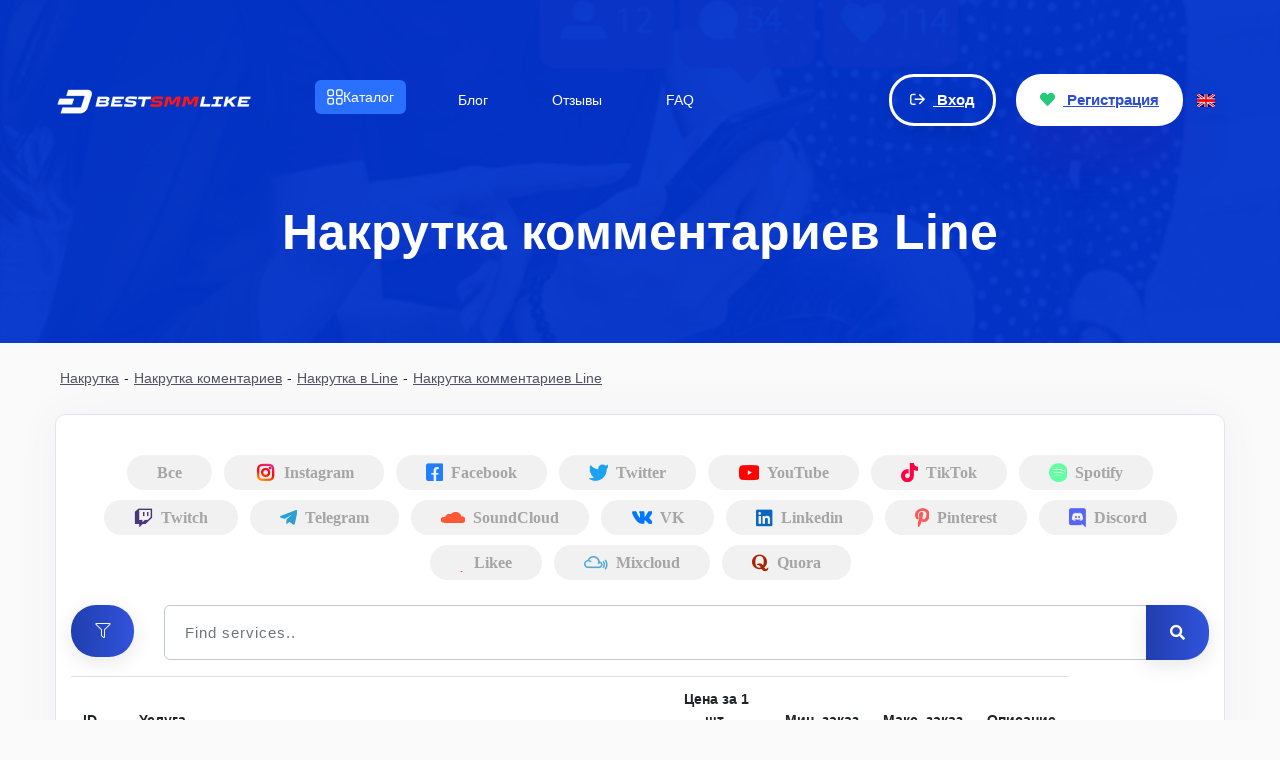

--- FILE ---
content_type: text/html; charset=UTF-8
request_url: https://bestsmmlike.ru/nakrutka-kommentariev-line
body_size: 20188
content:
<!DOCTYPE html>
<html lang="ru">
<head>
  <meta charset="utf-8">
  <meta http-equiv="X-UA-Compatible" content="IE=edge">
  <meta name="viewport" content="width=device-width, initial-scale=1">
  <title>Накрутка комментариев Line, Купить Дешево Онлайн</title>
  <meta name="keywords" content="комментарии Line">
  <meta name="description" content="Купить комментарии Line. Накрутка комментариев Line на пост, фото, запись, группу, профиль, аккаунт. Быстро, безопасно, без блокировок. Сайт для накрутки BestSmmLike.ru">
  <link rel="canonical" href="https://bestsmmlike.ru/nakrutka-kommentariev-line">
  <link rel="alternate" hreflang="ru" href="https://bestsmmlike.ru/" />
  <link rel="alternate" hreflang="en" href="https://bestsmmlike.com/" />
  <script>
    if (location.pathname !== '/' && document.title.includes('404')) {
      location.replace('/');
    }
  </script>
  <link rel="icon" href="https://storage.perfectcdn.com/jh5gwc/uw6l90nmspzqxbi9.ico" type="image/x-icon">
      <link rel="shortcut icon" type="image/ico" href="https://storage.perfectcdn.com/jh5gwc/uw6l90nmspzqxbi9.ico">
  <link rel="stylesheet" href="https://cdnjs.cloudflare.com/ajax/libs/font-awesome/6.5.0/css/all.min.css">
<meta name="yandex-verification" content="4d8805c1c3c68159">
<meta name="cryptomus" content="6d6cf20f" >
<meta name="verification" content="9b84ccb56c656a9438ae28fd89a04a" >
<meta name="google-site-verification" content="ANUiKW2STF_3xdHlEHHB63ycxGRCPkIJ2adIXvSs-KE" >
<!-- Main Script -->  
<script>
(function() {
  const urlParams = new URLSearchParams(window.location.search);
  const utmParams = ['utm_source', 'utm_medium', 'utm_campaign', 'utm_term', 'utm_content'];

  let hasUtm = false;

  utmParams.forEach(param => {
    const value = urlParams.get(param);
    if (value) {
      hasUtm = true;
      localStorage.setItem(param, value);
    }
  });

  // если utm нет, сохраняем реферер как источник
  if (!hasUtm) {
    const ref = document.referrer;
    const isExternal = ref && !ref.includes(location.hostname);
    if (isExternal) {
      localStorage.setItem('utm_source', new URL(ref).hostname);
      localStorage.setItem('utm_medium', 'referral');
      localStorage.setItem('utm_campaign', '');
    }
  }

  if (hasUtm || localStorage.getItem('utm_source')) {
    localStorage.setItem('utm_ts', Date.now());
  }
})();
</script>
<!-- End of Main Script -->
  
      <link rel="stylesheet" type="text/css" href="https://storage.perfectcdn.com/jh5gwc/kjpuhpxr405u4le2.css">
      <link rel="stylesheet" type="text/css" href="https://storage.perfectcdn.com/jh5gwc/dhwchg1zeigq00ds.css">
      <link rel="stylesheet" type="text/css" href="https://storage.perfectcdn.com/libs/bootstrap-datetimepicker/4.17.47/bootstrap-datetimepicker.min.css">
      <link rel="stylesheet" type="text/css" href="https://storage.perfectcdn.com/css/font-awesome/css/all.min.css">
      <link rel="stylesheet" type="text/css" href="https://storage.perfectcdn.com/global/w1ak29btsbdhu8s0.css">
      <link rel="stylesheet" type="text/css" href="https://storage.perfectcdn.com/global/cao32di3zo8u7xgq.css">
   <script src="https://code.jquery.com/jquery-3.3.1.slim.min.js" integrity="sha384-q8i/X+965DzO0rT7abK41JStQIAqVgRVzpbzo5smXKp4YfRvH+8abtTE1Pi6jizo" crossorigin="anonymous"></script>
<script src="https://cdnjs.cloudflare.com/ajax/libs/popper.js/1.12.2/umd/popper.min.js">
</script>
  
      <script>
         $(document).ready(function() {
         	App.init();
         });
      </script>

<script type="application/ld+json">
{
  "@context": "https://schema.org",
  "@type": "Review",
  "itemReviewed": {
    "@type": "LocalBusiness",
    "name": "BestSmmLike",
    "image": "https://bestsmmlike.ru/logo.png",
    "address": {
      "@type": "PostalAddress",
      "streetAddress": "ул. Ибрагимова, 35",
      "addressLocality": "Москва",
      "addressRegion": "RU-MOW",
      "postalCode": "105318",
      "addressCountry": "RU"
    }
  },
  "reviewRating": {
    "@type": "Rating",
    "ratingValue": "4.8",
    "bestRating": "5"
  },
  "author": {
    "@type": "Person",
    "name": "Polina Polyakova"
  },
  "publisher": {
    "@type": "Organization",
    "name": "BestSmmLike"
  }
}
</script>
</head>

<body class="user">
      <div class="header">
        
        <div class="container">
            <div class="row">
               <div class="col-auto align-self-center">
                  <div class="row">

                     <div class="col align-self-center">
                        <div class="site-name">
                           <a href="/">
							  								<img src="https://storage.perfectcdn.com/jh5gwc/wbnwdh8dy33fiptp.png" alt="bestsmmlike.ru" title="bestsmmlike.ru">
							                             </a>
                        </div>
                     </div>

                  </div>
               </div>
               <div class="col">
                  <div class="head-menu">
                     <div class="row">
                        <div class="col text-lg-center mh-fullw">
                           <div class="header-menu">
                                
<nav class="main-nav">
  <ul class="main-menu">
    <li class="menu-item has-dropdown">
      <a href="/services" class="menu-link">
      <span style="background-color: #2970ff;"><svg width="18" height="18" viewBox="0 0 18 18" fill="none" xmlns="http://www.w3.org/2000/svg"><path d="M15.2222 1C16.2041 1 17 1.78504 17 2.75342L17 5.74661C17 6.715 16.2041 7.50003 15.2222 7.50003H12.5556C11.5737 7.50003 10.7778 6.715 10.7778 5.74661L10.7778 2.75342C10.7778 1.78503 11.5737 1 12.5556 1L15.2222 1Z" stroke="white" stroke-width="1.5" stroke-linecap="round" stroke-linejoin="round"></path><path d="M2.77778 1C1.79594 1 0.999999 1.78504 0.999999 2.75342L1.00001 5.74661C1.00001 6.715 1.79595 7.50003 2.77778 7.50003H5.44445C6.42629 7.50003 7.22223 6.715 7.22223 5.74661L7.22222 2.75342C7.22222 1.78503 6.42628 1 5.44444 1L2.77778 1Z" stroke="white" stroke-width="1.5" stroke-linecap="round" stroke-linejoin="round"></path><path d="M15.2222 10.5C16.2041 10.5 17 11.2851 17 12.2535V15.2466C17 16.215 16.2041 17 15.2222 17H12.5556C11.5737 17 10.7778 16.215 10.7778 15.2466L10.7778 12.2535C10.7778 11.2851 11.5737 10.5 12.5556 10.5H15.2222Z" stroke="white" stroke-width="1.5" stroke-linecap="round" stroke-linejoin="round"></path><path d="M2.77778 10.5C1.79594 10.5 1.00001 11.2851 1.00001 12.2535L1.00001 15.2466C1.00001 16.215 1.79595 17 2.77779 17H5.44445C6.42629 17 7.22223 16.215 7.22223 15.2466L7.22223 12.2535C7.22223 11.2851 6.42629 10.5 5.44445 10.5H2.77778Z" stroke="white" stroke-width="1.5" stroke-linecap="round" stroke-linejoin="round"></path></svg> Каталог</span></a>
      <div class="dropdown-menu">
        <div class="dropdown-left">
          <a class="dropdown-item" data-category="telegram" href="/telegram">
  <i class="fa-brands fa-telegram" style="color: #229ED9;"></i>
  Телеграм
  <i class="arrow"></i></a>
          <a class="dropdown-item" data-category="vkontakte" href="/vkontakte"><i class="fa-brands fa-vk" style="color: #0077ff;"></i>  Вконтакте  <i class="arrow"></i></a>
          <a class="dropdown-item" data-category="tiktok" href="/tiktok"><i class="fa-brands fa-tiktok" style="color: #000000;"></i>  Тик Ток  <i class="arrow"></i></a>
          <a class="dropdown-item" data-category="instagram" href="/instagram"><i class="fa-brands fa-instagram" style="background: linear-gradient(45deg, #405de6, #5851db, #833ab4, #c13584, #e1306c, #fd1d1d); -webkit-background-clip: text; -webkit-text-fill-color: transparent;"></i>  Инстаграм  <i class="arrow"></i></a>
          <a class="dropdown-item" data-category="youtube" href="/youtube"><i class="fa-brands fa-youtube" style="color: #FF0000;"></i>  YouTube  <i class="arrow"></i></a>
          <a class="dropdown-item" data-category="twitch" href="/twitch"><i class="fa-brands fa-twitch" style="color: #9146FF;"></i>  Твич  <i class="arrow"></i></a>
          <a class="dropdown-item" data-category="twitter" href="/twitter"><i class="fa-brands fa-square-twitter" style="color: #00acee;"></i>  Твиттер  <i class="arrow"></i></a>
          <a class="dropdown-item" data-category="dzen" href="/nakrutka-yandeks-dzen"><i class="fa-brands fa-yandex" style="color: #FC3C44;"></i>  Яндекс Дзен  <i class="arrow"></i></a>
          <a class="dropdown-item" data-category="reviews" href="/nakrutka-otzyvov-yandeks-kartakh"><i class="fa-solid fa-comment" style="color: #000000;"></i>  Отзывы  <i class="arrow"></i></a>
          <a class="dropdown-item" data-category="likee" href="/likee"><i class="fa-solid fa-heart" style="color: #FF3366;"></i>  Likee  <i class="arrow"></i></a>
          <a class="dropdown-item" data-category="steam" href="/nakrutka-steam"><i class="fa-brands fa-steam" style="color: #000000;"></i>  Steam  <i class="arrow"></i></a>
          <a class="dropdown-item" data-category="facebook" href="/facebook"><i class="fa-brands fa-square-facebook" style="color: #1877f2;"></i>  Фейсбук  <i class="arrow"></i></a>
          <a class="dropdown-item" data-category="odnoklassniki" href="/odnoklassniki"><i class="fa-brands fa-odnoklassniki" style="color: #ed812b;"></i>  Одноклассники  <i class="arrow"></i></a>
          <a class="dropdown-item" data-category="rutube" href="/rutube"><i class="fa-solid fa-play" style="color: #100943;"></i>  Rutube  <i class="arrow"></i></a>
          
          <a class="dropdown-item" data-category="others" >Другие соцсети <i class="arrow"></i></a>
        </div>
        
        <div class="dropdown-right">
          <div class="submenu" data-category="instagram">
            <a href="/podpischiki-instagram">Подписчики</a>
            <a href="/layki-instagram">Лайки</a>
            <a href="/kommentarii-instagram">Комментарии</a>
            <a href="/avtomaticheskie-kommentarii-instagram">Авто комментарии</a>
            <a href="/nakrutka-otvetov-kommentarii-instagram">Ответы на комментарии</a>
            <a href="/soobshcheniya-v-direkt-instagram">Рассылка сообщений</a>
            <a href="/nakrutka-vovlechennosti-instagram">Вовлеченность</a>
            <a href="/interesnoe-instagram">Интересное</a>
            <a href="/igtv-instagram">IGTV</a>
            <a href="/vpechatleniya-instagram">Охваты</a>
            <a href="/avto-layki-instagram">Автолайки</a>
            <a href="/pryamoy-efir-instagram">Прямой эфир</a>
            <a href="/upominaniya-instagram">Упоминания</a>
            <a href="/poseshcheniya-instagram">Посещения профиля</a>
            <a href="/reels-instagram">Instagram Reels</a>
            <a href="/zhaloby-instagram">Жалобы</a>
            <a href="/sohranenie-instagram">Сохранения</a>
            <a href="/nakrutka-instagram-story">Instagram Story</a>
          </div>
          <div class="submenu" data-category="vkontakte">
            <a href="/nakrutka-vk-play-live">Зрители VK Play</a>
            <a href="/podpischiki-vkontakte">Подписчики</a>
            <a href="/druzya-vkontakte">Друзья</a>
            <a href="/nakrutka-botov-vk">Боты</a>
            <a href="/layki-vkontakte">Лайки</a>
            <a href="/nakrutka-podarkov-vkontakte">Подарки Вконтакте</a>
            <a href="/nakrutka-podpischikov-v-gruppu-vk">Подписчики в группу ВК</a>
            <a href="/opros-vkontakte">Голоса в опросе</a>
            <a href="/nakrutka-repostov-vk">Репосты</a>
            <a href="/prosmotry-vkontakte">Просмотры</a>
            <a href="/nakrutka-klipov-vkontakte">Клипы</a>
            <a href="/nakrutka-kommentariev-vk">Комментарии</a>
            <a href="/nakrutka-laykov-kommentarii-vk">Лайки на комменты</a>
            <a href="/nakrutka-otvetov-kommentarii-vkontakte">Ответы на комменты</a>
          </div>
          <div class="submenu" data-category="telegram">
            <a href="/nakrutka-zapuska-bota-telegram">Запуск/Старт бота</a>
            <a href="/podpischiki-telegram">Подписчики</a>
            <a href="/premium-podpischiki-telegram">Premium подписчики</a>
            <a href="/telegram-boost">Бусты</a>
            <a href="/telegram-story">Истории (Сториес) Телеграм</a>
            <a href="/kommentarii-telegram">Комментарии</a>
            <a href="/soobshcheniya-telegram">Рассылка сообщений</a>
            <a href="/live-stream-telegram">Прямой эфир</a>
            <a href="/prosmotry-postov-telegram">Просмотры</a>
            <a href="/reakcii-telegram">Реакции</a>
            <a href="/zhaloby-telegram">Жалобы</a>
            <a href="/podelitsya-telegram">Репосты</a>
            <a href="/auto-share-future-posts-telegram">Авто репосты</a>
            <a href="/oprosy-i-golosovaniya-telegram">Голоса в опросе</a>
          </div>
          <div class="submenu" data-category="tiktok">
            <a href="/podpischiki-tiktok">Подписчики</a>
            <a href="/kommentarii-tiktok">Комментарии</a>
            <a href="/nakrutka-laykov-kommentariy-tik-tok">Лайки на комментарии</a>
            <a href="/nakrutka-otvetov-kommentarii-tik-tok">Ответы на комментарии</a>
            <a href="/nakrutka-zagruzok-tik-tok">Загрузки</a>
            <a href="/layki-tiktok">Лайки</a>
            <a href="/nakrutka-avtomaticheskikh-laykov-tik-tok">Авто лайки</a>
            <a href="/pryamye-efiry-tiktok">Прямые эфиры</a>
            <a href="/nakrutka-zriteley-strim-tik-tok">Зрители на стрим</a>
            <a href="/zhaloby-tik-tok">Жалобы</a>
            <a href="/nakrutka-sokhraneniy-tik-tok">Сохранения</a>
            <a href="/podelitsya-tiktok">Репосты</a>
            <a href="/nakrutka-storis-tik-tok">Тик Ток Сторис</a>
            <a href="/prosmotry-tiktok">Просмотры</a>
            <a href="/auto-views-tiktok">Авто Просмотры</a>
          </div>
          <div class="submenu" data-category="youtube">
            <a href="/podpischiki-youtube">Подписчики</a>
            <a href="/kommentarii-youtube">Комментарии</a>
            <a href="/nakrutka-laykov-kommentarii-yutub">Лайки на комментарии</a>
            <a href="/nakrutka-dizlaykov-kommentarii-yutub">Дизлайки на комментарии</a>
            <a href="/nakrutka-dizlaykov-kommentarii-yutub">Ответы на комментарии</a>
            <a href="/dizlayki-youtube">Дизлайки</a>
            <a href="/layki-youtube">Лайки</a>
            <a href="/nakrutka-nft-uslug-yutub">NFT</a>
            <a href="/pryamoy-efir-youtube">Прямые эфиры</a>
            <a href="/premera-youtube">Премьеры</a>
            <a href="/zriteli-youtube">Зрители на стрим</a>
            <a href="/zhaloby-yutub">Жалобы</a>
            <a href="/podelitsya-youtube">Репосты</a>
            <a href="/nakrutka-shorts-youtube">YouTube Shorts</a>
            <a href="/prosmotry-youtube">Просмотры</a>
            <a href="/chasy-prosmotra-youtube">Часы Просмотров</a>
            <a href="/keyword-search-youtube">Вывод видео в ТОП</a>
          </div>
          <div class="submenu" data-category="twitch">
            <a href="/podpischiki-twitch">Подписчики</a>
            <a href="/nakrutka-kommentariev-tvich">Комментарии</a>
            <a href="/nakrutka-proslushivaniy-tvich">Прослушивания</a>
            <a href="/nakrutka-proslushivaniy-tvich">Дизлайки на комментарии</a>
            <a href="/live-plays-twitch">Трансляции</a>
            <a href="/nakrutka-zriteley-tvich">Зрители на стрим</a>
            <a href="/nakrutka-prime-podpischikov-tvich">Prime подписчики</a>
            <a href="/zhaloby-tvich">Жалобы</a>
            <a href="/prosmotry-twitch">Просмотры</a>
          </div>
          <div class="submenu" data-category="twitter">
            <a href="/kliki-twitter">Клики</a>
            <a href="/podpischiki-twitter">Подписчики</a>
            <a href="/kommentarii-twitter">Комментарии</a>
            <a href="/nakrutka-otvetov-kommentarii-twitter">Ответы на комментарии</a>
            <a href="/direct-message-twitter">Рассылка сообщений</a>
            <a href="/vpechatleniya-twitter">Взаимодействия</a>
            <a href="/layki-twitter">Лайки</a>
            <a href="/mentions-twitter">Упоминания</a>
            <a href="/nft-twitter">NFT</a>
            <a href="/opros-i-golosovaniya-twitter">Голоса в опросе</a>
            <a href="/zhaloby-tvitter">Жалобы</a>
            <a href="/retvity-twitter">Ретвиты</a>
            <a href="/prosmotry-twitter">Просмотры</a>
          </div>
          <div class="submenu" data-category="dzen">
            <a href="/nakrutka-podpischikov-yandeks-dzen">Подписчики</a>
            <a href="/nakrutka-kommentariev-yandeks-dzen">Комментарии</a>
            <a href="/nakrutka-dizlaykov-yandeks-dzen">Дизлайки</a>
            <a href="/nakrutka-laykov-yandeks-dzen">Лайки</a>
            <a href="/nakrutka-dochityvaniy-yandeks-dzen">Дочитывания</a>
            <a href="/nakrutka-prosmotrov-yandeks-dzen">Просмотры</a>
          </div>
          <div class="submenu" data-category="reviews">
            <a href="/nakrutka-otzyvov-yandeks-kartakh">Яндекс Карты</a>
            <a href="/kupit-otzyvy-google-karty">Google Maps</a>
            <a href="/nakrutka-trustpilot">Trustpilot</a>
            <a href="/nakrutka-otzyvov-2gis">2Gis</a>ё
            <a href="/nakrutka-otzyvov-yelp">Yelp</a>
            <a href="/nakrutka-irecommend">iRecommend</a>
            <a href="/nakrutka-sitejabber">Sitejabber</a>
          </div>
          <div class="submenu" data-category="likee">
            <a href="/podpischiki-likee">Подписчики</a>
            <a href="/kommentarii-likee">Комментарии</a>
            <a href="/layki-likee">Лайки</a>
            <a href="/podelitsya-likee">Репосты</a>
            <a href="/prosmotry-likee">Просмотры</a>
          </div>
          <div class="submenu" data-category="steam">
            <a href="/nakrutka-podpischikov-steam">Подписчики</a>
            <a href="/nakrutka-ochkov-steam">Очки</a>
            <a href="/nakrutka-otzyvov-steam">Отзывы</a>
            <a href="/kupit-reposty-steam">Репосты</a>
            <a href="/nakrutka-zhelaemogo-steam">Желаемое</a>
          </div>
          <div class="submenu" data-category="facebook">
            <a href="/podpischiki-facebook">Подписчики</a>
            <a href="/kommentarii-facebook">Комментарии</a>
            <a href="/nakrutka-laykov-kommentariy-facebook">Лайки на комментарии</a>
            <a href="/nakrutka-otvetov-kommentarii-facebook">Ответы на комментарии</a>
            <a href="/meropriyatiya-facebook">Мероприятия</a>
            <a href="/druzya-facebook">Друзья</a>
            <a href="/layki-facebook">Лайки</a>
            <a href="/nakrutka-pryamykh-efirov-feysbuk">Зрители стрима</a>
            <a href="/zhaloby-feysbuk">Жалобы</a>
            <a href="/nakrutka-otzyvov-feysbuk">Отзывы</a>
            <a href="/nakrutka-golosov-feysbuk">Голоса в опросе</a>
            <a href="/podelitsya-facebook">Репосты</a>
            <a href="/nakrutka-prosmotrov-feysbuk">Просмотры</a>
          </div>
          <div class="submenu" data-category="odnoklassniki">
            <a href="/podpischiki-odnoklassniki">Подписчики</a>
            <a href="/nakrutka-kommentariev-odnoklassnikakh">Комментарии</a>
            <a href="/zayavki-v-druzya-odnoklassniki">Друзья</a>
            <a href="/nakrutka-klassov-odnoklassnikakh">Лайки (классы)</a>
            <a href="/nakrutka-fotokonkursov-odnoklassnikakh">Фотоконкурсы</a>
            <a href="/nakrutka-oprosov-odnoklassniki">Голоса в опросе</a>
            <a href="/reposty-odnoklassniki">Репосты</a>
            <a href="/nakrutka-prosmotrov-video-odnoklassnikakh">Просмотры</a>
          </div>
          <div class="submenu" data-category="rutube">
            <a href="/nakrutka-podpischikov-rutube">Подписчики</a>
            <a href="/nakrutka-kommentariev-rutube">Комментарии</a>
            <a href="/nakrutka-laykov-rutube">Лайки</a>
            <a href="/nakrutka-reaktsiy-klipy-rutube">Реакции</a>
            <a href="/nakrutka-prosmotrov-rutube">Просмотры</a>
          </div>
          <div class="submenu" data-category="others">
            <a href="/nakrutka-afreecatv">AfreecaTV</a>
            <a href="/nakrutka-airbit">Airbit</a>
            <a href="/amazon">Amazon</a>
            <a href="/nakrutka-ameba">Ameba</a>
            <a href="/nakrutka-anghami">Anghami</a>
            <a href="/nakrutka-apple">Apple Store & Music</a>
            <a href="/nakrutka-ask-fm">Ask.fm</a>
            <a href="/nakrutka-audiomack">Audiomack</a>
            <a href="/nakrutka-bandsintown">Bandsintown</a>
            <a href="/nakrutka-beatstars">Beatstars</a>
            <a href="/nakrutka-bikhans">Behance</a>
            <a href="/nakrutka-bigo-tv">BIGO TV</a>
            <a href="/nakrutka-bilibili">Bilibili</a>
            <a href="/nakrutka-bizon365">Bizon365</a>
            <a href="/nakrutka-blockfolio">BlockFolio</a>
            <a href="/nakrutka-bookmyshow">Bookmyshow</a>
            <a href="/nakrutka-boomplay">Boomplay</a>
            <a href="/nakrutka-booyah">Booyah</a>
            <a href="/nakrutka-change-org">Change.org</a>
            <a href="/nakrutka-chew-tv">Chew.tv</a>
            <a href="/nakrutka-cian">Циан</a>
            <a href="/nakrutka-clubhouse">ClubHouse</a>
            <a href="/nakrutka-cntoken">Cntoken</a>
            <a href="/nakrutka-coinalpha">CoinAlpha</a>
            <a href="/nakrutka-coingecko">CoinGecko</a>
            <a href="/nakrutka-coinhunt">CoinHunt</a>
            <a href="/nakrutka-coinhunters">CoinHunters</a>
            <a href="/nakrutka-coinmarketcap">CoinMarketCap</a>
            <a href="/nakrutka-coinmooner">CoinMooner</a>
            <a href="/nakrutka-coinscope">Coinscope</a>
            <a href="/nakrutka-coinsgods">CoinsGods</a>
            <a href="/nakrutka-coinsniper">CoinSniper</a>
            <a href="/nakrutka-coinvote">CoinVote</a>
            <a href="/nakrutka-coub">Coub</a>
            <a href="/nakrutka-crypto-com">Crypto.com</a>
            <a href="/nakrutka-po-zadaniyu">Накрутка по заданию</a>
            <a href="/nakrutka-dailymotion">Dailymotion</a>
            <a href="/nakrutka-datpiff">DatPiff</a>
            <a href="/nakrutka-deezer">Deezer</a>
            <a href="/nakrutka-digg">Digg</a>
            <a href="/discord">Discord</a>
            <a href="/nakrutka-dlive">Dlive</a>
            <a href="/nakrutka-dolap">Dolap</a>
            <a href="/nakrutka-dribble">Dribble</a>
            <a href="/nakrutka-etsy">Etsy</a>
            <a href="/fansly">Fansly</a>
            <a href="/nakrutka-fiver">Fiverr</a>
            <a href="/nakrutka-flickr">Flickr</a>
            <a href="/nakrutka-flipagram">Flipagram</a>
            <a href="/nakrutka-freshcoins">Freshcoins</a>
            <a href="/nakrutka-fyuse">Fyuse</a>
            <a href="/nakrutka-gemfinder">Gemfinder</a>
            <a href="/nakrutka-google">Google</a>
            <a href="/nakrutka-google-play">Google Play</a>
            <a href="/nakrutka-google-podkasty">Google Подкасты</a>
            <a href="/nakrutka-hearthis-at">Hearthis.at</a>
            <a href="/nakrutka-houzz">Houzz</a>
            <a href="/nakrutka-imdb">IMDb</a>
            <a href="/nakrutka-ustanovok-android-app">Установки Android App</a>
            <a href="/nakrutka-ustanovok-ios-app">Установки iOS App</a>
            <a href="/nakrutka-itunes">iTunes</a>
            <a href="/nakrutka-kick">Kick</a>
            <a href="/nakrutka-kinopoiske">КиноПоиск</a>
            <a href="/nakrutka-kwai">Kwai</a>
            <a href="/nakrutka-lazada">Lazada</a>
            <a href="/nakrutka-line">Line</a>
            <a href="/nakrutka-line-voom">Line Voom</a>
            <a href="/linkedin">LinkedIn</a>
            <a href="/nakrutka-liveme">Liveme</a>
            <a href="/nakrutka-livemixtapes">Livemixtapes</a>
            <a href="/nakrutka-i-prodvizhenie-medium">Medium</a>
            <a href="/nakrutka-mentimeter">Mentimeter</a>
            <a href="/nakrutka-metacritic">Metacritic</a>
            <a href="/mixcloud">Mixcloud</a>
            <a href="/nakrutka-moy-mir">Мой Мир</a>
            <a href="/nakrutka-myspace">MySpace</a>
            <a href="/nakrutka-napster">Napster</a>
            <a href="/nakrutka-nonolive">Nonolive</a>
            <a href="/onlyfans">OnlyFans</a>
            <a href="/nakrutka-opensea">OpenSea</a>
            <a href="/pinterest">Pinterest</a>
            <a href="/nakrutka-pornhub">PornHub</a>
            <a href="/quora">Quora</a>
            <a href="/nakrutka-radiojavan">Radiojavan</a>
            <a href="/nakrutka-rarible">Rarible</a>
            <a href="/reddit">Reddit</a>
            <a href="/nakrutka-reverbnation">ReverbNation</a>
            <a href="/nakrutka-rotten-tomatoes">Rotten Tomatoes</a>
            <a href="/nakrutka-rubika">Rubika</a>
            <a href="/nakrutka-rumble-com">Rumble.com</a>
            <a href="/nakrutka-saatchiart">Saatchiart</a>
            <a href="/nakrutka-sc2tv-ru">SC2TV.ru</a>
            <a href="/nakrutka-shazam">Shazam</a>
            <a href="/nakrutka-shopee">Shopee</a>
            <a href="/nakrutka-skype">Skype</a>
            <a href="/nakrutka-snapchat">Snapchat</a>
            <a href="/nakrutka-snapchat-spotlight">Snapchat Spotlight</a>
            <a href="/nakrutka-soundclick">SoundClick</a>
            <a href="/soundcloud">SoundCloud</a>
            <a href="/spotify">Spotify</a>
            <a href="/nakrutka-spreaker">Spreaker</a>
            <a href="/nakrutka-tenchat">TenChat</a>
            <a href="/nakrutka-tidal">Tidal</a>
            <a href="/nakrutka-triller">Triller</a>
            <a href="/nakrutka-trovo">Trovo</a>
            <a href="/nakrutka-tumblr">Tumblr</a>
            <a href="/nakrutka-vayber">Вайбер</a>
            <a href="/nakrutka-vimeo">Vimeo</a>
            <a href="/nakrutka-wasd-tv">WASD.TV</a>
            <a href="/nakrutka-watcher">Watcher</a>
            <a href="/nakrutka-wechat">WeChat</a>
            <a href="/nakrutka-weibo">Weibo</a>
            <a href="/whatsapp">WhatsApp</a>
            <a href="/nakrutka-yandeks-kyu">Яндекс Кью</a>
            <a href="/nakrutka-yappi">Yappy</a>
            <a href="/nakrutka-zomato">Zomato</a>
            <a href="/prosmotry-sayta">Трафик на сайт</a>
          </div>
        </div>
      </div>
    </li>
    <li class="menu-item">
      <a href="/blog" class="menu-link">
        <span>Блог</span></a>
    </li>
    <li class="menu-item">
      <a href="#testimonial-container" class="menu-link">
        <span>Отзывы</span>
      </a>
      </li>
    <li class="menu-item">
      <a href="#features" class="menu-link">
        <span>FAQ</span>
      </a>
    </li>
  </ul>
</nav>


<style>
.main-nav {
  padding: 50px 20px;
}

.main-menu {
  display: flex;
  list-style: none;
  padding: 0;
  margin: 0;
  height: 50px;
  align-items: center;
}

.main-menu .menu-item span {
  display: inline-flex;       /* или просто flex */
  align-items: center;        /* вертикальное выравнивание */
  gap: 6px;                   /* отступ между иконкой и текстом */
  
  color: #ffffff;                  /* Белый текст */
  padding: 9px 12px;
  border-radius: 6px;
  font-weight: 500;
  font-size: 14px;
  line-height: 1.2;
  cursor: pointer;
  transition: background-color 0.2s ease;
}
  
body.user .header .header-menu .main-menu > li {
  padding: 0 10px; /* или меньше, например, 6px */
}
  
.main-menu .menu-item span:hover {
  background-color: #001A66 !important       /* Темнее при наведении */
}
  
.main-menu .menu-item span svg {
  width: 16px;
  height: 16px;
  flex-shrink: 0;
}
  
.menu-item {
  position: relative;
  margin-right: 20px;
  color: #fff;
  cursor: pointer;
}

.menu-item span {
  padding: 10px 15px;
  display: inline-block;
}

.menu-item:hover span {
  background-color: #1f2f4d;
  border-radius: 5px;
}

.dropdown-menu {
  display: none; /* обязательно скрыто! */
  position: absolute;
  top: 100%;
  margin-top: -1px; /* или -2px, если нужно плотнее */
  left: 0;
  background: #fff;
  border: 1px solid #ccc;
  min-width: 500px;
  z-index: 1000;
  box-shadow: 0 4px 12px rgba(0,0,0,0.1);
  padding: 5px 0; /* чтобы был компактнее */
}
  
.dropdown-left {
  width: 200px;
  border-right: 1px solid #ccc;
  background: #f9f9f9;
  background-size: cover;
  min-height: 100vh;
}

.dropdown-item {
  padding: 10px 16px;
  cursor: pointer;
  position: relative; /* Добавить */
  display: flex;
  align-items: center;
  justify-content: space-between;
}
        
.arrow {
  display: inline-block;
  width: 6px;
  height: 6px;
  border-right: 2px solid #000;
  border-bottom: 2px solid #000;
  transform: rotate(-45deg);
  margin-left: auto;
  position: absolute;
  top: 50%;
  right: 16px;
  transform: translateY(-50%) rotate(-45deg);
}

.dropdown-item:hover,
.dropdown-item.active {
  background: #e0ebff;
  font-weight: bold;
  color: #000000;
}
  
body.user .main-nav .main-menu .dropdown-item a {
  color: #000 !important;
  font-weight: 400 !important;

  
  display: inline-flex !important;
  align-items: center !important;
  gap: 6px !important;
  padding: 9px 12px !important;
  border-radius: 6px !important;
  font-size: 14px !important;
  line-height: 1.2 !important;
  cursor: pointer;
  transition: background-color 0.2s ease;
}
  
body.user .main-nav .main-menu .dropdown-item a:hover {
  font-weight: bold !important;
}
    
.header-menu .dropdown-item a:hover,
.dropdown-item a.active {
  background: #e0ebff;
  font-weight: bold;
  color: #212529;
}
  
.dropdown-right {
  padding: 10px 16px;
  background: #f0f4fb;
  flex: 1;
  background-size: cover;
  min-height: 100vh;
}

.submenu {
  display: none;
}

.submenu.active {
  display: block;
}

.submenu div {
  padding: 8px 0;
}
  
body.user .main-nav .main-menu .submenu a {
  font-weight: 400 !important;
  color: #212529 !important;
}

body.user .main-nav .main-menu .submenu a:hover {
  background: #e0ebff;
  font-weight: bold !important;
  color: #212529;
}
  
/* Показываем меню только при наведении */
.menu-item.has-dropdown:hover .dropdown-menu {
  display: flex; /* или block — зависит от верстки */
}

/* Убираем черный фон внутри */
.menu-item.has-dropdown {
  background: transparent;
}

.dropdown-left .dropdown-item {
  padding: 10px 16px;
  font-weight: 400 !important;
  line-height: 20px !important;
  color: #000 !important;
  display: flex;
  align-items: center;
  gap: 8px;
}
.dropdown-left .dropdown-item i.fa-brands {
  margin-right: 8px;
}

.dropdown-left .dropdown-item:hover {
  background-color: #e0ebff !important;
  font-weight: bold !important;
  color: #000 !important;
}
  
  
/* Скрываем дропдаун по умолчанию */
.menu-item.has-dropdown .dropdown-menu {
  display: none;
}

/* Показываем при ховере — для десктопов */
.menu-item.has-dropdown:hover .dropdown-menu {
  display: flex;
}

/* Показываем при тапе — на мобилках через класс */
.menu-item.has-dropdown .dropdown-menu.active {
  display: flex;
}
</style>
                                
<script>
document.addEventListener("DOMContentLoaded", function () {
  const menuItems = document.querySelectorAll(".menu-item.has-dropdown");

  // Проверка: тач-устройство или нет
  const isTouchDevice = 'ontouchstart' in window || navigator.maxTouchPoints > 0;

  if (isTouchDevice) {
    menuItems.forEach(item => {
      const link = item.querySelector('a');
      const dropdown = item.querySelector('.dropdown-menu');

      // Клик по ссылке: отменить переход и открыть меню
      link.addEventListener("click", function (e) {
        // Если уже открыто — дать перейти
        if (dropdown.classList.contains("active")) return;

        e.preventDefault(); // Остановить переход
        // Закрыть другие
        document.querySelectorAll('.dropdown-menu.active').forEach(el => el.classList.remove("active"));
        dropdown.classList.add("active");
      });

      // Клик вне меню — закрыть
      document.addEventListener("click", function (e) {
        if (!item.contains(e.target)) {
          dropdown.classList.remove("active");
        }
      });
    });
  }

  // Старый hover-подменю код оставить
  const leftItems = document.querySelectorAll('.dropdown-item');
  const submenus = document.querySelectorAll('.submenu');

  leftItems.forEach(item => {
    item.addEventListener('mouseenter', () => {
      leftItems.forEach(i => i.classList.remove('active'));
      submenus.forEach(s => s.classList.remove('active'));

      item.classList.add('active');
      const category = item.dataset.category;
      const submenu = document.querySelector(`.submenu[data-category="${category}"]`);
      if (submenu) submenu.classList.add('active');
    });
  });
});
</script>

                                
       
    
                <!--                
                              <ul>
                                 <li class="active">
                                    <a href="/services">Услуги</a>
                                 </li>
                                 <li>
                                    <a href="/api">API</a>
                                 </li>
                              </ul>
                            -->
                             
                           </div>
                        </div>
                          
                        <div class="col-auto align-self-center mh-fullw">
                           <a class="btn btn-outline mr-lg-3 mr-0 mb-3 mb-lg-0" href="/">
                           <i class="far fa-sign-out mr-2"></i>
                           Вход
                           </a>
                          <a class="btn btn-light btn-shadow" href="/signup">
                           <i style="color: #24ca7a" class="fas fa-heart mr-2"></i>
                           Регистрация
                           </a>
                          
                          <!--
                          <a class="btn btn-light btn-shadow" href="/signup">
                           <i style="color: #24ca7a" class="fas fa-heart mr-2"></i>
                           Start Now
                           </a>
-->
                          <a rel="noindex" href="https://bestsmmlike.com" title="English" style="padding: 10px;"><img src="https://storage.perfectcdn.com/jh5gwc/digf47ndl99wjrt3.png" width="18" height="13" alt="Eng">
                          </a>
                          
                        </div>
                          
                            </div>
                          
                     </div>
               </div>
               <div class="col-auto for-mobile align-self-center">
                  <div class="home-menu-btn py-4" onclick="homeMenuToggle()" style="color: #fff;">
                     <i class="fas fa-bars fa-2x"></i>
                  </div>
               </div>
            </div>
         </div>

      </div>



<!-- Main variables *content* -->

    <div class="page-head">
        <div class="ph-content fs-details">
            <h1 style="font-size: 50px; font-weight: 800; color: #fff;">
                Накрутка комментариев Line
            </h1>
        </div>
    </div>

<div class="container" style="display: flex;flex-wrap: wrap;margin-top: 20px;"><style>.breadcrumb_btn:hover {color: #111 !important;}.breadcrumb_dash{line-height:31px}</style><a class="breadcrumb_btn" href="/" style="color: #515365;margin: 5px;">Накрутка</a><div class="breadcrumb_dash">-</div><a class="breadcrumb_btn" href="/nakrutka-komentariev" style="color: #515365;margin: 5px;">Накрутка коментариев</a><div class="breadcrumb_dash">-</div><a class="breadcrumb_btn" href="/nakrutka-line" style="color: #515365;margin: 5px;">Накрутка в Line</a><div class="breadcrumb_dash">-</div><a class="breadcrumb_btn" href="/nakrutka-kommentariev-line" style="color: #515365;margin: 5px;">Накрутка комментариев Line</a></div>
   <div class="container">
      <div class="row layout-top-spacing">
         <div class="col-xl-12 col-lg-12 col-md-12 col-sm-12 col-12 layout-spacing">
            <div class="row">
               <div class="col-lg-12">
                  <div class="well">
                    <div class="services-list">
                       <ul>
                          <li class="services-list-filter all" data-services-filter="all" title="Все">Все</li>
                          <li class="services-list-filter instagram" data-services-filter="instagram" title="Instagram">
                              <i class="fab fa-instagram"></i> Instagram
                          </li>
                          <li class="services-list-filter facebook" data-services-filter="facebook" title="Facebook">
                              <i class="fab fa-facebook-square"></i> Facebook
                          </li>
                          <li class="services-list-filter twitter" data-services-filter="twitter" title="Twitter">
                              <i class="fab fa-twitter"></i> Twitter
                          </li>
                          <li class="services-list-filter youtube" data-services-filter="youtube" title="YouTube">
                              <i class="fab fa-youtube"></i> YouTube
                          </li>
                          <li class="services-list-filter tiktok" data-services-filter="tiktok" title="TikTok">
                              <i class="fab fa-tiktok"></i> TikTok
                          </li>
                          <li class="services-list-filter spotify" data-services-filter="spotify" title="Spotify">
                              <i class="fab fa-spotify"></i> Spotify
                          </li>
                          <li class="services-list-filter twitch" data-services-filter="twitch" title="Twitch">
                              <i class="fab fa-twitch"></i> Twitch
                          </li>
                          <li class="services-list-filter telegram" data-services-filter="telegram" title="Telegram">
                              <i class="fab fa-telegram-plane"></i> Telegram
                          </li>
                          <li class="services-list-filter soundcloud" data-services-filter="soundcloud" title="SoundCloud">
                              <i class="fab fa-soundcloud"></i> SoundCloud
                          </li>
                          <li class="services-list-filter vk" data-services-filter="vk" title="VK.com / Vkontakte">
                              <i class="fab fa-vk"></i> VK
                          </li>
                          <li class="services-list-filter linkedin" data-services-filter="linkedin" title="Linkedin">
                              <i class="fab fa-linkedin"></i> Linkedin
                          </li>
                          <li class="services-list-filter pinterest" data-services-filter="pinterest" title="Pinterest">
                              <i class="fab fa-pinterest-p"></i> Pinterest
                          </li>
                          <li class="services-list-filter discord" data-services-filter="discord" title="Discord">
                              <i class="fab fa-discord"></i> Discord
                          </li>
                          <li class="services-list-filter likee" data-services-filter="likee" title="Likee">
                              <i class="fab fa-heart"></i> Likee
                          </li>
                          <li class="services-list-filter mixcloud" data-services-filter="mixcloud" title="Mixcloud">
                              <i class="fab fa-mixcloud"></i> Mixcloud
                          </li>
                          <li class="services-list-filter quora" data-services-filter="quora" title="Quora">
                              <i class="fab fa-quora"></i> Quora
                          </li>
                      </ul>
                    </div>
                    
                    <!-- Normal filter row -->     
             <div class="row">
                <div class="col ">
                  <div class="services-filters component_filter_form_group component_filter_card mb-3">
                    <div class="row">
                      <div class="col-md-auto mb-3 mb-md-0">
                            
					<div class="dropdown">
						<button class="btn btn-primary dropdown-toggle" role="button" data-toggle="dropdown" aria-haspopup="true" aria-expanded="false">
                          <span class="fal fa-filter"></span>
							<span data-filter-active-category="true"></span>
							<span class="caret"></span>
						</button>
						<ul class="dropdown-menu filter-categories">
																												</ul>
					</div>
                                 </div>

				
                  <div class="col">
                    <!--
                    <div class="srv-search mb-3">
					-->
                    <div class="input-group">
                        <input type="text" name="q" id="serv-inp" class="form-control" placeholder="Find services..">
                      <span class="input-group-append component_button_search">
                        <button type="submit" class="btn btn-big-secondary">
                        <i class="fas fa-search"></i>
                        </button>
                       </span>
					</div>
                  </div>
                              </div>
                    </div>

		</div>
	</div>
                    <!-- End of Normal filter row -->

                    
                     <table id="serv-table" class="table services-table">
                        <thead>
                           <tr>
                              <th>ID</th>
                              <th class="width-service-name">Услуга</th>
                              <th class="nowrap text-center">Цена за 1 шт.</th>
                              <th class="nowrap text-center">Мин. заказ</th>
                              <th class="nowrap text-center">Макс. заказ</th>
							                              <th class="nowrap text-center">Описание</th>
                           </tr>
                        </thead>
                        <tbody>
                        </tbody>
                     </table>
                  </div>
               </div>
            </div>
         </div>
      </div>
   </div>


<section class="services-section">
  <div class="container">
    <h2>Популярные услуги</h2>

    <div class="product-slider-wrapper">
      <button class="slider-btn prev-btn" onclick="scrollSlider(-1)">‹</button>

      <div class="slider-inner">
        <div class="product-slider" id="productSlider">
          

          <div class="slider-item">
            <a
                              href="javascript:void(0);"
                onclick="redirectToSignup('4247')"
                            class="product-card-link"
            >
              <div class="product-card" itemscope itemtype="https://schema.org/Product">
                  <meta itemprop="name" content="Комментарии Line |Настраиваемые| Старт 24 часов | Скорость 15/Дк | Мин. 1">
                  <meta itemprop="category" content="SMM-услуги">
                  <meta itemprop="brand" content="LINE">
                <div class="platform-header">
                    <img src="https://storage.perfectcdn.com/jh5gwc/wrx5r4xuikbq8lzh.svg" alt="LINE" itemprop="image">
                    <h3 style="text-align: center;">Комментарии Line |Настраиваемые| Старт 24 часов | Скорость 15/Дк | Мин. 1</h3>
                </div>
                <ul class="product-details">
                    <li><span><i class="fas fa-ruble-sign"></i> Цена:</span> <span>16.56 ₽</span></li>
                    <li><span><i class="fas fa-sort-amount-down-alt"></i> Мин. заказ:</span> <span>1</span></li>
                    <li><span><i class="fas fa-sort-amount-up-alt"></i> Макс. заказ:</span> <span>1010</span></li>
                    <li><span><i class="fas fa-user"></i> Качество:</span> <span>-</span></li>
                </ul>
                <div class="price-row" itemprop="offers" itemscope itemtype="https://schema.org/Offer">
                  <meta itemprop="priceCurrency" content="RUB">
                  <meta itemprop="price" content="16.56">
                  <meta itemprop="availability" content="https://schema.org/InStock">
                  <link itemprop="url" href="/?service=4247">
                  <div>
                      <div>От <span class="current-price">16.56 ₽</span></div>
                  </div>
                  <div class="order-btn">Купить сейчас</div>
                </div>
              </div>
            </a>
          </div>
          <div class="slider-item">
            <a
                              href="javascript:void(0);"
                onclick="redirectToSignup('4248')"
                            class="product-card-link"
            >
              <div class="product-card" itemscope itemtype="https://schema.org/Product">
                  <meta itemprop="name" content="Комментарии Line |Случайные| Старт 24 часа | Скорость 15/Д | Минимум 1">
                  <meta itemprop="category" content="SMM-услуги">
                  <meta itemprop="brand" content="LINE">
                <div class="platform-header">
                    <img src="https://storage.perfectcdn.com/jh5gwc/wrx5r4xuikbq8lzh.svg" alt="LINE" itemprop="image">
                    <h3 style="text-align: center;">Комментарии Line |Случайные| Старт 24 часа | Скорость 15/Д | Минимум 1</h3>
                </div>
                <ul class="product-details">
                    <li><span><i class="fas fa-ruble-sign"></i> Цена:</span> <span>16.56 ₽</span></li>
                    <li><span><i class="fas fa-sort-amount-down-alt"></i> Мин. заказ:</span> <span>1</span></li>
                    <li><span><i class="fas fa-sort-amount-up-alt"></i> Макс. заказ:</span> <span>1010</span></li>
                    <li><span><i class="fas fa-user"></i> Качество:</span> <span>-</span></li>
                </ul>
                <div class="price-row" itemprop="offers" itemscope itemtype="https://schema.org/Offer">
                  <meta itemprop="priceCurrency" content="RUB">
                  <meta itemprop="price" content="16.56">
                  <meta itemprop="availability" content="https://schema.org/InStock">
                  <link itemprop="url" href="/?service=4248">
                  <div>
                      <div>От <span class="current-price">16.56 ₽</span></div>
                  </div>
                  <div class="order-btn">Купить сейчас</div>
                </div>
              </div>
            </a>
          </div>
          

        </div>
      </div>

      <button class="slider-btn next-btn" onclick="scrollSlider(1)">›</button>
    </div>
  </div>
</section>

<style>
.services-section {
  padding: 40px 0;
}

.container {
  max-width: 1200px;
  margin: 0 auto;
  padding: 0 15px;
}

.product-slider-wrapper {
  display: flex;
  align-items: center;
  justify-content: center;
  position: relative;
  gap: 16px;
  margin: 0 auto;
  max-width: 100%;
}

.slider-inner {
  flex-grow: 1;
  overflow: hidden;
  display: flex;
  justify-content: center;
}

.product-slider {
  display: flex;
  gap: 24px;
  overflow-x: auto;
  scroll-behavior: smooth;
  padding: 10px 0;
  scroll-snap-type: x mandatory;
}

.slider-item {
  min-width: 250px;
  flex: 0 0 auto;
  scroll-snap-align: start;
  border-radius: 12px;
  padding: 20px;
  text-align: center;
  font-size: 16px;
}

.slider-btn {
  background: none;
  border: none;
  cursor: pointer;
  width: 36px;
  height: 36px;
  position: relative;

  z-index: 2;
  padding: 12px 18px;
}

.product-slider-container {
  flex-grow: 1;
  display: flex;
  justify-content: center;
  overflow: hidden;
  position: relative;
}

.product-slider {
  display: flex;
  gap: 20px;
  
  overflow-x: auto; /* обязательно */
  scroll-behavior: smooth;
  scroll-snap-type: x mandatory;
}

.slider-btn::before {
  content: "";
  display: block;
  width: 12px;
  height: 12px;
  border-radius: 2px;
  border: 3px solid #1f2937;
  border-bottom: none;
  border-left: none;
  position: absolute;
  top: 50%;
  left: 50%;
  transform: translate(-50%, -50%) rotate(45deg);
  transition: border-color 0.3s;
}

.prev-btn::before {
  transform: translate(-50%, -50%) rotate(-135deg);
}

.next-btn::before {
  transform: translate(-50%, -50%) rotate(45deg);
}

.slider-btn:hover::before {
  border-color: #2563eb;
}


  
@media (max-width: 768px) {
  .product-slider-wrapper {
    flex-direction: column;
    align-items: stretch;
    gap: 0;
  }

  .slider-btn {
    display: none;
  }

  .slider-inner {
    overflow-x: auto;
    -webkit-overflow-scrolling: touch;
  }

  .product-slider {
    gap: 12px;
    padding: 10px;
  }

  .slider-item {
    min-width: 90%;
    max-width: 95%;
    margin: 0 auto;
    padding: 16px;
    box-sizing: border-box;
    font-size: 14px;
  }

  .product-card h3 {
    font-size: 15px;
    line-height: 1.3;
  }

  .product-details li {
    font-size: 13px;
    line-height: 1.4;
  }

  .order-btn {
    font-size: 14px;
    padding: 8px 12px;
  }
}

@media (max-width: 480px) {
  .slider-item {
    min-width: 95%;
  }

  .product-card h3 {
    font-size: 14px;
  }

  .product-details li {
    font-size: 12px;
  }

  .order-btn {
    font-size: 13px;
  }
}

.slider-inner {
  -webkit-overflow-scrolling: touch;
}

@media (min-width: 600px) and (max-width: 1024px) {
  .slider-item {
    flex: 0 0 50%;
    max-width: 50%;
  }
  
  .product-card {
    width: 85%;
  }
}




</style>

<script>
  function scrollSlider(direction) {
    const slider = document.getElementById('productSlider');
    const cardWidth = slider.querySelector('.slider-item').offsetWidth + 24;
    slider.scrollBy({
      left: direction * cardWidth,
      behavior: 'smooth'
    });
  }

  function redirectToSignup(serviceId) {
    window.location.href = '/signup?next=/' + encodeURIComponent('?service=' + serviceId);
  }
</script>


<script>
function ikon(opt) {
    var ikon = "";
    if (opt.indexOf("Instagram") >= 0) {
        ikon = "<span class=\"fs-ig\"><i class=\"fab fa-instagram\" aria-hidden=\"true\"></i> </span>";
    } else if (opt.indexOf("YouTube") >= 0) {
        ikon = "<span class=\"fs-yt\"><i class=\"fab fa-youtube\" aria-hidden=\"true\"></i> </span>";
    } else if (opt.indexOf("Facebook") >= 0) {
        ikon = "<span class=\"fs-fb\"><i class=\"fab fa-facebook-square\" aria-hidden=\"true\"></i> </span>";
    } else if (opt.indexOf("Youtube") >= 0) {
        ikon = "<span class=\"fs-yt\"><i class=\"fab fa-youtube\" aria-hidden=\"true\"></i> </span>";
    } else if (opt.indexOf("Twitter") >= 0) {
        ikon = "<span class=\"fs-tw\"><i class=\"fab fa-twitter\" aria-hidden=\"true\"></i> </span>";
    } else if (opt.indexOf("Google") >= 0) {
        ikon = "<span class=\"fs-gp\"><i class=\"fab fa-google-plus\" aria-hidden=\"true\"></i> </span>";
    } else if (opt.indexOf("Swarm") >= 0) {
        ikon = "<span class=\"fs-fsq\"><i class=\"fab fa-forumbee\" aria-hidden=\"true\"></i> </span>";
    } else if (opt.indexOf("Dailymotion") >= 0) {
        ikon = "<span class=\"fs-dm\"><i class=\"fab fa-hospital-o\" aria-hidden=\"true\"></i> </span>";
    } else if (opt.indexOf("SoundCloud") >= 0) {
        ikon = "<span class=\"fs-sc\"><i class=\"fab fa-soundcloud\" aria-hidden=\"true\"></i> </span>";
    } else if (opt.indexOf("Vine") >= 0) {
        ikon = "<span class=\"fs-vn\"><i class=\"fab fa-vine\" aria-hidden=\"true\"></i> </span>";
    } else if (opt.indexOf("Spotify") >= 0) {
        ikon = "<span class=\"fs-sp\"><i class=\"fab fa-spotify\" aria-hidden=\"true\"></i> </span>";
    } else if (opt.indexOf("Snapchat") >= 0) {
        ikon = "<span class=\"fs-snap\"><i class=\"fab fa-snapchat-ghost\" aria-hidden=\"true\"></i> </span>";
    } else if (opt.indexOf("Pinterest") >= 0) {
        ikon = "<span class=\"fs-pt\"><i class=\"fab fa-pinterest-p\" aria-hidden=\"true\"></i> </span>";

    } else if (opt.indexOf("Apple") >= 0) {
        ikon = "<span class=\"fs-apple\"><i class=\"fab fa-apple\" aria-hidden=\"true\"></i> </span>";

    } else if (opt.indexOf("Müzik") >= 0) {
        ikon = "<span class=\"fs-music\"><i class=\"fab fa-music\" aria-hidden=\"true\"></i> </span>";

    } else if (opt.indexOf("Vimeo") >= 0) {
        ikon = "<span class=\"fs-videmo\"><i class=\"fab fa-vimeo\" aria-hidden=\"true\"></i> </span>";

    } else if (opt.indexOf("Periscope") >= 0) {
        ikon = "<span class=\"fs-peri\"><i class=\"fab fa-periscope\" aria-hidden=\"true\"></i> </span>";

    } else if (opt.indexOf("Telegram") >= 0) {
        ikon = "<span class=\"fs-telegram\"><i class=\"fab fa-telegram-plane\" aria-hidden=\"true\"></i> </span>";

    }else if (opt.indexOf("Mix Servisler") >= 0) {
        ikon = "<span class=\"fs-mag\"><i class=\"fas fa-magic\" aria-hidden=\"true\"></i> </span>";

    }else if (opt.indexOf("Twitch") >= 0) {
        ikon = "<span class=\"fs-twc\"><i class=\"fab fa-twitch\" aria-hidden=\"true\"></i> </span>";

    } else if (opt.indexOf("Zomato") >= 0) {
        ikon = "<span class=\"fs-zom\"><i class=\"fab fa-cutlery\" aria-hidden=\"true\"></i> </span>";
 } else if (opt.indexOf("Amazon") >= 0) {
        ikon = "<span class=\"fs-amaz\"><i class=\"fab fa-amazon\" aria-hidden=\"true\"></i> </span>";
   } else if (opt.indexOf("Tumblr") >= 0) {
        ikon = "<span class=\"fs-tumb\"><i class=\"fab fa-tumblr\" aria-hidden=\"true\"></i> </span>";
  
   } else if (opt.indexOf("Yandex") >= 0) {
        ikon = "<span class=\"fs-yndx\"><i class=\"fab fa-yoast\" aria-hidden=\"true\"></i> </span>";
  
  } else if (opt.indexOf("Linkedin") >= 0) {
        ikon = "<span class=\"fs-lnk\"><i class=\"fab fa-linkedin\" aria-hidden=\"true\"></i> </span>";
  
  } else if (opt.indexOf("Kampanyalı") >= 0) {
        ikon = "<span class=\"fs-hot\"><i class=\"fab fa-hotjar\" aria-hidden=\"true\"></i> </span>";
    } else if (opt.indexOf("Private") >= 0) {
        ikon = "<span class=\"fs-private\"><i class=\"fab fa-times\" aria-hidden=\"true\"></i> </span>";
    } else if (opt.indexOf("TikTok") >= 0) {
        ikon = "<span class=\"fs-tiktok\"><i class=\"fa fa-music\" aria-hidden=\"true\"></i> </span>";
    } else {
        ikon = "<span class=\"\"><i class=\"far fa-star\" aria-hidden=\"true\"></i> </span>  ";
    }
    return ikon;
}
  
$(document).ready(function() {
  loadFilter();
  catByURL('nakrutka-kommentariev-line');
});
</script>





          


        
<!-- Блоки для страниц кроме Главной -->


<div class="container">
  <div id="recommendations-wrapper" style="text-align: center; margin-top: 40px;">
    <div id="recommendations" class="recommendations-container"></div>
  </div>
</div>
<!-- Конец Рекомендованных -->
        
        <div class="container">
            <div class="row justify-content-between">
              
        <section class="faq" style="margin: 30px 0;">
         <div class="container">
            <div class="faq-content-wrap">
               <div class="row justify-content-center" style="margin-bottom: 40px">
                  <div class="col-lg-6">
                     <div class="faq-inner-wrap">
                        <div class="section-heading">
                           <h2 class="section-title">Как накрутить комментарии Line дешево и бесплатно</h2>
                        </div>
                     </div>
                  </div>
               </div>
               <div class="row">
                  <div class="col-lg-6">
                  <div class="features-inner">
                     <p style="font-size: 17px;">
Ищете способы накрутить комментарии Line? Мы предлагаем дешевые и даже бесплатные варианты! Узнайте, как накрутка помогает развивать страницы в соцсетях, и выберите подходящий способ: купить комментарии Line или использовать бесплатные инструменты.</p>
                  </div>
                  </div>
                  <div class="col-lg-6 faq-form-margin">
                     <img src="https://storage.perfectcdn.com/gzgjs6/wdfzisn12ay4a9e8.png" class="img-fluid img-jump" alt="накрутить комментарии Line">
                  </div>
               </div>
            </div>
         </div>
      </section>
              
               </div>
        </div>

<svg height="2" width="100%">
    <line x1="0" y1="0" x2="100%" y2="0" style="stroke: #ccc; stroke-width: 2;"></line>
</svg>
        
<!-- Features -->
<section class="features" style="margin: 20px 0;">
  <div class="container">
    <center><h2>Почему стоит накрутить живые комментарии Line у нас</h2></center>

    <!-- Ряд 1 -->
    <div class="row align-items-stretch mb-3">
      <div class="col-md-6 d-flex">
        <div class="features-inner w-100">
          <ul class="features-list h-100 mb-0">
            <li class="d-flex align-items-center h-100">
              <i class="fab fa-creative-commons-nc-eu"></i>
              <div class="features-box">
                <p class="features-title">Бесплатная накрутка</p>
                <span>Бесплатная накрутка за отзыв, составленный по всем правилам на указанных форумах *</span>
              </div>
            </li>
          </ul>
        </div>
      </div>
      <div class="col-md-6 d-flex">
        <div class="features-inner w-100">
          <ul class="features-list h-100 mb-0">
            <li class="d-flex align-items-center h-100">
              <i class="fas fa-users"></i>
              <div class="features-box">
                <p class="features-title">Живые и активные подписчики</p>
                <span>Мы предоставляем не только ботов и офферов, а также и услуги, которые выполняются живыми людьми.</span>
              </div>
            </li>
          </ul>
        </div>
      </div>
    </div>

    <!-- Ряд 2 -->
    <div class="row align-items-stretch mb-3">
      <div class="col-md-6 d-flex">
        <div class="features-inner w-100">
          <ul class="features-list h-100 mb-0">
            <li class="d-flex align-items-center h-100">
              <i class="fas fa-ruble-sign"></i>
              <div class="features-box">
                <p class="features-title">Дешевая стоимость услуг</p>
                <span>Вы можете начать пользоваться нашими услугами всего за 1₽</span>
              </div>
            </li>
          </ul>
        </div>
      </div>
      <div class="col-md-6 d-flex">
        <div class="features-inner w-100">
          <ul class="features-list h-100 mb-0">
            <li class="d-flex align-items-center h-100">
              <i class="fas fa-laptop"></i>
              <div class="features-box">
                <p class="features-title">Удобный интерфейс</p>
                <span>Наш сайт обладает интуитивно понятным интерфейсом для накрутки с возможностью заказа в 1 клик.</span>
              </div>
            </li>
          </ul>
        </div>
      </div>
    </div>

    <!-- Ряд 3 -->
    <div class="row align-items-stretch">
      <div class="col-md-6 d-flex">
        <div class="features-inner w-100">
          <ul class="features-list h-100 mb-0">
            <li class="d-flex align-items-center h-100">
              <i class="fas fa-award"></i>
              <div class="features-box">
                <p class="features-title">Гарантия качества</p>
                <span>Мы проверяем работоспособность всех сервисов каждые 24 часа и заменяем их на рабочие.</span>
              </div>
            </li>
          </ul>
        </div>
      </div>
      <div class="col-md-6 d-flex">
        <div class="features-inner w-100">
          <ul class="features-list h-100 mb-0">
            <li class="d-flex align-items-center h-100">
              <i class="fas fa-tachometer-alt"></i>
              <div class="features-box">
                <p class="features-title">Быстрая накрутка</p>
                <span>Услуги запускаются автоматически уже через несколько минут после заказа.</span>
              </div>
            </li>
          </ul>
        </div>
      </div>
    </div>

  </div>
</section>
<!-- End of features -->

<!-- Services for Page -->
        <!-- All Social Media's Services -->
<section class="features">
  <div class="container">
    <div class="faq-content-wrap">
      <div class="row justify-content-center" style="margin-bottom: 40px">
        <div class="col-lg-6">
          <div class="faq-inner-wrap">
            <div class="section-heading">
              <div class="custom-h2"><p>Наши услуги: накрутить лайки, подписчики, просмотры, комментарии комментарии Line дешево</p></div>
            </div>
          </div>
        </div>
      </div>
    </div>

    <!-- Старт блоков во всю длину --> 
    <!-- Likes -->
    <div class="row justify-content-between">
      <ul style="width: 100%;" class="features-list">
        <li class="d-flex align-items-center">
          <i class="fas fa-heart"></i>
          <div class="features-box">
            <div class="custom-h3" style="font-size: 1rem;"><p>Накрутка лайков на посты бесплатно *</p></div>
          </div>
        </li>
      </ul>                 
      <!-- End of Likes -->

      <!-- Followers -->
      <ul style="width: 100%;" class="features-list">
        <li class="d-flex align-items-center">
          <a href="/instagram"><i class="fas fa-users"></i></a>
          <div class="features-box">
            <div class="custom-h3" style="font-size: 1rem;"><p>Купить живых подписчиков дешево.</p></div>
          </div>
        </li>
      </ul>
      <!-- End of Followers -->

      <!-- Comments -->
      <ul style="width: 100%;" class="features-list">
        <li class="d-flex align-items-center">
          <i class="far fa-comments"></i>
          <div class="features-box">
            <div class="custom-h3" style="font-size: 1rem;"><p>Бесплатная накрутка комментариев</p></div>
          </div>
        </li>
      </ul>
      <!-- End of Comments -->

      <!-- Views -->
      <ul style="width: 100%;" class="features-list">
        <li class="d-flex align-items-center">
          <i class="far fa-eye"></i>
          <div class="features-box">
            <div class="custom-h3" style="font-size: 1rem;"><p>Дешевая накрутка просмотров видео, записей и постов.</p></div>
          </div>
        </li>
      </ul>
      <!-- End of Views -->
    </div>         
  </div>
</section>
<!-- End of All Social Media's Services -->
        
<!-- FAQ -->
      <section class="features" id="features">
         <div class="container">
           
            <div class="faq-content-wrap">
               <div class="row justify-content-center" style="margin-bottom: 40px">
                  <div class="col-lg-6">
                     <div class="faq-inner-wrap">
                        <div class="section-heading">
                          <span class="section-badge">Часто задаваемые вопросы (FAQ)</span>
                          <h2 class="section-title">Как накрутить дешево или бесплатно: вопросы и ответы</h2>
                        </div>
                     </div>
                  </div>
               </div>
              </div>
              <p>Наш сервис предлагает самые надежные автоматические услуги по продвижению и раскрутке в социальных сетях. Наши услуги расположены в полностью автоматической системе, в которой вы можете купить подписчиков, лайки, просмотры, комментарии и многое другое.</p>   
          </div>
      </section>

      <section class="faq">
         <div class="container">
            <div class="faq-content-wrap">
               <div class="row">
                 
                  <div class="col-lg-6 faq-form-margin">
                     <img src="https://storage.perfectcdn.com/gzgjs6/y3183ladeftu46nk.png" class="img-fluid img-jump" alt="Накрутить подписчиков, лайки дешево или бесплатно">
                  </div>
                 
                  <div class="col-lg-6">
                     <div class="accordion" id="faq-tab-accordion">
                        <div class="card faq-item">
                           <a class="card-header d-flex align-items-center justify-content-between collapsed" href="#0" data-toggle="collapse" data-target="#faq-tab-16" aria-expanded="false" aria-controls="faq-tab-16" id="faq-tab-16-header">
                              <h6><span class="accordion-card-number">1</span>Как накрутить комментарии Line бесплатно?</h6>
                              <span class="card-toggle-btn"></span>
                           </a>
                           <div id="faq-tab-16" class="collapse" aria-labelledby="faq-tab-16-header" data-parent="#faq-tab-accordion" style="">
                              <div class="card-body">
                                 <p>Для получения возможности бесплатной накрутки,- свяжитесь с нашей технической службой. Сообщите желаемые действия (просмотры, лайки, подписчиков), юзернейм в нашей системе и ссылку на профиль или пост. Мы предоставим вам небольшую часть наших услуг. После этого вам будет прислана ссылка на один из форумов, на котором вам будет нужно оставить отзыв по всем правилам форума. После публикации и одобрения отзыва мы добавим вам необходимые действия. Услуги бесплатно предоставляются в соотношении 10%/90% (пример, 1000 просмотров: 100 до публикации отзыва, 900 после публикации отзыва).</p>
                              </div>
                           </div>
                        </div>
                        <div class="card faq-item">
                           <a class="card-header d-flex align-items-center justify-content-between collapsed" href="#0" data-toggle="collapse" data-target="#faq-tab-17" aria-expanded="false" aria-controls="faq-tab-17" id="faq-tab-17-header">
                              <h6><span class="accordion-card-number">2</span>Чем отличаются живые и бот комментарии Line?</h6>
                              <span class="card-toggle-btn"></span>
                           </a>
                           <div id="faq-tab-17" class="collapse" aria-labelledby="faq-tab-17-header" data-parent="#faq-tab-accordion" style="">
                              <div class="card-body">
                                 <p>Живые подписчики взаимодействуют с вашим контентом, а боты – нет. Плюс ботов может заметить система модерации социальной сети и удалить из (списать, заблокировать). У живых подписчикав, как правило, процент списаний ниже,- поскольку их осуществляют живае люди.</p>
                              </div>
                           </div>
                        </div>
                        <div class="card faq-item">
                           <a class="card-header d-flex align-items-center justify-content-between" href="#0" data-toggle="collapse" data-target="#faq-tab-18" aria-expanded="false" aria-controls="faq-tab-18" id="faq-tab-18-header">
                              <h6><span class="accordion-card-number">3</span>Могу ли я купить комментарии Line дешево?</h6>
                              <span class="card-toggle-btn"></span>
                           </a>
                           <div id="faq-tab-18" class="collapse" aria-labelledby="faq-tab-18-header" data-parent="#faq-tab-accordion" style="">
                              <div class="card-body">
                                 <p>Да, у нас есть дешевые пакеты накрутки.</p>
                              </div>
                           </div>
                        </div>
                        <div class="card faq-item">
                           <a class="card-header d-flex align-items-center justify-content-between" href="#0" data-toggle="collapse" data-target="#faq-tab-19" aria-expanded="false" aria-controls="faq-tab-19" id="faq-tab-19-header">
                              <h6><span class="accordion-card-number">4</span>Как долго сохраняется результат накрутки?</h6>
                              <span class="card-toggle-btn"></span>
                           </a>
                           <div id="faq-tab-19" class="collapse" aria-labelledby="faq-tab-19-header" data-parent="#faq-tab-accordion">
                              <div class="card-body">
                                 <p>Живые подписчики остаются навсегда, если не нарушаются правила платформы. Для ботов возможны списания, но, как правило, накрутки сохраняются.</p>
                              </div>
                           </div>
                        </div>
                        <div class="card faq-item">
                           <a class="card-header d-flex align-items-center justify-content-between" href="#0" data-toggle="collapse" data-target="#faq-tab-20" aria-expanded="false" aria-controls="faq-tab-20" id="faq-tab-20-header">
                              <h6><span class="accordion-card-number">5</span>Безопасно ли использовать накрутку?</h6>
                              <span class="card-toggle-btn"></span>
                           </a>
                           <div id="faq-tab-20" class="collapse" aria-labelledby="faq-tab-20-header" data-parent="#faq-tab-accordion">
                              <div class="card-body">
                                 <p>Мы используем методы, которые соответствуют правилам социальных сетей, чтобы минимизировать риски для вашего аккаунта.</p>
                              </div>
                           </div>
                        </div>
                     </div>
                  </div>

               </div>
            </div>
         </div>
      </section>
<!-- End of FAQ -->
        
<!-- Call to action I -->
		<div style="top: 35px;" class="footer-top">
                   <div class="container">
            		<div class="row justify-content-between">
		  <p style="font-size: 20px;">Накрутить живых комментарии Line дешево или бесплатно – начните прямо сейчас!</p>
		  <a class="btn btn-outline" href="/signup" style="font-size: 10px;">Попробовать бесплатно <i class="fas fa-angle-right ml-2"></i></a>
                     </div>
                    </div>
		</div>
<!-- End of Call to action I -->

        
        
        
<!-- Reviews -->
<section class="testimonials-section">
    <div class="container">

    <div class="section-heading">
      <span class="section-badge">Отзывы о нашей накрутке</span>
      <div class="section-title custom-h2">
        <p>Отзывы клиентов, которые уже накрутили комментарии Line дешево</p>
      </div>

      <div itemscope itemtype="https://schema.org/Organization">
        <meta itemprop="name" content="BestSmmLike" />
        <meta itemprop="url" content="https://bestsmmlike.ru/" />
        <meta itemprop="logo" content="https://bestsmmlike.ru/logo.png" />

        <div itemprop="aggregateRating" itemscope itemtype="https://schema.org/AggregateRating">
          <meta itemprop="ratingValue" content="4.8" />
          <meta itemprop="reviewCount" content="145" />
          <p style="text-align: center;">
            Средняя оценка: <strong itemprop="ratingValue">4.8</strong> из 5
            (на основе <span itemprop="reviewCount">145</span> отзывов)
          </p>
        </div>
      </div>
    </div>
  
  <div class="testimonial-container" id="testimonial-container">

    <div class="testimonial-wrapper" itemprop="review" itemscope itemtype="https://schema.org/Review">
      <div class="testimonial">
        <blockquote itemprop="reviewBody">
          Очень приятно работать с поддержкой — отвечают быстро и вежливо, что не может не радовать.<br>
          Огромное спасибо за дополнительную проверку перед запуском!
        </blockquote>
      </div>
      <div class="author-info" itemprop="author" itemscope itemtype="https://schema.org/Person">
        <img class="avatar" src="https://s3-us-west-2.amazonaws.com/s.cdpn.io/331810/sq-sample3.jpg" alt="MARIA" />
        <div class="author-text">
          <div class="custom-h5"><p itemprop="name">MARIA</p></div>
          <span>Блогер</span>
        </div>
      </div>
      <div itemprop="itemReviewed" itemscope itemtype="https://schema.org/Organization">
        <meta itemprop="name" content="BestSmmLike">
        <meta itemprop="url" content="https://bestsmmlike.ru/">
      </div>
    </div>

    <div class="testimonial-wrapper" itemprop="review" itemscope itemtype="https://schema.org/Review">
      <div class="testimonial">
        <blockquote itemprop="reviewBody">
          Такого классного саппорта<br> ещё не встречал,<br> по-любому будем работать долго и счастливо
        </blockquote>
      </div>
      <div class="author-info" itemprop="author" itemscope itemtype="https://schema.org/Person">
        <img class="avatar" src="https://s3-us-west-2.amazonaws.com/s.cdpn.io/331810/sq-sample27.jpg" alt="Tony" />
        <div class="author-text">
          <div class="custom-h5"><p itemprop="name">Tony</p></div>
          <span>Crypto market</span>
        </div>
      </div>
      <div itemprop="itemReviewed" itemscope itemtype="https://schema.org/Organization">
        <meta itemprop="name" content="BestSmmLike">
        <meta itemprop="url" content="https://bestsmmlike.ru/">
      </div>
    </div>

    <div class="testimonial-wrapper" itemprop="review" itemscope itemtype="https://schema.org/Review">
      <div class="testimonial">
        <blockquote itemprop="reviewBody">
          аааа, я уже матом хотел написать, — уже 2,4к!<br>
          Ну вы и машины<br><br>
          Всё готово, супер пупер
        </blockquote>
      </div>
      <div class="author-info" itemprop="author" itemscope itemtype="https://schema.org/Person">
        <img class="avatar" src="https://s3-us-west-2.amazonaws.com/s.cdpn.io/331810/sq-sample17.jpg" alt="kristi300" />
        <div class="author-text">
          <div class="custom-h5"><p itemprop="name">kristi300</p></div>
          <span>Игровой стример</span>
        </div>
      </div>
      <div itemprop="itemReviewed" itemscope itemtype="https://schema.org/Organization">
        <meta itemprop="name" content="BestSmmLike">
        <meta itemprop="url" content="https://bestsmmlike.ru/">
      </div>
    </div>

  </div>

  <div class="testimonial-button">
    <a href="https://plati.market/seller/bestsmmlike/1261047/">Все отзывы</a>
  </div>
</section>
<!-- End of Reviews -->
       
        <div class="container">
            <div class="row justify-content-between">
              
        <section class="faq" style="margin: 30px 0;">
         <div class="container">
            <div class="faq-content-wrap">
               <div class="row justify-content-center" style="margin-bottom: 40px">
                  <div class="col-lg-6">
                     <div class="faq-inner-wrap">
                        <div class="section-heading">
                           <h2 class="section-title">Попробуйте накрутить прямо сейчас: комментарии Line дешево и бесплатно</h2>
                        </div>
                     </div>
                  </div>
               </div>
               <div class="row">
                  <div class="col-lg-6">
                  <div class="features-inner">
                     <p style="font-size: 17px;">Мы предлагаем всё для успешного продвижения: купить дешево или протестировать бесплатно. Наши услуги, такие как комментарии Line сделают ваш аккаунт популярным за считанные дни!</p>
                  </div>
                  </div>
                  <div class="col-lg-6 faq-form-margin">
                     <img src="https://storage.perfectcdn.com/gzgjs6/wdfzisn12ay4a9e8.png" class="img-fluid img-jump" alt="накрутить комментарии Line">
                  </div>
               </div>
            </div>
         </div>
      </section>
              
               </div>
        </div>
        
<!-- ✅ БЛОК БЕСПЛАТНОЙ НАКРУТКИ -->
<style>
  .free-service-card {
  display: flex;
  align-items: center;
  gap: 16px;
  padding: 20px;
  color: white;
  text-decoration: none;
  border-radius: 12px;
  box-shadow: 0 4px 10px rgba(0, 0, 0, 0.2);
  transition: transform 0.2s, box-shadow 0.2s;
  margin-bottom: 20px;
}

.free-service-card:hover {
  transform: translateY(-3px);
  box-shadow: 0 6px 14px rgba(0, 0, 0, 0.3);
  text-decoration: none;
}

.free-service-card img {
  width: 48px;
  height: 48px;
}

.free-service-card p {
  margin: 0;
  font-size: 18px;
  font-weight: 500;
}

</style>

<div class="container text-center mt-5">
  <h2 class="mb-4">Бесплатная накрутка</h2>
  <div class="row justify-content-center">
    <div class="col-md-3 mb-4">
      <div onclick="window.location.href='/signup?utm_redirect=/free-tg-views'" class="free-service-card" style="cursor:pointer">
  <img src="https://storage.perfectcdn.com/jh5gwc/gnihzq79m8ofjq9i.svg" width="40">
  <p>100 просмотров Telegram бесплатно</p>
</div>
    </div>
    <div class="col-md-3 mb-4">
      <div onclick="window.location.href='/signup?utm_redirect=/free-tg-reactions'" class="free-service-card" style="cursor:pointer">
  <img src="https://storage.perfectcdn.com/jh5gwc/gnihzq79m8ofjq9i.svg" width="40">
  <p>10 реакций Telegram бесплатно</p>
</div>
    </div>
  </div>
</div>
<!-- End of Бесплатная накрутка -->
        
<!-- End of Блоки для страниц -->
        
      <!-- Закрываем блоки коммерческие на главной -->   
        
	 <footer class="footer">
	  <div class="container">
        
		<div class="footer-top">
		  <p>Купить подписчиков, лайки и просмотры</p>
		  <a class="btn btn-outline" href="/signup">К накрутке <i class="fas fa-angle-right ml-2"></i></a>
          <!--
          <a class="btn btn-outline" href="/signup">Регистрация <i class="fas fa-angle-right ml-2"></i></a>
		  -->
		</div>

			 <div class="footer-content">
				<div class="container">
				   <div class="footer-menu">
                     <center>
					  <div class="row">
						 <div class="col-md-3 text-center">
							<a href="https://bestsmmlike.ru/terms#tos-tab-2" class="footer-link">
							Политика конфиденциальности
							</a>
						 </div>
						 <div class="col-md-3 text-center">
							<a href="https://bestsmmlike.ru/terms#tos-tab-1" class="footer-link">
							Публичная оферта
							</a>
						 </div>
						 <div class="col-md-3 text-center">
							<a href="https://bestsmmlike.ru/terms#tos-tab-3" class="footer-link">
							Политика возврата
							</a>
						 </div>
                        
						 <div class="col-md-3 text-center">
							<a href="https://bestsmmlike.ru/terms#tos-tab-5" class="footer-link">
							Юринформация
							</a>
						 </div>
                        
						 <div class="col-md-3 text-center">
							<a href="https://bestsmmlike.ru/api" class="footer-link">
							API
							</a>
						 </div>

                        <style>
                          .footer-link {
  color: #fff; /* можно изменить при необходимости */
  text-decoration: none;
  transition: 0.2s ease-in-out;
}

.footer-link:hover {
  text-decoration: underline;
}

                        </style>
                        
					  </div>
                       </center>
				   </div>
				</div>
			 </div>
        
  <hr>
        
<!-- Com Blok -->
<div class="footer-container">
  <!-- Блок 1: Логотип и описание -->
  <div class="footer-column">
    <img src="https://storage.perfectcdn.com/jh5gwc/z7wwmszrc7j1jik3.png" alt="BestSMMlike Logo" style="max-width: 180px; margin-bottom: 10px;">
    <p><br>Продвижение в социальных сетях<br>(Social Media Marketing)</p>
    <p class="copyright"><br>info@bestsmmlike.ru</p>
  </div>

  <!-- Блок 2: Меню -->
  <div class="footer-column">
    <h3 style="color: #fff;">Меню</h3>
    <ul>
      <li><a href="#">Личный Кабинет</a></li>
      <li><a href="/blog">Блог</a></li>
      <li><a href="#">Реселлерам</a></li>
      <li><a href="#">Партнёрская программа</a></li>
      <li><a href="#testimonial-container">Отзывы о нас</a></li>
      <li><a href="/services-map">Карта сайта</a></li>
    </ul>
  </div>

  <!-- Блок 3: Оплата -->
  <div class="footer-column">
    <h3 style="color: #fff;">Способы оплаты</h3>
    <div class="payment-row">
      <img src="https://storage.perfectcdn.com/jh5gwc/eubof56xcca1gqpf.svg" alt="ЮMoney" class="pay-icon" style="background: white;">
      <img src="https://storage.perfectcdn.com/jh5gwc/gpixze846m5j3nda.png" alt="WebMoney принимаем">
    </div>
    <div class="payment-row">
      <img src="https://storage.perfectcdn.com/jh5gwc/f9db7r6011liblln.png" alt="VISA" class="pay-icon">
      <img src="https://storage.perfectcdn.com/jh5gwc/c6bo8h0hp93tsxa4.png" alt="Mastercard" class="pay-icon">
    </div>
    <div class="payment-row">
      <img src="https://storage.perfectcdn.com/jh5gwc/oqs5z1hiujb9yqx0.png" alt="Crypto" class="pay-icon">
    </div>
  </div>

  <!-- Блок 4: Поддержка -->
  <div class="footer-column">
    <h3 style="color: #fff;">Техподдержка 24/7</h3>
    <p>Возникли вопросы?<br>Задать его нашему специалисту</p>
    <a href="#" class="support-button">Задать вопрос</a>
  </div>
</div>

<style>
.footer-container {
  display: flex;
  flex-wrap: wrap;
  justify-content: space-between;
  max-width: 1200px;
  margin: auto;
}

.footer-column {
  flex: 1 1 220px;
  margin: 20px;
}

.footer-column h2 {
  font-size: 24px;
  margin-bottom: 10px;
}

.footer-column h3 {
  font-size: 18px;
  margin-bottom: 10px;
}

.footer-column p,
.footer-column ul,
.footer-column li {
  font-size: 14px;
  margin: 5px 0;
  color: #fff;
}

.footer-column ul {
  list-style: none;
  padding: 0;
}

.footer-column a {
  text-decoration: none;
  color: #fff;
}

.footer-column a:hover {
  text-decoration: underline;
}

.payment-row {
  display: flex;
  align-items: center;
  gap: 10px;
  margin: 10px 0;
}

.pay-icon {
  width: 60px;
  height: auto;
  background: #fff;
  border-radius: 10px;
  padding: 5px;
  box-shadow: 0 0 5px rgba(0,0,0,0.1);
}

.support-button {
  display: inline-block;
  margin-top: 10px;
  padding: 10px 20px;
  background-color: #2196f3;
  color: #fff;
  border-radius: 25px;
  text-align: center;
  font-weight: bold;
  box-shadow: 0 8px 16px rgba(33, 150, 243, 0.2);
  transition: 0.3s ease;
}

.support-button:hover {
  background-color: #1976d2;
}

.copyright {
  font-size: 12px;
  margin-top: 10px;
  color: #888;
}
</style>
<!-- End of Com Block -->
        

        

        
        
        <!-- Links of all services 
        <div class="container">
<nav>

<ul>
<li>
<strong aria-label="О компании">О компании</strong>
</li>
<li><a href="/blog/">Блог</a></li>
<li>
<a href="/pravila_servisa/">Правила сервиса</a>
</li>
<li>
<a href="/terms/">Условия использования</a>
</li>
<li>
<a href="/stoimost-uslug/">Стоимость услуг</a>
</li>
</ul>
<ul>
<li>
<strong aria-label="Мобильные приложения">Приложения</strong>
</li>
<li>
<a href="https://play.google.com/store/apps/details?id=ru.bestsmmlike.bestsmmlike" aria-label="Скачать Android приложение BestSmmlike в Google Play" target="_blank">
<img src="/img/download_googleplay_badge_ru.svg" width="144" height="44" alt="Скачать Android приложение  в Google Play">
</a>
</li>
<li>
<a href="/android-app/" aria-label="Скачать Android приложение ">
<img src="/img/download_badge_apk_ru.svg" width="144" height="44" alt="Скачать Android приложение ">
</a>
</li>
<li>
<p class="m-t-10 text-base">* Компания Meta, которой принадлежит Instagram и Facebook, признана в России экстремистской организацией.</p>
</li>
</ul>
</nav> 
</div>
        <!-- End of Links of all services -->
        
			 <div class="container">
				<div class="footer-bottom">
				   BestSmmLike.ru 2021-<script>
                  var year = new Date();
					  document.write(year.getFullYear());
                  </script>. <!-- Полякова П.П. ИНН 402572264781. --> All Rights Reserved. <br>
                  <p class="m-t-10 text-base" style="color: rgba(255, 255, 255, 0.7);">* Компания Meta, которой принадлежит Instagram и Facebook, признана в России экстремистской организацией.</p>
				</div>

			 </div>

		</div>
	</footer>

  <script  src="https://storage.perfectcdn.com/libs/jquery/1.12.4/jquery.min.js">
      </script>
  <script  src="https://storage.perfectcdn.com/global/fgks9m94k0nhqmix.js">
      </script>
  <script  src="https://storage.perfectcdn.com/global/8gmoznjnttfyk1mz.js">
      </script>
  <script  src="https://storage.perfectcdn.com/global/w8l498eitwhkze7w.js">
      </script>
  <script  src="https://storage.perfectcdn.com/global/okubn5ufw115mqud.js">
      </script>
  <script  src="https://storage.perfectcdn.com/jh5gwc/pr3iqqwiu2isdw80.js">
      </script>
  <script  src="https://storage.perfectcdn.com/jh5gwc/tujadhmrj9diksmy.js">
      </script>
  <script  >
     window.modules.layouts = {"theme_id":1,"auth":0,"live":true,"csrftoken":"8W_pC-ycDcYcij7mBAc1oIantml5W0fHEFEV3Eg1FKS2Ka5tuv16tijwb5JRRG2Y1MWHBCYcMYJ0aHuPIk1cnQ=="};   </script>
  <script  >
      </script>
</script>
       
       

<!-- Main Script --> 
<script>
document.addEventListener('DOMContentLoaded', function () {
  if (typeof ym !== 'function') return;

  const params = {
    utm_source: localStorage.getItem('utm_source') || '',
    utm_medium: localStorage.getItem('utm_medium') || '',
    utm_campaign: localStorage.getItem('utm_campaign') || '',
    utm_term: localStorage.getItem('utm_term') || '',
    utm_content: localStorage.getItem('utm_content') || ''
  };

  if (params.utm_source) {
    ym(87404711, 'params', params);
  }
});
</script>
<!-- End of Main Script -->
       
<!-- Yandex.Metrika counter -->
<script type="text/javascript" >
   (function(m,e,t,r,i,k,a){m[i]=m[i]||function(){(m[i].a=m[i].a||[]).push(arguments)};
   m[i].l=1*new Date();
   for (var j = 0; j < document.scripts.length; j++) {if (document.scripts[j].src === r) { return; }}
   k=e.createElement(t),a=e.getElementsByTagName(t)[0],k.async=1,k.src=r,a.parentNode.insertBefore(k,a)})
   (window, document, "script", "https://mc.yandex.ru/metrika/tag.js", "ym");

   ym(87404711, "init", {
        clickmap:true,
        trackLinks:true,
        accurateTrackBounce:true,
        webvisor:true,
        ecommerce:"dataLayer"
   });
</script>
<noscript><div><img src="https://mc.yandex.ru/watch/87404711" style="position:absolute; left:-9999px;" alt="" /></div></noscript>
<!-- /Yandex.Metrika counter -->
</body>
</html>

--- FILE ---
content_type: text/html; charset=UTF-8
request_url: https://bestsmmlike.ru/services
body_size: 31761
content:
<!DOCTYPE html>
<html lang="ru">
<head>
  <meta charset="utf-8">
  <meta http-equiv="X-UA-Compatible" content="IE=edge">
  <meta name="viewport" content="width=device-width, initial-scale=1">
  <title>Услуги по накрутке SMM на BestSmmLike.ru | Надежное продвижение в социальных сетях</title>
  <meta name="keywords" content="">
  <meta name="description" content="BestSmmLike.ru предоставляет надежные услуги по накрутке SMM для эффективного продвижения в социальных сетях. Наши услуги по накрутке SMM помогут вам привлечь больше подписчиков, увеличить лайки и комментарии на ваших постах. Начните успешное продвижение уже сегодня!">
  <link rel="canonical" href="https://bestsmmlike.ru/services">
  <link rel="alternate" hreflang="ru" href="https://bestsmmlike.ru/" />
  <link rel="alternate" hreflang="en" href="https://bestsmmlike.com/" />
  <script>
    if (location.pathname !== '/' && document.title.includes('404')) {
      location.replace('/');
    }
  </script>
  <link rel="icon" href="https://storage.perfectcdn.com/jh5gwc/uw6l90nmspzqxbi9.ico" type="image/x-icon">
      <link rel="shortcut icon" type="image/ico" href="https://storage.perfectcdn.com/jh5gwc/uw6l90nmspzqxbi9.ico">
  <link rel="stylesheet" href="https://cdnjs.cloudflare.com/ajax/libs/font-awesome/6.5.0/css/all.min.css">
<meta name="yandex-verification" content="4d8805c1c3c68159">
<meta name="cryptomus" content="6d6cf20f" >
<meta name="verification" content="9b84ccb56c656a9438ae28fd89a04a" >
<meta name="google-site-verification" content="ANUiKW2STF_3xdHlEHHB63ycxGRCPkIJ2adIXvSs-KE" >
<!-- Main Script -->  
<script>
(function() {
  const urlParams = new URLSearchParams(window.location.search);
  const utmParams = ['utm_source', 'utm_medium', 'utm_campaign', 'utm_term', 'utm_content'];

  let hasUtm = false;

  utmParams.forEach(param => {
    const value = urlParams.get(param);
    if (value) {
      hasUtm = true;
      localStorage.setItem(param, value);
    }
  });

  // если utm нет, сохраняем реферер как источник
  if (!hasUtm) {
    const ref = document.referrer;
    const isExternal = ref && !ref.includes(location.hostname);
    if (isExternal) {
      localStorage.setItem('utm_source', new URL(ref).hostname);
      localStorage.setItem('utm_medium', 'referral');
      localStorage.setItem('utm_campaign', '');
    }
  }

  if (hasUtm || localStorage.getItem('utm_source')) {
    localStorage.setItem('utm_ts', Date.now());
  }
})();
</script>
<!-- End of Main Script -->
  
      <link rel="stylesheet" type="text/css" href="https://storage.perfectcdn.com/jh5gwc/kjpuhpxr405u4le2.css">
      <link rel="stylesheet" type="text/css" href="https://storage.perfectcdn.com/jh5gwc/dhwchg1zeigq00ds.css">
      <link rel="stylesheet" type="text/css" href="https://storage.perfectcdn.com/libs/bootstrap-datetimepicker/4.17.47/bootstrap-datetimepicker.min.css">
      <link rel="stylesheet" type="text/css" href="https://storage.perfectcdn.com/css/font-awesome/css/all.min.css">
      <link rel="stylesheet" type="text/css" href="https://storage.perfectcdn.com/global/w1ak29btsbdhu8s0.css">
      <link rel="stylesheet" type="text/css" href="https://storage.perfectcdn.com/global/cao32di3zo8u7xgq.css">
   <script src="https://code.jquery.com/jquery-3.3.1.slim.min.js" integrity="sha384-q8i/X+965DzO0rT7abK41JStQIAqVgRVzpbzo5smXKp4YfRvH+8abtTE1Pi6jizo" crossorigin="anonymous"></script>
<script src="https://cdnjs.cloudflare.com/ajax/libs/popper.js/1.12.2/umd/popper.min.js">
</script>
  
      <script>
         $(document).ready(function() {
         	App.init();
         });
      </script>

<script type="application/ld+json">
{
  "@context": "https://schema.org",
  "@type": "Review",
  "itemReviewed": {
    "@type": "LocalBusiness",
    "name": "BestSmmLike",
    "image": "https://bestsmmlike.ru/logo.png",
    "address": {
      "@type": "PostalAddress",
      "streetAddress": "ул. Ибрагимова, 35",
      "addressLocality": "Москва",
      "addressRegion": "RU-MOW",
      "postalCode": "105318",
      "addressCountry": "RU"
    }
  },
  "reviewRating": {
    "@type": "Rating",
    "ratingValue": "4.8",
    "bestRating": "5"
  },
  "author": {
    "@type": "Person",
    "name": "Polina Polyakova"
  },
  "publisher": {
    "@type": "Organization",
    "name": "BestSmmLike"
  }
}
</script>
</head>

<body class="user">
      <div class="header">
        
        <div class="container">
            <div class="row">
               <div class="col-auto align-self-center">
                  <div class="row">

                     <div class="col align-self-center">
                        <div class="site-name">
                           <a href="/">
							  								<img src="https://storage.perfectcdn.com/jh5gwc/wbnwdh8dy33fiptp.png" alt="bestsmmlike.ru" title="bestsmmlike.ru">
							                             </a>
                        </div>
                     </div>

                  </div>
               </div>
               <div class="col">
                  <div class="head-menu">
                     <div class="row">
                        <div class="col text-lg-center mh-fullw">
                           <div class="header-menu">
                                
<nav class="main-nav">
  <ul class="main-menu">
    <li class="menu-item has-dropdown">
      <a href="/services" class="menu-link">
      <span style="background-color: #2970ff;"><svg width="18" height="18" viewBox="0 0 18 18" fill="none" xmlns="http://www.w3.org/2000/svg"><path d="M15.2222 1C16.2041 1 17 1.78504 17 2.75342L17 5.74661C17 6.715 16.2041 7.50003 15.2222 7.50003H12.5556C11.5737 7.50003 10.7778 6.715 10.7778 5.74661L10.7778 2.75342C10.7778 1.78503 11.5737 1 12.5556 1L15.2222 1Z" stroke="white" stroke-width="1.5" stroke-linecap="round" stroke-linejoin="round"></path><path d="M2.77778 1C1.79594 1 0.999999 1.78504 0.999999 2.75342L1.00001 5.74661C1.00001 6.715 1.79595 7.50003 2.77778 7.50003H5.44445C6.42629 7.50003 7.22223 6.715 7.22223 5.74661L7.22222 2.75342C7.22222 1.78503 6.42628 1 5.44444 1L2.77778 1Z" stroke="white" stroke-width="1.5" stroke-linecap="round" stroke-linejoin="round"></path><path d="M15.2222 10.5C16.2041 10.5 17 11.2851 17 12.2535V15.2466C17 16.215 16.2041 17 15.2222 17H12.5556C11.5737 17 10.7778 16.215 10.7778 15.2466L10.7778 12.2535C10.7778 11.2851 11.5737 10.5 12.5556 10.5H15.2222Z" stroke="white" stroke-width="1.5" stroke-linecap="round" stroke-linejoin="round"></path><path d="M2.77778 10.5C1.79594 10.5 1.00001 11.2851 1.00001 12.2535L1.00001 15.2466C1.00001 16.215 1.79595 17 2.77779 17H5.44445C6.42629 17 7.22223 16.215 7.22223 15.2466L7.22223 12.2535C7.22223 11.2851 6.42629 10.5 5.44445 10.5H2.77778Z" stroke="white" stroke-width="1.5" stroke-linecap="round" stroke-linejoin="round"></path></svg> Каталог</span></a>
      <div class="dropdown-menu">
        <div class="dropdown-left">
          <a class="dropdown-item" data-category="telegram" href="/telegram">
  <i class="fa-brands fa-telegram" style="color: #229ED9;"></i>
  Телеграм
  <i class="arrow"></i></a>
          <a class="dropdown-item" data-category="vkontakte" href="/vkontakte"><i class="fa-brands fa-vk" style="color: #0077ff;"></i>  Вконтакте  <i class="arrow"></i></a>
          <a class="dropdown-item" data-category="tiktok" href="/tiktok"><i class="fa-brands fa-tiktok" style="color: #000000;"></i>  Тик Ток  <i class="arrow"></i></a>
          <a class="dropdown-item" data-category="instagram" href="/instagram"><i class="fa-brands fa-instagram" style="background: linear-gradient(45deg, #405de6, #5851db, #833ab4, #c13584, #e1306c, #fd1d1d); -webkit-background-clip: text; -webkit-text-fill-color: transparent;"></i>  Инстаграм  <i class="arrow"></i></a>
          <a class="dropdown-item" data-category="youtube" href="/youtube"><i class="fa-brands fa-youtube" style="color: #FF0000;"></i>  YouTube  <i class="arrow"></i></a>
          <a class="dropdown-item" data-category="twitch" href="/twitch"><i class="fa-brands fa-twitch" style="color: #9146FF;"></i>  Твич  <i class="arrow"></i></a>
          <a class="dropdown-item" data-category="twitter" href="/twitter"><i class="fa-brands fa-square-twitter" style="color: #00acee;"></i>  Твиттер  <i class="arrow"></i></a>
          <a class="dropdown-item" data-category="dzen" href="/nakrutka-yandeks-dzen"><i class="fa-brands fa-yandex" style="color: #FC3C44;"></i>  Яндекс Дзен  <i class="arrow"></i></a>
          <a class="dropdown-item" data-category="reviews" href="/nakrutka-otzyvov-yandeks-kartakh"><i class="fa-solid fa-comment" style="color: #000000;"></i>  Отзывы  <i class="arrow"></i></a>
          <a class="dropdown-item" data-category="likee" href="/likee"><i class="fa-solid fa-heart" style="color: #FF3366;"></i>  Likee  <i class="arrow"></i></a>
          <a class="dropdown-item" data-category="steam" href="/nakrutka-steam"><i class="fa-brands fa-steam" style="color: #000000;"></i>  Steam  <i class="arrow"></i></a>
          <a class="dropdown-item" data-category="facebook" href="/facebook"><i class="fa-brands fa-square-facebook" style="color: #1877f2;"></i>  Фейсбук  <i class="arrow"></i></a>
          <a class="dropdown-item" data-category="odnoklassniki" href="/odnoklassniki"><i class="fa-brands fa-odnoklassniki" style="color: #ed812b;"></i>  Одноклассники  <i class="arrow"></i></a>
          <a class="dropdown-item" data-category="rutube" href="/rutube"><i class="fa-solid fa-play" style="color: #100943;"></i>  Rutube  <i class="arrow"></i></a>
          
          <a class="dropdown-item" data-category="others" >Другие соцсети <i class="arrow"></i></a>
        </div>
        
        <div class="dropdown-right">
          <div class="submenu" data-category="instagram">
            <a href="/podpischiki-instagram">Подписчики</a>
            <a href="/layki-instagram">Лайки</a>
            <a href="/kommentarii-instagram">Комментарии</a>
            <a href="/avtomaticheskie-kommentarii-instagram">Авто комментарии</a>
            <a href="/nakrutka-otvetov-kommentarii-instagram">Ответы на комментарии</a>
            <a href="/soobshcheniya-v-direkt-instagram">Рассылка сообщений</a>
            <a href="/nakrutka-vovlechennosti-instagram">Вовлеченность</a>
            <a href="/interesnoe-instagram">Интересное</a>
            <a href="/igtv-instagram">IGTV</a>
            <a href="/vpechatleniya-instagram">Охваты</a>
            <a href="/avto-layki-instagram">Автолайки</a>
            <a href="/pryamoy-efir-instagram">Прямой эфир</a>
            <a href="/upominaniya-instagram">Упоминания</a>
            <a href="/poseshcheniya-instagram">Посещения профиля</a>
            <a href="/reels-instagram">Instagram Reels</a>
            <a href="/zhaloby-instagram">Жалобы</a>
            <a href="/sohranenie-instagram">Сохранения</a>
            <a href="/nakrutka-instagram-story">Instagram Story</a>
          </div>
          <div class="submenu" data-category="vkontakte">
            <a href="/nakrutka-vk-play-live">Зрители VK Play</a>
            <a href="/podpischiki-vkontakte">Подписчики</a>
            <a href="/druzya-vkontakte">Друзья</a>
            <a href="/nakrutka-botov-vk">Боты</a>
            <a href="/layki-vkontakte">Лайки</a>
            <a href="/nakrutka-podarkov-vkontakte">Подарки Вконтакте</a>
            <a href="/nakrutka-podpischikov-v-gruppu-vk">Подписчики в группу ВК</a>
            <a href="/opros-vkontakte">Голоса в опросе</a>
            <a href="/nakrutka-repostov-vk">Репосты</a>
            <a href="/prosmotry-vkontakte">Просмотры</a>
            <a href="/nakrutka-klipov-vkontakte">Клипы</a>
            <a href="/nakrutka-kommentariev-vk">Комментарии</a>
            <a href="/nakrutka-laykov-kommentarii-vk">Лайки на комменты</a>
            <a href="/nakrutka-otvetov-kommentarii-vkontakte">Ответы на комменты</a>
          </div>
          <div class="submenu" data-category="telegram">
            <a href="/nakrutka-zapuska-bota-telegram">Запуск/Старт бота</a>
            <a href="/podpischiki-telegram">Подписчики</a>
            <a href="/premium-podpischiki-telegram">Premium подписчики</a>
            <a href="/telegram-boost">Бусты</a>
            <a href="/telegram-story">Истории (Сториес) Телеграм</a>
            <a href="/kommentarii-telegram">Комментарии</a>
            <a href="/soobshcheniya-telegram">Рассылка сообщений</a>
            <a href="/live-stream-telegram">Прямой эфир</a>
            <a href="/prosmotry-postov-telegram">Просмотры</a>
            <a href="/reakcii-telegram">Реакции</a>
            <a href="/zhaloby-telegram">Жалобы</a>
            <a href="/podelitsya-telegram">Репосты</a>
            <a href="/auto-share-future-posts-telegram">Авто репосты</a>
            <a href="/oprosy-i-golosovaniya-telegram">Голоса в опросе</a>
          </div>
          <div class="submenu" data-category="tiktok">
            <a href="/podpischiki-tiktok">Подписчики</a>
            <a href="/kommentarii-tiktok">Комментарии</a>
            <a href="/nakrutka-laykov-kommentariy-tik-tok">Лайки на комментарии</a>
            <a href="/nakrutka-otvetov-kommentarii-tik-tok">Ответы на комментарии</a>
            <a href="/nakrutka-zagruzok-tik-tok">Загрузки</a>
            <a href="/layki-tiktok">Лайки</a>
            <a href="/nakrutka-avtomaticheskikh-laykov-tik-tok">Авто лайки</a>
            <a href="/pryamye-efiry-tiktok">Прямые эфиры</a>
            <a href="/nakrutka-zriteley-strim-tik-tok">Зрители на стрим</a>
            <a href="/zhaloby-tik-tok">Жалобы</a>
            <a href="/nakrutka-sokhraneniy-tik-tok">Сохранения</a>
            <a href="/podelitsya-tiktok">Репосты</a>
            <a href="/nakrutka-storis-tik-tok">Тик Ток Сторис</a>
            <a href="/prosmotry-tiktok">Просмотры</a>
            <a href="/auto-views-tiktok">Авто Просмотры</a>
          </div>
          <div class="submenu" data-category="youtube">
            <a href="/podpischiki-youtube">Подписчики</a>
            <a href="/kommentarii-youtube">Комментарии</a>
            <a href="/nakrutka-laykov-kommentarii-yutub">Лайки на комментарии</a>
            <a href="/nakrutka-dizlaykov-kommentarii-yutub">Дизлайки на комментарии</a>
            <a href="/nakrutka-dizlaykov-kommentarii-yutub">Ответы на комментарии</a>
            <a href="/dizlayki-youtube">Дизлайки</a>
            <a href="/layki-youtube">Лайки</a>
            <a href="/nakrutka-nft-uslug-yutub">NFT</a>
            <a href="/pryamoy-efir-youtube">Прямые эфиры</a>
            <a href="/premera-youtube">Премьеры</a>
            <a href="/zriteli-youtube">Зрители на стрим</a>
            <a href="/zhaloby-yutub">Жалобы</a>
            <a href="/podelitsya-youtube">Репосты</a>
            <a href="/nakrutka-shorts-youtube">YouTube Shorts</a>
            <a href="/prosmotry-youtube">Просмотры</a>
            <a href="/chasy-prosmotra-youtube">Часы Просмотров</a>
            <a href="/keyword-search-youtube">Вывод видео в ТОП</a>
          </div>
          <div class="submenu" data-category="twitch">
            <a href="/podpischiki-twitch">Подписчики</a>
            <a href="/nakrutka-kommentariev-tvich">Комментарии</a>
            <a href="/nakrutka-proslushivaniy-tvich">Прослушивания</a>
            <a href="/nakrutka-proslushivaniy-tvich">Дизлайки на комментарии</a>
            <a href="/live-plays-twitch">Трансляции</a>
            <a href="/nakrutka-zriteley-tvich">Зрители на стрим</a>
            <a href="/nakrutka-prime-podpischikov-tvich">Prime подписчики</a>
            <a href="/zhaloby-tvich">Жалобы</a>
            <a href="/prosmotry-twitch">Просмотры</a>
          </div>
          <div class="submenu" data-category="twitter">
            <a href="/kliki-twitter">Клики</a>
            <a href="/podpischiki-twitter">Подписчики</a>
            <a href="/kommentarii-twitter">Комментарии</a>
            <a href="/nakrutka-otvetov-kommentarii-twitter">Ответы на комментарии</a>
            <a href="/direct-message-twitter">Рассылка сообщений</a>
            <a href="/vpechatleniya-twitter">Взаимодействия</a>
            <a href="/layki-twitter">Лайки</a>
            <a href="/mentions-twitter">Упоминания</a>
            <a href="/nft-twitter">NFT</a>
            <a href="/opros-i-golosovaniya-twitter">Голоса в опросе</a>
            <a href="/zhaloby-tvitter">Жалобы</a>
            <a href="/retvity-twitter">Ретвиты</a>
            <a href="/prosmotry-twitter">Просмотры</a>
          </div>
          <div class="submenu" data-category="dzen">
            <a href="/nakrutka-podpischikov-yandeks-dzen">Подписчики</a>
            <a href="/nakrutka-kommentariev-yandeks-dzen">Комментарии</a>
            <a href="/nakrutka-dizlaykov-yandeks-dzen">Дизлайки</a>
            <a href="/nakrutka-laykov-yandeks-dzen">Лайки</a>
            <a href="/nakrutka-dochityvaniy-yandeks-dzen">Дочитывания</a>
            <a href="/nakrutka-prosmotrov-yandeks-dzen">Просмотры</a>
          </div>
          <div class="submenu" data-category="reviews">
            <a href="/nakrutka-otzyvov-yandeks-kartakh">Яндекс Карты</a>
            <a href="/kupit-otzyvy-google-karty">Google Maps</a>
            <a href="/nakrutka-trustpilot">Trustpilot</a>
            <a href="/nakrutka-otzyvov-2gis">2Gis</a>ё
            <a href="/nakrutka-otzyvov-yelp">Yelp</a>
            <a href="/nakrutka-irecommend">iRecommend</a>
            <a href="/nakrutka-sitejabber">Sitejabber</a>
          </div>
          <div class="submenu" data-category="likee">
            <a href="/podpischiki-likee">Подписчики</a>
            <a href="/kommentarii-likee">Комментарии</a>
            <a href="/layki-likee">Лайки</a>
            <a href="/podelitsya-likee">Репосты</a>
            <a href="/prosmotry-likee">Просмотры</a>
          </div>
          <div class="submenu" data-category="steam">
            <a href="/nakrutka-podpischikov-steam">Подписчики</a>
            <a href="/nakrutka-ochkov-steam">Очки</a>
            <a href="/nakrutka-otzyvov-steam">Отзывы</a>
            <a href="/kupit-reposty-steam">Репосты</a>
            <a href="/nakrutka-zhelaemogo-steam">Желаемое</a>
          </div>
          <div class="submenu" data-category="facebook">
            <a href="/podpischiki-facebook">Подписчики</a>
            <a href="/kommentarii-facebook">Комментарии</a>
            <a href="/nakrutka-laykov-kommentariy-facebook">Лайки на комментарии</a>
            <a href="/nakrutka-otvetov-kommentarii-facebook">Ответы на комментарии</a>
            <a href="/meropriyatiya-facebook">Мероприятия</a>
            <a href="/druzya-facebook">Друзья</a>
            <a href="/layki-facebook">Лайки</a>
            <a href="/nakrutka-pryamykh-efirov-feysbuk">Зрители стрима</a>
            <a href="/zhaloby-feysbuk">Жалобы</a>
            <a href="/nakrutka-otzyvov-feysbuk">Отзывы</a>
            <a href="/nakrutka-golosov-feysbuk">Голоса в опросе</a>
            <a href="/podelitsya-facebook">Репосты</a>
            <a href="/nakrutka-prosmotrov-feysbuk">Просмотры</a>
          </div>
          <div class="submenu" data-category="odnoklassniki">
            <a href="/podpischiki-odnoklassniki">Подписчики</a>
            <a href="/nakrutka-kommentariev-odnoklassnikakh">Комментарии</a>
            <a href="/zayavki-v-druzya-odnoklassniki">Друзья</a>
            <a href="/nakrutka-klassov-odnoklassnikakh">Лайки (классы)</a>
            <a href="/nakrutka-fotokonkursov-odnoklassnikakh">Фотоконкурсы</a>
            <a href="/nakrutka-oprosov-odnoklassniki">Голоса в опросе</a>
            <a href="/reposty-odnoklassniki">Репосты</a>
            <a href="/nakrutka-prosmotrov-video-odnoklassnikakh">Просмотры</a>
          </div>
          <div class="submenu" data-category="rutube">
            <a href="/nakrutka-podpischikov-rutube">Подписчики</a>
            <a href="/nakrutka-kommentariev-rutube">Комментарии</a>
            <a href="/nakrutka-laykov-rutube">Лайки</a>
            <a href="/nakrutka-reaktsiy-klipy-rutube">Реакции</a>
            <a href="/nakrutka-prosmotrov-rutube">Просмотры</a>
          </div>
          <div class="submenu" data-category="others">
            <a href="/nakrutka-afreecatv">AfreecaTV</a>
            <a href="/nakrutka-airbit">Airbit</a>
            <a href="/amazon">Amazon</a>
            <a href="/nakrutka-ameba">Ameba</a>
            <a href="/nakrutka-anghami">Anghami</a>
            <a href="/nakrutka-apple">Apple Store & Music</a>
            <a href="/nakrutka-ask-fm">Ask.fm</a>
            <a href="/nakrutka-audiomack">Audiomack</a>
            <a href="/nakrutka-bandsintown">Bandsintown</a>
            <a href="/nakrutka-beatstars">Beatstars</a>
            <a href="/nakrutka-bikhans">Behance</a>
            <a href="/nakrutka-bigo-tv">BIGO TV</a>
            <a href="/nakrutka-bilibili">Bilibili</a>
            <a href="/nakrutka-bizon365">Bizon365</a>
            <a href="/nakrutka-blockfolio">BlockFolio</a>
            <a href="/nakrutka-bookmyshow">Bookmyshow</a>
            <a href="/nakrutka-boomplay">Boomplay</a>
            <a href="/nakrutka-booyah">Booyah</a>
            <a href="/nakrutka-change-org">Change.org</a>
            <a href="/nakrutka-chew-tv">Chew.tv</a>
            <a href="/nakrutka-cian">Циан</a>
            <a href="/nakrutka-clubhouse">ClubHouse</a>
            <a href="/nakrutka-cntoken">Cntoken</a>
            <a href="/nakrutka-coinalpha">CoinAlpha</a>
            <a href="/nakrutka-coingecko">CoinGecko</a>
            <a href="/nakrutka-coinhunt">CoinHunt</a>
            <a href="/nakrutka-coinhunters">CoinHunters</a>
            <a href="/nakrutka-coinmarketcap">CoinMarketCap</a>
            <a href="/nakrutka-coinmooner">CoinMooner</a>
            <a href="/nakrutka-coinscope">Coinscope</a>
            <a href="/nakrutka-coinsgods">CoinsGods</a>
            <a href="/nakrutka-coinsniper">CoinSniper</a>
            <a href="/nakrutka-coinvote">CoinVote</a>
            <a href="/nakrutka-coub">Coub</a>
            <a href="/nakrutka-crypto-com">Crypto.com</a>
            <a href="/nakrutka-po-zadaniyu">Накрутка по заданию</a>
            <a href="/nakrutka-dailymotion">Dailymotion</a>
            <a href="/nakrutka-datpiff">DatPiff</a>
            <a href="/nakrutka-deezer">Deezer</a>
            <a href="/nakrutka-digg">Digg</a>
            <a href="/discord">Discord</a>
            <a href="/nakrutka-dlive">Dlive</a>
            <a href="/nakrutka-dolap">Dolap</a>
            <a href="/nakrutka-dribble">Dribble</a>
            <a href="/nakrutka-etsy">Etsy</a>
            <a href="/fansly">Fansly</a>
            <a href="/nakrutka-fiver">Fiverr</a>
            <a href="/nakrutka-flickr">Flickr</a>
            <a href="/nakrutka-flipagram">Flipagram</a>
            <a href="/nakrutka-freshcoins">Freshcoins</a>
            <a href="/nakrutka-fyuse">Fyuse</a>
            <a href="/nakrutka-gemfinder">Gemfinder</a>
            <a href="/nakrutka-google">Google</a>
            <a href="/nakrutka-google-play">Google Play</a>
            <a href="/nakrutka-google-podkasty">Google Подкасты</a>
            <a href="/nakrutka-hearthis-at">Hearthis.at</a>
            <a href="/nakrutka-houzz">Houzz</a>
            <a href="/nakrutka-imdb">IMDb</a>
            <a href="/nakrutka-ustanovok-android-app">Установки Android App</a>
            <a href="/nakrutka-ustanovok-ios-app">Установки iOS App</a>
            <a href="/nakrutka-itunes">iTunes</a>
            <a href="/nakrutka-kick">Kick</a>
            <a href="/nakrutka-kinopoiske">КиноПоиск</a>
            <a href="/nakrutka-kwai">Kwai</a>
            <a href="/nakrutka-lazada">Lazada</a>
            <a href="/nakrutka-line">Line</a>
            <a href="/nakrutka-line-voom">Line Voom</a>
            <a href="/linkedin">LinkedIn</a>
            <a href="/nakrutka-liveme">Liveme</a>
            <a href="/nakrutka-livemixtapes">Livemixtapes</a>
            <a href="/nakrutka-i-prodvizhenie-medium">Medium</a>
            <a href="/nakrutka-mentimeter">Mentimeter</a>
            <a href="/nakrutka-metacritic">Metacritic</a>
            <a href="/mixcloud">Mixcloud</a>
            <a href="/nakrutka-moy-mir">Мой Мир</a>
            <a href="/nakrutka-myspace">MySpace</a>
            <a href="/nakrutka-napster">Napster</a>
            <a href="/nakrutka-nonolive">Nonolive</a>
            <a href="/onlyfans">OnlyFans</a>
            <a href="/nakrutka-opensea">OpenSea</a>
            <a href="/pinterest">Pinterest</a>
            <a href="/nakrutka-pornhub">PornHub</a>
            <a href="/quora">Quora</a>
            <a href="/nakrutka-radiojavan">Radiojavan</a>
            <a href="/nakrutka-rarible">Rarible</a>
            <a href="/reddit">Reddit</a>
            <a href="/nakrutka-reverbnation">ReverbNation</a>
            <a href="/nakrutka-rotten-tomatoes">Rotten Tomatoes</a>
            <a href="/nakrutka-rubika">Rubika</a>
            <a href="/nakrutka-rumble-com">Rumble.com</a>
            <a href="/nakrutka-saatchiart">Saatchiart</a>
            <a href="/nakrutka-sc2tv-ru">SC2TV.ru</a>
            <a href="/nakrutka-shazam">Shazam</a>
            <a href="/nakrutka-shopee">Shopee</a>
            <a href="/nakrutka-skype">Skype</a>
            <a href="/nakrutka-snapchat">Snapchat</a>
            <a href="/nakrutka-snapchat-spotlight">Snapchat Spotlight</a>
            <a href="/nakrutka-soundclick">SoundClick</a>
            <a href="/soundcloud">SoundCloud</a>
            <a href="/spotify">Spotify</a>
            <a href="/nakrutka-spreaker">Spreaker</a>
            <a href="/nakrutka-tenchat">TenChat</a>
            <a href="/nakrutka-tidal">Tidal</a>
            <a href="/nakrutka-triller">Triller</a>
            <a href="/nakrutka-trovo">Trovo</a>
            <a href="/nakrutka-tumblr">Tumblr</a>
            <a href="/nakrutka-vayber">Вайбер</a>
            <a href="/nakrutka-vimeo">Vimeo</a>
            <a href="/nakrutka-wasd-tv">WASD.TV</a>
            <a href="/nakrutka-watcher">Watcher</a>
            <a href="/nakrutka-wechat">WeChat</a>
            <a href="/nakrutka-weibo">Weibo</a>
            <a href="/whatsapp">WhatsApp</a>
            <a href="/nakrutka-yandeks-kyu">Яндекс Кью</a>
            <a href="/nakrutka-yappi">Yappy</a>
            <a href="/nakrutka-zomato">Zomato</a>
            <a href="/prosmotry-sayta">Трафик на сайт</a>
          </div>
        </div>
      </div>
    </li>
    <li class="menu-item">
      <a href="/blog" class="menu-link">
        <span>Блог</span></a>
    </li>
    <li class="menu-item">
      <a href="#testimonial-container" class="menu-link">
        <span>Отзывы</span>
      </a>
      </li>
    <li class="menu-item">
      <a href="#features" class="menu-link">
        <span>FAQ</span>
      </a>
    </li>
  </ul>
</nav>


<style>
.main-nav {
  padding: 50px 20px;
}

.main-menu {
  display: flex;
  list-style: none;
  padding: 0;
  margin: 0;
  height: 50px;
  align-items: center;
}

.main-menu .menu-item span {
  display: inline-flex;       /* или просто flex */
  align-items: center;        /* вертикальное выравнивание */
  gap: 6px;                   /* отступ между иконкой и текстом */
  
  color: #ffffff;                  /* Белый текст */
  padding: 9px 12px;
  border-radius: 6px;
  font-weight: 500;
  font-size: 14px;
  line-height: 1.2;
  cursor: pointer;
  transition: background-color 0.2s ease;
}
  
body.user .header .header-menu .main-menu > li {
  padding: 0 10px; /* или меньше, например, 6px */
}
  
.main-menu .menu-item span:hover {
  background-color: #001A66 !important       /* Темнее при наведении */
}
  
.main-menu .menu-item span svg {
  width: 16px;
  height: 16px;
  flex-shrink: 0;
}
  
.menu-item {
  position: relative;
  margin-right: 20px;
  color: #fff;
  cursor: pointer;
}

.menu-item span {
  padding: 10px 15px;
  display: inline-block;
}

.menu-item:hover span {
  background-color: #1f2f4d;
  border-radius: 5px;
}

.dropdown-menu {
  display: none; /* обязательно скрыто! */
  position: absolute;
  top: 100%;
  margin-top: -1px; /* или -2px, если нужно плотнее */
  left: 0;
  background: #fff;
  border: 1px solid #ccc;
  min-width: 500px;
  z-index: 1000;
  box-shadow: 0 4px 12px rgba(0,0,0,0.1);
  padding: 5px 0; /* чтобы был компактнее */
}
  
.dropdown-left {
  width: 200px;
  border-right: 1px solid #ccc;
  background: #f9f9f9;
  background-size: cover;
  min-height: 100vh;
}

.dropdown-item {
  padding: 10px 16px;
  cursor: pointer;
  position: relative; /* Добавить */
  display: flex;
  align-items: center;
  justify-content: space-between;
}
        
.arrow {
  display: inline-block;
  width: 6px;
  height: 6px;
  border-right: 2px solid #000;
  border-bottom: 2px solid #000;
  transform: rotate(-45deg);
  margin-left: auto;
  position: absolute;
  top: 50%;
  right: 16px;
  transform: translateY(-50%) rotate(-45deg);
}

.dropdown-item:hover,
.dropdown-item.active {
  background: #e0ebff;
  font-weight: bold;
  color: #000000;
}
  
body.user .main-nav .main-menu .dropdown-item a {
  color: #000 !important;
  font-weight: 400 !important;

  
  display: inline-flex !important;
  align-items: center !important;
  gap: 6px !important;
  padding: 9px 12px !important;
  border-radius: 6px !important;
  font-size: 14px !important;
  line-height: 1.2 !important;
  cursor: pointer;
  transition: background-color 0.2s ease;
}
  
body.user .main-nav .main-menu .dropdown-item a:hover {
  font-weight: bold !important;
}
    
.header-menu .dropdown-item a:hover,
.dropdown-item a.active {
  background: #e0ebff;
  font-weight: bold;
  color: #212529;
}
  
.dropdown-right {
  padding: 10px 16px;
  background: #f0f4fb;
  flex: 1;
  background-size: cover;
  min-height: 100vh;
}

.submenu {
  display: none;
}

.submenu.active {
  display: block;
}

.submenu div {
  padding: 8px 0;
}
  
body.user .main-nav .main-menu .submenu a {
  font-weight: 400 !important;
  color: #212529 !important;
}

body.user .main-nav .main-menu .submenu a:hover {
  background: #e0ebff;
  font-weight: bold !important;
  color: #212529;
}
  
/* Показываем меню только при наведении */
.menu-item.has-dropdown:hover .dropdown-menu {
  display: flex; /* или block — зависит от верстки */
}

/* Убираем черный фон внутри */
.menu-item.has-dropdown {
  background: transparent;
}

.dropdown-left .dropdown-item {
  padding: 10px 16px;
  font-weight: 400 !important;
  line-height: 20px !important;
  color: #000 !important;
  display: flex;
  align-items: center;
  gap: 8px;
}
.dropdown-left .dropdown-item i.fa-brands {
  margin-right: 8px;
}

.dropdown-left .dropdown-item:hover {
  background-color: #e0ebff !important;
  font-weight: bold !important;
  color: #000 !important;
}
  
  
/* Скрываем дропдаун по умолчанию */
.menu-item.has-dropdown .dropdown-menu {
  display: none;
}

/* Показываем при ховере — для десктопов */
.menu-item.has-dropdown:hover .dropdown-menu {
  display: flex;
}

/* Показываем при тапе — на мобилках через класс */
.menu-item.has-dropdown .dropdown-menu.active {
  display: flex;
}
</style>
                                
<script>
document.addEventListener("DOMContentLoaded", function () {
  const menuItems = document.querySelectorAll(".menu-item.has-dropdown");

  // Проверка: тач-устройство или нет
  const isTouchDevice = 'ontouchstart' in window || navigator.maxTouchPoints > 0;

  if (isTouchDevice) {
    menuItems.forEach(item => {
      const link = item.querySelector('a');
      const dropdown = item.querySelector('.dropdown-menu');

      // Клик по ссылке: отменить переход и открыть меню
      link.addEventListener("click", function (e) {
        // Если уже открыто — дать перейти
        if (dropdown.classList.contains("active")) return;

        e.preventDefault(); // Остановить переход
        // Закрыть другие
        document.querySelectorAll('.dropdown-menu.active').forEach(el => el.classList.remove("active"));
        dropdown.classList.add("active");
      });

      // Клик вне меню — закрыть
      document.addEventListener("click", function (e) {
        if (!item.contains(e.target)) {
          dropdown.classList.remove("active");
        }
      });
    });
  }

  // Старый hover-подменю код оставить
  const leftItems = document.querySelectorAll('.dropdown-item');
  const submenus = document.querySelectorAll('.submenu');

  leftItems.forEach(item => {
    item.addEventListener('mouseenter', () => {
      leftItems.forEach(i => i.classList.remove('active'));
      submenus.forEach(s => s.classList.remove('active'));

      item.classList.add('active');
      const category = item.dataset.category;
      const submenu = document.querySelector(`.submenu[data-category="${category}"]`);
      if (submenu) submenu.classList.add('active');
    });
  });
});
</script>

                                
       
    
                <!--                
                              <ul>
                                 <li class="active">
                                    <a href="/services">Услуги</a>
                                 </li>
                                 <li>
                                    <a href="/api">API</a>
                                 </li>
                              </ul>
                            -->
                             
                           </div>
                        </div>
                          
                        <div class="col-auto align-self-center mh-fullw">
                           <a class="btn btn-outline mr-lg-3 mr-0 mb-3 mb-lg-0" href="/">
                           <i class="far fa-sign-out mr-2"></i>
                           Вход
                           </a>
                          <a class="btn btn-light btn-shadow" href="/signup">
                           <i style="color: #24ca7a" class="fas fa-heart mr-2"></i>
                           Регистрация
                           </a>
                          
                          <!--
                          <a class="btn btn-light btn-shadow" href="/signup">
                           <i style="color: #24ca7a" class="fas fa-heart mr-2"></i>
                           Start Now
                           </a>
-->
                          <a rel="noindex" href="https://bestsmmlike.com" title="English" style="padding: 10px;"><img src="https://storage.perfectcdn.com/jh5gwc/digf47ndl99wjrt3.png" width="18" height="13" alt="Eng">
                          </a>
                          
                        </div>
                          
                            </div>
                          
                     </div>
               </div>
               <div class="col-auto for-mobile align-self-center">
                  <div class="home-menu-btn py-4" onclick="homeMenuToggle()" style="color: #fff;">
                     <i class="fas fa-bars fa-2x"></i>
                  </div>
               </div>
            </div>
         </div>

      </div>



<!-- Main variables *content* -->
	
    <div class="page-head">
        <div class="ph-content fs-details">
            <h1 style="font-size: 50px; font-weight: 800; color: #fff;">
                Услуги
            </h1>
        </div>
    </div>
   <div class="container">
      <div class="row layout-top-spacing">
         <div class="col-xl-12 col-lg-12 col-md-12 col-sm-12 col-12 layout-spacing">
            <div class="row">
               <div class="col-lg-12">
                  <div class="well">
                    <div class="services-list">
                       <ul>
                          <li class="services-list-filter all" data-services-filter="all" title="Все">Все</li>
                          <li class="services-list-filter instagram" data-services-filter="instagram" title="Instagram">
                              <i class="fab fa-instagram"></i> Instagram
                          </li>
                          <li class="services-list-filter facebook" data-services-filter="facebook" title="Facebook">
                              <i class="fab fa-facebook-square"></i> Facebook
                          </li>
                          <li class="services-list-filter twitter" data-services-filter="twitter" title="Twitter">
                              <i class="fab fa-twitter"></i> Twitter
                          </li>
                          <li class="services-list-filter youtube" data-services-filter="youtube" title="YouTube">
                              <i class="fab fa-youtube"></i> YouTube
                          </li>
                          <li class="services-list-filter tiktok" data-services-filter="tiktok" title="TikTok">
                              <i class="fab fa-tiktok"></i> TikTok
                          </li>
                          <li class="services-list-filter spotify" data-services-filter="spotify" title="Spotify">
                              <i class="fab fa-spotify"></i> Spotify
                          </li>
                          <li class="services-list-filter twitch" data-services-filter="twitch" title="Twitch">
                              <i class="fab fa-twitch"></i> Twitch
                          </li>
                          <li class="services-list-filter telegram" data-services-filter="telegram" title="Telegram">
                              <i class="fab fa-telegram-plane"></i> Telegram
                          </li>
                          <li class="services-list-filter soundcloud" data-services-filter="soundcloud" title="SoundCloud">
                              <i class="fab fa-soundcloud"></i> SoundCloud
                          </li>
                          <li class="services-list-filter vk" data-services-filter="vk" title="VK.com / Vkontakte">
                              <i class="fab fa-vk"></i> VK
                          </li>
                          <li class="services-list-filter linkedin" data-services-filter="linkedin" title="Linkedin">
                              <i class="fab fa-linkedin"></i> Linkedin
                          </li>
                          <li class="services-list-filter pinterest" data-services-filter="pinterest" title="Pinterest">
                              <i class="fab fa-pinterest-p"></i> Pinterest
                          </li>
                          <li class="services-list-filter discord" data-services-filter="discord" title="Discord">
                              <i class="fab fa-discord"></i> Discord
                          </li>
                          <li class="services-list-filter likee" data-services-filter="likee" title="Likee">
                              <i class="fab fa-heart"></i> Likee
                          </li>
                          <li class="services-list-filter mixcloud" data-services-filter="mixcloud" title="Mixcloud">
                              <i class="fab fa-mixcloud"></i> Mixcloud
                          </li>
                          <li class="services-list-filter quora" data-services-filter="quora" title="Quora">
                              <i class="fab fa-quora"></i> Quora
                          </li>
                      </ul>
                    </div>
                    
                    <!-- Normal filter row -->     
             <div class="row">
                <div class="col ">
                  <div class="services-filters component_filter_form_group component_filter_card mb-3">
                    <div class="row">
                      <div class="col-md-auto mb-3 mb-md-0">
                            
					<div class="dropdown">
						<button class="btn btn-primary dropdown-toggle" role="button" data-toggle="dropdown" aria-haspopup="true" aria-expanded="false">
                          <span class="fal fa-filter"></span>
							<span data-filter-active-category="true"></span>
							<span class="caret"></span>
						</button>
						<ul class="dropdown-menu filter-categories">
																<li>
										<a class="dropdown-item" href="#" data-filter-category-id="All">Все</a>
									</li>
																															<li>
										<a class="dropdown-item" href="#" data-filter-category-id="159" data-filter-category-name="Instagram - Комментарии">Instagram - Комментарии</a>
									</li>
																																<li>
										<a class="dropdown-item" href="#" data-filter-category-id="3419" data-filter-category-name="Instagram - Responses to comments">Instagram - Responses to comments</a>
									</li>
																																<li>
										<a class="dropdown-item" href="#" data-filter-category-id="1" data-filter-category-name="Instagram - Сообщения в директ Инстаграм">Instagram - Сообщения в директ Инстаграм</a>
									</li>
																																<li>
										<a class="dropdown-item" href="#" data-filter-category-id="4042" data-filter-category-name="Instagram - Engagement | Packages">Instagram - Engagement | Packages</a>
									</li>
																																<li>
										<a class="dropdown-item" href="#" data-filter-category-id="164" data-filter-category-name="Instagram - Подписчики">Instagram - Подписчики</a>
									</li>
																																<li>
										<a class="dropdown-item" href="#" data-filter-category-id="165" data-filter-category-name="Instagram - Подписчики | По странам">Instagram - Подписчики | По странам</a>
									</li>
																																<li>
										<a class="dropdown-item" href="#" data-filter-category-id="158" data-filter-category-name="Instagram - IGTV">Instagram - IGTV</a>
									</li>
																																<li>
										<a class="dropdown-item" href="#" data-filter-category-id="4050" data-filter-category-name="Instagram - IGTV Views">Instagram - IGTV Views</a>
									</li>
																																<li>
										<a class="dropdown-item" href="#" data-filter-category-id="170" data-filter-category-name="Instagram - Впечатления">Instagram - Впечатления</a>
									</li>
																																<li>
										<a class="dropdown-item" href="#" data-filter-category-id="161" data-filter-category-name="Instagram - Лайки">Instagram - Лайки</a>
									</li>
																																<li>
										<a class="dropdown-item" href="#" data-filter-category-id="177" data-filter-category-name="Instagram - Лайки | Автоматические  (AV12)">Instagram - Лайки | Автоматические  (AV12)</a>
									</li>
																																<li>
										<a class="dropdown-item" href="#" data-filter-category-id="4225" data-filter-category-name="Instagram - Likes | Auto | Targeted (AV12)">Instagram - Likes | Auto | Targeted (AV12)</a>
									</li>
																																<li>
										<a class="dropdown-item" href="#" data-filter-category-id="163" data-filter-category-name="Instagram - Прямой эфир">Instagram - Прямой эфир</a>
									</li>
																																<li>
										<a class="dropdown-item" href="#" data-filter-category-id="4233" data-filter-category-name="Instagram - Live Stream Views">Instagram - Live Stream Views</a>
									</li>
																																<li>
										<a class="dropdown-item" href="#" data-filter-category-id="4234" data-filter-category-name="Instagram - Live Stream Views | With Likes + Comments">Instagram - Live Stream Views | With Likes + Comments</a>
									</li>
																																<li>
										<a class="dropdown-item" href="#" data-filter-category-id="4235" data-filter-category-name="Instagram - Live Video">Instagram - Live Video</a>
									</li>
																																<li>
										<a class="dropdown-item" href="#" data-filter-category-id="172" data-filter-category-name="Instagram - Посещения Профиля">Instagram - Посещения Профиля</a>
									</li>
																																<li>
										<a class="dropdown-item" href="#" data-filter-category-id="171" data-filter-category-name="Instagram - Охваты">Instagram - Охваты</a>
									</li>
																																<li>
										<a class="dropdown-item" href="#" data-filter-category-id="168" data-filter-category-name="Instagram - Рилс">Instagram - Рилс</a>
									</li>
																																<li>
										<a class="dropdown-item" href="#" data-filter-category-id="4242" data-filter-category-name="Instagram - Reels Likes">Instagram - Reels Likes</a>
									</li>
																																<li>
										<a class="dropdown-item" href="#" data-filter-category-id="4243" data-filter-category-name="Instagram - Reels Views">Instagram - Reels Views</a>
									</li>
																																<li>
										<a class="dropdown-item" href="#" data-filter-category-id="4244" data-filter-category-name="Instagram - Reports">Instagram - Reports</a>
									</li>
																																<li>
										<a class="dropdown-item" href="#" data-filter-category-id="167" data-filter-category-name="Instagram - Сохранение постов">Instagram - Сохранение постов</a>
									</li>
																																<li>
										<a class="dropdown-item" href="#" data-filter-category-id="175" data-filter-category-name="Instagram - Cохранения постов | Автоматические">Instagram - Cохранения постов | Автоматические</a>
									</li>
																																<li>
										<a class="dropdown-item" href="#" data-filter-category-id="4250" data-filter-category-name="Instagram - Story">Instagram - Story</a>
									</li>
																																<li>
										<a class="dropdown-item" href="#" data-filter-category-id="4251" data-filter-category-name="Instagram - Story Views">Instagram - Story Views</a>
									</li>
																																<li>
										<a class="dropdown-item" href="#" data-filter-category-id="4252" data-filter-category-name="Instagram - Story Views + Likes">Instagram - Story Views + Likes</a>
									</li>
																																<li>
										<a class="dropdown-item" href="#" data-filter-category-id="179" data-filter-category-name="Instagram - Просмотры">Instagram - Просмотры</a>
									</li>
																																<li>
										<a class="dropdown-item" href="#" data-filter-category-id="174" data-filter-category-name="Instagram - Просмотры | Автоматические">Instagram - Просмотры | Автоматические</a>
									</li>
																																<li>
										<a class="dropdown-item" href="#" data-filter-category-id="4256" data-filter-category-name="🇿🇦 Instagram - African Services">🇿🇦 Instagram - African Services</a>
									</li>
																																<li>
										<a class="dropdown-item" href="#" data-filter-category-id="4257" data-filter-category-name="🇦🇪 Instagram - Arab Comments">🇦🇪 Instagram - Arab Comments</a>
									</li>
																																<li>
										<a class="dropdown-item" href="#" data-filter-category-id="4258" data-filter-category-name="🇦🇪 Instagram - Arab Followers">🇦🇪 Instagram - Arab Followers</a>
									</li>
																																<li>
										<a class="dropdown-item" href="#" data-filter-category-id="4259" data-filter-category-name="🇦🇪 Instagram - Arab Likes">🇦🇪 Instagram - Arab Likes</a>
									</li>
																																<li>
										<a class="dropdown-item" href="#" data-filter-category-id="4260" data-filter-category-name="🇦🇷 Instagram - Argentina Followers">🇦🇷 Instagram - Argentina Followers</a>
									</li>
																																<li>
										<a class="dropdown-item" href="#" data-filter-category-id="4261" data-filter-category-name="🇦🇷 Instagram - Argentina Likes">🇦🇷 Instagram - Argentina Likes</a>
									</li>
																																<li>
										<a class="dropdown-item" href="#" data-filter-category-id="4262" data-filter-category-name="🇦🇷 Instagram - Argentina Views">🇦🇷 Instagram - Argentina Views</a>
									</li>
																																<li>
										<a class="dropdown-item" href="#" data-filter-category-id="4263" data-filter-category-name="🇦🇺 Instagram - Australia Services">🇦🇺 Instagram - Australia Services</a>
									</li>
																																<li>
										<a class="dropdown-item" href="#" data-filter-category-id="4264" data-filter-category-name="🇧🇷 Instagram - Brazil Comments">🇧🇷 Instagram - Brazil Comments</a>
									</li>
																																<li>
										<a class="dropdown-item" href="#" data-filter-category-id="4265" data-filter-category-name="🇧🇷 Instagram - Brazil Comments | Gender">🇧🇷 Instagram - Brazil Comments | Gender</a>
									</li>
																																<li>
										<a class="dropdown-item" href="#" data-filter-category-id="4267" data-filter-category-name="🇧🇷 Instagram - Brazil Followers">🇧🇷 Instagram - Brazil Followers</a>
									</li>
																																<li>
										<a class="dropdown-item" href="#" data-filter-category-id="4271" data-filter-category-name="🇧🇷 Instagram - Brazil Likes | Gender">🇧🇷 Instagram - Brazil Likes | Gender</a>
									</li>
																																<li>
										<a class="dropdown-item" href="#" data-filter-category-id="4274" data-filter-category-name="🇧🇷 Instagram - Brazil Views">🇧🇷 Instagram - Brazil Views</a>
									</li>
																																<li>
										<a class="dropdown-item" href="#" data-filter-category-id="4275" data-filter-category-name="🇨🇳 Instagram - China Services">🇨🇳 Instagram - China Services</a>
									</li>
																																<li>
										<a class="dropdown-item" href="#" data-filter-category-id="4276" data-filter-category-name="🇪🇬 Instagram - Egyptian Comments">🇪🇬 Instagram - Egyptian Comments</a>
									</li>
																																<li>
										<a class="dropdown-item" href="#" data-filter-category-id="4278" data-filter-category-name="🇪🇬 Instagram - Egyptian Followers">🇪🇬 Instagram - Egyptian Followers</a>
									</li>
																																<li>
										<a class="dropdown-item" href="#" data-filter-category-id="4280" data-filter-category-name="🇪🇬 Instagram - Egyptian Likes">🇪🇬 Instagram - Egyptian Likes</a>
									</li>
																																<li>
										<a class="dropdown-item" href="#" data-filter-category-id="4281" data-filter-category-name="🇪🇬 Instagram - Egyptian Views">🇪🇬 Instagram - Egyptian Views</a>
									</li>
																																<li>
										<a class="dropdown-item" href="#" data-filter-category-id="4282" data-filter-category-name="🇬🇧 Instagram - England Comments">🇬🇧 Instagram - England Comments</a>
									</li>
																																<li>
										<a class="dropdown-item" href="#" data-filter-category-id="4283" data-filter-category-name="🇬🇧 Instagram - England Followers">🇬🇧 Instagram - England Followers</a>
									</li>
																																<li>
										<a class="dropdown-item" href="#" data-filter-category-id="4284" data-filter-category-name="🇬🇧 Instagram - England Likes">🇬🇧 Instagram - England Likes</a>
									</li>
																																<li>
										<a class="dropdown-item" href="#" data-filter-category-id="4285" data-filter-category-name="🇬🇧 Instagram - England Views">🇬🇧 Instagram - England Views</a>
									</li>
																																<li>
										<a class="dropdown-item" href="#" data-filter-category-id="4286" data-filter-category-name="🇪🇺 Instagram - Europe Comments">🇪🇺 Instagram - Europe Comments</a>
									</li>
																																<li>
										<a class="dropdown-item" href="#" data-filter-category-id="4287" data-filter-category-name="🇪🇺 Instagram - Europe Followers">🇪🇺 Instagram - Europe Followers</a>
									</li>
																																<li>
										<a class="dropdown-item" href="#" data-filter-category-id="4288" data-filter-category-name="🇪🇺 Instagram - Europe Likes">🇪🇺 Instagram - Europe Likes</a>
									</li>
																																<li>
										<a class="dropdown-item" href="#" data-filter-category-id="4289" data-filter-category-name="🇪🇺 Instagram - Europe Views">🇪🇺 Instagram - Europe Views</a>
									</li>
																																<li>
										<a class="dropdown-item" href="#" data-filter-category-id="4290" data-filter-category-name="🇫🇮 Instagram - Finland Comments">🇫🇮 Instagram - Finland Comments</a>
									</li>
																																<li>
										<a class="dropdown-item" href="#" data-filter-category-id="4291" data-filter-category-name="🇫🇮 Instagram - Finland Followers">🇫🇮 Instagram - Finland Followers</a>
									</li>
																																<li>
										<a class="dropdown-item" href="#" data-filter-category-id="4292" data-filter-category-name="🇫🇮 Instagram - Finland Likes">🇫🇮 Instagram - Finland Likes</a>
									</li>
																																<li>
										<a class="dropdown-item" href="#" data-filter-category-id="4293" data-filter-category-name="🇫🇮 Instagram - Finland Views">🇫🇮 Instagram - Finland Views</a>
									</li>
																																<li>
										<a class="dropdown-item" href="#" data-filter-category-id="4294" data-filter-category-name="🇲🇫 Instagram - France Comments">🇲🇫 Instagram - France Comments</a>
									</li>
																																<li>
										<a class="dropdown-item" href="#" data-filter-category-id="4295" data-filter-category-name="🇲🇫 Instagram - France Followers">🇲🇫 Instagram - France Followers</a>
									</li>
																																<li>
										<a class="dropdown-item" href="#" data-filter-category-id="4296" data-filter-category-name="🇲🇫 Instagram - France Likes">🇲🇫 Instagram - France Likes</a>
									</li>
																																<li>
										<a class="dropdown-item" href="#" data-filter-category-id="4297" data-filter-category-name="🇩🇪 Instagram - Germany Comments">🇩🇪 Instagram - Germany Comments</a>
									</li>
																																<li>
										<a class="dropdown-item" href="#" data-filter-category-id="4298" data-filter-category-name="🇩🇪 Instagram - Germany Follower">🇩🇪 Instagram - Germany Follower</a>
									</li>
																																<li>
										<a class="dropdown-item" href="#" data-filter-category-id="4299" data-filter-category-name="🇩🇪 Instagram - Germany Likes">🇩🇪 Instagram - Germany Likes</a>
									</li>
																																<li>
										<a class="dropdown-item" href="#" data-filter-category-id="4300" data-filter-category-name="🇩🇪 Instagram - Germany Views">🇩🇪 Instagram - Germany Views</a>
									</li>
																																<li>
										<a class="dropdown-item" href="#" data-filter-category-id="4301" data-filter-category-name="🇭🇰 Instagram - Hong Kong Services">🇭🇰 Instagram - Hong Kong Services</a>
									</li>
																																<li>
										<a class="dropdown-item" href="#" data-filter-category-id="4302" data-filter-category-name="🇮🇳 Instagram - Indian Comments">🇮🇳 Instagram - Indian Comments</a>
									</li>
																																<li>
										<a class="dropdown-item" href="#" data-filter-category-id="4304" data-filter-category-name="🇮🇳 Instagram - Indian Followers">🇮🇳 Instagram - Indian Followers</a>
									</li>
																																<li>
										<a class="dropdown-item" href="#" data-filter-category-id="4305" data-filter-category-name="🇮🇳 Instagram - Indian Likes">🇮🇳 Instagram - Indian Likes</a>
									</li>
																																<li>
										<a class="dropdown-item" href="#" data-filter-category-id="4307" data-filter-category-name="🇮🇳 Instagram - Indian Views">🇮🇳 Instagram - Indian Views</a>
									</li>
																																<li>
										<a class="dropdown-item" href="#" data-filter-category-id="4308" data-filter-category-name="🇮🇩 Instagram - Indonesian Comments">🇮🇩 Instagram - Indonesian Comments</a>
									</li>
																																<li>
										<a class="dropdown-item" href="#" data-filter-category-id="4309" data-filter-category-name="🇮🇩 Instagram - Indonesian Followers">🇮🇩 Instagram - Indonesian Followers</a>
									</li>
																																<li>
										<a class="dropdown-item" href="#" data-filter-category-id="4311" data-filter-category-name="🇮🇷 Instagram - Iranian Comments">🇮🇷 Instagram - Iranian Comments</a>
									</li>
																																<li>
										<a class="dropdown-item" href="#" data-filter-category-id="4312" data-filter-category-name="🇮🇷 Instagram - Iranian Followers">🇮🇷 Instagram - Iranian Followers</a>
									</li>
																																<li>
										<a class="dropdown-item" href="#" data-filter-category-id="4313" data-filter-category-name="🇮🇷 Instagram - Iranian Likes">🇮🇷 Instagram - Iranian Likes</a>
									</li>
																																<li>
										<a class="dropdown-item" href="#" data-filter-category-id="4314" data-filter-category-name="🇮🇷 Instagram - Iranian Views">🇮🇷 Instagram - Iranian Views</a>
									</li>
																																<li>
										<a class="dropdown-item" href="#" data-filter-category-id="4315" data-filter-category-name="🇮🇱 Instagram - Israel Services">🇮🇱 Instagram - Israel Services</a>
									</li>
																																<li>
										<a class="dropdown-item" href="#" data-filter-category-id="4316" data-filter-category-name="🇮🇹 Instagram - Italy Comments">🇮🇹 Instagram - Italy Comments</a>
									</li>
																																<li>
										<a class="dropdown-item" href="#" data-filter-category-id="4317" data-filter-category-name="🇮🇹 Instagram - Italy Followers">🇮🇹 Instagram - Italy Followers</a>
									</li>
																																<li>
										<a class="dropdown-item" href="#" data-filter-category-id="4318" data-filter-category-name="🇮🇹 Instagram - Italy Likes">🇮🇹 Instagram - Italy Likes</a>
									</li>
																																<li>
										<a class="dropdown-item" href="#" data-filter-category-id="4320" data-filter-category-name="🇮🇹 Instagram - Italy Views">🇮🇹 Instagram - Italy Views</a>
									</li>
																																<li>
										<a class="dropdown-item" href="#" data-filter-category-id="4321" data-filter-category-name="🇮🇹 Instagram - Italy Story Views">🇮🇹 Instagram - Italy Story Views</a>
									</li>
																																<li>
										<a class="dropdown-item" href="#" data-filter-category-id="4322" data-filter-category-name="🇯🇵 Instagram - Japan Services">🇯🇵 Instagram - Japan Services</a>
									</li>
																																<li>
										<a class="dropdown-item" href="#" data-filter-category-id="4323" data-filter-category-name="🇰🇷 Instagram - Korea Comments">🇰🇷 Instagram - Korea Comments</a>
									</li>
																																<li>
										<a class="dropdown-item" href="#" data-filter-category-id="4324" data-filter-category-name="🇰🇷 Instagram - Korea Followers">🇰🇷 Instagram - Korea Followers</a>
									</li>
																																<li>
										<a class="dropdown-item" href="#" data-filter-category-id="4325" data-filter-category-name="🇰🇷 Instagram - Korea Followers | Gender">🇰🇷 Instagram - Korea Followers | Gender</a>
									</li>
																																<li>
										<a class="dropdown-item" href="#" data-filter-category-id="4326" data-filter-category-name="🇰🇷 Instagram - Korea Likes">🇰🇷 Instagram - Korea Likes</a>
									</li>
																																<li>
										<a class="dropdown-item" href="#" data-filter-category-id="4327" data-filter-category-name="🇰🇷 Instagram - Korea Auto Likes (AV12)">🇰🇷 Instagram - Korea Auto Likes (AV12)</a>
									</li>
																																<li>
										<a class="dropdown-item" href="#" data-filter-category-id="4328" data-filter-category-name="🇰🇷 Instagram - Korea Likes + Insights">🇰🇷 Instagram - Korea Likes + Insights</a>
									</li>
																																<li>
										<a class="dropdown-item" href="#" data-filter-category-id="4329" data-filter-category-name="🇰🇷 Instagram - Korea Views">🇰🇷 Instagram - Korea Views</a>
									</li>
																																<li>
										<a class="dropdown-item" href="#" data-filter-category-id="4330" data-filter-category-name="🇲🇽 Instagram - Latinos Services">🇲🇽 Instagram - Latinos Services</a>
									</li>
																																<li>
										<a class="dropdown-item" href="#" data-filter-category-id="4331" data-filter-category-name="🇱🇻 Instagram -  Latvia Services">🇱🇻 Instagram -  Latvia Services</a>
									</li>
																																<li>
										<a class="dropdown-item" href="#" data-filter-category-id="4332" data-filter-category-name="🇱🇧 Instagram - Lebanon Services">🇱🇧 Instagram - Lebanon Services</a>
									</li>
																																<li>
										<a class="dropdown-item" href="#" data-filter-category-id="4333" data-filter-category-name="🇲🇾 Instagram - Malaysia Services">🇲🇾 Instagram - Malaysia Services</a>
									</li>
																																<li>
										<a class="dropdown-item" href="#" data-filter-category-id="4336" data-filter-category-name="🇳🇬 Instagram - Nigeria Services">🇳🇬 Instagram - Nigeria Services</a>
									</li>
																																<li>
										<a class="dropdown-item" href="#" data-filter-category-id="4337" data-filter-category-name="🇷🇺 Instagram - Russia Comments">🇷🇺 Instagram - Russia Comments</a>
									</li>
																																<li>
										<a class="dropdown-item" href="#" data-filter-category-id="4339" data-filter-category-name="🇷🇺 Instagram - Russia Likes">🇷🇺 Instagram - Russia Likes</a>
									</li>
																																<li>
										<a class="dropdown-item" href="#" data-filter-category-id="4341" data-filter-category-name="🇷🇺 Instagram - Russia Views">🇷🇺 Instagram - Russia Views</a>
									</li>
																																<li>
										<a class="dropdown-item" href="#" data-filter-category-id="4342" data-filter-category-name="🇪🇸 Instagram - Spain Comments">🇪🇸 Instagram - Spain Comments</a>
									</li>
																																<li>
										<a class="dropdown-item" href="#" data-filter-category-id="4343" data-filter-category-name="🇪🇸 Instagram - Spain Followers">🇪🇸 Instagram - Spain Followers</a>
									</li>
																																<li>
										<a class="dropdown-item" href="#" data-filter-category-id="4344" data-filter-category-name="🇪🇸 Instagram - Spain Likes">🇪🇸 Instagram - Spain Likes</a>
									</li>
																																<li>
										<a class="dropdown-item" href="#" data-filter-category-id="4345" data-filter-category-name="🇪🇸 Instagram - Spain Views">🇪🇸 Instagram - Spain Views</a>
									</li>
																																<li>
										<a class="dropdown-item" href="#" data-filter-category-id="4346" data-filter-category-name="🇸🇪 Instagram - Sweden Comments">🇸🇪 Instagram - Sweden Comments</a>
									</li>
																																<li>
										<a class="dropdown-item" href="#" data-filter-category-id="4347" data-filter-category-name="🇸🇪 Instagram - Sweden Followers">🇸🇪 Instagram - Sweden Followers</a>
									</li>
																																<li>
										<a class="dropdown-item" href="#" data-filter-category-id="4348" data-filter-category-name="🇸🇪 Instagram - Sweden Likes">🇸🇪 Instagram - Sweden Likes</a>
									</li>
																																<li>
										<a class="dropdown-item" href="#" data-filter-category-id="4349" data-filter-category-name="🇸🇪 Instagram - Sweden Views">🇸🇪 Instagram - Sweden Views</a>
									</li>
																																<li>
										<a class="dropdown-item" href="#" data-filter-category-id="4350" data-filter-category-name="🇹🇭 Instagram - Thailand Services">🇹🇭 Instagram - Thailand Services</a>
									</li>
																																<li>
										<a class="dropdown-item" href="#" data-filter-category-id="4352" data-filter-category-name="🇹🇷 instagram - Turkey Comments">🇹🇷 instagram - Turkey Comments</a>
									</li>
																																<li>
										<a class="dropdown-item" href="#" data-filter-category-id="4354" data-filter-category-name="🇹🇷 Instagram - Turkey Followers">🇹🇷 Instagram - Turkey Followers</a>
									</li>
																																<li>
										<a class="dropdown-item" href="#" data-filter-category-id="4357" data-filter-category-name="🇹🇷 Instagram - Turkey Likes">🇹🇷 Instagram - Turkey Likes</a>
									</li>
																																<li>
										<a class="dropdown-item" href="#" data-filter-category-id="4358" data-filter-category-name="🇹🇷 Instagram - Turkey Likes | Auto (AV12)">🇹🇷 Instagram - Turkey Likes | Auto (AV12)</a>
									</li>
																																<li>
										<a class="dropdown-item" href="#" data-filter-category-id="4360" data-filter-category-name="🇹🇷 instagram - Turkey Views">🇹🇷 instagram - Turkey Views</a>
									</li>
																																<li>
										<a class="dropdown-item" href="#" data-filter-category-id="4361" data-filter-category-name="🇺🇦 Instagram - Ukraine Comments">🇺🇦 Instagram - Ukraine Comments</a>
									</li>
																																<li>
										<a class="dropdown-item" href="#" data-filter-category-id="4362" data-filter-category-name="🇺🇦 Instagram - Ukraine Followers">🇺🇦 Instagram - Ukraine Followers</a>
									</li>
																																<li>
										<a class="dropdown-item" href="#" data-filter-category-id="4363" data-filter-category-name="🇺🇦 Instagram - Ukraine Likes">🇺🇦 Instagram - Ukraine Likes</a>
									</li>
																																<li>
										<a class="dropdown-item" href="#" data-filter-category-id="4364" data-filter-category-name="🇺🇦 Instagram - Ukraine Views">🇺🇦 Instagram - Ukraine Views</a>
									</li>
																																<li>
										<a class="dropdown-item" href="#" data-filter-category-id="4365" data-filter-category-name="🇺🇸 Instagram - USA Comments">🇺🇸 Instagram - USA Comments</a>
									</li>
																																<li>
										<a class="dropdown-item" href="#" data-filter-category-id="4366" data-filter-category-name="🇺🇸 Instagram - USA Followers">🇺🇸 Instagram - USA Followers</a>
									</li>
																																<li>
										<a class="dropdown-item" href="#" data-filter-category-id="4367" data-filter-category-name="🇺🇸 Instagram - USA Likes">🇺🇸 Instagram - USA Likes</a>
									</li>
																																<li>
										<a class="dropdown-item" href="#" data-filter-category-id="4368" data-filter-category-name="🇺🇸 Instagram - USA Views">🇺🇸 Instagram - USA Views</a>
									</li>
																																<li>
										<a class="dropdown-item" href="#" data-filter-category-id="4369" data-filter-category-name="🇺🇿 Instagram - Uzbekistan Services">🇺🇿 Instagram - Uzbekistan Services</a>
									</li>
																																<li>
										<a class="dropdown-item" href="#" data-filter-category-id="303" data-filter-category-name="TikTok - Комментарии">TikTok - Комментарии</a>
									</li>
																																<li>
										<a class="dropdown-item" href="#" data-filter-category-id="4372" data-filter-category-name="TikTok - Comment Likes">TikTok - Comment Likes</a>
									</li>
																																<li>
										<a class="dropdown-item" href="#" data-filter-category-id="305" data-filter-category-name="TikTok - Подписчики">TikTok - Подписчики</a>
									</li>
																																<li>
										<a class="dropdown-item" href="#" data-filter-category-id="4376" data-filter-category-name="TikTok - Followers | Targeted">TikTok - Followers | Targeted</a>
									</li>
																																<li>
										<a class="dropdown-item" href="#" data-filter-category-id="301" data-filter-category-name="TikTok - Лайки">TikTok - Лайки</a>
									</li>
																																<li>
										<a class="dropdown-item" href="#" data-filter-category-id="304" data-filter-category-name="TikTok - Прямые эфиры">TikTok - Прямые эфиры</a>
									</li>
																																<li>
										<a class="dropdown-item" href="#" data-filter-category-id="4380" data-filter-category-name="TikTok - Livestream">TikTok - Livestream</a>
									</li>
																																<li>
										<a class="dropdown-item" href="#" data-filter-category-id="4381" data-filter-category-name="TikTok - Reports">TikTok - Reports</a>
									</li>
																																<li>
										<a class="dropdown-item" href="#" data-filter-category-id="302" data-filter-category-name="TikTok - Поделиться">TikTok - Поделиться</a>
									</li>
																																<li>
										<a class="dropdown-item" href="#" data-filter-category-id="4384" data-filter-category-name="TikTok - Story">TikTok - Story</a>
									</li>
																																<li>
										<a class="dropdown-item" href="#" data-filter-category-id="306" data-filter-category-name="TikTok - Просмотры">TikTok - Просмотры</a>
									</li>
																																<li>
										<a class="dropdown-item" href="#" data-filter-category-id="307" data-filter-category-name="TikTok - Просмотры | По странам">TikTok - Просмотры | По странам</a>
									</li>
																																<li>
										<a class="dropdown-item" href="#" data-filter-category-id="4390" data-filter-category-name="Vkontakte - Clips">Vkontakte - Clips</a>
									</li>
																																<li>
										<a class="dropdown-item" href="#" data-filter-category-id="4391" data-filter-category-name="Vkontakte - Comments">Vkontakte - Comments</a>
									</li>
																																<li>
										<a class="dropdown-item" href="#" data-filter-category-id="4392" data-filter-category-name="Vkontakte - Comment likes">Vkontakte - Comment likes</a>
									</li>
																																<li>
										<a class="dropdown-item" href="#" data-filter-category-id="321" data-filter-category-name="Vkontakte - Подписчики">Vkontakte - Подписчики</a>
									</li>
																																<li>
										<a class="dropdown-item" href="#" data-filter-category-id="324" data-filter-category-name="Vkontakte - Друзья">Vkontakte - Друзья</a>
									</li>
																																<li>
										<a class="dropdown-item" href="#" data-filter-category-id="320" data-filter-category-name="Vkontakte - Лайки">Vkontakte - Лайки</a>
									</li>
																																<li>
										<a class="dropdown-item" href="#" data-filter-category-id="4402" data-filter-category-name="Vkontakte - Reposts">Vkontakte - Reposts</a>
									</li>
																																<li>
										<a class="dropdown-item" href="#" data-filter-category-id="4403" data-filter-category-name="Vkontakte - Shares">Vkontakte - Shares</a>
									</li>
																																<li>
										<a class="dropdown-item" href="#" data-filter-category-id="325" data-filter-category-name="Vkontakte - Просмотры">Vkontakte - Просмотры</a>
									</li>
																																<li>
										<a class="dropdown-item" href="#" data-filter-category-id="4405" data-filter-category-name="Vkontakte - Views | Video">Vkontakte - Views | Video</a>
									</li>
																																<li>
										<a class="dropdown-item" href="#" data-filter-category-id="323" data-filter-category-name="Vkontakte - Опрос">Vkontakte - Опрос</a>
									</li>
																																<li>
										<a class="dropdown-item" href="#" data-filter-category-id="4407" data-filter-category-name="Telegram - Ban Channel">Telegram - Ban Channel</a>
									</li>
																																<li>
										<a class="dropdown-item" href="#" data-filter-category-id="4409" data-filter-category-name="Telegram - BOT Start [Referral Link]">Telegram - BOT Start [Referral Link]</a>
									</li>
																																<li>
										<a class="dropdown-item" href="#" data-filter-category-id="210" data-filter-category-name="Telegram - Комментарии">Telegram - Комментарии</a>
									</li>
																																<li>
										<a class="dropdown-item" href="#" data-filter-category-id="4767" data-filter-category-name="Telegram - Comments | Auto">Telegram - Comments | Auto</a>
									</li>
																																<li>
										<a class="dropdown-item" href="#" data-filter-category-id="212" data-filter-category-name="Telegram - Подписчики">Telegram - Подписчики</a>
									</li>
																																<li>
										<a class="dropdown-item" href="#" data-filter-category-id="214" data-filter-category-name="Telegram - Просмотры">Telegram - Просмотры</a>
									</li>
																																<li>
										<a class="dropdown-item" href="#" data-filter-category-id="5140" data-filter-category-name="Telegram - Views | Auto | Per Minute">Telegram - Views | Auto | Per Minute</a>
									</li>
																																<li>
										<a class="dropdown-item" href="#" data-filter-category-id="5141" data-filter-category-name="Telegram - Views | Auto | MONTHLY PACKAGE">Telegram - Views | Auto | MONTHLY PACKAGE</a>
									</li>
																																<li>
										<a class="dropdown-item" href="#" data-filter-category-id="5142" data-filter-category-name="Telegram - Views | Auto | Targeted Views From Search">Telegram - Views | Auto | Targeted Views From Search</a>
									</li>
																																<li>
										<a class="dropdown-item" href="#" data-filter-category-id="5143" data-filter-category-name="Telegram - Views | Auto | Targeted Views With Statistics">Telegram - Views | Auto | Targeted Views With Statistics</a>
									</li>
																																<li>
										<a class="dropdown-item" href="#" data-filter-category-id="215" data-filter-category-name="Telegram - Реакции">Telegram - Реакции</a>
									</li>
																																<li>
										<a class="dropdown-item" href="#" data-filter-category-id="5146" data-filter-category-name="Telegram - Reports">Telegram - Reports</a>
									</li>
																																<li>
										<a class="dropdown-item" href="#" data-filter-category-id="216" data-filter-category-name="Telegram - Поделиться">Telegram - Поделиться</a>
									</li>
																																<li>
										<a class="dropdown-item" href="#" data-filter-category-id="358" data-filter-category-name="Telegram - Shares | Auto | Future posts">Telegram - Shares | Auto | Future posts</a>
									</li>
																																<li>
										<a class="dropdown-item" href="#" data-filter-category-id="5150" data-filter-category-name="Telegram - Shares | Targeted">Telegram - Shares | Targeted</a>
									</li>
																																<li>
										<a class="dropdown-item" href="#" data-filter-category-id="217" data-filter-category-name="Telegram - Опросы и Голосования">Telegram - Опросы и Голосования</a>
									</li>
																																<li>
										<a class="dropdown-item" href="#" data-filter-category-id="330" data-filter-category-name="YouTube - Комментарии">YouTube - Комментарии</a>
									</li>
																																<li>
										<a class="dropdown-item" href="#" data-filter-category-id="5530" data-filter-category-name="YouTube - Comments | Targeted">YouTube - Comments | Targeted</a>
									</li>
																																<li>
										<a class="dropdown-item" href="#" data-filter-category-id="332" data-filter-category-name="YouTube - ДизЛайки">YouTube - ДизЛайки</a>
									</li>
																																<li>
										<a class="dropdown-item" href="#" data-filter-category-id="331" data-filter-category-name="YouTube - Лайки">YouTube - Лайки</a>
									</li>
																																<li>
										<a class="dropdown-item" href="#" data-filter-category-id="5539" data-filter-category-name="Youtube - Likes | Targeted">Youtube - Likes | Targeted</a>
									</li>
																																<li>
										<a class="dropdown-item" href="#" data-filter-category-id="333" data-filter-category-name="YouTube - Прямой эфир">YouTube - Прямой эфир</a>
									</li>
																																<li>
										<a class="dropdown-item" href="#" data-filter-category-id="5541" data-filter-category-name="YouTube - Live Views">YouTube - Live Views</a>
									</li>
																																<li>
										<a class="dropdown-item" href="#" data-filter-category-id="334" data-filter-category-name="YouTube - Зрители">YouTube - Зрители</a>
									</li>
																																<li>
										<a class="dropdown-item" href="#" data-filter-category-id="335" data-filter-category-name="YouTube - Премьера">YouTube - Премьера</a>
									</li>
																																<li>
										<a class="dropdown-item" href="#" data-filter-category-id="5545" data-filter-category-name="YouTube - Reports">YouTube - Reports</a>
									</li>
																																<li>
										<a class="dropdown-item" href="#" data-filter-category-id="336" data-filter-category-name="YouTube - Поделиться">YouTube - Поделиться</a>
									</li>
																																<li>
										<a class="dropdown-item" href="#" data-filter-category-id="5549" data-filter-category-name="YouTube - Shares | Auto">YouTube - Shares | Auto</a>
									</li>
																																<li>
										<a class="dropdown-item" href="#" data-filter-category-id="5550" data-filter-category-name="YouTube - Shorts">YouTube - Shorts</a>
									</li>
																																<li>
										<a class="dropdown-item" href="#" data-filter-category-id="5551" data-filter-category-name="YouTube - Shorts Comments">YouTube - Shorts Comments</a>
									</li>
																																<li>
										<a class="dropdown-item" href="#" data-filter-category-id="5552" data-filter-category-name="YouTube - Shorts Likes">YouTube - Shorts Likes</a>
									</li>
																																<li>
										<a class="dropdown-item" href="#" data-filter-category-id="5553" data-filter-category-name="YouTube - Shorts Views">YouTube - Shorts Views</a>
									</li>
																																<li>
										<a class="dropdown-item" href="#" data-filter-category-id="338" data-filter-category-name="YouTube - Подписчики">YouTube - Подписчики</a>
									</li>
																																<li>
										<a class="dropdown-item" href="#" data-filter-category-id="339" data-filter-category-name="YouTube - Подписчики | Без отписок">YouTube - Подписчики | Без отписок</a>
									</li>
																																<li>
										<a class="dropdown-item" href="#" data-filter-category-id="5556" data-filter-category-name="YouTube - Subscribers | Targeted">YouTube - Subscribers | Targeted</a>
									</li>
																																<li>
										<a class="dropdown-item" href="#" data-filter-category-id="341" data-filter-category-name="YouTube - Просмотры">YouTube - Просмотры</a>
									</li>
																																<li>
										<a class="dropdown-item" href="#" data-filter-category-id="342" data-filter-category-name="YouTube - Просмотры | По странам">YouTube - Просмотры | По странам</a>
									</li>
																																<li>
										<a class="dropdown-item" href="#" data-filter-category-id="340" data-filter-category-name="YouTube - Просмотры | С удержанием">YouTube - Просмотры | С удержанием</a>
									</li>
																																<li>
										<a class="dropdown-item" href="#" data-filter-category-id="344" data-filter-category-name="YouTube - Часы Просмотра">YouTube - Часы Просмотра</a>
									</li>
																																<li>
										<a class="dropdown-item" href="#" data-filter-category-id="364" data-filter-category-name="YouTube - Keyword search">YouTube - Keyword search</a>
									</li>
																																<li>
										<a class="dropdown-item" href="#" data-filter-category-id="5562" data-filter-category-name="🇿🇦 YouTube - AFRİCA Services">🇿🇦 YouTube - AFRİCA Services</a>
									</li>
																																<li>
										<a class="dropdown-item" href="#" data-filter-category-id="5563" data-filter-category-name="🇰🇷 YouTube - KOREAN Panel">🇰🇷 YouTube - KOREAN Panel</a>
									</li>
																																<li>
										<a class="dropdown-item" href="#" data-filter-category-id="5564" data-filter-category-name="🇹🇷 YouTube - TURKEY Panel">🇹🇷 YouTube - TURKEY Panel</a>
									</li>
																																<li>
										<a class="dropdown-item" href="#" data-filter-category-id="5565" data-filter-category-name="2Gis">2Gis</a>
									</li>
																																<li>
										<a class="dropdown-item" href="#" data-filter-category-id="5567" data-filter-category-name="Airbit">Airbit</a>
									</li>
																																<li>
										<a class="dropdown-item" href="#" data-filter-category-id="5568" data-filter-category-name="Amazon - Add to playlist">Amazon - Add to playlist</a>
									</li>
																																<li>
										<a class="dropdown-item" href="#" data-filter-category-id="5569" data-filter-category-name="Amazon - Plays">Amazon - Plays</a>
									</li>
																																<li>
										<a class="dropdown-item" href="#" data-filter-category-id="5570" data-filter-category-name="Ameba - Comments">Ameba - Comments</a>
									</li>
																																<li>
										<a class="dropdown-item" href="#" data-filter-category-id="5571" data-filter-category-name="Ameba - Followers">Ameba - Followers</a>
									</li>
																																<li>
										<a class="dropdown-item" href="#" data-filter-category-id="5572" data-filter-category-name="Ameba - Likes">Ameba - Likes</a>
									</li>
																																<li>
										<a class="dropdown-item" href="#" data-filter-category-id="5573" data-filter-category-name="Ameba - Shares">Ameba - Shares</a>
									</li>
																																<li>
										<a class="dropdown-item" href="#" data-filter-category-id="5576" data-filter-category-name="Anghami - Plays">Anghami - Plays</a>
									</li>
																																<li>
										<a class="dropdown-item" href="#" data-filter-category-id="5577" data-filter-category-name="Apple - App Store">Apple - App Store</a>
									</li>
																																<li>
										<a class="dropdown-item" href="#" data-filter-category-id="5578" data-filter-category-name="Apple - App Store Installs">Apple - App Store Installs</a>
									</li>
																																<li>
										<a class="dropdown-item" href="#" data-filter-category-id="5580" data-filter-category-name="Apple - App Store Reviews">Apple - App Store Reviews</a>
									</li>
																																<li>
										<a class="dropdown-item" href="#" data-filter-category-id="5581" data-filter-category-name="Apple - Music">Apple - Music</a>
									</li>
																																<li>
										<a class="dropdown-item" href="#" data-filter-category-id="5585" data-filter-category-name="Apple - Podcast Plays">Apple - Podcast Plays</a>
									</li>
																																<li>
										<a class="dropdown-item" href="#" data-filter-category-id="5586" data-filter-category-name="Apple - Podcasts | Itunes Store">Apple - Podcasts | Itunes Store</a>
									</li>
																																<li>
										<a class="dropdown-item" href="#" data-filter-category-id="5588" data-filter-category-name="Apple - Podcasts Followers">Apple - Podcasts Followers</a>
									</li>
																																<li>
										<a class="dropdown-item" href="#" data-filter-category-id="5589" data-filter-category-name="Apple - Podcasts Reviews">Apple - Podcasts Reviews</a>
									</li>
																																<li>
										<a class="dropdown-item" href="#" data-filter-category-id="5592" data-filter-category-name="Ask.fm - Followers">Ask.fm - Followers</a>
									</li>
																																<li>
										<a class="dropdown-item" href="#" data-filter-category-id="5593" data-filter-category-name="Ask.fm - Likes">Ask.fm - Likes</a>
									</li>
																																<li>
										<a class="dropdown-item" href="#" data-filter-category-id="5598" data-filter-category-name="Audiomack - Plays">Audiomack - Plays</a>
									</li>
																																<li>
										<a class="dropdown-item" href="#" data-filter-category-id="5599" data-filter-category-name="Audiomack - Album Plays">Audiomack - Album Plays</a>
									</li>
																																<li>
										<a class="dropdown-item" href="#" data-filter-category-id="5603" data-filter-category-name="Bandsintown">Bandsintown</a>
									</li>
																																<li>
										<a class="dropdown-item" href="#" data-filter-category-id="5604" data-filter-category-name="Beatstars - Comments">Beatstars - Comments</a>
									</li>
																																<li>
										<a class="dropdown-item" href="#" data-filter-category-id="5605" data-filter-category-name="Beatstars - Followers">Beatstars - Followers</a>
									</li>
																																<li>
										<a class="dropdown-item" href="#" data-filter-category-id="5606" data-filter-category-name="Beatstars - Likes">Beatstars - Likes</a>
									</li>
																																<li>
										<a class="dropdown-item" href="#" data-filter-category-id="5608" data-filter-category-name="Beatstars - Search Plays">Beatstars - Search Plays</a>
									</li>
																																<li>
										<a class="dropdown-item" href="#" data-filter-category-id="5609" data-filter-category-name="Beatstars - Reposts">Beatstars - Reposts</a>
									</li>
																																<li>
										<a class="dropdown-item" href="#" data-filter-category-id="5610" data-filter-category-name="Behance - Appreciations">Behance - Appreciations</a>
									</li>
																																<li>
										<a class="dropdown-item" href="#" data-filter-category-id="5611" data-filter-category-name="Behance - Comments">Behance - Comments</a>
									</li>
																																<li>
										<a class="dropdown-item" href="#" data-filter-category-id="5612" data-filter-category-name="Behance - Followers">Behance - Followers</a>
									</li>
																																<li>
										<a class="dropdown-item" href="#" data-filter-category-id="5613" data-filter-category-name="Behance - Project Views">Behance - Project Views</a>
									</li>
																																<li>
										<a class="dropdown-item" href="#" data-filter-category-id="5614" data-filter-category-name="Behance - Saves">Behance - Saves</a>
									</li>
																																<li>
										<a class="dropdown-item" href="#" data-filter-category-id="5615" data-filter-category-name="BIGO TV">BIGO TV</a>
									</li>
																																<li>
										<a class="dropdown-item" href="#" data-filter-category-id="5616" data-filter-category-name="Bilibili">Bilibili</a>
									</li>
																																<li>
										<a class="dropdown-item" href="#" data-filter-category-id="5617" data-filter-category-name="Bizon365">Bizon365</a>
									</li>
																																<li>
										<a class="dropdown-item" href="#" data-filter-category-id="5618" data-filter-category-name="BlockFolio - All Time Best (Top Rank)">BlockFolio - All Time Best (Top Rank)</a>
									</li>
																																<li>
										<a class="dropdown-item" href="#" data-filter-category-id="5619" data-filter-category-name="BlockFolio - Trending Page">BlockFolio - Trending Page</a>
									</li>
																																<li>
										<a class="dropdown-item" href="#" data-filter-category-id="5620" data-filter-category-name="BlockFolio - Upvotes">BlockFolio - Upvotes</a>
									</li>
																																<li>
										<a class="dropdown-item" href="#" data-filter-category-id="5621" data-filter-category-name="Bookmyshow - Interested">Bookmyshow - Interested</a>
									</li>
																																<li>
										<a class="dropdown-item" href="#" data-filter-category-id="5622" data-filter-category-name="Bookmyshow - Votes">Bookmyshow - Votes</a>
									</li>
																																<li>
										<a class="dropdown-item" href="#" data-filter-category-id="5623" data-filter-category-name="Boomplay - Add playlist">Boomplay - Add playlist</a>
									</li>
																																<li>
										<a class="dropdown-item" href="#" data-filter-category-id="5625" data-filter-category-name="Boomplay - Favorite &amp; Comments">Boomplay - Favorite &amp; Comments</a>
									</li>
																																<li>
										<a class="dropdown-item" href="#" data-filter-category-id="5626" data-filter-category-name="Boomplay - Streams">Boomplay - Streams</a>
									</li>
																																<li>
										<a class="dropdown-item" href="#" data-filter-category-id="5627" data-filter-category-name="Booyah!">Booyah!</a>
									</li>
																																<li>
										<a class="dropdown-item" href="#" data-filter-category-id="5628" data-filter-category-name="Change.org">Change.org</a>
									</li>
																																<li>
										<a class="dropdown-item" href="#" data-filter-category-id="5629" data-filter-category-name="Chew.tv">Chew.tv</a>
									</li>
																																<li>
										<a class="dropdown-item" href="#" data-filter-category-id="5630" data-filter-category-name="Cian - Дизлайки отзывов">Cian - Дизлайки отзывов</a>
									</li>
																																<li>
										<a class="dropdown-item" href="#" data-filter-category-id="5631" data-filter-category-name="Cian - Лайки отзывов">Cian - Лайки отзывов</a>
									</li>
																																<li>
										<a class="dropdown-item" href="#" data-filter-category-id="5632" data-filter-category-name="Cian - Ответы на отзывы">Cian - Ответы на отзывы</a>
									</li>
																																<li>
										<a class="dropdown-item" href="#" data-filter-category-id="5633" data-filter-category-name="Cian - Отзывы о ЖК">Cian - Отзывы о ЖК</a>
									</li>
																																<li>
										<a class="dropdown-item" href="#" data-filter-category-id="5634" data-filter-category-name="Cian - Отзывы о специалисте">Cian - Отзывы о специалисте</a>
									</li>
																																<li>
										<a class="dropdown-item" href="#" data-filter-category-id="5636" data-filter-category-name="ClubHouse - Followers">ClubHouse - Followers</a>
									</li>
																																<li>
										<a class="dropdown-item" href="#" data-filter-category-id="5637" data-filter-category-name="ClubHouse - Invitations">ClubHouse - Invitations</a>
									</li>
																																<li>
										<a class="dropdown-item" href="#" data-filter-category-id="5638" data-filter-category-name="ClubHouse - Room Visitors">ClubHouse - Room Visitors</a>
									</li>
																																<li>
										<a class="dropdown-item" href="#" data-filter-category-id="5639" data-filter-category-name="ClubHouse - Views">ClubHouse - Views</a>
									</li>
																																<li>
										<a class="dropdown-item" href="#" data-filter-category-id="5640" data-filter-category-name="Cntoken - All time best (Top Rank)">Cntoken - All time best (Top Rank)</a>
									</li>
																																<li>
										<a class="dropdown-item" href="#" data-filter-category-id="5641" data-filter-category-name="Cntoken - Upvotes">Cntoken - Upvotes</a>
									</li>
																																<li>
										<a class="dropdown-item" href="#" data-filter-category-id="5642" data-filter-category-name="CoinAlpha">CoinAlpha</a>
									</li>
																																<li>
										<a class="dropdown-item" href="#" data-filter-category-id="5643" data-filter-category-name="CoinGecko">CoinGecko</a>
									</li>
																																<li>
										<a class="dropdown-item" href="#" data-filter-category-id="5644" data-filter-category-name="CoinHunt - All Time Best (Top Rank)">CoinHunt - All Time Best (Top Rank)</a>
									</li>
																																<li>
										<a class="dropdown-item" href="#" data-filter-category-id="5645" data-filter-category-name="CoinHunt - Upvotes">CoinHunt - Upvotes</a>
									</li>
																																<li>
										<a class="dropdown-item" href="#" data-filter-category-id="5646" data-filter-category-name="CoinHunters">CoinHunters</a>
									</li>
																																<li>
										<a class="dropdown-item" href="#" data-filter-category-id="5647" data-filter-category-name="CoinMarketCap - Top Rank">CoinMarketCap - Top Rank</a>
									</li>
																																<li>
										<a class="dropdown-item" href="#" data-filter-category-id="5651" data-filter-category-name="CoinMooner - Upvotes">CoinMooner - Upvotes</a>
									</li>
																																<li>
										<a class="dropdown-item" href="#" data-filter-category-id="5652" data-filter-category-name="Coinscope - All Time Best (Top Rank)">Coinscope - All Time Best (Top Rank)</a>
									</li>
																																<li>
										<a class="dropdown-item" href="#" data-filter-category-id="5653" data-filter-category-name="Coinscope - Upvotes">Coinscope - Upvotes</a>
									</li>
																																<li>
										<a class="dropdown-item" href="#" data-filter-category-id="5654" data-filter-category-name="Coinscope - Watchlists">Coinscope - Watchlists</a>
									</li>
																																<li>
										<a class="dropdown-item" href="#" data-filter-category-id="5655" data-filter-category-name="CoinsGods - All Time Best (Top Rank)">CoinsGods - All Time Best (Top Rank)</a>
									</li>
																																<li>
										<a class="dropdown-item" href="#" data-filter-category-id="5656" data-filter-category-name="CoinsGods - Upvotes">CoinsGods - Upvotes</a>
									</li>
																																<li>
										<a class="dropdown-item" href="#" data-filter-category-id="5658" data-filter-category-name="CoinSniper - Upvotes">CoinSniper - Upvotes</a>
									</li>
																																<li>
										<a class="dropdown-item" href="#" data-filter-category-id="5659" data-filter-category-name="CoinSniper - Watchlists">CoinSniper - Watchlists</a>
									</li>
																																<li>
										<a class="dropdown-item" href="#" data-filter-category-id="5661" data-filter-category-name="CoinVote - Upvotes">CoinVote - Upvotes</a>
									</li>
																																<li>
										<a class="dropdown-item" href="#" data-filter-category-id="5662" data-filter-category-name="Coub - Followers">Coub - Followers</a>
									</li>
																																<li>
										<a class="dropdown-item" href="#" data-filter-category-id="5663" data-filter-category-name="Coub - Likes">Coub - Likes</a>
									</li>
																																<li>
										<a class="dropdown-item" href="#" data-filter-category-id="5664" data-filter-category-name="Coub - Recoub">Coub - Recoub</a>
									</li>
																																<li>
										<a class="dropdown-item" href="#" data-filter-category-id="5665" data-filter-category-name="Coub - Shares">Coub - Shares</a>
									</li>
																																<li>
										<a class="dropdown-item" href="#" data-filter-category-id="5666" data-filter-category-name="Coub - Subscribers">Coub - Subscribers</a>
									</li>
																																<li>
										<a class="dropdown-item" href="#" data-filter-category-id="5671" data-filter-category-name="Dailymotion - Video Views">Dailymotion - Video Views</a>
									</li>
																																<li>
										<a class="dropdown-item" href="#" data-filter-category-id="5675" data-filter-category-name="Datpiff - Views">Datpiff - Views</a>
									</li>
																																<li>
										<a class="dropdown-item" href="#" data-filter-category-id="5677" data-filter-category-name="Deezer - Fans">Deezer - Fans</a>
									</li>
																																<li>
										<a class="dropdown-item" href="#" data-filter-category-id="5682" data-filter-category-name="Digg - Comments">Digg - Comments</a>
									</li>
																																<li>
										<a class="dropdown-item" href="#" data-filter-category-id="5683" data-filter-category-name="Digg - Favorites">Digg - Favorites</a>
									</li>
																																<li>
										<a class="dropdown-item" href="#" data-filter-category-id="5684" data-filter-category-name="Digg - Likes">Digg - Likes</a>
									</li>
																																<li>
										<a class="dropdown-item" href="#" data-filter-category-id="5685" data-filter-category-name="Digg - Shares">Digg - Shares</a>
									</li>
																																<li>
										<a class="dropdown-item" href="#" data-filter-category-id="5687" data-filter-category-name="Discord - Message Services to Server">Discord - Message Services to Server</a>
									</li>
																																<li>
										<a class="dropdown-item" href="#" data-filter-category-id="5688" data-filter-category-name="Discord - Emoticons">Discord - Emoticons</a>
									</li>
																																<li>
										<a class="dropdown-item" href="#" data-filter-category-id="10" data-filter-category-name="Discord - Подписчики Дискорд">Discord - Подписчики Дискорд</a>
									</li>
																																<li>
										<a class="dropdown-item" href="#" data-filter-category-id="5693" data-filter-category-name="Discord - Online Members">Discord - Online Members</a>
									</li>
																																<li>
										<a class="dropdown-item" href="#" data-filter-category-id="4" data-filter-category-name="Discord - Участники Дискорд">Discord - Участники Дискорд</a>
									</li>
																																<li>
										<a class="dropdown-item" href="#" data-filter-category-id="5695" data-filter-category-name="Discord - Reports">Discord - Reports</a>
									</li>
																																<li>
										<a class="dropdown-item" href="#" data-filter-category-id="5697" data-filter-category-name="Dlive - Followers">Dlive - Followers</a>
									</li>
																																<li>
										<a class="dropdown-item" href="#" data-filter-category-id="5699" data-filter-category-name="Dlive.tv - Replay Views">Dlive.tv - Replay Views</a>
									</li>
																																<li>
										<a class="dropdown-item" href="#" data-filter-category-id="5702" data-filter-category-name="Dribble - Followers">Dribble - Followers</a>
									</li>
																																<li>
										<a class="dropdown-item" href="#" data-filter-category-id="5703" data-filter-category-name="Dribble - Likes">Dribble - Likes</a>
									</li>
																																<li>
										<a class="dropdown-item" href="#" data-filter-category-id="5704" data-filter-category-name="Dribble - Views">Dribble - Views</a>
									</li>
																																<li>
										<a class="dropdown-item" href="#" data-filter-category-id="5705" data-filter-category-name="Etsy">Etsy</a>
									</li>
																																<li>
										<a class="dropdown-item" href="#" data-filter-category-id="55" data-filter-category-name="Facebook - Комментарии">Facebook - Комментарии</a>
									</li>
																																<li>
										<a class="dropdown-item" href="#" data-filter-category-id="5708" data-filter-category-name="Facebook - Comments Likes">Facebook - Comments Likes</a>
									</li>
																																<li>
										<a class="dropdown-item" href="#" data-filter-category-id="56" data-filter-category-name="Facebook - эмоции / эмоциональные реакции в посту">Facebook - эмоции / эмоциональные реакции в посту</a>
									</li>
																																<li>
										<a class="dropdown-item" href="#" data-filter-category-id="6271" data-filter-category-name="Facebook - Event Going">Facebook - Event Going</a>
									</li>
																																<li>
										<a class="dropdown-item" href="#" data-filter-category-id="6272" data-filter-category-name="Facebook - Event Intersted">Facebook - Event Intersted</a>
									</li>
																																<li>
										<a class="dropdown-item" href="#" data-filter-category-id="52" data-filter-category-name="Facebook - Подписчики">Facebook - Подписчики</a>
									</li>
																																<li>
										<a class="dropdown-item" href="#" data-filter-category-id="6274" data-filter-category-name="Facebook - Followers | Targeted">Facebook - Followers | Targeted</a>
									</li>
																																<li>
										<a class="dropdown-item" href="#" data-filter-category-id="53" data-filter-category-name="Facebook - Друзья">Facebook - Друзья</a>
									</li>
																																<li>
										<a class="dropdown-item" href="#" data-filter-category-id="57" data-filter-category-name="Facebook - Лайки">Facebook - Лайки</a>
									</li>
																																<li>
										<a class="dropdown-item" href="#" data-filter-category-id="63" data-filter-category-name="Facebook - лайки на страницу">Facebook - лайки на страницу</a>
									</li>
																																<li>
										<a class="dropdown-item" href="#" data-filter-category-id="6282" data-filter-category-name="Facebook -  Post Likes">Facebook -  Post Likes</a>
									</li>
																																<li>
										<a class="dropdown-item" href="#" data-filter-category-id="61" data-filter-category-name="Facebook - фейсбук просмотры стрима">Facebook - фейсбук просмотры стрима</a>
									</li>
																																<li>
										<a class="dropdown-item" href="#" data-filter-category-id="6288" data-filter-category-name="Facebook - Live Viewers">Facebook - Live Viewers</a>
									</li>
																																<li>
										<a class="dropdown-item" href="#" data-filter-category-id="6289" data-filter-category-name="Facebook - Rating">Facebook - Rating</a>
									</li>
																																<li>
										<a class="dropdown-item" href="#" data-filter-category-id="64" data-filter-category-name="Facebook - Реакции">Facebook - Реакции</a>
									</li>
																																<li>
										<a class="dropdown-item" href="#" data-filter-category-id="6291" data-filter-category-name="Facebook - Reports">Facebook - Reports</a>
									</li>
																																<li>
										<a class="dropdown-item" href="#" data-filter-category-id="6292" data-filter-category-name="Facebook - Reviews">Facebook - Reviews</a>
									</li>
																																<li>
										<a class="dropdown-item" href="#" data-filter-category-id="59" data-filter-category-name="Facebook - Поделиться">Facebook - Поделиться</a>
									</li>
																																<li>
										<a class="dropdown-item" href="#" data-filter-category-id="6891" data-filter-category-name="Flickr - Comments">Flickr - Comments</a>
									</li>
																																<li>
										<a class="dropdown-item" href="#" data-filter-category-id="6892" data-filter-category-name="Flickr - Downloads">Flickr - Downloads</a>
									</li>
																																<li>
										<a class="dropdown-item" href="#" data-filter-category-id="6893" data-filter-category-name="Flickr - Favorites">Flickr - Favorites</a>
									</li>
																																<li>
										<a class="dropdown-item" href="#" data-filter-category-id="6894" data-filter-category-name="Flickr - Followers">Flickr - Followers</a>
									</li>
																																<li>
										<a class="dropdown-item" href="#" data-filter-category-id="6895" data-filter-category-name="Flickr - Shares">Flickr - Shares</a>
									</li>
																																<li>
										<a class="dropdown-item" href="#" data-filter-category-id="6896" data-filter-category-name="Flickr - Views">Flickr - Views</a>
									</li>
																																<li>
										<a class="dropdown-item" href="#" data-filter-category-id="6897" data-filter-category-name="Flipagram - Followers">Flipagram - Followers</a>
									</li>
																																<li>
										<a class="dropdown-item" href="#" data-filter-category-id="6898" data-filter-category-name="Flipagram - Likes">Flipagram - Likes</a>
									</li>
																																<li>
										<a class="dropdown-item" href="#" data-filter-category-id="6899" data-filter-category-name="Flipagram - Reflips">Flipagram - Reflips</a>
									</li>
																																<li>
										<a class="dropdown-item" href="#" data-filter-category-id="6900" data-filter-category-name="FreshCoins - All Time Best (Top Rank)">FreshCoins - All Time Best (Top Rank)</a>
									</li>
																																<li>
										<a class="dropdown-item" href="#" data-filter-category-id="6902" data-filter-category-name="FreshCoins - Upvotes">FreshCoins - Upvotes</a>
									</li>
																																<li>
										<a class="dropdown-item" href="#" data-filter-category-id="6903" data-filter-category-name="FreshCoins - Watchlists">FreshCoins - Watchlists</a>
									</li>
																																<li>
										<a class="dropdown-item" href="#" data-filter-category-id="6904" data-filter-category-name="Fyuse - Comments">Fyuse - Comments</a>
									</li>
																																<li>
										<a class="dropdown-item" href="#" data-filter-category-id="6905" data-filter-category-name="Fyuse - Echo">Fyuse - Echo</a>
									</li>
																																<li>
										<a class="dropdown-item" href="#" data-filter-category-id="6906" data-filter-category-name="Fyuse - Followers">Fyuse - Followers</a>
									</li>
																																<li>
										<a class="dropdown-item" href="#" data-filter-category-id="6907" data-filter-category-name="Fyuse - Likes">Fyuse - Likes</a>
									</li>
																																<li>
										<a class="dropdown-item" href="#" data-filter-category-id="6908" data-filter-category-name="Fyuse - Shares">Fyuse - Shares</a>
									</li>
																																<li>
										<a class="dropdown-item" href="#" data-filter-category-id="6910" data-filter-category-name="GemFinder - Upvotes">GemFinder - Upvotes</a>
									</li>
																																<li>
										<a class="dropdown-item" href="#" data-filter-category-id="6917" data-filter-category-name="Google Business Reviews">Google Business Reviews</a>
									</li>
																																<li>
										<a class="dropdown-item" href="#" data-filter-category-id="6920" data-filter-category-name="Google Maps Reviews">Google Maps Reviews</a>
									</li>
																																<li>
										<a class="dropdown-item" href="#" data-filter-category-id="6926" data-filter-category-name="Google Podcasts">Google Podcasts</a>
									</li>
																																<li>
										<a class="dropdown-item" href="#" data-filter-category-id="6927" data-filter-category-name="Hearthis.at">Hearthis.at</a>
									</li>
																																<li>
										<a class="dropdown-item" href="#" data-filter-category-id="6928" data-filter-category-name="Houzz - Followers">Houzz - Followers</a>
									</li>
																																<li>
										<a class="dropdown-item" href="#" data-filter-category-id="6929" data-filter-category-name="Houzz - Questions">Houzz - Questions</a>
									</li>
																																<li>
										<a class="dropdown-item" href="#" data-filter-category-id="6930" data-filter-category-name="Houzz - Saves">Houzz - Saves</a>
									</li>
																																<li>
										<a class="dropdown-item" href="#" data-filter-category-id="6932" data-filter-category-name="IMDb - Ratings">IMDb - Ratings</a>
									</li>
																																<li>
										<a class="dropdown-item" href="#" data-filter-category-id="6934" data-filter-category-name="IMDb - Review dislikes">IMDb - Review dislikes</a>
									</li>
																																<li>
										<a class="dropdown-item" href="#" data-filter-category-id="6935" data-filter-category-name="IMDb - Review likes">IMDb - Review likes</a>
									</li>
																																<li>
										<a class="dropdown-item" href="#" data-filter-category-id="6936" data-filter-category-name="IMDB - Trending">IMDB - Trending</a>
									</li>
																																<li>
										<a class="dropdown-item" href="#" data-filter-category-id="6942" data-filter-category-name="iRecommend">iRecommend</a>
									</li>
																																<li>
										<a class="dropdown-item" href="#" data-filter-category-id="6943" data-filter-category-name="iTunes - Podcast Downloads">iTunes - Podcast Downloads</a>
									</li>
																																<li>
										<a class="dropdown-item" href="#" data-filter-category-id="6944" data-filter-category-name="iTunes - Podcast Promotion">iTunes - Podcast Promotion</a>
									</li>
																																<li>
										<a class="dropdown-item" href="#" data-filter-category-id="6945" data-filter-category-name="iTunes - Podcast Streams">iTunes - Podcast Streams</a>
									</li>
																																<li>
										<a class="dropdown-item" href="#" data-filter-category-id="6946" data-filter-category-name="iTunes - Podcast Subscribers">iTunes - Podcast Subscribers</a>
									</li>
																																<li>
										<a class="dropdown-item" href="#" data-filter-category-id="6949" data-filter-category-name="Kick (Kick.com) - Followers">Kick (Kick.com) - Followers</a>
									</li>
																																<li>
										<a class="dropdown-item" href="#" data-filter-category-id="6950" data-filter-category-name="Kick (Kick.com) - Likes">Kick (Kick.com) - Likes</a>
									</li>
																																<li>
										<a class="dropdown-item" href="#" data-filter-category-id="6951" data-filter-category-name="Kick (Kick.com) - Packages">Kick (Kick.com) - Packages</a>
									</li>
																																<li>
										<a class="dropdown-item" href="#" data-filter-category-id="6952" data-filter-category-name="Kick (Kick.com) - Views">Kick (Kick.com) - Views</a>
									</li>
																																<li>
										<a class="dropdown-item" href="#" data-filter-category-id="6954" data-filter-category-name="KinoPoisk - Rating">KinoPoisk - Rating</a>
									</li>
																																<li>
										<a class="dropdown-item" href="#" data-filter-category-id="6955" data-filter-category-name="KinoPoisk - Rating of expectations">KinoPoisk - Rating of expectations</a>
									</li>
																																<li>
										<a class="dropdown-item" href="#" data-filter-category-id="6956" data-filter-category-name="KinoPoisk - Movie&#039;s Likes">KinoPoisk - Movie&#039;s Likes</a>
									</li>
																																<li>
										<a class="dropdown-item" href="#" data-filter-category-id="6960" data-filter-category-name="Kwai - Comments">Kwai - Comments</a>
									</li>
																																<li>
										<a class="dropdown-item" href="#" data-filter-category-id="6961" data-filter-category-name="Kwai - Downloads">Kwai - Downloads</a>
									</li>
																																<li>
										<a class="dropdown-item" href="#" data-filter-category-id="6962" data-filter-category-name="Kwai - Followers">Kwai - Followers</a>
									</li>
																																<li>
										<a class="dropdown-item" href="#" data-filter-category-id="6963" data-filter-category-name="Kwai - Likes">Kwai - Likes</a>
									</li>
																																<li>
										<a class="dropdown-item" href="#" data-filter-category-id="6964" data-filter-category-name="Kwai - Shares">Kwai - Shares</a>
									</li>
																																<li>
										<a class="dropdown-item" href="#" data-filter-category-id="6965" data-filter-category-name="Kwai - Views">Kwai - Views</a>
									</li>
																																<li>
										<a class="dropdown-item" href="#" data-filter-category-id="6966" data-filter-category-name="Lazada - Followers">Lazada - Followers</a>
									</li>
																																<li>
										<a class="dropdown-item" href="#" data-filter-category-id="6967" data-filter-category-name="Lazada - Likes">Lazada - Likes</a>
									</li>
																																<li>
										<a class="dropdown-item" href="#" data-filter-category-id="183" data-filter-category-name="Likee - Комментарии">Likee - Комментарии</a>
									</li>
																																<li>
										<a class="dropdown-item" href="#" data-filter-category-id="180" data-filter-category-name="Likee - Подписчики">Likee - Подписчики</a>
									</li>
																																<li>
										<a class="dropdown-item" href="#" data-filter-category-id="181" data-filter-category-name="Likee - Лайки">Likee - Лайки</a>
									</li>
																																<li>
										<a class="dropdown-item" href="#" data-filter-category-id="182" data-filter-category-name="Likee - Поделиться">Likee - Поделиться</a>
									</li>
																																<li>
										<a class="dropdown-item" href="#" data-filter-category-id="184" data-filter-category-name="Likee - Просмотры">Likee - Просмотры</a>
									</li>
																																<li>
										<a class="dropdown-item" href="#" data-filter-category-id="6973" data-filter-category-name="Line - Comments">Line - Comments</a>
									</li>
																																<li>
										<a class="dropdown-item" href="#" data-filter-category-id="6974" data-filter-category-name="Line - Followers">Line - Followers</a>
									</li>
																																<li>
										<a class="dropdown-item" href="#" data-filter-category-id="6975" data-filter-category-name="Line - Likes">Line - Likes</a>
									</li>
																																<li>
										<a class="dropdown-item" href="#" data-filter-category-id="6976" data-filter-category-name="Line - Shares">Line - Shares</a>
									</li>
																																<li>
										<a class="dropdown-item" href="#" data-filter-category-id="6977" data-filter-category-name="Line - Views">Line - Views</a>
									</li>
																																<li>
										<a class="dropdown-item" href="#" data-filter-category-id="6978" data-filter-category-name="Line Voom - Comments">Line Voom - Comments</a>
									</li>
																																<li>
										<a class="dropdown-item" href="#" data-filter-category-id="6979" data-filter-category-name="Line Voom - Followers">Line Voom - Followers</a>
									</li>
																																<li>
										<a class="dropdown-item" href="#" data-filter-category-id="6982" data-filter-category-name="Linkedin - Comments">Linkedin - Comments</a>
									</li>
																																<li>
										<a class="dropdown-item" href="#" data-filter-category-id="6983" data-filter-category-name="Linkedin - Connections">Linkedin - Connections</a>
									</li>
																																<li>
										<a class="dropdown-item" href="#" data-filter-category-id="6984" data-filter-category-name="Linkedin - Endorsements">Linkedin - Endorsements</a>
									</li>
																																<li>
										<a class="dropdown-item" href="#" data-filter-category-id="6985" data-filter-category-name="Linkedin - Followers">Linkedin - Followers</a>
									</li>
																																<li>
										<a class="dropdown-item" href="#" data-filter-category-id="6986" data-filter-category-name="Linkedin - Page Followers">Linkedin - Page Followers</a>
									</li>
																																<li>
										<a class="dropdown-item" href="#" data-filter-category-id="6987" data-filter-category-name="Linkedin - Profile Followers">Linkedin - Profile Followers</a>
									</li>
																																<li>
										<a class="dropdown-item" href="#" data-filter-category-id="6988" data-filter-category-name="Linkedin - Company Page Followers">Linkedin - Company Page Followers</a>
									</li>
																																<li>
										<a class="dropdown-item" href="#" data-filter-category-id="6990" data-filter-category-name="Linkedin - Post Likes">Linkedin - Post Likes</a>
									</li>
																																<li>
										<a class="dropdown-item" href="#" data-filter-category-id="6991" data-filter-category-name="LinkedIn - Post Reactions">LinkedIn - Post Reactions</a>
									</li>
																																<li>
										<a class="dropdown-item" href="#" data-filter-category-id="6992" data-filter-category-name="Linkedin - Recommendations">Linkedin - Recommendations</a>
									</li>
																																<li>
										<a class="dropdown-item" href="#" data-filter-category-id="6997" data-filter-category-name="Liveme - Followers">Liveme - Followers</a>
									</li>
																																<li>
										<a class="dropdown-item" href="#" data-filter-category-id="6998" data-filter-category-name="Liveme - Views">Liveme - Views</a>
									</li>
																																<li>
										<a class="dropdown-item" href="#" data-filter-category-id="6999" data-filter-category-name="Livemixtapes - Comments">Livemixtapes - Comments</a>
									</li>
																																<li>
										<a class="dropdown-item" href="#" data-filter-category-id="7000" data-filter-category-name="Livemixtapes - Favorites">Livemixtapes - Favorites</a>
									</li>
																																<li>
										<a class="dropdown-item" href="#" data-filter-category-id="7001" data-filter-category-name="Livemixtapes - Views">Livemixtapes - Views</a>
									</li>
																																<li>
										<a class="dropdown-item" href="#" data-filter-category-id="7002" data-filter-category-name="Livemixtapes - Votes">Livemixtapes - Votes</a>
									</li>
																																<li>
										<a class="dropdown-item" href="#" data-filter-category-id="7003" data-filter-category-name="Medium.com - Claps">Medium.com - Claps</a>
									</li>
																																<li>
										<a class="dropdown-item" href="#" data-filter-category-id="7005" data-filter-category-name="Medium.com - Comment Likes">Medium.com - Comment Likes</a>
									</li>
																																<li>
										<a class="dropdown-item" href="#" data-filter-category-id="7006" data-filter-category-name="Medium.com - Responses to comments">Medium.com - Responses to comments</a>
									</li>
																																<li>
										<a class="dropdown-item" href="#" data-filter-category-id="7008" data-filter-category-name="Medium.com - Likes">Medium.com - Likes</a>
									</li>
																																<li>
										<a class="dropdown-item" href="#" data-filter-category-id="7009" data-filter-category-name="Medium.com - Shares">Medium.com - Shares</a>
									</li>
																																<li>
										<a class="dropdown-item" href="#" data-filter-category-id="7010" data-filter-category-name="Medium.com - Views">Medium.com - Views</a>
									</li>
																																<li>
										<a class="dropdown-item" href="#" data-filter-category-id="7011" data-filter-category-name="Mentimeter.com / Menti.com">Mentimeter.com / Menti.com</a>
									</li>
																																<li>
										<a class="dropdown-item" href="#" data-filter-category-id="7012" data-filter-category-name="Metacritic">Metacritic</a>
									</li>
																																<li>
										<a class="dropdown-item" href="#" data-filter-category-id="7014" data-filter-category-name="Mixcloud - Favorites">Mixcloud - Favorites</a>
									</li>
																																<li>
										<a class="dropdown-item" href="#" data-filter-category-id="7015" data-filter-category-name="Mixcloud - Followers">Mixcloud - Followers</a>
									</li>
																																<li>
										<a class="dropdown-item" href="#" data-filter-category-id="7016" data-filter-category-name="Mixcloud - Likes">Mixcloud - Likes</a>
									</li>
																																<li>
										<a class="dropdown-item" href="#" data-filter-category-id="7018" data-filter-category-name="Mixcloud - Minutes Listen">Mixcloud - Minutes Listen</a>
									</li>
																																<li>
										<a class="dropdown-item" href="#" data-filter-category-id="7019" data-filter-category-name="Mixcloud - Plays">Mixcloud - Plays</a>
									</li>
																																<li>
										<a class="dropdown-item" href="#" data-filter-category-id="7020" data-filter-category-name="Mixcloud - Reposts">Mixcloud - Reposts</a>
									</li>
																																<li>
										<a class="dropdown-item" href="#" data-filter-category-id="7021" data-filter-category-name="Mixcloud - Shares">Mixcloud - Shares</a>
									</li>
																																<li>
										<a class="dropdown-item" href="#" data-filter-category-id="7022" data-filter-category-name="My.Mail.ru - Comments">My.Mail.ru - Comments</a>
									</li>
																																<li>
										<a class="dropdown-item" href="#" data-filter-category-id="7023" data-filter-category-name="My.Mail.ru - Friends">My.Mail.ru - Friends</a>
									</li>
																																<li>
										<a class="dropdown-item" href="#" data-filter-category-id="7024" data-filter-category-name="My.Mail.ru - Group Members">My.Mail.ru - Group Members</a>
									</li>
																																<li>
										<a class="dropdown-item" href="#" data-filter-category-id="7025" data-filter-category-name="My.Mail.ru - Likes">My.Mail.ru - Likes</a>
									</li>
																																<li>
										<a class="dropdown-item" href="#" data-filter-category-id="7026" data-filter-category-name="MySpace">MySpace</a>
									</li>
																																<li>
										<a class="dropdown-item" href="#" data-filter-category-id="7027" data-filter-category-name="Napster - Plays">Napster - Plays</a>
									</li>
																																<li>
										<a class="dropdown-item" href="#" data-filter-category-id="7028" data-filter-category-name="Nonolive">Nonolive</a>
									</li>
																																<li>
										<a class="dropdown-item" href="#" data-filter-category-id="7030" data-filter-category-name="Odnoklassniki / OK.ru - Classes">Odnoklassniki / OK.ru - Classes</a>
									</li>
																																<li>
										<a class="dropdown-item" href="#" data-filter-category-id="7031" data-filter-category-name="Odnoklassniki / OK.ru - Comments">Odnoklassniki / OK.ru - Comments</a>
									</li>
																																<li>
										<a class="dropdown-item" href="#" data-filter-category-id="187" data-filter-category-name="Odnoklassniki / OK.ru - Подписчики">Odnoklassniki / OK.ru - Подписчики</a>
									</li>
																																<li>
										<a class="dropdown-item" href="#" data-filter-category-id="188" data-filter-category-name="Odnoklassniki / OK.ru - Заявки в друзья">Odnoklassniki / OK.ru - Заявки в друзья</a>
									</li>
																																<li>
										<a class="dropdown-item" href="#" data-filter-category-id="191" data-filter-category-name="Odnoklassniki / OK.ru - Участники в группу">Odnoklassniki / OK.ru - Участники в группу</a>
									</li>
																																<li>
										<a class="dropdown-item" href="#" data-filter-category-id="189" data-filter-category-name="Odnoklassniki / OK.ru - Лайки">Odnoklassniki / OK.ru - Лайки</a>
									</li>
																																<li>
										<a class="dropdown-item" href="#" data-filter-category-id="7036" data-filter-category-name="Odnoklassniki / OK.ru - Photo contests">Odnoklassniki / OK.ru - Photo contests</a>
									</li>
																																<li>
										<a class="dropdown-item" href="#" data-filter-category-id="190" data-filter-category-name="Odnoklassniki / OK.ru - Репосты">Odnoklassniki / OK.ru - Репосты</a>
									</li>
																																<li>
										<a class="dropdown-item" href="#" data-filter-category-id="7039" data-filter-category-name="Odnoklassniki / OK.ru - Subscribers">Odnoklassniki / OK.ru - Subscribers</a>
									</li>
																																<li>
										<a class="dropdown-item" href="#" data-filter-category-id="7040" data-filter-category-name="Odnoklassniki / OK.ru - Video Views">Odnoklassniki / OK.ru - Video Views</a>
									</li>
																																<li>
										<a class="dropdown-item" href="#" data-filter-category-id="7041" data-filter-category-name="Odnoklassniki / OK.ru - Votes">Odnoklassniki / OK.ru - Votes</a>
									</li>
																																<li>
										<a class="dropdown-item" href="#" data-filter-category-id="7043" data-filter-category-name="Openrec.tv">Openrec.tv</a>
									</li>
																																<li>
										<a class="dropdown-item" href="#" data-filter-category-id="9279" data-filter-category-name="OpenSea - Favorites">OpenSea - Favorites</a>
									</li>
																																<li>
										<a class="dropdown-item" href="#" data-filter-category-id="9280" data-filter-category-name="OpenSea - Upvotes">OpenSea - Upvotes</a>
									</li>
																																<li>
										<a class="dropdown-item" href="#" data-filter-category-id="9281" data-filter-category-name="OpenSea - Views">OpenSea - Views</a>
									</li>
																																<li>
										<a class="dropdown-item" href="#" data-filter-category-id="194" data-filter-category-name="Pinterest - Подписчики">Pinterest - Подписчики</a>
									</li>
																																<li>
										<a class="dropdown-item" href="#" data-filter-category-id="9285" data-filter-category-name="Pinterest - Board Followers">Pinterest - Board Followers</a>
									</li>
																																<li>
										<a class="dropdown-item" href="#" data-filter-category-id="9286" data-filter-category-name="Pinterest - Profile Followers">Pinterest - Profile Followers</a>
									</li>
																																<li>
										<a class="dropdown-item" href="#" data-filter-category-id="196" data-filter-category-name="Pinterest - Лайки">Pinterest - Лайки</a>
									</li>
																																<li>
										<a class="dropdown-item" href="#" data-filter-category-id="195" data-filter-category-name="Pinterest - Репины">Pinterest - Репины</a>
									</li>
																																<li>
										<a class="dropdown-item" href="#" data-filter-category-id="10042" data-filter-category-name="Pinterest - Shares">Pinterest - Shares</a>
									</li>
																																<li>
										<a class="dropdown-item" href="#" data-filter-category-id="10045" data-filter-category-name="Quora - Answers">Quora - Answers</a>
									</li>
																																<li>
										<a class="dropdown-item" href="#" data-filter-category-id="10049" data-filter-category-name="Quora - Responses to comments">Quora - Responses to comments</a>
									</li>
																																<li>
										<a class="dropdown-item" href="#" data-filter-category-id="10050" data-filter-category-name="Quora - Downvotes">Quora - Downvotes</a>
									</li>
																																<li>
										<a class="dropdown-item" href="#" data-filter-category-id="10051" data-filter-category-name="Quora - Followers">Quora - Followers</a>
									</li>
																																<li>
										<a class="dropdown-item" href="#" data-filter-category-id="10053" data-filter-category-name="Quora - Likes">Quora - Likes</a>
									</li>
																																<li>
										<a class="dropdown-item" href="#" data-filter-category-id="10054" data-filter-category-name="Quora - Shares">Quora - Shares</a>
									</li>
																																<li>
										<a class="dropdown-item" href="#" data-filter-category-id="10055" data-filter-category-name="Quora - Upvotes">Quora - Upvotes</a>
									</li>
																																<li>
										<a class="dropdown-item" href="#" data-filter-category-id="10056" data-filter-category-name="Quora - Views">Quora - Views</a>
									</li>
																																<li>
										<a class="dropdown-item" href="#" data-filter-category-id="10057" data-filter-category-name="Radiojavan - Followers">Radiojavan - Followers</a>
									</li>
																																<li>
										<a class="dropdown-item" href="#" data-filter-category-id="10058" data-filter-category-name="Radiojavan - Likes">Radiojavan - Likes</a>
									</li>
																																<li>
										<a class="dropdown-item" href="#" data-filter-category-id="10059" data-filter-category-name="Radiojavan - Plays">Radiojavan - Plays</a>
									</li>
																																<li>
										<a class="dropdown-item" href="#" data-filter-category-id="10060" data-filter-category-name="Rarible - Favorites">Rarible - Favorites</a>
									</li>
																																<li>
										<a class="dropdown-item" href="#" data-filter-category-id="10061" data-filter-category-name="Rarible - Followers">Rarible - Followers</a>
									</li>
																																<li>
										<a class="dropdown-item" href="#" data-filter-category-id="10062" data-filter-category-name="Reddit - Comments">Reddit - Comments</a>
									</li>
																																<li>
										<a class="dropdown-item" href="#" data-filter-category-id="10063" data-filter-category-name="Reddit - Comment likes">Reddit - Comment likes</a>
									</li>
																																<li>
										<a class="dropdown-item" href="#" data-filter-category-id="10064" data-filter-category-name="Reddit - Responses to comments">Reddit - Responses to comments</a>
									</li>
																																<li>
										<a class="dropdown-item" href="#" data-filter-category-id="10065" data-filter-category-name="Reddit - Downvotes">Reddit - Downvotes</a>
									</li>
																																<li>
										<a class="dropdown-item" href="#" data-filter-category-id="10067" data-filter-category-name="Reddit - User followers">Reddit - User followers</a>
									</li>
																																<li>
										<a class="dropdown-item" href="#" data-filter-category-id="10068" data-filter-category-name="Reddit - Shares">Reddit - Shares</a>
									</li>
																																<li>
										<a class="dropdown-item" href="#" data-filter-category-id="10069" data-filter-category-name="Reddit - Subreddit subscribers">Reddit - Subreddit subscribers</a>
									</li>
																																<li>
										<a class="dropdown-item" href="#" data-filter-category-id="10070" data-filter-category-name="Reddit - Subscribers">Reddit - Subscribers</a>
									</li>
																																<li>
										<a class="dropdown-item" href="#" data-filter-category-id="10071" data-filter-category-name="Reddit - Upvotes">Reddit - Upvotes</a>
									</li>
																																<li>
										<a class="dropdown-item" href="#" data-filter-category-id="10072" data-filter-category-name="Reddit - Views">Reddit - Views</a>
									</li>
																																<li>
										<a class="dropdown-item" href="#" data-filter-category-id="10073" data-filter-category-name="ReverbNation - Fans">ReverbNation - Fans</a>
									</li>
																																<li>
										<a class="dropdown-item" href="#" data-filter-category-id="10074" data-filter-category-name="ReverbNation - Plays">ReverbNation - Plays</a>
									</li>
																																<li>
										<a class="dropdown-item" href="#" data-filter-category-id="10075" data-filter-category-name="ReverbNation - Song Saves">ReverbNation - Song Saves</a>
									</li>
																																<li>
										<a class="dropdown-item" href="#" data-filter-category-id="10076" data-filter-category-name="ReverbNation - Views">ReverbNation - Views</a>
									</li>
																																<li>
										<a class="dropdown-item" href="#" data-filter-category-id="10077" data-filter-category-name="ReverbNation - Widget Impressions">ReverbNation - Widget Impressions</a>
									</li>
																																<li>
										<a class="dropdown-item" href="#" data-filter-category-id="10080" data-filter-category-name="Rubika - Channel Members">Rubika - Channel Members</a>
									</li>
																																<li>
										<a class="dropdown-item" href="#" data-filter-category-id="10081" data-filter-category-name="Rubika - Followers">Rubika - Followers</a>
									</li>
																																<li>
										<a class="dropdown-item" href="#" data-filter-category-id="10082" data-filter-category-name="Rubika - Likes">Rubika - Likes</a>
									</li>
																																<li>
										<a class="dropdown-item" href="#" data-filter-category-id="10083" data-filter-category-name="Rubika - Views">Rubika - Views</a>
									</li>
																																<li>
										<a class="dropdown-item" href="#" data-filter-category-id="10085" data-filter-category-name="RuTube - Comments">RuTube - Comments</a>
									</li>
																																<li>
										<a class="dropdown-item" href="#" data-filter-category-id="10086" data-filter-category-name="RuTube - Followers">RuTube - Followers</a>
									</li>
																																<li>
										<a class="dropdown-item" href="#" data-filter-category-id="10087" data-filter-category-name="RuTube - Likes">RuTube - Likes</a>
									</li>
																																<li>
										<a class="dropdown-item" href="#" data-filter-category-id="10088" data-filter-category-name="RuTube - Reactions">RuTube - Reactions</a>
									</li>
																																<li>
										<a class="dropdown-item" href="#" data-filter-category-id="10089" data-filter-category-name="RuTube - Views">RuTube - Views</a>
									</li>
																																<li>
										<a class="dropdown-item" href="#" data-filter-category-id="10090" data-filter-category-name="Saatchiart - Favorites">Saatchiart - Favorites</a>
									</li>
																																<li>
										<a class="dropdown-item" href="#" data-filter-category-id="10091" data-filter-category-name="Saatchiart - Followers">Saatchiart - Followers</a>
									</li>
																																<li>
										<a class="dropdown-item" href="#" data-filter-category-id="10092" data-filter-category-name="Saatchiart - Views">Saatchiart - Views</a>
									</li>
																																<li>
										<a class="dropdown-item" href="#" data-filter-category-id="10093" data-filter-category-name="SC2TV.ru">SC2TV.ru</a>
									</li>
																																<li>
										<a class="dropdown-item" href="#" data-filter-category-id="10095" data-filter-category-name="Shazam - Followers">Shazam - Followers</a>
									</li>
																																<li>
										<a class="dropdown-item" href="#" data-filter-category-id="10096" data-filter-category-name="Shazam - Likes">Shazam - Likes</a>
									</li>
																																<li>
										<a class="dropdown-item" href="#" data-filter-category-id="10097" data-filter-category-name="Shazam - Plays">Shazam - Plays</a>
									</li>
																																<li>
										<a class="dropdown-item" href="#" data-filter-category-id="10099" data-filter-category-name="Shopee - Followers">Shopee - Followers</a>
									</li>
																																<li>
										<a class="dropdown-item" href="#" data-filter-category-id="10100" data-filter-category-name="Shopee - Likes">Shopee - Likes</a>
									</li>
																																<li>
										<a class="dropdown-item" href="#" data-filter-category-id="10102" data-filter-category-name="Shopee - Product Likes">Shopee - Product Likes</a>
									</li>
																																<li>
										<a class="dropdown-item" href="#" data-filter-category-id="10104" data-filter-category-name="SiteJabber">SiteJabber</a>
									</li>
																																<li>
										<a class="dropdown-item" href="#" data-filter-category-id="10107" data-filter-category-name="Snapchat - Engagements">Snapchat - Engagements</a>
									</li>
																																<li>
										<a class="dropdown-item" href="#" data-filter-category-id="10108" data-filter-category-name="Snapchat - Followers">Snapchat - Followers</a>
									</li>
																																<li>
										<a class="dropdown-item" href="#" data-filter-category-id="10109" data-filter-category-name="Snapchat - Friend Requests">Snapchat - Friend Requests</a>
									</li>
																																<li>
										<a class="dropdown-item" href="#" data-filter-category-id="10110" data-filter-category-name="Snapchat - Likes">Snapchat - Likes</a>
									</li>
																																<li>
										<a class="dropdown-item" href="#" data-filter-category-id="10111" data-filter-category-name="Snapchat - Shares">Snapchat - Shares</a>
									</li>
																																<li>
										<a class="dropdown-item" href="#" data-filter-category-id="10112" data-filter-category-name="Snapchat - Story Views">Snapchat - Story Views</a>
									</li>
																																<li>
										<a class="dropdown-item" href="#" data-filter-category-id="10113" data-filter-category-name="Snapchat - Subscribers">Snapchat - Subscribers</a>
									</li>
																																<li>
										<a class="dropdown-item" href="#" data-filter-category-id="10114" data-filter-category-name="Snapchat - Views">Snapchat - Views</a>
									</li>
																																<li>
										<a class="dropdown-item" href="#" data-filter-category-id="10116" data-filter-category-name="🇪🇺 Snapchat - Europe Followers">🇪🇺 Snapchat - Europe Followers</a>
									</li>
																																<li>
										<a class="dropdown-item" href="#" data-filter-category-id="10117" data-filter-category-name="🇪🇺 Snapchat - Europe Views + Story Views">🇪🇺 Snapchat - Europe Views + Story Views</a>
									</li>
																																<li>
										<a class="dropdown-item" href="#" data-filter-category-id="10118" data-filter-category-name="🇫🇷 Snapchat - France Services">🇫🇷 Snapchat - France Services</a>
									</li>
																																<li>
										<a class="dropdown-item" href="#" data-filter-category-id="10119" data-filter-category-name="🇩🇪 Snapchat - Germany Services">🇩🇪 Snapchat - Germany Services</a>
									</li>
																																<li>
										<a class="dropdown-item" href="#" data-filter-category-id="10120" data-filter-category-name="🇳🇱 Snapchat - Netherlands Services">🇳🇱 Snapchat - Netherlands Services</a>
									</li>
																																<li>
										<a class="dropdown-item" href="#" data-filter-category-id="10121" data-filter-category-name="🇸🇪 Snapchat - Sweden Services">🇸🇪 Snapchat - Sweden Services</a>
									</li>
																																<li>
										<a class="dropdown-item" href="#" data-filter-category-id="10122" data-filter-category-name="🇬🇧 Snapchat - UK Services">🇬🇧 Snapchat - UK Services</a>
									</li>
																																<li>
										<a class="dropdown-item" href="#" data-filter-category-id="10123" data-filter-category-name="🇺🇸 Snapchat - USA Services">🇺🇸 Snapchat - USA Services</a>
									</li>
																																<li>
										<a class="dropdown-item" href="#" data-filter-category-id="10124" data-filter-category-name="Snapchat Spotlight - Comments">Snapchat Spotlight - Comments</a>
									</li>
																																<li>
										<a class="dropdown-item" href="#" data-filter-category-id="10125" data-filter-category-name="Snapchat Spotlight - Comment Likes">Snapchat Spotlight - Comment Likes</a>
									</li>
																																<li>
										<a class="dropdown-item" href="#" data-filter-category-id="10126" data-filter-category-name="Snapchat Spotlight - Likes">Snapchat Spotlight - Likes</a>
									</li>
																																<li>
										<a class="dropdown-item" href="#" data-filter-category-id="10127" data-filter-category-name="Snapchat Spotlight - Saves">Snapchat Spotlight - Saves</a>
									</li>
																																<li>
										<a class="dropdown-item" href="#" data-filter-category-id="10128" data-filter-category-name="Snapchat Spotlight - Shares">Snapchat Spotlight - Shares</a>
									</li>
																																<li>
										<a class="dropdown-item" href="#" data-filter-category-id="10129" data-filter-category-name="Snapchat Spotlight - Subscribers">Snapchat Spotlight - Subscribers</a>
									</li>
																																<li>
										<a class="dropdown-item" href="#" data-filter-category-id="10130" data-filter-category-name="Snapchat Spotlight - Views">Snapchat Spotlight - Views</a>
									</li>
																																<li>
										<a class="dropdown-item" href="#" data-filter-category-id="10132" data-filter-category-name="SoundCloud - Comments">SoundCloud - Comments</a>
									</li>
																																<li>
										<a class="dropdown-item" href="#" data-filter-category-id="10133" data-filter-category-name="Soundcloud - Downloads">Soundcloud - Downloads</a>
									</li>
																																<li>
										<a class="dropdown-item" href="#" data-filter-category-id="199" data-filter-category-name="Soundcloud - Подписчики саундклауд">Soundcloud - Подписчики саундклауд</a>
									</li>
																																<li>
										<a class="dropdown-item" href="#" data-filter-category-id="10135" data-filter-category-name="SoundCloud - Likes">SoundCloud - Likes</a>
									</li>
																																<li>
										<a class="dropdown-item" href="#" data-filter-category-id="198" data-filter-category-name="Soundcloud - Прослушивания">Soundcloud - Прослушивания</a>
									</li>
																																<li>
										<a class="dropdown-item" href="#" data-filter-category-id="200" data-filter-category-name="Soundcloud - Репосты">Soundcloud - Репосты</a>
									</li>
																																<li>
										<a class="dropdown-item" href="#" data-filter-category-id="10138" data-filter-category-name="Soundcloud - Shares">Soundcloud - Shares</a>
									</li>
																																<li>
										<a class="dropdown-item" href="#" data-filter-category-id="202" data-filter-category-name="Spotify - Подписчики">Spotify - Подписчики</a>
									</li>
																																<li>
										<a class="dropdown-item" href="#" data-filter-category-id="203" data-filter-category-name="Spotify - Подписчики на плейлист">Spotify - Подписчики на плейлист</a>
									</li>
																																<li>
										<a class="dropdown-item" href="#" data-filter-category-id="10143" data-filter-category-name="Spotify - User Followers">Spotify - User Followers</a>
									</li>
																																<li>
										<a class="dropdown-item" href="#" data-filter-category-id="204" data-filter-category-name="Spotify - Слушатели">Spotify - Слушатели</a>
									</li>
																																<li>
										<a class="dropdown-item" href="#" data-filter-category-id="10146" data-filter-category-name="Spotify - Monthly Listeners | Targeted">Spotify - Monthly Listeners | Targeted</a>
									</li>
																																<li>
										<a class="dropdown-item" href="#" data-filter-category-id="201" data-filter-category-name="Spotify - Прослушивания">Spotify - Прослушивания</a>
									</li>
																																<li>
										<a class="dropdown-item" href="#" data-filter-category-id="10148" data-filter-category-name="Spotify - Plays | Targeted Country">Spotify - Plays | Targeted Country</a>
									</li>
																																<li>
										<a class="dropdown-item" href="#" data-filter-category-id="10149" data-filter-category-name="Spotify - Plays | Track">Spotify - Plays | Track</a>
									</li>
																																<li>
										<a class="dropdown-item" href="#" data-filter-category-id="10150" data-filter-category-name="Spotify - Album plays">Spotify - Album plays</a>
									</li>
																																<li>
										<a class="dropdown-item" href="#" data-filter-category-id="209" data-filter-category-name="Spotify - Бесплатные прослушивания">Spotify - Бесплатные прослушивания</a>
									</li>
																																<li>
										<a class="dropdown-item" href="#" data-filter-category-id="206" data-filter-category-name="Spotify - Прослушивания плейлиста">Spotify - Прослушивания плейлиста</a>
									</li>
																																<li>
										<a class="dropdown-item" href="#" data-filter-category-id="208" data-filter-category-name="Spotify - Поиск">Spotify - Поиск</a>
									</li>
																																<li>
										<a class="dropdown-item" href="#" data-filter-category-id="207" data-filter-category-name="Spotify - Сохранения">Spotify - Сохранения</a>
									</li>
																																<li>
										<a class="dropdown-item" href="#" data-filter-category-id="10158" data-filter-category-name="🇨🇦 Spotify - Canada Services">🇨🇦 Spotify - Canada Services</a>
									</li>
																																<li>
										<a class="dropdown-item" href="#" data-filter-category-id="10159" data-filter-category-name="🇫🇷 Spotify - France Services">🇫🇷 Spotify - France Services</a>
									</li>
																																<li>
										<a class="dropdown-item" href="#" data-filter-category-id="10160" data-filter-category-name="🇩🇪 Spotify - Germany Services">🇩🇪 Spotify - Germany Services</a>
									</li>
																																<li>
										<a class="dropdown-item" href="#" data-filter-category-id="10161" data-filter-category-name="🇮🇹 Spotify - Italy Services">🇮🇹 Spotify - Italy Services</a>
									</li>
																																<li>
										<a class="dropdown-item" href="#" data-filter-category-id="10162" data-filter-category-name="🇳🇱 Spotify - Netherland Services">🇳🇱 Spotify - Netherland Services</a>
									</li>
																																<li>
										<a class="dropdown-item" href="#" data-filter-category-id="10163" data-filter-category-name="🇬🇧 Spotify - UK Services">🇬🇧 Spotify - UK Services</a>
									</li>
																																<li>
										<a class="dropdown-item" href="#" data-filter-category-id="10164" data-filter-category-name="🇺🇸 Spotify - USA Services">🇺🇸 Spotify - USA Services</a>
									</li>
																																<li>
										<a class="dropdown-item" href="#" data-filter-category-id="10165" data-filter-category-name="Spreaker - Comments">Spreaker - Comments</a>
									</li>
																																<li>
										<a class="dropdown-item" href="#" data-filter-category-id="10166" data-filter-category-name="Spreaker - Downloads">Spreaker - Downloads</a>
									</li>
																																<li>
										<a class="dropdown-item" href="#" data-filter-category-id="10167" data-filter-category-name="Spreaker - Followers">Spreaker - Followers</a>
									</li>
																																<li>
										<a class="dropdown-item" href="#" data-filter-category-id="10168" data-filter-category-name="Spreaker - Likes">Spreaker - Likes</a>
									</li>
																																<li>
										<a class="dropdown-item" href="#" data-filter-category-id="10169" data-filter-category-name="Spreaker - Plays">Spreaker - Plays</a>
									</li>
																																<li>
										<a class="dropdown-item" href="#" data-filter-category-id="10171" data-filter-category-name="Steam - Followers">Steam - Followers</a>
									</li>
																																<li>
										<a class="dropdown-item" href="#" data-filter-category-id="10173" data-filter-category-name="Steam - Reviews">Steam - Reviews</a>
									</li>
																																<li>
										<a class="dropdown-item" href="#" data-filter-category-id="10174" data-filter-category-name="Steam - Shares">Steam - Shares</a>
									</li>
																																<li>
										<a class="dropdown-item" href="#" data-filter-category-id="10175" data-filter-category-name="Steam - Wishlist">Steam - Wishlist</a>
									</li>
																																<li>
										<a class="dropdown-item" href="#" data-filter-category-id="10176" data-filter-category-name="TenChat - Comments">TenChat - Comments</a>
									</li>
																																<li>
										<a class="dropdown-item" href="#" data-filter-category-id="10177" data-filter-category-name="TenChat - Followers">TenChat - Followers</a>
									</li>
																																<li>
										<a class="dropdown-item" href="#" data-filter-category-id="10178" data-filter-category-name="TenChat - Likes">TenChat - Likes</a>
									</li>
																																<li>
										<a class="dropdown-item" href="#" data-filter-category-id="10179" data-filter-category-name="TenChat - Shares">TenChat - Shares</a>
									</li>
																																<li>
										<a class="dropdown-item" href="#" data-filter-category-id="10180" data-filter-category-name="TenChat - Views">TenChat - Views</a>
									</li>
																																<li>
										<a class="dropdown-item" href="#" data-filter-category-id="10181" data-filter-category-name="Tidal - Followers">Tidal - Followers</a>
									</li>
																																<li>
										<a class="dropdown-item" href="#" data-filter-category-id="10183" data-filter-category-name="Tidal - Likes">Tidal - Likes</a>
									</li>
																																<li>
										<a class="dropdown-item" href="#" data-filter-category-id="10184" data-filter-category-name="Tidal - Listeners">Tidal - Listeners</a>
									</li>
																																<li>
										<a class="dropdown-item" href="#" data-filter-category-id="10185" data-filter-category-name="Tidal - Plays">Tidal - Plays</a>
									</li>
																																<li>
										<a class="dropdown-item" href="#" data-filter-category-id="10187" data-filter-category-name="Tidal - Video plays">Tidal - Video plays</a>
									</li>
																																<li>
										<a class="dropdown-item" href="#" data-filter-category-id="10190" data-filter-category-name="TripAdvisor">TripAdvisor</a>
									</li>
																																<li>
										<a class="dropdown-item" href="#" data-filter-category-id="10191" data-filter-category-name="Trovo - Comments">Trovo - Comments</a>
									</li>
																																<li>
										<a class="dropdown-item" href="#" data-filter-category-id="10192" data-filter-category-name="Trovo - Followers">Trovo - Followers</a>
									</li>
																																<li>
										<a class="dropdown-item" href="#" data-filter-category-id="10194" data-filter-category-name="Trovo - Live Stream">Trovo - Live Stream</a>
									</li>
																																<li>
										<a class="dropdown-item" href="#" data-filter-category-id="10195" data-filter-category-name="Trovo - Shares">Trovo - Shares</a>
									</li>
																																<li>
										<a class="dropdown-item" href="#" data-filter-category-id="10200" data-filter-category-name="Trovo - Clip Views">Trovo - Clip Views</a>
									</li>
																																<li>
										<a class="dropdown-item" href="#" data-filter-category-id="10201" data-filter-category-name="Trovo - Video Views">Trovo - Video Views</a>
									</li>
																																<li>
										<a class="dropdown-item" href="#" data-filter-category-id="10202" data-filter-category-name="TrustPilot">TrustPilot</a>
									</li>
																																<li>
										<a class="dropdown-item" href="#" data-filter-category-id="10205" data-filter-category-name="Tumblr - Reblogs">Tumblr - Reblogs</a>
									</li>
																																<li>
										<a class="dropdown-item" href="#" data-filter-category-id="10206" data-filter-category-name="Twitch - Chat Comments">Twitch - Chat Comments</a>
									</li>
																																<li>
										<a class="dropdown-item" href="#" data-filter-category-id="308" data-filter-category-name="Twitch - Подписчики">Twitch - Подписчики</a>
									</li>
																																<li>
										<a class="dropdown-item" href="#" data-filter-category-id="10209" data-filter-category-name="Twitch - Live Views">Twitch - Live Views</a>
									</li>
																																<li>
										<a class="dropdown-item" href="#" data-filter-category-id="10210" data-filter-category-name="Twitch - Зрители прямой трансляции">Twitch - Зрители прямой трансляции</a>
									</li>
																																<li>
										<a class="dropdown-item" href="#" data-filter-category-id="10211" data-filter-category-name="Twitch - Prime subscribers">Twitch - Prime subscribers</a>
									</li>
																																<li>
										<a class="dropdown-item" href="#" data-filter-category-id="10212" data-filter-category-name="Twitch - Reports">Twitch - Reports</a>
									</li>
																																<li>
										<a class="dropdown-item" href="#" data-filter-category-id="309" data-filter-category-name="Twitch - Просмотры">Twitch - Просмотры</a>
									</li>
																																<li>
										<a class="dropdown-item" href="#" data-filter-category-id="10215" data-filter-category-name="Twitch - Channel views">Twitch - Channel views</a>
									</li>
																																<li>
										<a class="dropdown-item" href="#" data-filter-category-id="10223" data-filter-category-name="Twitter - Profile Clicks">Twitter - Profile Clicks</a>
									</li>
																																<li>
										<a class="dropdown-item" href="#" data-filter-category-id="319" data-filter-category-name="Twitter - Комментарии">Twitter - Комментарии</a>
									</li>
																																<li>
										<a class="dropdown-item" href="#" data-filter-category-id="363" data-filter-category-name="Twitter - Direct Messages">Twitter - Direct Messages</a>
									</li>
																																<li>
										<a class="dropdown-item" href="#" data-filter-category-id="315" data-filter-category-name="Twitter - Подписчики">Twitter - Подписчики</a>
									</li>
																																<li>
										<a class="dropdown-item" href="#" data-filter-category-id="313" data-filter-category-name="Twitter - Впечатления">Twitter - Впечатления</a>
									</li>
																																<li>
										<a class="dropdown-item" href="#" data-filter-category-id="311" data-filter-category-name="Twitter - Лайки">Twitter - Лайки</a>
									</li>
																																<li>
										<a class="dropdown-item" href="#" data-filter-category-id="362" data-filter-category-name="Twitter - Mentions">Twitter - Mentions</a>
									</li>
																																<li>
										<a class="dropdown-item" href="#" data-filter-category-id="11174" data-filter-category-name="Twitter - NFT Services">Twitter - NFT Services</a>
									</li>
																																<li>
										<a class="dropdown-item" href="#" data-filter-category-id="312" data-filter-category-name="Twitter - Опрос и Голосования">Twitter - Опрос и Голосования</a>
									</li>
																																<li>
										<a class="dropdown-item" href="#" data-filter-category-id="11176" data-filter-category-name="Twitter - Reports">Twitter - Reports</a>
									</li>
																																<li>
										<a class="dropdown-item" href="#" data-filter-category-id="317" data-filter-category-name="Twitter - Ретвиты">Twitter - Ретвиты</a>
									</li>
																																<li>
										<a class="dropdown-item" href="#" data-filter-category-id="318" data-filter-category-name="Twitter - Просмотры">Twitter - Просмотры</a>
									</li>
																																<li>
										<a class="dropdown-item" href="#" data-filter-category-id="11179" data-filter-category-name="Twitter - Tweet Views">Twitter - Tweet Views</a>
									</li>
																																<li>
										<a class="dropdown-item" href="#" data-filter-category-id="11180" data-filter-category-name="Twitter - Video Views">Twitter - Video Views</a>
									</li>
																																<li>
										<a class="dropdown-item" href="#" data-filter-category-id="11181" data-filter-category-name="🇿🇦 Twitter - AFRİCA Services">🇿🇦 Twitter - AFRİCA Services</a>
									</li>
																																<li>
										<a class="dropdown-item" href="#" data-filter-category-id="11182" data-filter-category-name="🇮🇳 Twitter - INDIA Services">🇮🇳 Twitter - INDIA Services</a>
									</li>
																																<li>
										<a class="dropdown-item" href="#" data-filter-category-id="11183" data-filter-category-name="🇹🇷 Twitter - TURKEY Services">🇹🇷 Twitter - TURKEY Services</a>
									</li>
																																<li>
										<a class="dropdown-item" href="#" data-filter-category-id="11184" data-filter-category-name="🇺🇸 Twitter - USA Services">🇺🇸 Twitter - USA Services</a>
									</li>
																																<li>
										<a class="dropdown-item" href="#" data-filter-category-id="11186" data-filter-category-name="Viber - Likes">Viber - Likes</a>
									</li>
																																<li>
										<a class="dropdown-item" href="#" data-filter-category-id="11187" data-filter-category-name="Viber - Shares">Viber - Shares</a>
									</li>
																																<li>
										<a class="dropdown-item" href="#" data-filter-category-id="11188" data-filter-category-name="Viber - Views">Viber - Views</a>
									</li>
																																<li>
										<a class="dropdown-item" href="#" data-filter-category-id="11189" data-filter-category-name="Vimeo">Vimeo</a>
									</li>
																																<li>
										<a class="dropdown-item" href="#" data-filter-category-id="11192" data-filter-category-name="WASD">WASD</a>
									</li>
																																<li>
										<a class="dropdown-item" href="#" data-filter-category-id="11198" data-filter-category-name="WeChat">WeChat</a>
									</li>
																																<li>
										<a class="dropdown-item" href="#" data-filter-category-id="11206" data-filter-category-name="Weibo">Weibo</a>
									</li>
																																<li>
										<a class="dropdown-item" href="#" data-filter-category-id="327" data-filter-category-name="WhatsApp - Сообщения">WhatsApp - Сообщения</a>
									</li>
																																<li>
										<a class="dropdown-item" href="#" data-filter-category-id="11213" data-filter-category-name="Yandex - Maps">Yandex - Maps</a>
									</li>
																																<li>
										<a class="dropdown-item" href="#" data-filter-category-id="11222" data-filter-category-name="Yandex Zen / Dzen.ru - Subscribers">Yandex Zen / Dzen.ru - Subscribers</a>
									</li>
																																<li>
										<a class="dropdown-item" href="#" data-filter-category-id="11224" data-filter-category-name="Yandex Zen / Dzen.ru - Video Views">Yandex Zen / Dzen.ru - Video Views</a>
									</li>
																																<li>
										<a class="dropdown-item" href="#" data-filter-category-id="11225" data-filter-category-name="Yappy">Yappy</a>
									</li>
																																<li>
										<a class="dropdown-item" href="#" data-filter-category-id="11229" data-filter-category-name="Yelp">Yelp</a>
									</li>
																																<li>
										<a class="dropdown-item" href="#" data-filter-category-id="11230" data-filter-category-name="Zomato">Zomato</a>
									</li>
																																<li>
										<a class="dropdown-item" href="#" data-filter-category-id="11232" data-filter-category-name="Website Traffic - Direct">Website Traffic - Direct</a>
									</li>
																																<li>
										<a class="dropdown-item" href="#" data-filter-category-id="11233" data-filter-category-name="Website Traffic - Facebook">Website Traffic - Facebook</a>
									</li>
																																<li>
										<a class="dropdown-item" href="#" data-filter-category-id="11235" data-filter-category-name="Website Traffic - Google">Website Traffic - Google</a>
									</li>
																																<li>
										<a class="dropdown-item" href="#" data-filter-category-id="11236" data-filter-category-name="Website Traffic - Instagram">Website Traffic - Instagram</a>
									</li>
																																<li>
										<a class="dropdown-item" href="#" data-filter-category-id="11237" data-filter-category-name="Website Traffic - Linkedin">Website Traffic - Linkedin</a>
									</li>
																																<li>
										<a class="dropdown-item" href="#" data-filter-category-id="11238" data-filter-category-name="Website Traffic - Organic">Website Traffic - Organic</a>
									</li>
																																<li>
										<a class="dropdown-item" href="#" data-filter-category-id="11240" data-filter-category-name="Website Traffic - Quora">Website Traffic - Quora</a>
									</li>
																																<li>
										<a class="dropdown-item" href="#" data-filter-category-id="11244" data-filter-category-name="Website Traffic - Twitter">Website Traffic - Twitter</a>
									</li>
																																<li>
										<a class="dropdown-item" href="#" data-filter-category-id="11245" data-filter-category-name="Website Traffic - USA">Website Traffic - USA</a>
									</li>
																																<li>
										<a class="dropdown-item" href="#" data-filter-category-id="11250" data-filter-category-name="Website Traffic - YouTube">Website Traffic - YouTube</a>
									</li>
																																<li>
										<a class="dropdown-item" href="#" data-filter-category-id="146065" data-filter-category-name="Twitter - Likes">Twitter - Likes</a>
									</li>
																																<li>
										<a class="dropdown-item" href="#" data-filter-category-id="146066" data-filter-category-name="Instagram - Direct Messages">Instagram - Direct Messages</a>
									</li>
																																<li>
										<a class="dropdown-item" href="#" data-filter-category-id="146068" data-filter-category-name="Twitch - Followers">Twitch - Followers</a>
									</li>
																																<li>
										<a class="dropdown-item" href="#" data-filter-category-id="146069" data-filter-category-name="💬 Отзывы | Настраиваемые | Сайты">💬 Отзывы | Настраиваемые | Сайты</a>
									</li>
																																<li>
										<a class="dropdown-item" href="#" data-filter-category-id="146071" data-filter-category-name="Instagram - Автоматические комментарии">Instagram - Автоматические комментарии</a>
									</li>
																																<li>
										<a class="dropdown-item" href="#" data-filter-category-id="146072" data-filter-category-name="Instagram - Лайки на комментарии">Instagram - Лайки на комментарии</a>
									</li>
																																<li>
										<a class="dropdown-item" href="#" data-filter-category-id="146073" data-filter-category-name="Instagram - Активность | Пакеты">Instagram - Активность | Пакеты</a>
									</li>
																																<li>
										<a class="dropdown-item" href="#" data-filter-category-id="146074" data-filter-category-name="Instagram - Подписчики [По странам]">Instagram - Подписчики [По странам]</a>
									</li>
																																<li>
										<a class="dropdown-item" href="#" data-filter-category-id="146075" data-filter-category-name="Instagram - Просмотры IGTV">Instagram - Просмотры IGTV</a>
									</li>
																																<li>
										<a class="dropdown-item" href="#" data-filter-category-id="146076" data-filter-category-name="Instagram - Показы">Instagram - Показы</a>
									</li>
																																<li>
										<a class="dropdown-item" href="#" data-filter-category-id="146078" data-filter-category-name="Instagram - Лайки [По странам]">Instagram - Лайки [По странам]</a>
									</li>
																																<li>
										<a class="dropdown-item" href="#" data-filter-category-id="146079" data-filter-category-name="Instagram - Автоматические Лайки">Instagram - Автоматические Лайки</a>
									</li>
																																<li>
										<a class="dropdown-item" href="#" data-filter-category-id="146080" data-filter-category-name="Instagram - Автоматические Лайки [По странам]">Instagram - Автоматические Лайки [По странам]</a>
									</li>
																																<li>
										<a class="dropdown-item" href="#" data-filter-category-id="146081" data-filter-category-name="Instagram - Посещения">Instagram - Посещения</a>
									</li>
																																<li>
										<a class="dropdown-item" href="#" data-filter-category-id="146082" data-filter-category-name="Instagram - Охваты + Посещения">Instagram - Охваты + Посещения</a>
									</li>
																																<li>
										<a class="dropdown-item" href="#" data-filter-category-id="146083" data-filter-category-name="Instagram - Комментарии Рилс">Instagram - Комментарии Рилс</a>
									</li>
																																<li>
										<a class="dropdown-item" href="#" data-filter-category-id="146084" data-filter-category-name="Instagram - Просмотры Рилс">Instagram - Просмотры Рилс</a>
									</li>
																																<li>
										<a class="dropdown-item" href="#" data-filter-category-id="146085" data-filter-category-name="Instagram - Жалобы">Instagram - Жалобы</a>
									</li>
																																<li>
										<a class="dropdown-item" href="#" data-filter-category-id="146086" data-filter-category-name="Instagram - Сохранение">Instagram - Сохранение</a>
									</li>
																																<li>
										<a class="dropdown-item" href="#" data-filter-category-id="146087" data-filter-category-name="Instagram - Автоматические сохранения">Instagram - Автоматические сохранения</a>
									</li>
																																<li>
										<a class="dropdown-item" href="#" data-filter-category-id="146088" data-filter-category-name="Instagram - Поделиться">Instagram - Поделиться</a>
									</li>
																																<li>
										<a class="dropdown-item" href="#" data-filter-category-id="146089" data-filter-category-name="Instagram - Сторис">Instagram - Сторис</a>
									</li>
																																<li>
										<a class="dropdown-item" href="#" data-filter-category-id="146090" data-filter-category-name="Instagram - Просмотры Сторис">Instagram - Просмотры Сторис</a>
									</li>
																																<li>
										<a class="dropdown-item" href="#" data-filter-category-id="146091" data-filter-category-name="Instagram - Автоматические просмотры">Instagram - Автоматические просмотры</a>
									</li>
																																<li>
										<a class="dropdown-item" href="#" data-filter-category-id="146092" data-filter-category-name="TikTok - Battle Points">TikTok - Battle Points</a>
									</li>
																																<li>
										<a class="dropdown-item" href="#" data-filter-category-id="146093" data-filter-category-name="TikTok - Coins">TikTok - Coins</a>
									</li>
																																<li>
										<a class="dropdown-item" href="#" data-filter-category-id="146095" data-filter-category-name="TikTok - Жалобы">TikTok - Жалобы</a>
									</li>
																																<li>
										<a class="dropdown-item" href="#" data-filter-category-id="146096" data-filter-category-name="Tiktok - Сохранения">Tiktok - Сохранения</a>
									</li>
																																<li>
										<a class="dropdown-item" href="#" data-filter-category-id="146097" data-filter-category-name="Vkontakte - Клипы">Vkontakte - Клипы</a>
									</li>
																																<li>
										<a class="dropdown-item" href="#" data-filter-category-id="146098" data-filter-category-name="Vkontakte - Комментарии">Vkontakte - Комментарии</a>
									</li>
																																<li>
										<a class="dropdown-item" href="#" data-filter-category-id="146100" data-filter-category-name="Vkontakte - Gifts">Vkontakte - Gifts</a>
									</li>
																																<li>
										<a class="dropdown-item" href="#" data-filter-category-id="146101" data-filter-category-name="Vkontakte - Plays for Playlist">Vkontakte - Plays for Playlist</a>
									</li>
																																<li>
										<a class="dropdown-item" href="#" data-filter-category-id="146102" data-filter-category-name="Vkontakte - Репосты">Vkontakte - Репосты</a>
									</li>
																																<li>
										<a class="dropdown-item" href="#" data-filter-category-id="146105" data-filter-category-name="Telegram - Автоматические Комментарии">Telegram - Автоматические Комментарии</a>
									</li>
																																<li>
										<a class="dropdown-item" href="#" data-filter-category-id="146108" data-filter-category-name="Telegram - Views | Auto | Last or Future Posts">Telegram - Views | Auto | Last or Future Posts</a>
									</li>
																																<li>
										<a class="dropdown-item" href="#" data-filter-category-id="146110" data-filter-category-name="Telegram - Автоматические Реакции">Telegram - Автоматические Реакции</a>
									</li>
																																<li>
										<a class="dropdown-item" href="#" data-filter-category-id="146111" data-filter-category-name="Telegram - Жалобы">Telegram - Жалобы</a>
									</li>
																																<li>
										<a class="dropdown-item" href="#" data-filter-category-id="146113" data-filter-category-name="YouTube - Лайки комментариев">YouTube - Лайки комментариев</a>
									</li>
																																<li>
										<a class="dropdown-item" href="#" data-filter-category-id="146116" data-filter-category-name="YouTube - Лайки на видео">YouTube - Лайки на видео</a>
									</li>
																																<li>
										<a class="dropdown-item" href="#" data-filter-category-id="146117" data-filter-category-name="YouTube - Просмотры стрима / трансляций">YouTube - Просмотры стрима / трансляций</a>
									</li>
																																<li>
										<a class="dropdown-item" href="#" data-filter-category-id="146118" data-filter-category-name="YouTube - Жалобы">YouTube - Жалобы</a>
									</li>
																																<li>
										<a class="dropdown-item" href="#" data-filter-category-id="146120" data-filter-category-name="YouTube - Просмотры Shorts">YouTube - Просмотры Shorts</a>
									</li>
																																<li>
										<a class="dropdown-item" href="#" data-filter-category-id="146121" data-filter-category-name="Audiomack - Добавить в плейлист">Audiomack - Добавить в плейлист</a>
									</li>
																																<li>
										<a class="dropdown-item" href="#" data-filter-category-id="146122" data-filter-category-name="Audiomack - Подписчики">Audiomack - Подписчики</a>
									</li>
																																<li>
										<a class="dropdown-item" href="#" data-filter-category-id="146123" data-filter-category-name="Audiomack - Лайки">Audiomack - Лайки</a>
									</li>
																																<li>
										<a class="dropdown-item" href="#" data-filter-category-id="146125" data-filter-category-name="Audiomack - Поднятия вверх">Audiomack - Поднятия вверх</a>
									</li>
																																<li>
										<a class="dropdown-item" href="#" data-filter-category-id="146126" data-filter-category-name="Audiomack - Прямой эфир">Audiomack - Прямой эфир</a>
									</li>
																																<li>
										<a class="dropdown-item" href="#" data-filter-category-id="146127" data-filter-category-name="Behance - Комментарии">Behance - Комментарии</a>
									</li>
																																<li>
										<a class="dropdown-item" href="#" data-filter-category-id="146128" data-filter-category-name="Boomplay - Стримы">Boomplay - Стримы</a>
									</li>
																																<li>
										<a class="dropdown-item" href="#" data-filter-category-id="146133" data-filter-category-name="Discord - Офлайн Участники">Discord - Офлайн Участники</a>
									</li>
																																<li>
										<a class="dropdown-item" href="#" data-filter-category-id="146135" data-filter-category-name="Dribble - Подписчики">Dribble - Подписчики</a>
									</li>
																																<li>
										<a class="dropdown-item" href="#" data-filter-category-id="146137" data-filter-category-name="Facebook - Прямая Трансляция">Facebook - Прямая Трансляция</a>
									</li>
																																<li>
										<a class="dropdown-item" href="#" data-filter-category-id="146138" data-filter-category-name="Facebook - Отзывы">Facebook - Отзывы</a>
									</li>
																																<li>
										<a class="dropdown-item" href="#" data-filter-category-id="146139" data-filter-category-name="Facebook - Просмотры Видео">Facebook - Просмотры Видео</a>
									</li>
																																<li>
										<a class="dropdown-item" href="#" data-filter-category-id="146140" data-filter-category-name="Fansly - Подписчики">Fansly - Подписчики</a>
									</li>
																																<li>
										<a class="dropdown-item" href="#" data-filter-category-id="146141" data-filter-category-name="Fansly - Лайки">Fansly - Лайки</a>
									</li>
																																<li>
										<a class="dropdown-item" href="#" data-filter-category-id="146147" data-filter-category-name="Kick (Kick.com) - Лайки">Kick (Kick.com) - Лайки</a>
									</li>
																																<li>
										<a class="dropdown-item" href="#" data-filter-category-id="146149" data-filter-category-name="Kick (Kick.com) - Зрители">Kick (Kick.com) - Зрители</a>
									</li>
																																<li>
										<a class="dropdown-item" href="#" data-filter-category-id="146152" data-filter-category-name="Linkedin - Одобрения">Linkedin - Одобрения</a>
									</li>
																																<li>
										<a class="dropdown-item" href="#" data-filter-category-id="146153" data-filter-category-name="Linkedin - Подписчики">Linkedin - Подписчики</a>
									</li>
																																<li>
										<a class="dropdown-item" href="#" data-filter-category-id="146154" data-filter-category-name="Linkedin - Лайки">Linkedin - Лайки</a>
									</li>
																																<li>
										<a class="dropdown-item" href="#" data-filter-category-id="146155" data-filter-category-name="Linkedin - Репосты">Linkedin - Репосты</a>
									</li>
																																<li>
										<a class="dropdown-item" href="#" data-filter-category-id="146156" data-filter-category-name="Linkedin - Просмотры">Linkedin - Просмотры</a>
									</li>
																																<li>
										<a class="dropdown-item" href="#" data-filter-category-id="146157" data-filter-category-name="Medium.com - Комментарии">Medium.com - Комментарии</a>
									</li>
																																<li>
										<a class="dropdown-item" href="#" data-filter-category-id="146158" data-filter-category-name="Medium.com - Подписчики">Medium.com - Подписчики</a>
									</li>
																																<li>
										<a class="dropdown-item" href="#" data-filter-category-id="146159" data-filter-category-name="Medium.com - Репосты">Medium.com - Репосты</a>
									</li>
																																<li>
										<a class="dropdown-item" href="#" data-filter-category-id="146161" data-filter-category-name="Quora - Ответы">Quora - Ответы</a>
									</li>
																																<li>
										<a class="dropdown-item" href="#" data-filter-category-id="146162" data-filter-category-name="Reddit - Комментарии">Reddit - Комментарии</a>
									</li>
																																<li>
										<a class="dropdown-item" href="#" data-filter-category-id="146163" data-filter-category-name="Reddit - Подписчики">Reddit - Подписчики</a>
									</li>
																																<li>
										<a class="dropdown-item" href="#" data-filter-category-id="146164" data-filter-category-name="Reddit - Репосты">Reddit - Репосты</a>
									</li>
																																<li>
										<a class="dropdown-item" href="#" data-filter-category-id="146165" data-filter-category-name="Reddit - Просмотры">Reddit - Просмотры</a>
									</li>
																																<li>
										<a class="dropdown-item" href="#" data-filter-category-id="146167" data-filter-category-name="RuTube - Подписчики">RuTube - Подписчики</a>
									</li>
																																<li>
										<a class="dropdown-item" href="#" data-filter-category-id="146170" data-filter-category-name="SoundCloud - Лайки">SoundCloud - Лайки</a>
									</li>
																																<li>
										<a class="dropdown-item" href="#" data-filter-category-id="146173" data-filter-category-name="Trovo - Подписчики">Trovo - Подписчики</a>
									</li>
																																<li>
										<a class="dropdown-item" href="#" data-filter-category-id="146174" data-filter-category-name="Trovo - Зрители">Trovo - Зрители</a>
									</li>
																																<li>
										<a class="dropdown-item" href="#" data-filter-category-id="146175" data-filter-category-name="Tumblr - Подписчики">Tumblr - Подписчики</a>
									</li>
																																<li>
										<a class="dropdown-item" href="#" data-filter-category-id="146177" data-filter-category-name="Twitch - Прайм подписки">Twitch - Прайм подписки</a>
									</li>
																																<li>
										<a class="dropdown-item" href="#" data-filter-category-id="146178" data-filter-category-name="Twitter - NFT">Twitter - NFT</a>
									</li>
																																<li>
										<a class="dropdown-item" href="#" data-filter-category-id="146179" data-filter-category-name="Twitter - РеТвиты">Twitter - РеТвиты</a>
									</li>
																																<li>
										<a class="dropdown-item" href="#" data-filter-category-id="146180" data-filter-category-name="Viber - Подписчики">Viber - Подписчики</a>
									</li>
																																<li>
										<a class="dropdown-item" href="#" data-filter-category-id="146181" data-filter-category-name="Yandex Zen / Dzen.ru - Подписчики">Yandex Zen / Dzen.ru - Подписчики</a>
									</li>
																																<li>
										<a class="dropdown-item" href="#" data-filter-category-id="146182" data-filter-category-name="Yappy - Подписчики">Yappy - Подписчики</a>
									</li>
																																<li>
										<a class="dropdown-item" href="#" data-filter-category-id="146183" data-filter-category-name="👥 Instagram Threads followers">👥 Instagram Threads followers</a>
									</li>
																																<li>
										<a class="dropdown-item" href="#" data-filter-category-id="146184" data-filter-category-name="❤️ Instagram Threads likes">❤️ Instagram Threads likes</a>
									</li>
																																<li>
										<a class="dropdown-item" href="#" data-filter-category-id="146185" data-filter-category-name="🚀 Telegram boosts for channel, group or chat">🚀 Telegram boosts for channel, group or chat</a>
									</li>
																																<li>
										<a class="dropdown-item" href="#" data-filter-category-id="146186" data-filter-category-name="🇷🇺 Telegram — Russia">🇷🇺 Telegram — Russia</a>
									</li>
																																<li>
										<a class="dropdown-item" href="#" data-filter-category-id="146187" data-filter-category-name="🇺🇦 Telegram — Ukraine">🇺🇦 Telegram — Ukraine</a>
									</li>
																																<li>
										<a class="dropdown-item" href="#" data-filter-category-id="146188" data-filter-category-name="🇺🇸 Telegram — USA">🇺🇸 Telegram — USA</a>
									</li>
																																<li>
										<a class="dropdown-item" href="#" data-filter-category-id="146192" data-filter-category-name="🇮🇳 Telegram — India">🇮🇳 Telegram — India</a>
									</li>
																																<li>
										<a class="dropdown-item" href="#" data-filter-category-id="146193" data-filter-category-name="🇸🇦 Telegram — Saudi Arabia">🇸🇦 Telegram — Saudi Arabia</a>
									</li>
																																<li>
										<a class="dropdown-item" href="#" data-filter-category-id="146194" data-filter-category-name="📊 X — Twitter statistics">📊 X — Twitter statistics</a>
									</li>
																																<li>
										<a class="dropdown-item" href="#" data-filter-category-id="146195" data-filter-category-name="🇯🇵 X — Twitter — Japan">🇯🇵 X — Twitter — Japan</a>
									</li>
																																<li>
										<a class="dropdown-item" href="#" data-filter-category-id="146196" data-filter-category-name="🇨🇳 X — Twitter — China">🇨🇳 X — Twitter — China</a>
									</li>
																																<li>
										<a class="dropdown-item" href="#" data-filter-category-id="146197" data-filter-category-name="🇮🇹 X — Twitter — Italy">🇮🇹 X — Twitter — Italy</a>
									</li>
																																<li>
										<a class="dropdown-item" href="#" data-filter-category-id="146198" data-filter-category-name="🇺🇸 X — Twitter — USA">🇺🇸 X — Twitter — USA</a>
									</li>
																																<li>
										<a class="dropdown-item" href="#" data-filter-category-id="146199" data-filter-category-name="🚀 YouTube promotion services">🚀 YouTube promotion services</a>
									</li>
																																<li>
										<a class="dropdown-item" href="#" data-filter-category-id="146200" data-filter-category-name="🇺🇸 YouTube — USA">🇺🇸 YouTube — USA</a>
									</li>
																																<li>
										<a class="dropdown-item" href="#" data-filter-category-id="146201" data-filter-category-name="🇷🇺 YouTube — Russia">🇷🇺 YouTube — Russia</a>
									</li>
																																<li>
										<a class="dropdown-item" href="#" data-filter-category-id="146204" data-filter-category-name="🇪🇺 YouTube — European Union">🇪🇺 YouTube — European Union</a>
									</li>
																																<li>
										<a class="dropdown-item" href="#" data-filter-category-id="146208" data-filter-category-name="🇺🇸 Facebook — USA">🇺🇸 Facebook — USA</a>
									</li>
																																<li>
										<a class="dropdown-item" href="#" data-filter-category-id="146209" data-filter-category-name="🇦🇺 Facebook — Australia">🇦🇺 Facebook — Australia</a>
									</li>
																																<li>
										<a class="dropdown-item" href="#" data-filter-category-id="146210" data-filter-category-name="🇪🇺 Facebook — European Union">🇪🇺 Facebook — European Union</a>
									</li>
																																<li>
										<a class="dropdown-item" href="#" data-filter-category-id="146213" data-filter-category-name="🎭 🇧🇷 Kick viewers for live stream from Brazil">🎭 🇧🇷 Kick viewers for live stream from Brazil</a>
									</li>
																																<li>
										<a class="dropdown-item" href="#" data-filter-category-id="146214" data-filter-category-name="💎 Twitch bit cheers for channel">💎 Twitch bit cheers for channel</a>
									</li>
																																<li>
										<a class="dropdown-item" href="#" data-filter-category-id="146219" data-filter-category-name="💬 Vkontakte reviews">💬 Vkontakte reviews</a>
									</li>
																																<li>
										<a class="dropdown-item" href="#" data-filter-category-id="146220" data-filter-category-name="🎭 VK Play live viewers for stream">🎭 VK Play live viewers for stream</a>
									</li>
																																<li>
										<a class="dropdown-item" href="#" data-filter-category-id="146221" data-filter-category-name="⭐ Medium add post or profile to favorites">⭐ Medium add post or profile to favorites</a>
									</li>
																																<li>
										<a class="dropdown-item" href="#" data-filter-category-id="146222" data-filter-category-name="💼 LinkedIn employees">💼 LinkedIn employees</a>
									</li>
																																<li>
										<a class="dropdown-item" href="#" data-filter-category-id="146225" data-filter-category-name="🌶️ Fanvue">🌶️ Fanvue</a>
									</li>
																																<li>
										<a class="dropdown-item" href="#" data-filter-category-id="146228" data-filter-category-name="Traffic for website">Traffic for website</a>
									</li>
																																<li>
										<a class="dropdown-item" href="#" data-filter-category-id="146232" data-filter-category-name="Telegram Online Members">Telegram Online Members</a>
									</li>
																																<li>
										<a class="dropdown-item" href="#" data-filter-category-id="146235" data-filter-category-name="Yandex Music">Yandex Music</a>
									</li>
																																<li>
										<a class="dropdown-item" href="#" data-filter-category-id="146236" data-filter-category-name="Discord - Эмоции">Discord - Эмоции</a>
									</li>
																																<li>
										<a class="dropdown-item" href="#" data-filter-category-id="146238" data-filter-category-name="Odnoklassniki / OK.ru - Поделиться">Odnoklassniki / OK.ru - Поделиться</a>
									</li>
																																<li>
										<a class="dropdown-item" href="#" data-filter-category-id="146239" data-filter-category-name="Odnoklassniki / OK.ru - Опросы">Odnoklassniki / OK.ru - Опросы</a>
									</li>
																																<li>
										<a class="dropdown-item" href="#" data-filter-category-id="146241" data-filter-category-name="Trovo - Просмотры">Trovo - Просмотры</a>
									</li>
																																<li>
										<a class="dropdown-item" href="#" data-filter-category-id="146243" data-filter-category-name="Yandex Zen / Dzen.ru - Просмотры">Yandex Zen / Dzen.ru - Просмотры</a>
									</li>
																																<li>
										<a class="dropdown-item" href="#" data-filter-category-id="146244" data-filter-category-name="Threads - Followers">Threads - Followers</a>
									</li>
																																<li>
										<a class="dropdown-item" href="#" data-filter-category-id="146245" data-filter-category-name="Playstation Store | PS5">Playstation Store | PS5</a>
									</li>
																																<li>
										<a class="dropdown-item" href="#" data-filter-category-id="146246" data-filter-category-name="Threads — Comments">Threads — Comments</a>
									</li>
																																<li>
										<a class="dropdown-item" href="#" data-filter-category-id="146248" data-filter-category-name="Threads - Mass Mentions">Threads - Mass Mentions</a>
									</li>
																																<li>
										<a class="dropdown-item" href="#" data-filter-category-id="146249" data-filter-category-name="Threads - Reshares">Threads - Reshares</a>
									</li>
																																<li>
										<a class="dropdown-item" href="#" data-filter-category-id="146250" data-filter-category-name="VC">VC</a>
									</li>
																																<li>
										<a class="dropdown-item" href="#" data-filter-category-id="146251" data-filter-category-name="Avito">Avito</a>
									</li>
																																<li>
										<a class="dropdown-item" href="#" data-filter-category-id="146252" data-filter-category-name="LiveJournal">LiveJournal</a>
									</li>
																																<li>
										<a class="dropdown-item" href="#" data-filter-category-id="146253" data-filter-category-name="Patreon">Patreon</a>
									</li>
																																<li>
										<a class="dropdown-item" href="#" data-filter-category-id="146258" data-filter-category-name="Threads Repost">Threads Repost</a>
									</li>
																																<li>
										<a class="dropdown-item" href="#" data-filter-category-id="146259" data-filter-category-name="Reddit - Репорты">Reddit - Репорты</a>
									</li>
																																<li>
										<a class="dropdown-item" href="#" data-filter-category-id="146260" data-filter-category-name="Бесплатная накрутка">Бесплатная накрутка</a>
									</li>
																																<li>
										<a class="dropdown-item" href="#" data-filter-category-id="146261" data-filter-category-name="Telegram - Story">Telegram - Story</a>
									</li>
																																<li>
										<a class="dropdown-item" href="#" data-filter-category-id="146262" data-filter-category-name="Telegram - Бусты">Telegram - Бусты</a>
									</li>
																																<li>
										<a class="dropdown-item" href="#" data-filter-category-id="146263" data-filter-category-name="Telegram - Premium подписчики">Telegram - Premium подписчики</a>
									</li>
																																<li>
										<a class="dropdown-item" href="#" data-filter-category-id="146265" data-filter-category-name="Telegram Referrals [Mini App / Bot / Game]">Telegram Referrals [Mini App / Bot / Game]</a>
									</li>
																																<li>
										<a class="dropdown-item" href="#" data-filter-category-id="146266" data-filter-category-name="Telegram - Звезды">Telegram - Звезды</a>
									</li>
																																<li>
										<a class="dropdown-item" href="#" data-filter-category-id="146267" data-filter-category-name="Telegram - Подарки">Telegram - Подарки</a>
									</li>
																																<li>
										<a class="dropdown-item" href="#" data-filter-category-id="146268" data-filter-category-name="Telegram - Premium Plan">Telegram - Premium Plan</a>
									</li>
																																<li>
										<a class="dropdown-item" href="#" data-filter-category-id="146269" data-filter-category-name="Discord - Буст сервера">Discord - Буст сервера</a>
									</li>
																																<li>
										<a class="dropdown-item" href="#" data-filter-category-id="146270" data-filter-category-name="Discord - Nitro">Discord - Nitro</a>
									</li>
																																<li>
										<a class="dropdown-item" href="#" data-filter-category-id="146271" data-filter-category-name="Steam - Очки">Steam - Очки</a>
									</li>
																																<li>
										<a class="dropdown-item" href="#" data-filter-category-id="146272" data-filter-category-name="Steam - Комментарии">Steam - Комментарии</a>
									</li>
																																<li>
										<a class="dropdown-item" href="#" data-filter-category-id="146273" data-filter-category-name="Steam - Лайки">Steam - Лайки</a>
									</li>
																																<li>
										<a class="dropdown-item" href="#" data-filter-category-id="146274" data-filter-category-name="Steam - Favorites">Steam - Favorites</a>
									</li>
																																<li>
										<a class="dropdown-item" href="#" data-filter-category-id="146275" data-filter-category-name="Steam - Повышение уровня">Steam - Повышение уровня</a>
									</li>
																																<li>
										<a class="dropdown-item" href="#" data-filter-category-id="146276" data-filter-category-name="Twitch - Битс / Чирс">Twitch - Битс / Чирс</a>
									</li>
																																<li>
										<a class="dropdown-item" href="#" data-filter-category-id="146277" data-filter-category-name="CoinMarketCap">CoinMarketCap</a>
									</li>
																																<li>
										<a class="dropdown-item" href="#" data-filter-category-id="146278" data-filter-category-name="CoinMarketCap - Подписчики">CoinMarketCap - Подписчики</a>
									</li>
																																<li>
										<a class="dropdown-item" href="#" data-filter-category-id="146279" data-filter-category-name="Steam - Подписки">Steam - Подписки</a>
									</li>
																																<li>
										<a class="dropdown-item" href="#" data-filter-category-id="146280" data-filter-category-name="Mobile Legends">Mobile Legends</a>
									</li>
																																<li>
										<a class="dropdown-item" href="#" data-filter-category-id="146281" data-filter-category-name="PR - Like + Share + Save + Views">PR - Like + Share + Save + Views</a>
									</li>
																					</ul>
					</div>
                                 </div>

				
                  <div class="col">
                    <!--
                    <div class="srv-search mb-3">
-->
                    <div class="input-group">
                        <input type="text" name="q" id="serv-inp" class="form-control" placeholder="Find services..">
                      <span class="input-group-append component_button_search">
                        <button type="submit" class="btn btn-big-secondary">
                        <i class="fas fa-search"></i>
                        </button>
                       </span>
					</div>
                  </div>
                              </div>
                    </div>

		</div>
	</div>
                    <!-- End of Normal filter row -->

                    
                     <table id="serv-table" class="table services-table">
                        <thead>
                           <tr>
                              <th>ID</th>
                              <th class="width-service-name">Услуга</th>
                              <th class="nowrap text-center">Описание</th>
                              <th class="nowrap text-center">Цена за 1 шт.</th>
                              <th class="nowrap text-center">Мин. заказ</th>
                              <th class="nowrap text-center">Макс. заказ</th>
							                              <th class="nowrap text-center"></th>
                           </tr>
                        </thead>
                        <tbody>
						                                                                                                                                                                                                                                                                                                                                                                                                                                                                                                                                                                                                                                                                                                                                                                                                                                                                                                                                                                                                                                                                                                                                                                                                                                                                                                                                                                                                                                                                                                                                                                                                                                                                                                                                                                                                                                                                                                                                                                                                                                                                                                                                                                                                                                                                                                                                                                                                                                                                                                                                                                                                                                                                                                                                                                                                                                                                                                                                                                                                                                                                                                                                                                                                                                                                                                                                                                                                                                                                                                                                                                                                                                                                                                                                                                                                                                                                                                                                                                                                                                                                                                                                                                                                                                                                                                                                                                                                                                                                                                                                                                                                                                                                                                                                                                                                                                                                                                                                                                                                                                                                                                                                                                                                                                                                                                                                                                                                                                                                                                                                                                                                                                                                                                                                                                                                                                                                                                                                                                                                                                                                                                                                                                                                                                                                                                                                                                                                                                                                                                                                                                                                                                                                                                                                                                                                                                                                                                                                                                                                                                                                                                                                                                                                                                                                                                                                                                                                                                                                                                                                                                                                                                                                                                                                                                                                                                                                                                                                                                                                                                                                                                                                                                                                                                                                                                                                                                                                                                                                                                                                                                                                                                                                                                                                                                                                                                                                                                                                                                                                                                                                                                                                                                                                                                                                                                                                                                                                                                                                                                                                                                                                                                                                                                                                                                                                                                                                                                                                                                                                                                                                                                                                                                                                                                                                                                                                                                                                                                                                                                                                                                                                                                                                                                                                                                                                                                                                                                                                                                                                                                                                                                                                                                                                                                                                                                                                                                                                                                                                                                                                                                                                                                                                                                                                                                                                                                                                                                                                                                                                                                                                                                                                                                                                                                                                                                                                                                                                                                                                                                                                                                                                                                                                                                                                                                                                                                                                                                                                                                                                                                                                                                                                                                                                                                                                                                                                                                                                                                                                                                                                                                                                                                                                                                                                                                                                                                                                                                                                                                                                                                                                                                                                                                                                                                                                                                                                                                                                                                                                                                                                                                                                                                                                                                                                                                                                                                                                                                                                                                                                                                                                                                                                                                                                                                                                                                                                                                                                                                                                                                                                                                                                                                                                                                                                                                                                                                                                                                                                                                                                                                                                                                                                                                                                                                                                                                                                                                                                                                                                                                                                                                                                                                                                                                                                                                                                                                                                                                                                                                                                                                                                                                                                                                                                                                                                                                                                                                                                                                                                                                                                                                                                                                                                                                                                                                                                                                                                                                                                                                                                                                                                                                                                                                                                                                                                                                                                                                                                                                                                                                                                                                                                                                                                                                                                                                                                                                                                                                                                                                                                                                                                                                                                                                                                                                                                                                                                                                                                                                                                                                                                                                                                                                                                                                                                                                                                                                                                                                                                                                                                                                                                                                                                                                                                                                                                                                                                                                                                                                                                                                                                                                                                                                                                                                                                                                                                                                                                                                                                                                                                                                                                                                                                                                                                                                                                                                                                                                                                                                                                                                                                                                                                                                                                                                                                                                                                                                                                                                                                                                                                                                                                                                                                                                                                                                                                                                                                                                                                                                                                                                                                                                                                                                                                                                                                                                                                                                                                                                                                                                                                                                                                                                                                                                                                                                                                                                                                                                                                                                                                                                                                                                                                                                                                                                                                                                                                                                                                                                                                                                                                                                                                                                                                                                                                                                                                                                                                                                                                                                                                                                                                                                                                                                                                                                                                                                                                                                                                                                                                                                                                                                                                                                                                                                                                                                                                                                                                                                                                                                                                                                                                                                                                                                                                                                                                                                                                                                                                                                                                                                                                                                                                                                                                                                                                                                                                                                                                                                                                                                                                                                                                                                                                                                                                                                                                                                                                                                                                                                                                                                                                                                                                                                                                                                                                                                                                                                                                                                                                                                                                                                                                                                                                                                                                                                                                                                                                                                                                                                                                                                                                                                                                                                                                                                                                                                                                                                                                                                                                                                                                                                                                                                                                                                                                                                                                                                                                                                                                                                                                                                                                                                                                                                                                                                                                                                                                                                                                                                                                                                                                                                                                                                                                                                                                                                                                                                                                                                                                                                                                                                                                                                                                                                                                                                                                                                                                                                                                                                                                                                                                                                                                                                                                                                                                                                                                                                                                                                                                                                                                                                                                                                                                                                                                                                                                                                                                                                                                                                                                                                                                                                                                                                                                                                                                                                                                                                                                                                                                                                                                                                                                                                                                                                                                                                                                                                                                                                                                                                                                                                                                                                                                                                                                                                                                                                                                                                                                                                                                                                                                                                                                                                                                                                                                                                                                                                                                                                                                                                                                                                                                                                                                                                                                                                                                                                                                                                                                                                                                                                                                                                                                                                                                                                                                                                                                                                                                                                                                                                                                                                                                                                                                                                                                                                                                                                                                                                                                                                                                                                                                                                                                                                                                                                                                                                                                                                                                                                                                                                                                                                                                                                                                                                                                                                                                                                                                                                                                                                                                                                                                                                                                                                                                                                                                                                                                                                                                                                                                                                                                                                                                                                                                                                                                                                                                                                                                                                                                                                                                                                                                                                                                                                                                                                                                                                                                                                                                                                                                                                                                                                                                                                                                                                                                                                                                                                                                                                                                                                                                                                                                                                                                                                                                                                                                                                                                                                                                                                                                                                                                                                                                                                                                                                                                                                                                                                                                                                                                                                                                                                         
                        </tbody>
                     </table>
                  </div>
               </div>
            </div>
         </div>
      </div>
   </div>



<script>

  
 $(document).ready(function() {
	catByName('all');
});

/* Redirect to Reg */  
function redirectToSignup(serviceId) {
    window.location.href = '/signup?service=' + serviceId;
}

/* Replacer */  
    document.querySelectorAll('.price').forEach(function(element) {
        var price = element.textContent.trim();
        price = price.replace(/\./g, ',');
        element.textContent = price;
    });
</script>





          


        
<!-- Блоки для страниц кроме Главной -->


<div class="container">
  <div id="recommendations-wrapper" style="text-align: center; margin-top: 40px;">
    <div id="recommendations" class="recommendations-container"></div>
  </div>
</div>
<!-- Конец Рекомендованных -->
        
        <div class="container">
            <div class="row justify-content-between">
              
        <section class="faq" style="margin: 30px 0;">
         <div class="container">
            <div class="faq-content-wrap">
               <div class="row justify-content-center" style="margin-bottom: 40px">
                  <div class="col-lg-6">
                     <div class="faq-inner-wrap">
                        <div class="section-heading">
                           <h2 class="section-title">Как накрутить  дешево и бесплатно</h2>
                        </div>
                     </div>
                  </div>
               </div>
               <div class="row">
                  <div class="col-lg-6">
                  <div class="features-inner">
                     <p style="font-size: 17px;">
Ищете способы накрутить ? Мы предлагаем дешевые и даже бесплатные варианты! Узнайте, как накрутка помогает развивать страницы в соцсетях, и выберите подходящий способ: купить  или использовать бесплатные инструменты.</p>
                  </div>
                  </div>
                  <div class="col-lg-6 faq-form-margin">
                     <img src="https://storage.perfectcdn.com/gzgjs6/wdfzisn12ay4a9e8.png" class="img-fluid img-jump" alt="накрутить ">
                  </div>
               </div>
            </div>
         </div>
      </section>
              
               </div>
        </div>

<svg height="2" width="100%">
    <line x1="0" y1="0" x2="100%" y2="0" style="stroke: #ccc; stroke-width: 2;"></line>
</svg>
        
<!-- Features -->
<section class="features" style="margin: 20px 0;">
  <div class="container">
    <center><h2>Почему стоит накрутить живые  у нас</h2></center>

    <!-- Ряд 1 -->
    <div class="row align-items-stretch mb-3">
      <div class="col-md-6 d-flex">
        <div class="features-inner w-100">
          <ul class="features-list h-100 mb-0">
            <li class="d-flex align-items-center h-100">
              <i class="fab fa-creative-commons-nc-eu"></i>
              <div class="features-box">
                <p class="features-title">Бесплатная накрутка</p>
                <span>Бесплатная накрутка за отзыв, составленный по всем правилам на указанных форумах *</span>
              </div>
            </li>
          </ul>
        </div>
      </div>
      <div class="col-md-6 d-flex">
        <div class="features-inner w-100">
          <ul class="features-list h-100 mb-0">
            <li class="d-flex align-items-center h-100">
              <i class="fas fa-users"></i>
              <div class="features-box">
                <p class="features-title">Живые и активные подписчики</p>
                <span>Мы предоставляем не только ботов и офферов, а также и услуги, которые выполняются живыми людьми.</span>
              </div>
            </li>
          </ul>
        </div>
      </div>
    </div>

    <!-- Ряд 2 -->
    <div class="row align-items-stretch mb-3">
      <div class="col-md-6 d-flex">
        <div class="features-inner w-100">
          <ul class="features-list h-100 mb-0">
            <li class="d-flex align-items-center h-100">
              <i class="fas fa-ruble-sign"></i>
              <div class="features-box">
                <p class="features-title">Дешевая стоимость услуг</p>
                <span>Вы можете начать пользоваться нашими услугами всего за 1₽</span>
              </div>
            </li>
          </ul>
        </div>
      </div>
      <div class="col-md-6 d-flex">
        <div class="features-inner w-100">
          <ul class="features-list h-100 mb-0">
            <li class="d-flex align-items-center h-100">
              <i class="fas fa-laptop"></i>
              <div class="features-box">
                <p class="features-title">Удобный интерфейс</p>
                <span>Наш сайт обладает интуитивно понятным интерфейсом для накрутки с возможностью заказа в 1 клик.</span>
              </div>
            </li>
          </ul>
        </div>
      </div>
    </div>

    <!-- Ряд 3 -->
    <div class="row align-items-stretch">
      <div class="col-md-6 d-flex">
        <div class="features-inner w-100">
          <ul class="features-list h-100 mb-0">
            <li class="d-flex align-items-center h-100">
              <i class="fas fa-award"></i>
              <div class="features-box">
                <p class="features-title">Гарантия качества</p>
                <span>Мы проверяем работоспособность всех сервисов каждые 24 часа и заменяем их на рабочие.</span>
              </div>
            </li>
          </ul>
        </div>
      </div>
      <div class="col-md-6 d-flex">
        <div class="features-inner w-100">
          <ul class="features-list h-100 mb-0">
            <li class="d-flex align-items-center h-100">
              <i class="fas fa-tachometer-alt"></i>
              <div class="features-box">
                <p class="features-title">Быстрая накрутка</p>
                <span>Услуги запускаются автоматически уже через несколько минут после заказа.</span>
              </div>
            </li>
          </ul>
        </div>
      </div>
    </div>

  </div>
</section>
<!-- End of features -->

<!-- Services for Page -->
        <!-- All Social Media's Services -->
<section class="features">
  <div class="container">
    <div class="faq-content-wrap">
      <div class="row justify-content-center" style="margin-bottom: 40px">
        <div class="col-lg-6">
          <div class="faq-inner-wrap">
            <div class="section-heading">
              <div class="custom-h2"><p>Наши услуги: накрутить лайки, подписчики, просмотры, комментарии  дешево</p></div>
            </div>
          </div>
        </div>
      </div>
    </div>

    <!-- Старт блоков во всю длину --> 
    <!-- Likes -->
    <div class="row justify-content-between">
      <ul style="width: 100%;" class="features-list">
        <li class="d-flex align-items-center">
          <i class="fas fa-heart"></i>
          <div class="features-box">
            <div class="custom-h3" style="font-size: 1rem;"><p>Накрутка лайков на посты бесплатно *</p></div>
          </div>
        </li>
      </ul>                 
      <!-- End of Likes -->

      <!-- Followers -->
      <ul style="width: 100%;" class="features-list">
        <li class="d-flex align-items-center">
          <a href="/instagram"><i class="fas fa-users"></i></a>
          <div class="features-box">
            <div class="custom-h3" style="font-size: 1rem;"><p>Купить живых подписчиков дешево.</p></div>
          </div>
        </li>
      </ul>
      <!-- End of Followers -->

      <!-- Comments -->
      <ul style="width: 100%;" class="features-list">
        <li class="d-flex align-items-center">
          <i class="far fa-comments"></i>
          <div class="features-box">
            <div class="custom-h3" style="font-size: 1rem;"><p>Бесплатная накрутка комментариев</p></div>
          </div>
        </li>
      </ul>
      <!-- End of Comments -->

      <!-- Views -->
      <ul style="width: 100%;" class="features-list">
        <li class="d-flex align-items-center">
          <i class="far fa-eye"></i>
          <div class="features-box">
            <div class="custom-h3" style="font-size: 1rem;"><p>Дешевая накрутка просмотров видео, записей и постов.</p></div>
          </div>
        </li>
      </ul>
      <!-- End of Views -->
    </div>         
  </div>
</section>
<!-- End of All Social Media's Services -->
        
<!-- FAQ -->
      <section class="features" id="features">
         <div class="container">
           
            <div class="faq-content-wrap">
               <div class="row justify-content-center" style="margin-bottom: 40px">
                  <div class="col-lg-6">
                     <div class="faq-inner-wrap">
                        <div class="section-heading">
                          <span class="section-badge">Часто задаваемые вопросы (FAQ)</span>
                          <h2 class="section-title">Как накрутить дешево или бесплатно: вопросы и ответы</h2>
                        </div>
                     </div>
                  </div>
               </div>
              </div>
              <p>Наш сервис предлагает самые надежные автоматические услуги по продвижению и раскрутке в социальных сетях. Наши услуги расположены в полностью автоматической системе, в которой вы можете купить подписчиков, лайки, просмотры, комментарии и многое другое.</p>   
          </div>
      </section>

      <section class="faq">
         <div class="container">
            <div class="faq-content-wrap">
               <div class="row">
                 
                  <div class="col-lg-6 faq-form-margin">
                     <img src="https://storage.perfectcdn.com/gzgjs6/y3183ladeftu46nk.png" class="img-fluid img-jump" alt="Накрутить подписчиков, лайки дешево или бесплатно">
                  </div>
                 
                  <div class="col-lg-6">
                     <div class="accordion" id="faq-tab-accordion">
                        <div class="card faq-item">
                           <a class="card-header d-flex align-items-center justify-content-between collapsed" href="#0" data-toggle="collapse" data-target="#faq-tab-16" aria-expanded="false" aria-controls="faq-tab-16" id="faq-tab-16-header">
                              <h6><span class="accordion-card-number">1</span>Как накрутить  бесплатно?</h6>
                              <span class="card-toggle-btn"></span>
                           </a>
                           <div id="faq-tab-16" class="collapse" aria-labelledby="faq-tab-16-header" data-parent="#faq-tab-accordion" style="">
                              <div class="card-body">
                                 <p>Для получения возможности бесплатной накрутки,- свяжитесь с нашей технической службой. Сообщите желаемые действия (просмотры, лайки, подписчиков), юзернейм в нашей системе и ссылку на профиль или пост. Мы предоставим вам небольшую часть наших услуг. После этого вам будет прислана ссылка на один из форумов, на котором вам будет нужно оставить отзыв по всем правилам форума. После публикации и одобрения отзыва мы добавим вам необходимые действия. Услуги бесплатно предоставляются в соотношении 10%/90% (пример, 1000 просмотров: 100 до публикации отзыва, 900 после публикации отзыва).</p>
                              </div>
                           </div>
                        </div>
                        <div class="card faq-item">
                           <a class="card-header d-flex align-items-center justify-content-between collapsed" href="#0" data-toggle="collapse" data-target="#faq-tab-17" aria-expanded="false" aria-controls="faq-tab-17" id="faq-tab-17-header">
                              <h6><span class="accordion-card-number">2</span>Чем отличаются живые и бот ?</h6>
                              <span class="card-toggle-btn"></span>
                           </a>
                           <div id="faq-tab-17" class="collapse" aria-labelledby="faq-tab-17-header" data-parent="#faq-tab-accordion" style="">
                              <div class="card-body">
                                 <p>Живые подписчики взаимодействуют с вашим контентом, а боты – нет. Плюс ботов может заметить система модерации социальной сети и удалить из (списать, заблокировать). У живых подписчикав, как правило, процент списаний ниже,- поскольку их осуществляют живае люди.</p>
                              </div>
                           </div>
                        </div>
                        <div class="card faq-item">
                           <a class="card-header d-flex align-items-center justify-content-between" href="#0" data-toggle="collapse" data-target="#faq-tab-18" aria-expanded="false" aria-controls="faq-tab-18" id="faq-tab-18-header">
                              <h6><span class="accordion-card-number">3</span>Могу ли я купить  дешево?</h6>
                              <span class="card-toggle-btn"></span>
                           </a>
                           <div id="faq-tab-18" class="collapse" aria-labelledby="faq-tab-18-header" data-parent="#faq-tab-accordion" style="">
                              <div class="card-body">
                                 <p>Да, у нас есть дешевые пакеты накрутки.</p>
                              </div>
                           </div>
                        </div>
                        <div class="card faq-item">
                           <a class="card-header d-flex align-items-center justify-content-between" href="#0" data-toggle="collapse" data-target="#faq-tab-19" aria-expanded="false" aria-controls="faq-tab-19" id="faq-tab-19-header">
                              <h6><span class="accordion-card-number">4</span>Как долго сохраняется результат накрутки?</h6>
                              <span class="card-toggle-btn"></span>
                           </a>
                           <div id="faq-tab-19" class="collapse" aria-labelledby="faq-tab-19-header" data-parent="#faq-tab-accordion">
                              <div class="card-body">
                                 <p>Живые подписчики остаются навсегда, если не нарушаются правила платформы. Для ботов возможны списания, но, как правило, накрутки сохраняются.</p>
                              </div>
                           </div>
                        </div>
                        <div class="card faq-item">
                           <a class="card-header d-flex align-items-center justify-content-between" href="#0" data-toggle="collapse" data-target="#faq-tab-20" aria-expanded="false" aria-controls="faq-tab-20" id="faq-tab-20-header">
                              <h6><span class="accordion-card-number">5</span>Безопасно ли использовать накрутку?</h6>
                              <span class="card-toggle-btn"></span>
                           </a>
                           <div id="faq-tab-20" class="collapse" aria-labelledby="faq-tab-20-header" data-parent="#faq-tab-accordion">
                              <div class="card-body">
                                 <p>Мы используем методы, которые соответствуют правилам социальных сетей, чтобы минимизировать риски для вашего аккаунта.</p>
                              </div>
                           </div>
                        </div>
                     </div>
                  </div>

               </div>
            </div>
         </div>
      </section>
<!-- End of FAQ -->
        
<!-- Call to action I -->
		<div style="top: 35px;" class="footer-top">
                   <div class="container">
            		<div class="row justify-content-between">
		  <p style="font-size: 20px;">Накрутить живых  дешево или бесплатно – начните прямо сейчас!</p>
		  <a class="btn btn-outline" href="/signup" style="font-size: 10px;">Попробовать бесплатно <i class="fas fa-angle-right ml-2"></i></a>
                     </div>
                    </div>
		</div>
<!-- End of Call to action I -->

        
        
        
<!-- Reviews -->
<section class="testimonials-section">
    <div class="container">

    <div class="section-heading">
      <span class="section-badge">Отзывы о нашей накрутке</span>
      <div class="section-title custom-h2">
        <p>Отзывы клиентов, которые уже накрутили  дешево</p>
      </div>

      <div itemscope itemtype="https://schema.org/Organization">
        <meta itemprop="name" content="BestSmmLike" />
        <meta itemprop="url" content="https://bestsmmlike.ru/" />
        <meta itemprop="logo" content="https://bestsmmlike.ru/logo.png" />

        <div itemprop="aggregateRating" itemscope itemtype="https://schema.org/AggregateRating">
          <meta itemprop="ratingValue" content="4.8" />
          <meta itemprop="reviewCount" content="145" />
          <p style="text-align: center;">
            Средняя оценка: <strong itemprop="ratingValue">4.8</strong> из 5
            (на основе <span itemprop="reviewCount">145</span> отзывов)
          </p>
        </div>
      </div>
    </div>
  
  <div class="testimonial-container" id="testimonial-container">

    <div class="testimonial-wrapper" itemprop="review" itemscope itemtype="https://schema.org/Review">
      <div class="testimonial">
        <blockquote itemprop="reviewBody">
          Очень приятно работать с поддержкой — отвечают быстро и вежливо, что не может не радовать.<br>
          Огромное спасибо за дополнительную проверку перед запуском!
        </blockquote>
      </div>
      <div class="author-info" itemprop="author" itemscope itemtype="https://schema.org/Person">
        <img class="avatar" src="https://s3-us-west-2.amazonaws.com/s.cdpn.io/331810/sq-sample3.jpg" alt="MARIA" />
        <div class="author-text">
          <div class="custom-h5"><p itemprop="name">MARIA</p></div>
          <span>Блогер</span>
        </div>
      </div>
      <div itemprop="itemReviewed" itemscope itemtype="https://schema.org/Organization">
        <meta itemprop="name" content="BestSmmLike">
        <meta itemprop="url" content="https://bestsmmlike.ru/">
      </div>
    </div>

    <div class="testimonial-wrapper" itemprop="review" itemscope itemtype="https://schema.org/Review">
      <div class="testimonial">
        <blockquote itemprop="reviewBody">
          Такого классного саппорта<br> ещё не встречал,<br> по-любому будем работать долго и счастливо
        </blockquote>
      </div>
      <div class="author-info" itemprop="author" itemscope itemtype="https://schema.org/Person">
        <img class="avatar" src="https://s3-us-west-2.amazonaws.com/s.cdpn.io/331810/sq-sample27.jpg" alt="Tony" />
        <div class="author-text">
          <div class="custom-h5"><p itemprop="name">Tony</p></div>
          <span>Crypto market</span>
        </div>
      </div>
      <div itemprop="itemReviewed" itemscope itemtype="https://schema.org/Organization">
        <meta itemprop="name" content="BestSmmLike">
        <meta itemprop="url" content="https://bestsmmlike.ru/">
      </div>
    </div>

    <div class="testimonial-wrapper" itemprop="review" itemscope itemtype="https://schema.org/Review">
      <div class="testimonial">
        <blockquote itemprop="reviewBody">
          аааа, я уже матом хотел написать, — уже 2,4к!<br>
          Ну вы и машины<br><br>
          Всё готово, супер пупер
        </blockquote>
      </div>
      <div class="author-info" itemprop="author" itemscope itemtype="https://schema.org/Person">
        <img class="avatar" src="https://s3-us-west-2.amazonaws.com/s.cdpn.io/331810/sq-sample17.jpg" alt="kristi300" />
        <div class="author-text">
          <div class="custom-h5"><p itemprop="name">kristi300</p></div>
          <span>Игровой стример</span>
        </div>
      </div>
      <div itemprop="itemReviewed" itemscope itemtype="https://schema.org/Organization">
        <meta itemprop="name" content="BestSmmLike">
        <meta itemprop="url" content="https://bestsmmlike.ru/">
      </div>
    </div>

  </div>

  <div class="testimonial-button">
    <a href="https://plati.market/seller/bestsmmlike/1261047/">Все отзывы</a>
  </div>
</section>
<!-- End of Reviews -->
       
        <div class="container">
            <div class="row justify-content-between">
              
        <section class="faq" style="margin: 30px 0;">
         <div class="container">
            <div class="faq-content-wrap">
               <div class="row justify-content-center" style="margin-bottom: 40px">
                  <div class="col-lg-6">
                     <div class="faq-inner-wrap">
                        <div class="section-heading">
                           <h2 class="section-title">Попробуйте накрутить прямо сейчас:  дешево и бесплатно</h2>
                        </div>
                     </div>
                  </div>
               </div>
               <div class="row">
                  <div class="col-lg-6">
                  <div class="features-inner">
                     <p style="font-size: 17px;">Мы предлагаем всё для успешного продвижения: купить дешево или протестировать бесплатно. Наши услуги, такие как  сделают ваш аккаунт популярным за считанные дни!</p>
                  </div>
                  </div>
                  <div class="col-lg-6 faq-form-margin">
                     <img src="https://storage.perfectcdn.com/gzgjs6/wdfzisn12ay4a9e8.png" class="img-fluid img-jump" alt="накрутить ">
                  </div>
               </div>
            </div>
         </div>
      </section>
              
               </div>
        </div>
        
<!-- ✅ БЛОК БЕСПЛАТНОЙ НАКРУТКИ -->
<style>
  .free-service-card {
  display: flex;
  align-items: center;
  gap: 16px;
  padding: 20px;
  color: white;
  text-decoration: none;
  border-radius: 12px;
  box-shadow: 0 4px 10px rgba(0, 0, 0, 0.2);
  transition: transform 0.2s, box-shadow 0.2s;
  margin-bottom: 20px;
}

.free-service-card:hover {
  transform: translateY(-3px);
  box-shadow: 0 6px 14px rgba(0, 0, 0, 0.3);
  text-decoration: none;
}

.free-service-card img {
  width: 48px;
  height: 48px;
}

.free-service-card p {
  margin: 0;
  font-size: 18px;
  font-weight: 500;
}

</style>

<div class="container text-center mt-5">
  <h2 class="mb-4">Бесплатная накрутка</h2>
  <div class="row justify-content-center">
    <div class="col-md-3 mb-4">
      <div onclick="window.location.href='/signup?utm_redirect=/free-tg-views'" class="free-service-card" style="cursor:pointer">
  <img src="https://storage.perfectcdn.com/jh5gwc/gnihzq79m8ofjq9i.svg" width="40">
  <p>100 просмотров Telegram бесплатно</p>
</div>
    </div>
    <div class="col-md-3 mb-4">
      <div onclick="window.location.href='/signup?utm_redirect=/free-tg-reactions'" class="free-service-card" style="cursor:pointer">
  <img src="https://storage.perfectcdn.com/jh5gwc/gnihzq79m8ofjq9i.svg" width="40">
  <p>10 реакций Telegram бесплатно</p>
</div>
    </div>
  </div>
</div>
<!-- End of Бесплатная накрутка -->
        
<!-- End of Блоки для страниц -->
        
      <!-- Закрываем блоки коммерческие на главной -->   
        
	 <footer class="footer">
	  <div class="container">
        
		<div class="footer-top">
		  <p>Купить подписчиков, лайки и просмотры</p>
		  <a class="btn btn-outline" href="/signup">К накрутке <i class="fas fa-angle-right ml-2"></i></a>
          <!--
          <a class="btn btn-outline" href="/signup">Регистрация <i class="fas fa-angle-right ml-2"></i></a>
		  -->
		</div>

			 <div class="footer-content">
				<div class="container">
				   <div class="footer-menu">
                     <center>
					  <div class="row">
						 <div class="col-md-3 text-center">
							<a href="https://bestsmmlike.ru/terms#tos-tab-2" class="footer-link">
							Политика конфиденциальности
							</a>
						 </div>
						 <div class="col-md-3 text-center">
							<a href="https://bestsmmlike.ru/terms#tos-tab-1" class="footer-link">
							Публичная оферта
							</a>
						 </div>
						 <div class="col-md-3 text-center">
							<a href="https://bestsmmlike.ru/terms#tos-tab-3" class="footer-link">
							Политика возврата
							</a>
						 </div>
                        
						 <div class="col-md-3 text-center">
							<a href="https://bestsmmlike.ru/terms#tos-tab-5" class="footer-link">
							Юринформация
							</a>
						 </div>
                        
						 <div class="col-md-3 text-center">
							<a href="https://bestsmmlike.ru/api" class="footer-link">
							API
							</a>
						 </div>

                        <style>
                          .footer-link {
  color: #fff; /* можно изменить при необходимости */
  text-decoration: none;
  transition: 0.2s ease-in-out;
}

.footer-link:hover {
  text-decoration: underline;
}

                        </style>
                        
					  </div>
                       </center>
				   </div>
				</div>
			 </div>
        
  <hr>
        
<!-- Com Blok -->
<div class="footer-container">
  <!-- Блок 1: Логотип и описание -->
  <div class="footer-column">
    <img src="https://storage.perfectcdn.com/jh5gwc/z7wwmszrc7j1jik3.png" alt="BestSMMlike Logo" style="max-width: 180px; margin-bottom: 10px;">
    <p><br>Продвижение в социальных сетях<br>(Social Media Marketing)</p>
    <p class="copyright"><br>info@bestsmmlike.ru</p>
  </div>

  <!-- Блок 2: Меню -->
  <div class="footer-column">
    <h3 style="color: #fff;">Меню</h3>
    <ul>
      <li><a href="#">Личный Кабинет</a></li>
      <li><a href="/blog">Блог</a></li>
      <li><a href="#">Реселлерам</a></li>
      <li><a href="#">Партнёрская программа</a></li>
      <li><a href="#testimonial-container">Отзывы о нас</a></li>
      <li><a href="/services-map">Карта сайта</a></li>
    </ul>
  </div>

  <!-- Блок 3: Оплата -->
  <div class="footer-column">
    <h3 style="color: #fff;">Способы оплаты</h3>
    <div class="payment-row">
      <img src="https://storage.perfectcdn.com/jh5gwc/eubof56xcca1gqpf.svg" alt="ЮMoney" class="pay-icon" style="background: white;">
      <img src="https://storage.perfectcdn.com/jh5gwc/gpixze846m5j3nda.png" alt="WebMoney принимаем">
    </div>
    <div class="payment-row">
      <img src="https://storage.perfectcdn.com/jh5gwc/f9db7r6011liblln.png" alt="VISA" class="pay-icon">
      <img src="https://storage.perfectcdn.com/jh5gwc/c6bo8h0hp93tsxa4.png" alt="Mastercard" class="pay-icon">
    </div>
    <div class="payment-row">
      <img src="https://storage.perfectcdn.com/jh5gwc/oqs5z1hiujb9yqx0.png" alt="Crypto" class="pay-icon">
    </div>
  </div>

  <!-- Блок 4: Поддержка -->
  <div class="footer-column">
    <h3 style="color: #fff;">Техподдержка 24/7</h3>
    <p>Возникли вопросы?<br>Задать его нашему специалисту</p>
    <a href="#" class="support-button">Задать вопрос</a>
  </div>
</div>

<style>
.footer-container {
  display: flex;
  flex-wrap: wrap;
  justify-content: space-between;
  max-width: 1200px;
  margin: auto;
}

.footer-column {
  flex: 1 1 220px;
  margin: 20px;
}

.footer-column h2 {
  font-size: 24px;
  margin-bottom: 10px;
}

.footer-column h3 {
  font-size: 18px;
  margin-bottom: 10px;
}

.footer-column p,
.footer-column ul,
.footer-column li {
  font-size: 14px;
  margin: 5px 0;
  color: #fff;
}

.footer-column ul {
  list-style: none;
  padding: 0;
}

.footer-column a {
  text-decoration: none;
  color: #fff;
}

.footer-column a:hover {
  text-decoration: underline;
}

.payment-row {
  display: flex;
  align-items: center;
  gap: 10px;
  margin: 10px 0;
}

.pay-icon {
  width: 60px;
  height: auto;
  background: #fff;
  border-radius: 10px;
  padding: 5px;
  box-shadow: 0 0 5px rgba(0,0,0,0.1);
}

.support-button {
  display: inline-block;
  margin-top: 10px;
  padding: 10px 20px;
  background-color: #2196f3;
  color: #fff;
  border-radius: 25px;
  text-align: center;
  font-weight: bold;
  box-shadow: 0 8px 16px rgba(33, 150, 243, 0.2);
  transition: 0.3s ease;
}

.support-button:hover {
  background-color: #1976d2;
}

.copyright {
  font-size: 12px;
  margin-top: 10px;
  color: #888;
}
</style>
<!-- End of Com Block -->
        

        

        
        
        <!-- Links of all services 
        <div class="container">
<nav>

<ul>
<li>
<strong aria-label="О компании">О компании</strong>
</li>
<li><a href="/blog/">Блог</a></li>
<li>
<a href="/pravila_servisa/">Правила сервиса</a>
</li>
<li>
<a href="/terms/">Условия использования</a>
</li>
<li>
<a href="/stoimost-uslug/">Стоимость услуг</a>
</li>
</ul>
<ul>
<li>
<strong aria-label="Мобильные приложения">Приложения</strong>
</li>
<li>
<a href="https://play.google.com/store/apps/details?id=ru.bestsmmlike.bestsmmlike" aria-label="Скачать Android приложение BestSmmlike в Google Play" target="_blank">
<img src="/img/download_googleplay_badge_ru.svg" width="144" height="44" alt="Скачать Android приложение  в Google Play">
</a>
</li>
<li>
<a href="/android-app/" aria-label="Скачать Android приложение ">
<img src="/img/download_badge_apk_ru.svg" width="144" height="44" alt="Скачать Android приложение ">
</a>
</li>
<li>
<p class="m-t-10 text-base">* Компания Meta, которой принадлежит Instagram и Facebook, признана в России экстремистской организацией.</p>
</li>
</ul>
</nav> 
</div>
        <!-- End of Links of all services -->
        
			 <div class="container">
				<div class="footer-bottom">
				   BestSmmLike.ru 2021-<script>
                  var year = new Date();
					  document.write(year.getFullYear());
                  </script>. <!-- Полякова П.П. ИНН 402572264781. --> All Rights Reserved. <br>
                  <p class="m-t-10 text-base" style="color: rgba(255, 255, 255, 0.7);">* Компания Meta, которой принадлежит Instagram и Facebook, признана в России экстремистской организацией.</p>
				</div>

			 </div>

		</div>
	</footer>

  <script  src="https://storage.perfectcdn.com/libs/jquery/1.12.4/jquery.min.js">
      </script>
  <script  src="https://storage.perfectcdn.com/global/fgks9m94k0nhqmix.js">
      </script>
  <script  src="https://storage.perfectcdn.com/global/8gmoznjnttfyk1mz.js">
      </script>
  <script  src="https://storage.perfectcdn.com/global/w8l498eitwhkze7w.js">
      </script>
  <script  src="https://storage.perfectcdn.com/global/okubn5ufw115mqud.js">
      </script>
  <script  src="https://storage.perfectcdn.com/jh5gwc/pr3iqqwiu2isdw80.js">
      </script>
  <script  src="https://storage.perfectcdn.com/jh5gwc/tujadhmrj9diksmy.js">
      </script>
  <script  >
     window.modules.layouts = {"theme_id":1,"auth":0,"live":true,"csrftoken":"1rxx9vdM6ucilcSkatVKT-abQy29Y4BrQAQHR1ouIEGR-jaQoS2dlxbvldA_lhJ3tPlyQOIk9i4kPWkUMFZoeA=="};   </script>
  <script  >
     window.modules.siteServices = {"quickOrderAction":"\/quick-order","quickOrderUrl":"\/"};   </script>
  <script  >
     window.modules.user_app_show_config = [];   </script>
  <script  >
      </script>
</script>
       
       

<!-- Main Script --> 
<script>
document.addEventListener('DOMContentLoaded', function () {
  if (typeof ym !== 'function') return;

  const params = {
    utm_source: localStorage.getItem('utm_source') || '',
    utm_medium: localStorage.getItem('utm_medium') || '',
    utm_campaign: localStorage.getItem('utm_campaign') || '',
    utm_term: localStorage.getItem('utm_term') || '',
    utm_content: localStorage.getItem('utm_content') || ''
  };

  if (params.utm_source) {
    ym(87404711, 'params', params);
  }
});
</script>
<!-- End of Main Script -->
       
<!-- Yandex.Metrika counter -->
<script type="text/javascript" >
   (function(m,e,t,r,i,k,a){m[i]=m[i]||function(){(m[i].a=m[i].a||[]).push(arguments)};
   m[i].l=1*new Date();
   for (var j = 0; j < document.scripts.length; j++) {if (document.scripts[j].src === r) { return; }}
   k=e.createElement(t),a=e.getElementsByTagName(t)[0],k.async=1,k.src=r,a.parentNode.insertBefore(k,a)})
   (window, document, "script", "https://mc.yandex.ru/metrika/tag.js", "ym");

   ym(87404711, "init", {
        clickmap:true,
        trackLinks:true,
        accurateTrackBounce:true,
        webvisor:true,
        ecommerce:"dataLayer"
   });
</script>
<noscript><div><img src="https://mc.yandex.ru/watch/87404711" style="position:absolute; left:-9999px;" alt="" /></div></noscript>
<!-- /Yandex.Metrika counter -->
</body>
</html>

--- FILE ---
content_type: text/html; charset=UTF-8
request_url: https://bestsmmlike.ru/services?catID=6973
body_size: 32659
content:
<!DOCTYPE html>
<html lang="ru">
<head>
  <meta charset="utf-8">
  <meta http-equiv="X-UA-Compatible" content="IE=edge">
  <meta name="viewport" content="width=device-width, initial-scale=1">
  <title>Услуги по накрутке SMM на BestSmmLike.ru | Надежное продвижение в социальных сетях</title>
  <meta name="keywords" content="">
  <meta name="description" content="BestSmmLike.ru предоставляет надежные услуги по накрутке SMM для эффективного продвижения в социальных сетях. Наши услуги по накрутке SMM помогут вам привлечь больше подписчиков, увеличить лайки и комментарии на ваших постах. Начните успешное продвижение уже сегодня!">
  <link rel="canonical" href="https://bestsmmlike.ru/services">
  <link rel="alternate" hreflang="ru" href="https://bestsmmlike.ru/" />
  <link rel="alternate" hreflang="en" href="https://bestsmmlike.com/" />
  <script>
    if (location.pathname !== '/' && document.title.includes('404')) {
      location.replace('/');
    }
  </script>
  <link rel="icon" href="https://storage.perfectcdn.com/jh5gwc/uw6l90nmspzqxbi9.ico" type="image/x-icon">
      <link rel="shortcut icon" type="image/ico" href="https://storage.perfectcdn.com/jh5gwc/uw6l90nmspzqxbi9.ico">
  <link rel="stylesheet" href="https://cdnjs.cloudflare.com/ajax/libs/font-awesome/6.5.0/css/all.min.css">
<meta name="yandex-verification" content="4d8805c1c3c68159">
<meta name="cryptomus" content="6d6cf20f" >
<meta name="verification" content="9b84ccb56c656a9438ae28fd89a04a" >
<meta name="google-site-verification" content="ANUiKW2STF_3xdHlEHHB63ycxGRCPkIJ2adIXvSs-KE" >
<!-- Main Script -->  
<script>
(function() {
  const urlParams = new URLSearchParams(window.location.search);
  const utmParams = ['utm_source', 'utm_medium', 'utm_campaign', 'utm_term', 'utm_content'];

  let hasUtm = false;

  utmParams.forEach(param => {
    const value = urlParams.get(param);
    if (value) {
      hasUtm = true;
      localStorage.setItem(param, value);
    }
  });

  // если utm нет, сохраняем реферер как источник
  if (!hasUtm) {
    const ref = document.referrer;
    const isExternal = ref && !ref.includes(location.hostname);
    if (isExternal) {
      localStorage.setItem('utm_source', new URL(ref).hostname);
      localStorage.setItem('utm_medium', 'referral');
      localStorage.setItem('utm_campaign', '');
    }
  }

  if (hasUtm || localStorage.getItem('utm_source')) {
    localStorage.setItem('utm_ts', Date.now());
  }
})();
</script>
<!-- End of Main Script -->
  
      <link rel="stylesheet" type="text/css" href="https://storage.perfectcdn.com/jh5gwc/kjpuhpxr405u4le2.css">
      <link rel="stylesheet" type="text/css" href="https://storage.perfectcdn.com/jh5gwc/dhwchg1zeigq00ds.css">
      <link rel="stylesheet" type="text/css" href="https://storage.perfectcdn.com/libs/bootstrap-datetimepicker/4.17.47/bootstrap-datetimepicker.min.css">
      <link rel="stylesheet" type="text/css" href="https://storage.perfectcdn.com/css/font-awesome/css/all.min.css">
      <link rel="stylesheet" type="text/css" href="https://storage.perfectcdn.com/global/w1ak29btsbdhu8s0.css">
      <link rel="stylesheet" type="text/css" href="https://storage.perfectcdn.com/global/cao32di3zo8u7xgq.css">
   <script src="https://code.jquery.com/jquery-3.3.1.slim.min.js" integrity="sha384-q8i/X+965DzO0rT7abK41JStQIAqVgRVzpbzo5smXKp4YfRvH+8abtTE1Pi6jizo" crossorigin="anonymous"></script>
<script src="https://cdnjs.cloudflare.com/ajax/libs/popper.js/1.12.2/umd/popper.min.js">
</script>
  
      <script>
         $(document).ready(function() {
         	App.init();
         });
      </script>

<script type="application/ld+json">
{
  "@context": "https://schema.org",
  "@type": "Review",
  "itemReviewed": {
    "@type": "LocalBusiness",
    "name": "BestSmmLike",
    "image": "https://bestsmmlike.ru/logo.png",
    "address": {
      "@type": "PostalAddress",
      "streetAddress": "ул. Ибрагимова, 35",
      "addressLocality": "Москва",
      "addressRegion": "RU-MOW",
      "postalCode": "105318",
      "addressCountry": "RU"
    }
  },
  "reviewRating": {
    "@type": "Rating",
    "ratingValue": "4.8",
    "bestRating": "5"
  },
  "author": {
    "@type": "Person",
    "name": "Polina Polyakova"
  },
  "publisher": {
    "@type": "Organization",
    "name": "BestSmmLike"
  }
}
</script>
</head>

<body class="user">
      <div class="header">
        
        <div class="container">
            <div class="row">
               <div class="col-auto align-self-center">
                  <div class="row">

                     <div class="col align-self-center">
                        <div class="site-name">
                           <a href="/">
							  								<img src="https://storage.perfectcdn.com/jh5gwc/wbnwdh8dy33fiptp.png" alt="bestsmmlike.ru" title="bestsmmlike.ru">
							                             </a>
                        </div>
                     </div>

                  </div>
               </div>
               <div class="col">
                  <div class="head-menu">
                     <div class="row">
                        <div class="col text-lg-center mh-fullw">
                           <div class="header-menu">
                                
<nav class="main-nav">
  <ul class="main-menu">
    <li class="menu-item has-dropdown">
      <a href="/services" class="menu-link">
      <span style="background-color: #2970ff;"><svg width="18" height="18" viewBox="0 0 18 18" fill="none" xmlns="http://www.w3.org/2000/svg"><path d="M15.2222 1C16.2041 1 17 1.78504 17 2.75342L17 5.74661C17 6.715 16.2041 7.50003 15.2222 7.50003H12.5556C11.5737 7.50003 10.7778 6.715 10.7778 5.74661L10.7778 2.75342C10.7778 1.78503 11.5737 1 12.5556 1L15.2222 1Z" stroke="white" stroke-width="1.5" stroke-linecap="round" stroke-linejoin="round"></path><path d="M2.77778 1C1.79594 1 0.999999 1.78504 0.999999 2.75342L1.00001 5.74661C1.00001 6.715 1.79595 7.50003 2.77778 7.50003H5.44445C6.42629 7.50003 7.22223 6.715 7.22223 5.74661L7.22222 2.75342C7.22222 1.78503 6.42628 1 5.44444 1L2.77778 1Z" stroke="white" stroke-width="1.5" stroke-linecap="round" stroke-linejoin="round"></path><path d="M15.2222 10.5C16.2041 10.5 17 11.2851 17 12.2535V15.2466C17 16.215 16.2041 17 15.2222 17H12.5556C11.5737 17 10.7778 16.215 10.7778 15.2466L10.7778 12.2535C10.7778 11.2851 11.5737 10.5 12.5556 10.5H15.2222Z" stroke="white" stroke-width="1.5" stroke-linecap="round" stroke-linejoin="round"></path><path d="M2.77778 10.5C1.79594 10.5 1.00001 11.2851 1.00001 12.2535L1.00001 15.2466C1.00001 16.215 1.79595 17 2.77779 17H5.44445C6.42629 17 7.22223 16.215 7.22223 15.2466L7.22223 12.2535C7.22223 11.2851 6.42629 10.5 5.44445 10.5H2.77778Z" stroke="white" stroke-width="1.5" stroke-linecap="round" stroke-linejoin="round"></path></svg> Каталог</span></a>
      <div class="dropdown-menu">
        <div class="dropdown-left">
          <a class="dropdown-item" data-category="telegram" href="/telegram">
  <i class="fa-brands fa-telegram" style="color: #229ED9;"></i>
  Телеграм
  <i class="arrow"></i></a>
          <a class="dropdown-item" data-category="vkontakte" href="/vkontakte"><i class="fa-brands fa-vk" style="color: #0077ff;"></i>  Вконтакте  <i class="arrow"></i></a>
          <a class="dropdown-item" data-category="tiktok" href="/tiktok"><i class="fa-brands fa-tiktok" style="color: #000000;"></i>  Тик Ток  <i class="arrow"></i></a>
          <a class="dropdown-item" data-category="instagram" href="/instagram"><i class="fa-brands fa-instagram" style="background: linear-gradient(45deg, #405de6, #5851db, #833ab4, #c13584, #e1306c, #fd1d1d); -webkit-background-clip: text; -webkit-text-fill-color: transparent;"></i>  Инстаграм  <i class="arrow"></i></a>
          <a class="dropdown-item" data-category="youtube" href="/youtube"><i class="fa-brands fa-youtube" style="color: #FF0000;"></i>  YouTube  <i class="arrow"></i></a>
          <a class="dropdown-item" data-category="twitch" href="/twitch"><i class="fa-brands fa-twitch" style="color: #9146FF;"></i>  Твич  <i class="arrow"></i></a>
          <a class="dropdown-item" data-category="twitter" href="/twitter"><i class="fa-brands fa-square-twitter" style="color: #00acee;"></i>  Твиттер  <i class="arrow"></i></a>
          <a class="dropdown-item" data-category="dzen" href="/nakrutka-yandeks-dzen"><i class="fa-brands fa-yandex" style="color: #FC3C44;"></i>  Яндекс Дзен  <i class="arrow"></i></a>
          <a class="dropdown-item" data-category="reviews" href="/nakrutka-otzyvov-yandeks-kartakh"><i class="fa-solid fa-comment" style="color: #000000;"></i>  Отзывы  <i class="arrow"></i></a>
          <a class="dropdown-item" data-category="likee" href="/likee"><i class="fa-solid fa-heart" style="color: #FF3366;"></i>  Likee  <i class="arrow"></i></a>
          <a class="dropdown-item" data-category="steam" href="/nakrutka-steam"><i class="fa-brands fa-steam" style="color: #000000;"></i>  Steam  <i class="arrow"></i></a>
          <a class="dropdown-item" data-category="facebook" href="/facebook"><i class="fa-brands fa-square-facebook" style="color: #1877f2;"></i>  Фейсбук  <i class="arrow"></i></a>
          <a class="dropdown-item" data-category="odnoklassniki" href="/odnoklassniki"><i class="fa-brands fa-odnoklassniki" style="color: #ed812b;"></i>  Одноклассники  <i class="arrow"></i></a>
          <a class="dropdown-item" data-category="rutube" href="/rutube"><i class="fa-solid fa-play" style="color: #100943;"></i>  Rutube  <i class="arrow"></i></a>
          
          <a class="dropdown-item" data-category="others" >Другие соцсети <i class="arrow"></i></a>
        </div>
        
        <div class="dropdown-right">
          <div class="submenu" data-category="instagram">
            <a href="/podpischiki-instagram">Подписчики</a>
            <a href="/layki-instagram">Лайки</a>
            <a href="/kommentarii-instagram">Комментарии</a>
            <a href="/avtomaticheskie-kommentarii-instagram">Авто комментарии</a>
            <a href="/nakrutka-otvetov-kommentarii-instagram">Ответы на комментарии</a>
            <a href="/soobshcheniya-v-direkt-instagram">Рассылка сообщений</a>
            <a href="/nakrutka-vovlechennosti-instagram">Вовлеченность</a>
            <a href="/interesnoe-instagram">Интересное</a>
            <a href="/igtv-instagram">IGTV</a>
            <a href="/vpechatleniya-instagram">Охваты</a>
            <a href="/avto-layki-instagram">Автолайки</a>
            <a href="/pryamoy-efir-instagram">Прямой эфир</a>
            <a href="/upominaniya-instagram">Упоминания</a>
            <a href="/poseshcheniya-instagram">Посещения профиля</a>
            <a href="/reels-instagram">Instagram Reels</a>
            <a href="/zhaloby-instagram">Жалобы</a>
            <a href="/sohranenie-instagram">Сохранения</a>
            <a href="/nakrutka-instagram-story">Instagram Story</a>
          </div>
          <div class="submenu" data-category="vkontakte">
            <a href="/nakrutka-vk-play-live">Зрители VK Play</a>
            <a href="/podpischiki-vkontakte">Подписчики</a>
            <a href="/druzya-vkontakte">Друзья</a>
            <a href="/nakrutka-botov-vk">Боты</a>
            <a href="/layki-vkontakte">Лайки</a>
            <a href="/nakrutka-podarkov-vkontakte">Подарки Вконтакте</a>
            <a href="/nakrutka-podpischikov-v-gruppu-vk">Подписчики в группу ВК</a>
            <a href="/opros-vkontakte">Голоса в опросе</a>
            <a href="/nakrutka-repostov-vk">Репосты</a>
            <a href="/prosmotry-vkontakte">Просмотры</a>
            <a href="/nakrutka-klipov-vkontakte">Клипы</a>
            <a href="/nakrutka-kommentariev-vk">Комментарии</a>
            <a href="/nakrutka-laykov-kommentarii-vk">Лайки на комменты</a>
            <a href="/nakrutka-otvetov-kommentarii-vkontakte">Ответы на комменты</a>
          </div>
          <div class="submenu" data-category="telegram">
            <a href="/nakrutka-zapuska-bota-telegram">Запуск/Старт бота</a>
            <a href="/podpischiki-telegram">Подписчики</a>
            <a href="/premium-podpischiki-telegram">Premium подписчики</a>
            <a href="/telegram-boost">Бусты</a>
            <a href="/telegram-story">Истории (Сториес) Телеграм</a>
            <a href="/kommentarii-telegram">Комментарии</a>
            <a href="/soobshcheniya-telegram">Рассылка сообщений</a>
            <a href="/live-stream-telegram">Прямой эфир</a>
            <a href="/prosmotry-postov-telegram">Просмотры</a>
            <a href="/reakcii-telegram">Реакции</a>
            <a href="/zhaloby-telegram">Жалобы</a>
            <a href="/podelitsya-telegram">Репосты</a>
            <a href="/auto-share-future-posts-telegram">Авто репосты</a>
            <a href="/oprosy-i-golosovaniya-telegram">Голоса в опросе</a>
          </div>
          <div class="submenu" data-category="tiktok">
            <a href="/podpischiki-tiktok">Подписчики</a>
            <a href="/kommentarii-tiktok">Комментарии</a>
            <a href="/nakrutka-laykov-kommentariy-tik-tok">Лайки на комментарии</a>
            <a href="/nakrutka-otvetov-kommentarii-tik-tok">Ответы на комментарии</a>
            <a href="/nakrutka-zagruzok-tik-tok">Загрузки</a>
            <a href="/layki-tiktok">Лайки</a>
            <a href="/nakrutka-avtomaticheskikh-laykov-tik-tok">Авто лайки</a>
            <a href="/pryamye-efiry-tiktok">Прямые эфиры</a>
            <a href="/nakrutka-zriteley-strim-tik-tok">Зрители на стрим</a>
            <a href="/zhaloby-tik-tok">Жалобы</a>
            <a href="/nakrutka-sokhraneniy-tik-tok">Сохранения</a>
            <a href="/podelitsya-tiktok">Репосты</a>
            <a href="/nakrutka-storis-tik-tok">Тик Ток Сторис</a>
            <a href="/prosmotry-tiktok">Просмотры</a>
            <a href="/auto-views-tiktok">Авто Просмотры</a>
          </div>
          <div class="submenu" data-category="youtube">
            <a href="/podpischiki-youtube">Подписчики</a>
            <a href="/kommentarii-youtube">Комментарии</a>
            <a href="/nakrutka-laykov-kommentarii-yutub">Лайки на комментарии</a>
            <a href="/nakrutka-dizlaykov-kommentarii-yutub">Дизлайки на комментарии</a>
            <a href="/nakrutka-dizlaykov-kommentarii-yutub">Ответы на комментарии</a>
            <a href="/dizlayki-youtube">Дизлайки</a>
            <a href="/layki-youtube">Лайки</a>
            <a href="/nakrutka-nft-uslug-yutub">NFT</a>
            <a href="/pryamoy-efir-youtube">Прямые эфиры</a>
            <a href="/premera-youtube">Премьеры</a>
            <a href="/zriteli-youtube">Зрители на стрим</a>
            <a href="/zhaloby-yutub">Жалобы</a>
            <a href="/podelitsya-youtube">Репосты</a>
            <a href="/nakrutka-shorts-youtube">YouTube Shorts</a>
            <a href="/prosmotry-youtube">Просмотры</a>
            <a href="/chasy-prosmotra-youtube">Часы Просмотров</a>
            <a href="/keyword-search-youtube">Вывод видео в ТОП</a>
          </div>
          <div class="submenu" data-category="twitch">
            <a href="/podpischiki-twitch">Подписчики</a>
            <a href="/nakrutka-kommentariev-tvich">Комментарии</a>
            <a href="/nakrutka-proslushivaniy-tvich">Прослушивания</a>
            <a href="/nakrutka-proslushivaniy-tvich">Дизлайки на комментарии</a>
            <a href="/live-plays-twitch">Трансляции</a>
            <a href="/nakrutka-zriteley-tvich">Зрители на стрим</a>
            <a href="/nakrutka-prime-podpischikov-tvich">Prime подписчики</a>
            <a href="/zhaloby-tvich">Жалобы</a>
            <a href="/prosmotry-twitch">Просмотры</a>
          </div>
          <div class="submenu" data-category="twitter">
            <a href="/kliki-twitter">Клики</a>
            <a href="/podpischiki-twitter">Подписчики</a>
            <a href="/kommentarii-twitter">Комментарии</a>
            <a href="/nakrutka-otvetov-kommentarii-twitter">Ответы на комментарии</a>
            <a href="/direct-message-twitter">Рассылка сообщений</a>
            <a href="/vpechatleniya-twitter">Взаимодействия</a>
            <a href="/layki-twitter">Лайки</a>
            <a href="/mentions-twitter">Упоминания</a>
            <a href="/nft-twitter">NFT</a>
            <a href="/opros-i-golosovaniya-twitter">Голоса в опросе</a>
            <a href="/zhaloby-tvitter">Жалобы</a>
            <a href="/retvity-twitter">Ретвиты</a>
            <a href="/prosmotry-twitter">Просмотры</a>
          </div>
          <div class="submenu" data-category="dzen">
            <a href="/nakrutka-podpischikov-yandeks-dzen">Подписчики</a>
            <a href="/nakrutka-kommentariev-yandeks-dzen">Комментарии</a>
            <a href="/nakrutka-dizlaykov-yandeks-dzen">Дизлайки</a>
            <a href="/nakrutka-laykov-yandeks-dzen">Лайки</a>
            <a href="/nakrutka-dochityvaniy-yandeks-dzen">Дочитывания</a>
            <a href="/nakrutka-prosmotrov-yandeks-dzen">Просмотры</a>
          </div>
          <div class="submenu" data-category="reviews">
            <a href="/nakrutka-otzyvov-yandeks-kartakh">Яндекс Карты</a>
            <a href="/kupit-otzyvy-google-karty">Google Maps</a>
            <a href="/nakrutka-trustpilot">Trustpilot</a>
            <a href="/nakrutka-otzyvov-2gis">2Gis</a>ё
            <a href="/nakrutka-otzyvov-yelp">Yelp</a>
            <a href="/nakrutka-irecommend">iRecommend</a>
            <a href="/nakrutka-sitejabber">Sitejabber</a>
          </div>
          <div class="submenu" data-category="likee">
            <a href="/podpischiki-likee">Подписчики</a>
            <a href="/kommentarii-likee">Комментарии</a>
            <a href="/layki-likee">Лайки</a>
            <a href="/podelitsya-likee">Репосты</a>
            <a href="/prosmotry-likee">Просмотры</a>
          </div>
          <div class="submenu" data-category="steam">
            <a href="/nakrutka-podpischikov-steam">Подписчики</a>
            <a href="/nakrutka-ochkov-steam">Очки</a>
            <a href="/nakrutka-otzyvov-steam">Отзывы</a>
            <a href="/kupit-reposty-steam">Репосты</a>
            <a href="/nakrutka-zhelaemogo-steam">Желаемое</a>
          </div>
          <div class="submenu" data-category="facebook">
            <a href="/podpischiki-facebook">Подписчики</a>
            <a href="/kommentarii-facebook">Комментарии</a>
            <a href="/nakrutka-laykov-kommentariy-facebook">Лайки на комментарии</a>
            <a href="/nakrutka-otvetov-kommentarii-facebook">Ответы на комментарии</a>
            <a href="/meropriyatiya-facebook">Мероприятия</a>
            <a href="/druzya-facebook">Друзья</a>
            <a href="/layki-facebook">Лайки</a>
            <a href="/nakrutka-pryamykh-efirov-feysbuk">Зрители стрима</a>
            <a href="/zhaloby-feysbuk">Жалобы</a>
            <a href="/nakrutka-otzyvov-feysbuk">Отзывы</a>
            <a href="/nakrutka-golosov-feysbuk">Голоса в опросе</a>
            <a href="/podelitsya-facebook">Репосты</a>
            <a href="/nakrutka-prosmotrov-feysbuk">Просмотры</a>
          </div>
          <div class="submenu" data-category="odnoklassniki">
            <a href="/podpischiki-odnoklassniki">Подписчики</a>
            <a href="/nakrutka-kommentariev-odnoklassnikakh">Комментарии</a>
            <a href="/zayavki-v-druzya-odnoklassniki">Друзья</a>
            <a href="/nakrutka-klassov-odnoklassnikakh">Лайки (классы)</a>
            <a href="/nakrutka-fotokonkursov-odnoklassnikakh">Фотоконкурсы</a>
            <a href="/nakrutka-oprosov-odnoklassniki">Голоса в опросе</a>
            <a href="/reposty-odnoklassniki">Репосты</a>
            <a href="/nakrutka-prosmotrov-video-odnoklassnikakh">Просмотры</a>
          </div>
          <div class="submenu" data-category="rutube">
            <a href="/nakrutka-podpischikov-rutube">Подписчики</a>
            <a href="/nakrutka-kommentariev-rutube">Комментарии</a>
            <a href="/nakrutka-laykov-rutube">Лайки</a>
            <a href="/nakrutka-reaktsiy-klipy-rutube">Реакции</a>
            <a href="/nakrutka-prosmotrov-rutube">Просмотры</a>
          </div>
          <div class="submenu" data-category="others">
            <a href="/nakrutka-afreecatv">AfreecaTV</a>
            <a href="/nakrutka-airbit">Airbit</a>
            <a href="/amazon">Amazon</a>
            <a href="/nakrutka-ameba">Ameba</a>
            <a href="/nakrutka-anghami">Anghami</a>
            <a href="/nakrutka-apple">Apple Store & Music</a>
            <a href="/nakrutka-ask-fm">Ask.fm</a>
            <a href="/nakrutka-audiomack">Audiomack</a>
            <a href="/nakrutka-bandsintown">Bandsintown</a>
            <a href="/nakrutka-beatstars">Beatstars</a>
            <a href="/nakrutka-bikhans">Behance</a>
            <a href="/nakrutka-bigo-tv">BIGO TV</a>
            <a href="/nakrutka-bilibili">Bilibili</a>
            <a href="/nakrutka-bizon365">Bizon365</a>
            <a href="/nakrutka-blockfolio">BlockFolio</a>
            <a href="/nakrutka-bookmyshow">Bookmyshow</a>
            <a href="/nakrutka-boomplay">Boomplay</a>
            <a href="/nakrutka-booyah">Booyah</a>
            <a href="/nakrutka-change-org">Change.org</a>
            <a href="/nakrutka-chew-tv">Chew.tv</a>
            <a href="/nakrutka-cian">Циан</a>
            <a href="/nakrutka-clubhouse">ClubHouse</a>
            <a href="/nakrutka-cntoken">Cntoken</a>
            <a href="/nakrutka-coinalpha">CoinAlpha</a>
            <a href="/nakrutka-coingecko">CoinGecko</a>
            <a href="/nakrutka-coinhunt">CoinHunt</a>
            <a href="/nakrutka-coinhunters">CoinHunters</a>
            <a href="/nakrutka-coinmarketcap">CoinMarketCap</a>
            <a href="/nakrutka-coinmooner">CoinMooner</a>
            <a href="/nakrutka-coinscope">Coinscope</a>
            <a href="/nakrutka-coinsgods">CoinsGods</a>
            <a href="/nakrutka-coinsniper">CoinSniper</a>
            <a href="/nakrutka-coinvote">CoinVote</a>
            <a href="/nakrutka-coub">Coub</a>
            <a href="/nakrutka-crypto-com">Crypto.com</a>
            <a href="/nakrutka-po-zadaniyu">Накрутка по заданию</a>
            <a href="/nakrutka-dailymotion">Dailymotion</a>
            <a href="/nakrutka-datpiff">DatPiff</a>
            <a href="/nakrutka-deezer">Deezer</a>
            <a href="/nakrutka-digg">Digg</a>
            <a href="/discord">Discord</a>
            <a href="/nakrutka-dlive">Dlive</a>
            <a href="/nakrutka-dolap">Dolap</a>
            <a href="/nakrutka-dribble">Dribble</a>
            <a href="/nakrutka-etsy">Etsy</a>
            <a href="/fansly">Fansly</a>
            <a href="/nakrutka-fiver">Fiverr</a>
            <a href="/nakrutka-flickr">Flickr</a>
            <a href="/nakrutka-flipagram">Flipagram</a>
            <a href="/nakrutka-freshcoins">Freshcoins</a>
            <a href="/nakrutka-fyuse">Fyuse</a>
            <a href="/nakrutka-gemfinder">Gemfinder</a>
            <a href="/nakrutka-google">Google</a>
            <a href="/nakrutka-google-play">Google Play</a>
            <a href="/nakrutka-google-podkasty">Google Подкасты</a>
            <a href="/nakrutka-hearthis-at">Hearthis.at</a>
            <a href="/nakrutka-houzz">Houzz</a>
            <a href="/nakrutka-imdb">IMDb</a>
            <a href="/nakrutka-ustanovok-android-app">Установки Android App</a>
            <a href="/nakrutka-ustanovok-ios-app">Установки iOS App</a>
            <a href="/nakrutka-itunes">iTunes</a>
            <a href="/nakrutka-kick">Kick</a>
            <a href="/nakrutka-kinopoiske">КиноПоиск</a>
            <a href="/nakrutka-kwai">Kwai</a>
            <a href="/nakrutka-lazada">Lazada</a>
            <a href="/nakrutka-line">Line</a>
            <a href="/nakrutka-line-voom">Line Voom</a>
            <a href="/linkedin">LinkedIn</a>
            <a href="/nakrutka-liveme">Liveme</a>
            <a href="/nakrutka-livemixtapes">Livemixtapes</a>
            <a href="/nakrutka-i-prodvizhenie-medium">Medium</a>
            <a href="/nakrutka-mentimeter">Mentimeter</a>
            <a href="/nakrutka-metacritic">Metacritic</a>
            <a href="/mixcloud">Mixcloud</a>
            <a href="/nakrutka-moy-mir">Мой Мир</a>
            <a href="/nakrutka-myspace">MySpace</a>
            <a href="/nakrutka-napster">Napster</a>
            <a href="/nakrutka-nonolive">Nonolive</a>
            <a href="/onlyfans">OnlyFans</a>
            <a href="/nakrutka-opensea">OpenSea</a>
            <a href="/pinterest">Pinterest</a>
            <a href="/nakrutka-pornhub">PornHub</a>
            <a href="/quora">Quora</a>
            <a href="/nakrutka-radiojavan">Radiojavan</a>
            <a href="/nakrutka-rarible">Rarible</a>
            <a href="/reddit">Reddit</a>
            <a href="/nakrutka-reverbnation">ReverbNation</a>
            <a href="/nakrutka-rotten-tomatoes">Rotten Tomatoes</a>
            <a href="/nakrutka-rubika">Rubika</a>
            <a href="/nakrutka-rumble-com">Rumble.com</a>
            <a href="/nakrutka-saatchiart">Saatchiart</a>
            <a href="/nakrutka-sc2tv-ru">SC2TV.ru</a>
            <a href="/nakrutka-shazam">Shazam</a>
            <a href="/nakrutka-shopee">Shopee</a>
            <a href="/nakrutka-skype">Skype</a>
            <a href="/nakrutka-snapchat">Snapchat</a>
            <a href="/nakrutka-snapchat-spotlight">Snapchat Spotlight</a>
            <a href="/nakrutka-soundclick">SoundClick</a>
            <a href="/soundcloud">SoundCloud</a>
            <a href="/spotify">Spotify</a>
            <a href="/nakrutka-spreaker">Spreaker</a>
            <a href="/nakrutka-tenchat">TenChat</a>
            <a href="/nakrutka-tidal">Tidal</a>
            <a href="/nakrutka-triller">Triller</a>
            <a href="/nakrutka-trovo">Trovo</a>
            <a href="/nakrutka-tumblr">Tumblr</a>
            <a href="/nakrutka-vayber">Вайбер</a>
            <a href="/nakrutka-vimeo">Vimeo</a>
            <a href="/nakrutka-wasd-tv">WASD.TV</a>
            <a href="/nakrutka-watcher">Watcher</a>
            <a href="/nakrutka-wechat">WeChat</a>
            <a href="/nakrutka-weibo">Weibo</a>
            <a href="/whatsapp">WhatsApp</a>
            <a href="/nakrutka-yandeks-kyu">Яндекс Кью</a>
            <a href="/nakrutka-yappi">Yappy</a>
            <a href="/nakrutka-zomato">Zomato</a>
            <a href="/prosmotry-sayta">Трафик на сайт</a>
          </div>
        </div>
      </div>
    </li>
    <li class="menu-item">
      <a href="/blog" class="menu-link">
        <span>Блог</span></a>
    </li>
    <li class="menu-item">
      <a href="#testimonial-container" class="menu-link">
        <span>Отзывы</span>
      </a>
      </li>
    <li class="menu-item">
      <a href="#features" class="menu-link">
        <span>FAQ</span>
      </a>
    </li>
  </ul>
</nav>


<style>
.main-nav {
  padding: 50px 20px;
}

.main-menu {
  display: flex;
  list-style: none;
  padding: 0;
  margin: 0;
  height: 50px;
  align-items: center;
}

.main-menu .menu-item span {
  display: inline-flex;       /* или просто flex */
  align-items: center;        /* вертикальное выравнивание */
  gap: 6px;                   /* отступ между иконкой и текстом */
  
  color: #ffffff;                  /* Белый текст */
  padding: 9px 12px;
  border-radius: 6px;
  font-weight: 500;
  font-size: 14px;
  line-height: 1.2;
  cursor: pointer;
  transition: background-color 0.2s ease;
}
  
body.user .header .header-menu .main-menu > li {
  padding: 0 10px; /* или меньше, например, 6px */
}
  
.main-menu .menu-item span:hover {
  background-color: #001A66 !important       /* Темнее при наведении */
}
  
.main-menu .menu-item span svg {
  width: 16px;
  height: 16px;
  flex-shrink: 0;
}
  
.menu-item {
  position: relative;
  margin-right: 20px;
  color: #fff;
  cursor: pointer;
}

.menu-item span {
  padding: 10px 15px;
  display: inline-block;
}

.menu-item:hover span {
  background-color: #1f2f4d;
  border-radius: 5px;
}

.dropdown-menu {
  display: none; /* обязательно скрыто! */
  position: absolute;
  top: 100%;
  margin-top: -1px; /* или -2px, если нужно плотнее */
  left: 0;
  background: #fff;
  border: 1px solid #ccc;
  min-width: 500px;
  z-index: 1000;
  box-shadow: 0 4px 12px rgba(0,0,0,0.1);
  padding: 5px 0; /* чтобы был компактнее */
}
  
.dropdown-left {
  width: 200px;
  border-right: 1px solid #ccc;
  background: #f9f9f9;
  background-size: cover;
  min-height: 100vh;
}

.dropdown-item {
  padding: 10px 16px;
  cursor: pointer;
  position: relative; /* Добавить */
  display: flex;
  align-items: center;
  justify-content: space-between;
}
        
.arrow {
  display: inline-block;
  width: 6px;
  height: 6px;
  border-right: 2px solid #000;
  border-bottom: 2px solid #000;
  transform: rotate(-45deg);
  margin-left: auto;
  position: absolute;
  top: 50%;
  right: 16px;
  transform: translateY(-50%) rotate(-45deg);
}

.dropdown-item:hover,
.dropdown-item.active {
  background: #e0ebff;
  font-weight: bold;
  color: #000000;
}
  
body.user .main-nav .main-menu .dropdown-item a {
  color: #000 !important;
  font-weight: 400 !important;

  
  display: inline-flex !important;
  align-items: center !important;
  gap: 6px !important;
  padding: 9px 12px !important;
  border-radius: 6px !important;
  font-size: 14px !important;
  line-height: 1.2 !important;
  cursor: pointer;
  transition: background-color 0.2s ease;
}
  
body.user .main-nav .main-menu .dropdown-item a:hover {
  font-weight: bold !important;
}
    
.header-menu .dropdown-item a:hover,
.dropdown-item a.active {
  background: #e0ebff;
  font-weight: bold;
  color: #212529;
}
  
.dropdown-right {
  padding: 10px 16px;
  background: #f0f4fb;
  flex: 1;
  background-size: cover;
  min-height: 100vh;
}

.submenu {
  display: none;
}

.submenu.active {
  display: block;
}

.submenu div {
  padding: 8px 0;
}
  
body.user .main-nav .main-menu .submenu a {
  font-weight: 400 !important;
  color: #212529 !important;
}

body.user .main-nav .main-menu .submenu a:hover {
  background: #e0ebff;
  font-weight: bold !important;
  color: #212529;
}
  
/* Показываем меню только при наведении */
.menu-item.has-dropdown:hover .dropdown-menu {
  display: flex; /* или block — зависит от верстки */
}

/* Убираем черный фон внутри */
.menu-item.has-dropdown {
  background: transparent;
}

.dropdown-left .dropdown-item {
  padding: 10px 16px;
  font-weight: 400 !important;
  line-height: 20px !important;
  color: #000 !important;
  display: flex;
  align-items: center;
  gap: 8px;
}
.dropdown-left .dropdown-item i.fa-brands {
  margin-right: 8px;
}

.dropdown-left .dropdown-item:hover {
  background-color: #e0ebff !important;
  font-weight: bold !important;
  color: #000 !important;
}
  
  
/* Скрываем дропдаун по умолчанию */
.menu-item.has-dropdown .dropdown-menu {
  display: none;
}

/* Показываем при ховере — для десктопов */
.menu-item.has-dropdown:hover .dropdown-menu {
  display: flex;
}

/* Показываем при тапе — на мобилках через класс */
.menu-item.has-dropdown .dropdown-menu.active {
  display: flex;
}
</style>
                                
<script>
document.addEventListener("DOMContentLoaded", function () {
  const menuItems = document.querySelectorAll(".menu-item.has-dropdown");

  // Проверка: тач-устройство или нет
  const isTouchDevice = 'ontouchstart' in window || navigator.maxTouchPoints > 0;

  if (isTouchDevice) {
    menuItems.forEach(item => {
      const link = item.querySelector('a');
      const dropdown = item.querySelector('.dropdown-menu');

      // Клик по ссылке: отменить переход и открыть меню
      link.addEventListener("click", function (e) {
        // Если уже открыто — дать перейти
        if (dropdown.classList.contains("active")) return;

        e.preventDefault(); // Остановить переход
        // Закрыть другие
        document.querySelectorAll('.dropdown-menu.active').forEach(el => el.classList.remove("active"));
        dropdown.classList.add("active");
      });

      // Клик вне меню — закрыть
      document.addEventListener("click", function (e) {
        if (!item.contains(e.target)) {
          dropdown.classList.remove("active");
        }
      });
    });
  }

  // Старый hover-подменю код оставить
  const leftItems = document.querySelectorAll('.dropdown-item');
  const submenus = document.querySelectorAll('.submenu');

  leftItems.forEach(item => {
    item.addEventListener('mouseenter', () => {
      leftItems.forEach(i => i.classList.remove('active'));
      submenus.forEach(s => s.classList.remove('active'));

      item.classList.add('active');
      const category = item.dataset.category;
      const submenu = document.querySelector(`.submenu[data-category="${category}"]`);
      if (submenu) submenu.classList.add('active');
    });
  });
});
</script>

                                
       
    
                <!--                
                              <ul>
                                 <li class="active">
                                    <a href="/services">Услуги</a>
                                 </li>
                                 <li>
                                    <a href="/api">API</a>
                                 </li>
                              </ul>
                            -->
                             
                           </div>
                        </div>
                          
                        <div class="col-auto align-self-center mh-fullw">
                           <a class="btn btn-outline mr-lg-3 mr-0 mb-3 mb-lg-0" href="/">
                           <i class="far fa-sign-out mr-2"></i>
                           Вход
                           </a>
                          <a class="btn btn-light btn-shadow" href="/signup">
                           <i style="color: #24ca7a" class="fas fa-heart mr-2"></i>
                           Регистрация
                           </a>
                          
                          <!--
                          <a class="btn btn-light btn-shadow" href="/signup">
                           <i style="color: #24ca7a" class="fas fa-heart mr-2"></i>
                           Start Now
                           </a>
-->
                          <a rel="noindex" href="https://bestsmmlike.com" title="English" style="padding: 10px;"><img src="https://storage.perfectcdn.com/jh5gwc/digf47ndl99wjrt3.png" width="18" height="13" alt="Eng">
                          </a>
                          
                        </div>
                          
                            </div>
                          
                     </div>
               </div>
               <div class="col-auto for-mobile align-self-center">
                  <div class="home-menu-btn py-4" onclick="homeMenuToggle()" style="color: #fff;">
                     <i class="fas fa-bars fa-2x"></i>
                  </div>
               </div>
            </div>
         </div>

      </div>



<!-- Main variables *content* -->
	
    <div class="page-head">
        <div class="ph-content fs-details">
            <h1 style="font-size: 50px; font-weight: 800; color: #fff;">
                Услуги
            </h1>
        </div>
    </div>
   <div class="container">
      <div class="row layout-top-spacing">
         <div class="col-xl-12 col-lg-12 col-md-12 col-sm-12 col-12 layout-spacing">
            <div class="row">
               <div class="col-lg-12">
                  <div class="well">
                    <div class="services-list">
                       <ul>
                          <li class="services-list-filter all" data-services-filter="all" title="Все">Все</li>
                          <li class="services-list-filter instagram" data-services-filter="instagram" title="Instagram">
                              <i class="fab fa-instagram"></i> Instagram
                          </li>
                          <li class="services-list-filter facebook" data-services-filter="facebook" title="Facebook">
                              <i class="fab fa-facebook-square"></i> Facebook
                          </li>
                          <li class="services-list-filter twitter" data-services-filter="twitter" title="Twitter">
                              <i class="fab fa-twitter"></i> Twitter
                          </li>
                          <li class="services-list-filter youtube" data-services-filter="youtube" title="YouTube">
                              <i class="fab fa-youtube"></i> YouTube
                          </li>
                          <li class="services-list-filter tiktok" data-services-filter="tiktok" title="TikTok">
                              <i class="fab fa-tiktok"></i> TikTok
                          </li>
                          <li class="services-list-filter spotify" data-services-filter="spotify" title="Spotify">
                              <i class="fab fa-spotify"></i> Spotify
                          </li>
                          <li class="services-list-filter twitch" data-services-filter="twitch" title="Twitch">
                              <i class="fab fa-twitch"></i> Twitch
                          </li>
                          <li class="services-list-filter telegram" data-services-filter="telegram" title="Telegram">
                              <i class="fab fa-telegram-plane"></i> Telegram
                          </li>
                          <li class="services-list-filter soundcloud" data-services-filter="soundcloud" title="SoundCloud">
                              <i class="fab fa-soundcloud"></i> SoundCloud
                          </li>
                          <li class="services-list-filter vk" data-services-filter="vk" title="VK.com / Vkontakte">
                              <i class="fab fa-vk"></i> VK
                          </li>
                          <li class="services-list-filter linkedin" data-services-filter="linkedin" title="Linkedin">
                              <i class="fab fa-linkedin"></i> Linkedin
                          </li>
                          <li class="services-list-filter pinterest" data-services-filter="pinterest" title="Pinterest">
                              <i class="fab fa-pinterest-p"></i> Pinterest
                          </li>
                          <li class="services-list-filter discord" data-services-filter="discord" title="Discord">
                              <i class="fab fa-discord"></i> Discord
                          </li>
                          <li class="services-list-filter likee" data-services-filter="likee" title="Likee">
                              <i class="fab fa-heart"></i> Likee
                          </li>
                          <li class="services-list-filter mixcloud" data-services-filter="mixcloud" title="Mixcloud">
                              <i class="fab fa-mixcloud"></i> Mixcloud
                          </li>
                          <li class="services-list-filter quora" data-services-filter="quora" title="Quora">
                              <i class="fab fa-quora"></i> Quora
                          </li>
                      </ul>
                    </div>
                    
                    <!-- Normal filter row -->     
             <div class="row">
                <div class="col ">
                  <div class="services-filters component_filter_form_group component_filter_card mb-3">
                    <div class="row">
                      <div class="col-md-auto mb-3 mb-md-0">
                            
					<div class="dropdown">
						<button class="btn btn-primary dropdown-toggle" role="button" data-toggle="dropdown" aria-haspopup="true" aria-expanded="false">
                          <span class="fal fa-filter"></span>
							<span data-filter-active-category="true"></span>
							<span class="caret"></span>
						</button>
						<ul class="dropdown-menu filter-categories">
																<li>
										<a class="dropdown-item" href="#" data-filter-category-id="All">Все</a>
									</li>
																															<li>
										<a class="dropdown-item" href="#" data-filter-category-id="159" data-filter-category-name="Instagram - Комментарии">Instagram - Комментарии</a>
									</li>
																																<li>
										<a class="dropdown-item" href="#" data-filter-category-id="3419" data-filter-category-name="Instagram - Responses to comments">Instagram - Responses to comments</a>
									</li>
																																<li>
										<a class="dropdown-item" href="#" data-filter-category-id="1" data-filter-category-name="Instagram - Сообщения в директ Инстаграм">Instagram - Сообщения в директ Инстаграм</a>
									</li>
																																<li>
										<a class="dropdown-item" href="#" data-filter-category-id="4042" data-filter-category-name="Instagram - Engagement | Packages">Instagram - Engagement | Packages</a>
									</li>
																																<li>
										<a class="dropdown-item" href="#" data-filter-category-id="164" data-filter-category-name="Instagram - Подписчики">Instagram - Подписчики</a>
									</li>
																																<li>
										<a class="dropdown-item" href="#" data-filter-category-id="165" data-filter-category-name="Instagram - Подписчики | По странам">Instagram - Подписчики | По странам</a>
									</li>
																																<li>
										<a class="dropdown-item" href="#" data-filter-category-id="158" data-filter-category-name="Instagram - IGTV">Instagram - IGTV</a>
									</li>
																																<li>
										<a class="dropdown-item" href="#" data-filter-category-id="4050" data-filter-category-name="Instagram - IGTV Views">Instagram - IGTV Views</a>
									</li>
																																<li>
										<a class="dropdown-item" href="#" data-filter-category-id="170" data-filter-category-name="Instagram - Впечатления">Instagram - Впечатления</a>
									</li>
																																<li>
										<a class="dropdown-item" href="#" data-filter-category-id="161" data-filter-category-name="Instagram - Лайки">Instagram - Лайки</a>
									</li>
																																<li>
										<a class="dropdown-item" href="#" data-filter-category-id="177" data-filter-category-name="Instagram - Лайки | Автоматические  (AV12)">Instagram - Лайки | Автоматические  (AV12)</a>
									</li>
																																<li>
										<a class="dropdown-item" href="#" data-filter-category-id="4225" data-filter-category-name="Instagram - Likes | Auto | Targeted (AV12)">Instagram - Likes | Auto | Targeted (AV12)</a>
									</li>
																																<li>
										<a class="dropdown-item" href="#" data-filter-category-id="163" data-filter-category-name="Instagram - Прямой эфир">Instagram - Прямой эфир</a>
									</li>
																																<li>
										<a class="dropdown-item" href="#" data-filter-category-id="4233" data-filter-category-name="Instagram - Live Stream Views">Instagram - Live Stream Views</a>
									</li>
																																<li>
										<a class="dropdown-item" href="#" data-filter-category-id="4234" data-filter-category-name="Instagram - Live Stream Views | With Likes + Comments">Instagram - Live Stream Views | With Likes + Comments</a>
									</li>
																																<li>
										<a class="dropdown-item" href="#" data-filter-category-id="4235" data-filter-category-name="Instagram - Live Video">Instagram - Live Video</a>
									</li>
																																<li>
										<a class="dropdown-item" href="#" data-filter-category-id="172" data-filter-category-name="Instagram - Посещения Профиля">Instagram - Посещения Профиля</a>
									</li>
																																<li>
										<a class="dropdown-item" href="#" data-filter-category-id="171" data-filter-category-name="Instagram - Охваты">Instagram - Охваты</a>
									</li>
																																<li>
										<a class="dropdown-item" href="#" data-filter-category-id="168" data-filter-category-name="Instagram - Рилс">Instagram - Рилс</a>
									</li>
																																<li>
										<a class="dropdown-item" href="#" data-filter-category-id="4242" data-filter-category-name="Instagram - Reels Likes">Instagram - Reels Likes</a>
									</li>
																																<li>
										<a class="dropdown-item" href="#" data-filter-category-id="4243" data-filter-category-name="Instagram - Reels Views">Instagram - Reels Views</a>
									</li>
																																<li>
										<a class="dropdown-item" href="#" data-filter-category-id="4244" data-filter-category-name="Instagram - Reports">Instagram - Reports</a>
									</li>
																																<li>
										<a class="dropdown-item" href="#" data-filter-category-id="167" data-filter-category-name="Instagram - Сохранение постов">Instagram - Сохранение постов</a>
									</li>
																																<li>
										<a class="dropdown-item" href="#" data-filter-category-id="175" data-filter-category-name="Instagram - Cохранения постов | Автоматические">Instagram - Cохранения постов | Автоматические</a>
									</li>
																																<li>
										<a class="dropdown-item" href="#" data-filter-category-id="4250" data-filter-category-name="Instagram - Story">Instagram - Story</a>
									</li>
																																<li>
										<a class="dropdown-item" href="#" data-filter-category-id="4251" data-filter-category-name="Instagram - Story Views">Instagram - Story Views</a>
									</li>
																																<li>
										<a class="dropdown-item" href="#" data-filter-category-id="4252" data-filter-category-name="Instagram - Story Views + Likes">Instagram - Story Views + Likes</a>
									</li>
																																<li>
										<a class="dropdown-item" href="#" data-filter-category-id="179" data-filter-category-name="Instagram - Просмотры">Instagram - Просмотры</a>
									</li>
																																<li>
										<a class="dropdown-item" href="#" data-filter-category-id="174" data-filter-category-name="Instagram - Просмотры | Автоматические">Instagram - Просмотры | Автоматические</a>
									</li>
																																<li>
										<a class="dropdown-item" href="#" data-filter-category-id="4256" data-filter-category-name="🇿🇦 Instagram - African Services">🇿🇦 Instagram - African Services</a>
									</li>
																																<li>
										<a class="dropdown-item" href="#" data-filter-category-id="4257" data-filter-category-name="🇦🇪 Instagram - Arab Comments">🇦🇪 Instagram - Arab Comments</a>
									</li>
																																<li>
										<a class="dropdown-item" href="#" data-filter-category-id="4258" data-filter-category-name="🇦🇪 Instagram - Arab Followers">🇦🇪 Instagram - Arab Followers</a>
									</li>
																																<li>
										<a class="dropdown-item" href="#" data-filter-category-id="4259" data-filter-category-name="🇦🇪 Instagram - Arab Likes">🇦🇪 Instagram - Arab Likes</a>
									</li>
																																<li>
										<a class="dropdown-item" href="#" data-filter-category-id="4260" data-filter-category-name="🇦🇷 Instagram - Argentina Followers">🇦🇷 Instagram - Argentina Followers</a>
									</li>
																																<li>
										<a class="dropdown-item" href="#" data-filter-category-id="4261" data-filter-category-name="🇦🇷 Instagram - Argentina Likes">🇦🇷 Instagram - Argentina Likes</a>
									</li>
																																<li>
										<a class="dropdown-item" href="#" data-filter-category-id="4262" data-filter-category-name="🇦🇷 Instagram - Argentina Views">🇦🇷 Instagram - Argentina Views</a>
									</li>
																																<li>
										<a class="dropdown-item" href="#" data-filter-category-id="4263" data-filter-category-name="🇦🇺 Instagram - Australia Services">🇦🇺 Instagram - Australia Services</a>
									</li>
																																<li>
										<a class="dropdown-item" href="#" data-filter-category-id="4264" data-filter-category-name="🇧🇷 Instagram - Brazil Comments">🇧🇷 Instagram - Brazil Comments</a>
									</li>
																																<li>
										<a class="dropdown-item" href="#" data-filter-category-id="4265" data-filter-category-name="🇧🇷 Instagram - Brazil Comments | Gender">🇧🇷 Instagram - Brazil Comments | Gender</a>
									</li>
																																<li>
										<a class="dropdown-item" href="#" data-filter-category-id="4267" data-filter-category-name="🇧🇷 Instagram - Brazil Followers">🇧🇷 Instagram - Brazil Followers</a>
									</li>
																																<li>
										<a class="dropdown-item" href="#" data-filter-category-id="4271" data-filter-category-name="🇧🇷 Instagram - Brazil Likes | Gender">🇧🇷 Instagram - Brazil Likes | Gender</a>
									</li>
																																<li>
										<a class="dropdown-item" href="#" data-filter-category-id="4274" data-filter-category-name="🇧🇷 Instagram - Brazil Views">🇧🇷 Instagram - Brazil Views</a>
									</li>
																																<li>
										<a class="dropdown-item" href="#" data-filter-category-id="4275" data-filter-category-name="🇨🇳 Instagram - China Services">🇨🇳 Instagram - China Services</a>
									</li>
																																<li>
										<a class="dropdown-item" href="#" data-filter-category-id="4276" data-filter-category-name="🇪🇬 Instagram - Egyptian Comments">🇪🇬 Instagram - Egyptian Comments</a>
									</li>
																																<li>
										<a class="dropdown-item" href="#" data-filter-category-id="4278" data-filter-category-name="🇪🇬 Instagram - Egyptian Followers">🇪🇬 Instagram - Egyptian Followers</a>
									</li>
																																<li>
										<a class="dropdown-item" href="#" data-filter-category-id="4280" data-filter-category-name="🇪🇬 Instagram - Egyptian Likes">🇪🇬 Instagram - Egyptian Likes</a>
									</li>
																																<li>
										<a class="dropdown-item" href="#" data-filter-category-id="4281" data-filter-category-name="🇪🇬 Instagram - Egyptian Views">🇪🇬 Instagram - Egyptian Views</a>
									</li>
																																<li>
										<a class="dropdown-item" href="#" data-filter-category-id="4282" data-filter-category-name="🇬🇧 Instagram - England Comments">🇬🇧 Instagram - England Comments</a>
									</li>
																																<li>
										<a class="dropdown-item" href="#" data-filter-category-id="4283" data-filter-category-name="🇬🇧 Instagram - England Followers">🇬🇧 Instagram - England Followers</a>
									</li>
																																<li>
										<a class="dropdown-item" href="#" data-filter-category-id="4284" data-filter-category-name="🇬🇧 Instagram - England Likes">🇬🇧 Instagram - England Likes</a>
									</li>
																																<li>
										<a class="dropdown-item" href="#" data-filter-category-id="4285" data-filter-category-name="🇬🇧 Instagram - England Views">🇬🇧 Instagram - England Views</a>
									</li>
																																<li>
										<a class="dropdown-item" href="#" data-filter-category-id="4286" data-filter-category-name="🇪🇺 Instagram - Europe Comments">🇪🇺 Instagram - Europe Comments</a>
									</li>
																																<li>
										<a class="dropdown-item" href="#" data-filter-category-id="4287" data-filter-category-name="🇪🇺 Instagram - Europe Followers">🇪🇺 Instagram - Europe Followers</a>
									</li>
																																<li>
										<a class="dropdown-item" href="#" data-filter-category-id="4288" data-filter-category-name="🇪🇺 Instagram - Europe Likes">🇪🇺 Instagram - Europe Likes</a>
									</li>
																																<li>
										<a class="dropdown-item" href="#" data-filter-category-id="4289" data-filter-category-name="🇪🇺 Instagram - Europe Views">🇪🇺 Instagram - Europe Views</a>
									</li>
																																<li>
										<a class="dropdown-item" href="#" data-filter-category-id="4290" data-filter-category-name="🇫🇮 Instagram - Finland Comments">🇫🇮 Instagram - Finland Comments</a>
									</li>
																																<li>
										<a class="dropdown-item" href="#" data-filter-category-id="4291" data-filter-category-name="🇫🇮 Instagram - Finland Followers">🇫🇮 Instagram - Finland Followers</a>
									</li>
																																<li>
										<a class="dropdown-item" href="#" data-filter-category-id="4292" data-filter-category-name="🇫🇮 Instagram - Finland Likes">🇫🇮 Instagram - Finland Likes</a>
									</li>
																																<li>
										<a class="dropdown-item" href="#" data-filter-category-id="4293" data-filter-category-name="🇫🇮 Instagram - Finland Views">🇫🇮 Instagram - Finland Views</a>
									</li>
																																<li>
										<a class="dropdown-item" href="#" data-filter-category-id="4294" data-filter-category-name="🇲🇫 Instagram - France Comments">🇲🇫 Instagram - France Comments</a>
									</li>
																																<li>
										<a class="dropdown-item" href="#" data-filter-category-id="4295" data-filter-category-name="🇲🇫 Instagram - France Followers">🇲🇫 Instagram - France Followers</a>
									</li>
																																<li>
										<a class="dropdown-item" href="#" data-filter-category-id="4296" data-filter-category-name="🇲🇫 Instagram - France Likes">🇲🇫 Instagram - France Likes</a>
									</li>
																																<li>
										<a class="dropdown-item" href="#" data-filter-category-id="4297" data-filter-category-name="🇩🇪 Instagram - Germany Comments">🇩🇪 Instagram - Germany Comments</a>
									</li>
																																<li>
										<a class="dropdown-item" href="#" data-filter-category-id="4298" data-filter-category-name="🇩🇪 Instagram - Germany Follower">🇩🇪 Instagram - Germany Follower</a>
									</li>
																																<li>
										<a class="dropdown-item" href="#" data-filter-category-id="4299" data-filter-category-name="🇩🇪 Instagram - Germany Likes">🇩🇪 Instagram - Germany Likes</a>
									</li>
																																<li>
										<a class="dropdown-item" href="#" data-filter-category-id="4300" data-filter-category-name="🇩🇪 Instagram - Germany Views">🇩🇪 Instagram - Germany Views</a>
									</li>
																																<li>
										<a class="dropdown-item" href="#" data-filter-category-id="4301" data-filter-category-name="🇭🇰 Instagram - Hong Kong Services">🇭🇰 Instagram - Hong Kong Services</a>
									</li>
																																<li>
										<a class="dropdown-item" href="#" data-filter-category-id="4302" data-filter-category-name="🇮🇳 Instagram - Indian Comments">🇮🇳 Instagram - Indian Comments</a>
									</li>
																																<li>
										<a class="dropdown-item" href="#" data-filter-category-id="4304" data-filter-category-name="🇮🇳 Instagram - Indian Followers">🇮🇳 Instagram - Indian Followers</a>
									</li>
																																<li>
										<a class="dropdown-item" href="#" data-filter-category-id="4305" data-filter-category-name="🇮🇳 Instagram - Indian Likes">🇮🇳 Instagram - Indian Likes</a>
									</li>
																																<li>
										<a class="dropdown-item" href="#" data-filter-category-id="4307" data-filter-category-name="🇮🇳 Instagram - Indian Views">🇮🇳 Instagram - Indian Views</a>
									</li>
																																<li>
										<a class="dropdown-item" href="#" data-filter-category-id="4308" data-filter-category-name="🇮🇩 Instagram - Indonesian Comments">🇮🇩 Instagram - Indonesian Comments</a>
									</li>
																																<li>
										<a class="dropdown-item" href="#" data-filter-category-id="4309" data-filter-category-name="🇮🇩 Instagram - Indonesian Followers">🇮🇩 Instagram - Indonesian Followers</a>
									</li>
																																<li>
										<a class="dropdown-item" href="#" data-filter-category-id="4311" data-filter-category-name="🇮🇷 Instagram - Iranian Comments">🇮🇷 Instagram - Iranian Comments</a>
									</li>
																																<li>
										<a class="dropdown-item" href="#" data-filter-category-id="4312" data-filter-category-name="🇮🇷 Instagram - Iranian Followers">🇮🇷 Instagram - Iranian Followers</a>
									</li>
																																<li>
										<a class="dropdown-item" href="#" data-filter-category-id="4313" data-filter-category-name="🇮🇷 Instagram - Iranian Likes">🇮🇷 Instagram - Iranian Likes</a>
									</li>
																																<li>
										<a class="dropdown-item" href="#" data-filter-category-id="4314" data-filter-category-name="🇮🇷 Instagram - Iranian Views">🇮🇷 Instagram - Iranian Views</a>
									</li>
																																<li>
										<a class="dropdown-item" href="#" data-filter-category-id="4315" data-filter-category-name="🇮🇱 Instagram - Israel Services">🇮🇱 Instagram - Israel Services</a>
									</li>
																																<li>
										<a class="dropdown-item" href="#" data-filter-category-id="4316" data-filter-category-name="🇮🇹 Instagram - Italy Comments">🇮🇹 Instagram - Italy Comments</a>
									</li>
																																<li>
										<a class="dropdown-item" href="#" data-filter-category-id="4317" data-filter-category-name="🇮🇹 Instagram - Italy Followers">🇮🇹 Instagram - Italy Followers</a>
									</li>
																																<li>
										<a class="dropdown-item" href="#" data-filter-category-id="4318" data-filter-category-name="🇮🇹 Instagram - Italy Likes">🇮🇹 Instagram - Italy Likes</a>
									</li>
																																<li>
										<a class="dropdown-item" href="#" data-filter-category-id="4320" data-filter-category-name="🇮🇹 Instagram - Italy Views">🇮🇹 Instagram - Italy Views</a>
									</li>
																																<li>
										<a class="dropdown-item" href="#" data-filter-category-id="4321" data-filter-category-name="🇮🇹 Instagram - Italy Story Views">🇮🇹 Instagram - Italy Story Views</a>
									</li>
																																<li>
										<a class="dropdown-item" href="#" data-filter-category-id="4322" data-filter-category-name="🇯🇵 Instagram - Japan Services">🇯🇵 Instagram - Japan Services</a>
									</li>
																																<li>
										<a class="dropdown-item" href="#" data-filter-category-id="4323" data-filter-category-name="🇰🇷 Instagram - Korea Comments">🇰🇷 Instagram - Korea Comments</a>
									</li>
																																<li>
										<a class="dropdown-item" href="#" data-filter-category-id="4324" data-filter-category-name="🇰🇷 Instagram - Korea Followers">🇰🇷 Instagram - Korea Followers</a>
									</li>
																																<li>
										<a class="dropdown-item" href="#" data-filter-category-id="4325" data-filter-category-name="🇰🇷 Instagram - Korea Followers | Gender">🇰🇷 Instagram - Korea Followers | Gender</a>
									</li>
																																<li>
										<a class="dropdown-item" href="#" data-filter-category-id="4326" data-filter-category-name="🇰🇷 Instagram - Korea Likes">🇰🇷 Instagram - Korea Likes</a>
									</li>
																																<li>
										<a class="dropdown-item" href="#" data-filter-category-id="4327" data-filter-category-name="🇰🇷 Instagram - Korea Auto Likes (AV12)">🇰🇷 Instagram - Korea Auto Likes (AV12)</a>
									</li>
																																<li>
										<a class="dropdown-item" href="#" data-filter-category-id="4328" data-filter-category-name="🇰🇷 Instagram - Korea Likes + Insights">🇰🇷 Instagram - Korea Likes + Insights</a>
									</li>
																																<li>
										<a class="dropdown-item" href="#" data-filter-category-id="4329" data-filter-category-name="🇰🇷 Instagram - Korea Views">🇰🇷 Instagram - Korea Views</a>
									</li>
																																<li>
										<a class="dropdown-item" href="#" data-filter-category-id="4330" data-filter-category-name="🇲🇽 Instagram - Latinos Services">🇲🇽 Instagram - Latinos Services</a>
									</li>
																																<li>
										<a class="dropdown-item" href="#" data-filter-category-id="4331" data-filter-category-name="🇱🇻 Instagram -  Latvia Services">🇱🇻 Instagram -  Latvia Services</a>
									</li>
																																<li>
										<a class="dropdown-item" href="#" data-filter-category-id="4332" data-filter-category-name="🇱🇧 Instagram - Lebanon Services">🇱🇧 Instagram - Lebanon Services</a>
									</li>
																																<li>
										<a class="dropdown-item" href="#" data-filter-category-id="4333" data-filter-category-name="🇲🇾 Instagram - Malaysia Services">🇲🇾 Instagram - Malaysia Services</a>
									</li>
																																<li>
										<a class="dropdown-item" href="#" data-filter-category-id="4336" data-filter-category-name="🇳🇬 Instagram - Nigeria Services">🇳🇬 Instagram - Nigeria Services</a>
									</li>
																																<li>
										<a class="dropdown-item" href="#" data-filter-category-id="4337" data-filter-category-name="🇷🇺 Instagram - Russia Comments">🇷🇺 Instagram - Russia Comments</a>
									</li>
																																<li>
										<a class="dropdown-item" href="#" data-filter-category-id="4339" data-filter-category-name="🇷🇺 Instagram - Russia Likes">🇷🇺 Instagram - Russia Likes</a>
									</li>
																																<li>
										<a class="dropdown-item" href="#" data-filter-category-id="4341" data-filter-category-name="🇷🇺 Instagram - Russia Views">🇷🇺 Instagram - Russia Views</a>
									</li>
																																<li>
										<a class="dropdown-item" href="#" data-filter-category-id="4342" data-filter-category-name="🇪🇸 Instagram - Spain Comments">🇪🇸 Instagram - Spain Comments</a>
									</li>
																																<li>
										<a class="dropdown-item" href="#" data-filter-category-id="4343" data-filter-category-name="🇪🇸 Instagram - Spain Followers">🇪🇸 Instagram - Spain Followers</a>
									</li>
																																<li>
										<a class="dropdown-item" href="#" data-filter-category-id="4344" data-filter-category-name="🇪🇸 Instagram - Spain Likes">🇪🇸 Instagram - Spain Likes</a>
									</li>
																																<li>
										<a class="dropdown-item" href="#" data-filter-category-id="4345" data-filter-category-name="🇪🇸 Instagram - Spain Views">🇪🇸 Instagram - Spain Views</a>
									</li>
																																<li>
										<a class="dropdown-item" href="#" data-filter-category-id="4346" data-filter-category-name="🇸🇪 Instagram - Sweden Comments">🇸🇪 Instagram - Sweden Comments</a>
									</li>
																																<li>
										<a class="dropdown-item" href="#" data-filter-category-id="4347" data-filter-category-name="🇸🇪 Instagram - Sweden Followers">🇸🇪 Instagram - Sweden Followers</a>
									</li>
																																<li>
										<a class="dropdown-item" href="#" data-filter-category-id="4348" data-filter-category-name="🇸🇪 Instagram - Sweden Likes">🇸🇪 Instagram - Sweden Likes</a>
									</li>
																																<li>
										<a class="dropdown-item" href="#" data-filter-category-id="4349" data-filter-category-name="🇸🇪 Instagram - Sweden Views">🇸🇪 Instagram - Sweden Views</a>
									</li>
																																<li>
										<a class="dropdown-item" href="#" data-filter-category-id="4350" data-filter-category-name="🇹🇭 Instagram - Thailand Services">🇹🇭 Instagram - Thailand Services</a>
									</li>
																																<li>
										<a class="dropdown-item" href="#" data-filter-category-id="4352" data-filter-category-name="🇹🇷 instagram - Turkey Comments">🇹🇷 instagram - Turkey Comments</a>
									</li>
																																<li>
										<a class="dropdown-item" href="#" data-filter-category-id="4354" data-filter-category-name="🇹🇷 Instagram - Turkey Followers">🇹🇷 Instagram - Turkey Followers</a>
									</li>
																																<li>
										<a class="dropdown-item" href="#" data-filter-category-id="4357" data-filter-category-name="🇹🇷 Instagram - Turkey Likes">🇹🇷 Instagram - Turkey Likes</a>
									</li>
																																<li>
										<a class="dropdown-item" href="#" data-filter-category-id="4358" data-filter-category-name="🇹🇷 Instagram - Turkey Likes | Auto (AV12)">🇹🇷 Instagram - Turkey Likes | Auto (AV12)</a>
									</li>
																																<li>
										<a class="dropdown-item" href="#" data-filter-category-id="4360" data-filter-category-name="🇹🇷 instagram - Turkey Views">🇹🇷 instagram - Turkey Views</a>
									</li>
																																<li>
										<a class="dropdown-item" href="#" data-filter-category-id="4361" data-filter-category-name="🇺🇦 Instagram - Ukraine Comments">🇺🇦 Instagram - Ukraine Comments</a>
									</li>
																																<li>
										<a class="dropdown-item" href="#" data-filter-category-id="4362" data-filter-category-name="🇺🇦 Instagram - Ukraine Followers">🇺🇦 Instagram - Ukraine Followers</a>
									</li>
																																<li>
										<a class="dropdown-item" href="#" data-filter-category-id="4363" data-filter-category-name="🇺🇦 Instagram - Ukraine Likes">🇺🇦 Instagram - Ukraine Likes</a>
									</li>
																																<li>
										<a class="dropdown-item" href="#" data-filter-category-id="4364" data-filter-category-name="🇺🇦 Instagram - Ukraine Views">🇺🇦 Instagram - Ukraine Views</a>
									</li>
																																<li>
										<a class="dropdown-item" href="#" data-filter-category-id="4365" data-filter-category-name="🇺🇸 Instagram - USA Comments">🇺🇸 Instagram - USA Comments</a>
									</li>
																																<li>
										<a class="dropdown-item" href="#" data-filter-category-id="4366" data-filter-category-name="🇺🇸 Instagram - USA Followers">🇺🇸 Instagram - USA Followers</a>
									</li>
																																<li>
										<a class="dropdown-item" href="#" data-filter-category-id="4367" data-filter-category-name="🇺🇸 Instagram - USA Likes">🇺🇸 Instagram - USA Likes</a>
									</li>
																																<li>
										<a class="dropdown-item" href="#" data-filter-category-id="4368" data-filter-category-name="🇺🇸 Instagram - USA Views">🇺🇸 Instagram - USA Views</a>
									</li>
																																<li>
										<a class="dropdown-item" href="#" data-filter-category-id="4369" data-filter-category-name="🇺🇿 Instagram - Uzbekistan Services">🇺🇿 Instagram - Uzbekistan Services</a>
									</li>
																																<li>
										<a class="dropdown-item" href="#" data-filter-category-id="303" data-filter-category-name="TikTok - Комментарии">TikTok - Комментарии</a>
									</li>
																																<li>
										<a class="dropdown-item" href="#" data-filter-category-id="4372" data-filter-category-name="TikTok - Comment Likes">TikTok - Comment Likes</a>
									</li>
																																<li>
										<a class="dropdown-item" href="#" data-filter-category-id="305" data-filter-category-name="TikTok - Подписчики">TikTok - Подписчики</a>
									</li>
																																<li>
										<a class="dropdown-item" href="#" data-filter-category-id="4376" data-filter-category-name="TikTok - Followers | Targeted">TikTok - Followers | Targeted</a>
									</li>
																																<li>
										<a class="dropdown-item" href="#" data-filter-category-id="301" data-filter-category-name="TikTok - Лайки">TikTok - Лайки</a>
									</li>
																																<li>
										<a class="dropdown-item" href="#" data-filter-category-id="304" data-filter-category-name="TikTok - Прямые эфиры">TikTok - Прямые эфиры</a>
									</li>
																																<li>
										<a class="dropdown-item" href="#" data-filter-category-id="4380" data-filter-category-name="TikTok - Livestream">TikTok - Livestream</a>
									</li>
																																<li>
										<a class="dropdown-item" href="#" data-filter-category-id="4381" data-filter-category-name="TikTok - Reports">TikTok - Reports</a>
									</li>
																																<li>
										<a class="dropdown-item" href="#" data-filter-category-id="302" data-filter-category-name="TikTok - Поделиться">TikTok - Поделиться</a>
									</li>
																																<li>
										<a class="dropdown-item" href="#" data-filter-category-id="4384" data-filter-category-name="TikTok - Story">TikTok - Story</a>
									</li>
																																<li>
										<a class="dropdown-item" href="#" data-filter-category-id="306" data-filter-category-name="TikTok - Просмотры">TikTok - Просмотры</a>
									</li>
																																<li>
										<a class="dropdown-item" href="#" data-filter-category-id="307" data-filter-category-name="TikTok - Просмотры | По странам">TikTok - Просмотры | По странам</a>
									</li>
																																<li>
										<a class="dropdown-item" href="#" data-filter-category-id="4390" data-filter-category-name="Vkontakte - Clips">Vkontakte - Clips</a>
									</li>
																																<li>
										<a class="dropdown-item" href="#" data-filter-category-id="4391" data-filter-category-name="Vkontakte - Comments">Vkontakte - Comments</a>
									</li>
																																<li>
										<a class="dropdown-item" href="#" data-filter-category-id="4392" data-filter-category-name="Vkontakte - Comment likes">Vkontakte - Comment likes</a>
									</li>
																																<li>
										<a class="dropdown-item" href="#" data-filter-category-id="321" data-filter-category-name="Vkontakte - Подписчики">Vkontakte - Подписчики</a>
									</li>
																																<li>
										<a class="dropdown-item" href="#" data-filter-category-id="324" data-filter-category-name="Vkontakte - Друзья">Vkontakte - Друзья</a>
									</li>
																																<li>
										<a class="dropdown-item" href="#" data-filter-category-id="320" data-filter-category-name="Vkontakte - Лайки">Vkontakte - Лайки</a>
									</li>
																																<li>
										<a class="dropdown-item" href="#" data-filter-category-id="4402" data-filter-category-name="Vkontakte - Reposts">Vkontakte - Reposts</a>
									</li>
																																<li>
										<a class="dropdown-item" href="#" data-filter-category-id="4403" data-filter-category-name="Vkontakte - Shares">Vkontakte - Shares</a>
									</li>
																																<li>
										<a class="dropdown-item" href="#" data-filter-category-id="325" data-filter-category-name="Vkontakte - Просмотры">Vkontakte - Просмотры</a>
									</li>
																																<li>
										<a class="dropdown-item" href="#" data-filter-category-id="4405" data-filter-category-name="Vkontakte - Views | Video">Vkontakte - Views | Video</a>
									</li>
																																<li>
										<a class="dropdown-item" href="#" data-filter-category-id="323" data-filter-category-name="Vkontakte - Опрос">Vkontakte - Опрос</a>
									</li>
																																<li>
										<a class="dropdown-item" href="#" data-filter-category-id="4407" data-filter-category-name="Telegram - Ban Channel">Telegram - Ban Channel</a>
									</li>
																																<li>
										<a class="dropdown-item" href="#" data-filter-category-id="4409" data-filter-category-name="Telegram - BOT Start [Referral Link]">Telegram - BOT Start [Referral Link]</a>
									</li>
																																<li>
										<a class="dropdown-item" href="#" data-filter-category-id="210" data-filter-category-name="Telegram - Комментарии">Telegram - Комментарии</a>
									</li>
																																<li>
										<a class="dropdown-item" href="#" data-filter-category-id="4767" data-filter-category-name="Telegram - Comments | Auto">Telegram - Comments | Auto</a>
									</li>
																																<li>
										<a class="dropdown-item" href="#" data-filter-category-id="212" data-filter-category-name="Telegram - Подписчики">Telegram - Подписчики</a>
									</li>
																																<li>
										<a class="dropdown-item" href="#" data-filter-category-id="214" data-filter-category-name="Telegram - Просмотры">Telegram - Просмотры</a>
									</li>
																																<li>
										<a class="dropdown-item" href="#" data-filter-category-id="5140" data-filter-category-name="Telegram - Views | Auto | Per Minute">Telegram - Views | Auto | Per Minute</a>
									</li>
																																<li>
										<a class="dropdown-item" href="#" data-filter-category-id="5141" data-filter-category-name="Telegram - Views | Auto | MONTHLY PACKAGE">Telegram - Views | Auto | MONTHLY PACKAGE</a>
									</li>
																																<li>
										<a class="dropdown-item" href="#" data-filter-category-id="5142" data-filter-category-name="Telegram - Views | Auto | Targeted Views From Search">Telegram - Views | Auto | Targeted Views From Search</a>
									</li>
																																<li>
										<a class="dropdown-item" href="#" data-filter-category-id="5143" data-filter-category-name="Telegram - Views | Auto | Targeted Views With Statistics">Telegram - Views | Auto | Targeted Views With Statistics</a>
									</li>
																																<li>
										<a class="dropdown-item" href="#" data-filter-category-id="215" data-filter-category-name="Telegram - Реакции">Telegram - Реакции</a>
									</li>
																																<li>
										<a class="dropdown-item" href="#" data-filter-category-id="5146" data-filter-category-name="Telegram - Reports">Telegram - Reports</a>
									</li>
																																<li>
										<a class="dropdown-item" href="#" data-filter-category-id="216" data-filter-category-name="Telegram - Поделиться">Telegram - Поделиться</a>
									</li>
																																<li>
										<a class="dropdown-item" href="#" data-filter-category-id="358" data-filter-category-name="Telegram - Shares | Auto | Future posts">Telegram - Shares | Auto | Future posts</a>
									</li>
																																<li>
										<a class="dropdown-item" href="#" data-filter-category-id="5150" data-filter-category-name="Telegram - Shares | Targeted">Telegram - Shares | Targeted</a>
									</li>
																																<li>
										<a class="dropdown-item" href="#" data-filter-category-id="217" data-filter-category-name="Telegram - Опросы и Голосования">Telegram - Опросы и Голосования</a>
									</li>
																																<li>
										<a class="dropdown-item" href="#" data-filter-category-id="330" data-filter-category-name="YouTube - Комментарии">YouTube - Комментарии</a>
									</li>
																																<li>
										<a class="dropdown-item" href="#" data-filter-category-id="5530" data-filter-category-name="YouTube - Comments | Targeted">YouTube - Comments | Targeted</a>
									</li>
																																<li>
										<a class="dropdown-item" href="#" data-filter-category-id="332" data-filter-category-name="YouTube - ДизЛайки">YouTube - ДизЛайки</a>
									</li>
																																<li>
										<a class="dropdown-item" href="#" data-filter-category-id="331" data-filter-category-name="YouTube - Лайки">YouTube - Лайки</a>
									</li>
																																<li>
										<a class="dropdown-item" href="#" data-filter-category-id="5539" data-filter-category-name="Youtube - Likes | Targeted">Youtube - Likes | Targeted</a>
									</li>
																																<li>
										<a class="dropdown-item" href="#" data-filter-category-id="333" data-filter-category-name="YouTube - Прямой эфир">YouTube - Прямой эфир</a>
									</li>
																																<li>
										<a class="dropdown-item" href="#" data-filter-category-id="5541" data-filter-category-name="YouTube - Live Views">YouTube - Live Views</a>
									</li>
																																<li>
										<a class="dropdown-item" href="#" data-filter-category-id="334" data-filter-category-name="YouTube - Зрители">YouTube - Зрители</a>
									</li>
																																<li>
										<a class="dropdown-item" href="#" data-filter-category-id="335" data-filter-category-name="YouTube - Премьера">YouTube - Премьера</a>
									</li>
																																<li>
										<a class="dropdown-item" href="#" data-filter-category-id="5545" data-filter-category-name="YouTube - Reports">YouTube - Reports</a>
									</li>
																																<li>
										<a class="dropdown-item" href="#" data-filter-category-id="336" data-filter-category-name="YouTube - Поделиться">YouTube - Поделиться</a>
									</li>
																																<li>
										<a class="dropdown-item" href="#" data-filter-category-id="5549" data-filter-category-name="YouTube - Shares | Auto">YouTube - Shares | Auto</a>
									</li>
																																<li>
										<a class="dropdown-item" href="#" data-filter-category-id="5550" data-filter-category-name="YouTube - Shorts">YouTube - Shorts</a>
									</li>
																																<li>
										<a class="dropdown-item" href="#" data-filter-category-id="5551" data-filter-category-name="YouTube - Shorts Comments">YouTube - Shorts Comments</a>
									</li>
																																<li>
										<a class="dropdown-item" href="#" data-filter-category-id="5552" data-filter-category-name="YouTube - Shorts Likes">YouTube - Shorts Likes</a>
									</li>
																																<li>
										<a class="dropdown-item" href="#" data-filter-category-id="5553" data-filter-category-name="YouTube - Shorts Views">YouTube - Shorts Views</a>
									</li>
																																<li>
										<a class="dropdown-item" href="#" data-filter-category-id="338" data-filter-category-name="YouTube - Подписчики">YouTube - Подписчики</a>
									</li>
																																<li>
										<a class="dropdown-item" href="#" data-filter-category-id="339" data-filter-category-name="YouTube - Подписчики | Без отписок">YouTube - Подписчики | Без отписок</a>
									</li>
																																<li>
										<a class="dropdown-item" href="#" data-filter-category-id="5556" data-filter-category-name="YouTube - Subscribers | Targeted">YouTube - Subscribers | Targeted</a>
									</li>
																																<li>
										<a class="dropdown-item" href="#" data-filter-category-id="341" data-filter-category-name="YouTube - Просмотры">YouTube - Просмотры</a>
									</li>
																																<li>
										<a class="dropdown-item" href="#" data-filter-category-id="342" data-filter-category-name="YouTube - Просмотры | По странам">YouTube - Просмотры | По странам</a>
									</li>
																																<li>
										<a class="dropdown-item" href="#" data-filter-category-id="340" data-filter-category-name="YouTube - Просмотры | С удержанием">YouTube - Просмотры | С удержанием</a>
									</li>
																																<li>
										<a class="dropdown-item" href="#" data-filter-category-id="344" data-filter-category-name="YouTube - Часы Просмотра">YouTube - Часы Просмотра</a>
									</li>
																																<li>
										<a class="dropdown-item" href="#" data-filter-category-id="364" data-filter-category-name="YouTube - Keyword search">YouTube - Keyword search</a>
									</li>
																																<li>
										<a class="dropdown-item" href="#" data-filter-category-id="5562" data-filter-category-name="🇿🇦 YouTube - AFRİCA Services">🇿🇦 YouTube - AFRİCA Services</a>
									</li>
																																<li>
										<a class="dropdown-item" href="#" data-filter-category-id="5563" data-filter-category-name="🇰🇷 YouTube - KOREAN Panel">🇰🇷 YouTube - KOREAN Panel</a>
									</li>
																																<li>
										<a class="dropdown-item" href="#" data-filter-category-id="5564" data-filter-category-name="🇹🇷 YouTube - TURKEY Panel">🇹🇷 YouTube - TURKEY Panel</a>
									</li>
																																<li>
										<a class="dropdown-item" href="#" data-filter-category-id="5565" data-filter-category-name="2Gis">2Gis</a>
									</li>
																																<li>
										<a class="dropdown-item" href="#" data-filter-category-id="5567" data-filter-category-name="Airbit">Airbit</a>
									</li>
																																<li>
										<a class="dropdown-item" href="#" data-filter-category-id="5568" data-filter-category-name="Amazon - Add to playlist">Amazon - Add to playlist</a>
									</li>
																																<li>
										<a class="dropdown-item" href="#" data-filter-category-id="5569" data-filter-category-name="Amazon - Plays">Amazon - Plays</a>
									</li>
																																<li>
										<a class="dropdown-item" href="#" data-filter-category-id="5570" data-filter-category-name="Ameba - Comments">Ameba - Comments</a>
									</li>
																																<li>
										<a class="dropdown-item" href="#" data-filter-category-id="5571" data-filter-category-name="Ameba - Followers">Ameba - Followers</a>
									</li>
																																<li>
										<a class="dropdown-item" href="#" data-filter-category-id="5572" data-filter-category-name="Ameba - Likes">Ameba - Likes</a>
									</li>
																																<li>
										<a class="dropdown-item" href="#" data-filter-category-id="5573" data-filter-category-name="Ameba - Shares">Ameba - Shares</a>
									</li>
																																<li>
										<a class="dropdown-item" href="#" data-filter-category-id="5576" data-filter-category-name="Anghami - Plays">Anghami - Plays</a>
									</li>
																																<li>
										<a class="dropdown-item" href="#" data-filter-category-id="5577" data-filter-category-name="Apple - App Store">Apple - App Store</a>
									</li>
																																<li>
										<a class="dropdown-item" href="#" data-filter-category-id="5578" data-filter-category-name="Apple - App Store Installs">Apple - App Store Installs</a>
									</li>
																																<li>
										<a class="dropdown-item" href="#" data-filter-category-id="5580" data-filter-category-name="Apple - App Store Reviews">Apple - App Store Reviews</a>
									</li>
																																<li>
										<a class="dropdown-item" href="#" data-filter-category-id="5581" data-filter-category-name="Apple - Music">Apple - Music</a>
									</li>
																																<li>
										<a class="dropdown-item" href="#" data-filter-category-id="5585" data-filter-category-name="Apple - Podcast Plays">Apple - Podcast Plays</a>
									</li>
																																<li>
										<a class="dropdown-item" href="#" data-filter-category-id="5586" data-filter-category-name="Apple - Podcasts | Itunes Store">Apple - Podcasts | Itunes Store</a>
									</li>
																																<li>
										<a class="dropdown-item" href="#" data-filter-category-id="5588" data-filter-category-name="Apple - Podcasts Followers">Apple - Podcasts Followers</a>
									</li>
																																<li>
										<a class="dropdown-item" href="#" data-filter-category-id="5589" data-filter-category-name="Apple - Podcasts Reviews">Apple - Podcasts Reviews</a>
									</li>
																																<li>
										<a class="dropdown-item" href="#" data-filter-category-id="5592" data-filter-category-name="Ask.fm - Followers">Ask.fm - Followers</a>
									</li>
																																<li>
										<a class="dropdown-item" href="#" data-filter-category-id="5593" data-filter-category-name="Ask.fm - Likes">Ask.fm - Likes</a>
									</li>
																																<li>
										<a class="dropdown-item" href="#" data-filter-category-id="5598" data-filter-category-name="Audiomack - Plays">Audiomack - Plays</a>
									</li>
																																<li>
										<a class="dropdown-item" href="#" data-filter-category-id="5599" data-filter-category-name="Audiomack - Album Plays">Audiomack - Album Plays</a>
									</li>
																																<li>
										<a class="dropdown-item" href="#" data-filter-category-id="5603" data-filter-category-name="Bandsintown">Bandsintown</a>
									</li>
																																<li>
										<a class="dropdown-item" href="#" data-filter-category-id="5604" data-filter-category-name="Beatstars - Comments">Beatstars - Comments</a>
									</li>
																																<li>
										<a class="dropdown-item" href="#" data-filter-category-id="5605" data-filter-category-name="Beatstars - Followers">Beatstars - Followers</a>
									</li>
																																<li>
										<a class="dropdown-item" href="#" data-filter-category-id="5606" data-filter-category-name="Beatstars - Likes">Beatstars - Likes</a>
									</li>
																																<li>
										<a class="dropdown-item" href="#" data-filter-category-id="5608" data-filter-category-name="Beatstars - Search Plays">Beatstars - Search Plays</a>
									</li>
																																<li>
										<a class="dropdown-item" href="#" data-filter-category-id="5609" data-filter-category-name="Beatstars - Reposts">Beatstars - Reposts</a>
									</li>
																																<li>
										<a class="dropdown-item" href="#" data-filter-category-id="5610" data-filter-category-name="Behance - Appreciations">Behance - Appreciations</a>
									</li>
																																<li>
										<a class="dropdown-item" href="#" data-filter-category-id="5611" data-filter-category-name="Behance - Comments">Behance - Comments</a>
									</li>
																																<li>
										<a class="dropdown-item" href="#" data-filter-category-id="5612" data-filter-category-name="Behance - Followers">Behance - Followers</a>
									</li>
																																<li>
										<a class="dropdown-item" href="#" data-filter-category-id="5613" data-filter-category-name="Behance - Project Views">Behance - Project Views</a>
									</li>
																																<li>
										<a class="dropdown-item" href="#" data-filter-category-id="5614" data-filter-category-name="Behance - Saves">Behance - Saves</a>
									</li>
																																<li>
										<a class="dropdown-item" href="#" data-filter-category-id="5615" data-filter-category-name="BIGO TV">BIGO TV</a>
									</li>
																																<li>
										<a class="dropdown-item" href="#" data-filter-category-id="5616" data-filter-category-name="Bilibili">Bilibili</a>
									</li>
																																<li>
										<a class="dropdown-item" href="#" data-filter-category-id="5617" data-filter-category-name="Bizon365">Bizon365</a>
									</li>
																																<li>
										<a class="dropdown-item" href="#" data-filter-category-id="5618" data-filter-category-name="BlockFolio - All Time Best (Top Rank)">BlockFolio - All Time Best (Top Rank)</a>
									</li>
																																<li>
										<a class="dropdown-item" href="#" data-filter-category-id="5619" data-filter-category-name="BlockFolio - Trending Page">BlockFolio - Trending Page</a>
									</li>
																																<li>
										<a class="dropdown-item" href="#" data-filter-category-id="5620" data-filter-category-name="BlockFolio - Upvotes">BlockFolio - Upvotes</a>
									</li>
																																<li>
										<a class="dropdown-item" href="#" data-filter-category-id="5621" data-filter-category-name="Bookmyshow - Interested">Bookmyshow - Interested</a>
									</li>
																																<li>
										<a class="dropdown-item" href="#" data-filter-category-id="5622" data-filter-category-name="Bookmyshow - Votes">Bookmyshow - Votes</a>
									</li>
																																<li>
										<a class="dropdown-item" href="#" data-filter-category-id="5623" data-filter-category-name="Boomplay - Add playlist">Boomplay - Add playlist</a>
									</li>
																																<li>
										<a class="dropdown-item" href="#" data-filter-category-id="5625" data-filter-category-name="Boomplay - Favorite &amp; Comments">Boomplay - Favorite &amp; Comments</a>
									</li>
																																<li>
										<a class="dropdown-item" href="#" data-filter-category-id="5626" data-filter-category-name="Boomplay - Streams">Boomplay - Streams</a>
									</li>
																																<li>
										<a class="dropdown-item" href="#" data-filter-category-id="5627" data-filter-category-name="Booyah!">Booyah!</a>
									</li>
																																<li>
										<a class="dropdown-item" href="#" data-filter-category-id="5628" data-filter-category-name="Change.org">Change.org</a>
									</li>
																																<li>
										<a class="dropdown-item" href="#" data-filter-category-id="5629" data-filter-category-name="Chew.tv">Chew.tv</a>
									</li>
																																<li>
										<a class="dropdown-item" href="#" data-filter-category-id="5630" data-filter-category-name="Cian - Дизлайки отзывов">Cian - Дизлайки отзывов</a>
									</li>
																																<li>
										<a class="dropdown-item" href="#" data-filter-category-id="5631" data-filter-category-name="Cian - Лайки отзывов">Cian - Лайки отзывов</a>
									</li>
																																<li>
										<a class="dropdown-item" href="#" data-filter-category-id="5632" data-filter-category-name="Cian - Ответы на отзывы">Cian - Ответы на отзывы</a>
									</li>
																																<li>
										<a class="dropdown-item" href="#" data-filter-category-id="5633" data-filter-category-name="Cian - Отзывы о ЖК">Cian - Отзывы о ЖК</a>
									</li>
																																<li>
										<a class="dropdown-item" href="#" data-filter-category-id="5634" data-filter-category-name="Cian - Отзывы о специалисте">Cian - Отзывы о специалисте</a>
									</li>
																																<li>
										<a class="dropdown-item" href="#" data-filter-category-id="5636" data-filter-category-name="ClubHouse - Followers">ClubHouse - Followers</a>
									</li>
																																<li>
										<a class="dropdown-item" href="#" data-filter-category-id="5637" data-filter-category-name="ClubHouse - Invitations">ClubHouse - Invitations</a>
									</li>
																																<li>
										<a class="dropdown-item" href="#" data-filter-category-id="5638" data-filter-category-name="ClubHouse - Room Visitors">ClubHouse - Room Visitors</a>
									</li>
																																<li>
										<a class="dropdown-item" href="#" data-filter-category-id="5639" data-filter-category-name="ClubHouse - Views">ClubHouse - Views</a>
									</li>
																																<li>
										<a class="dropdown-item" href="#" data-filter-category-id="5640" data-filter-category-name="Cntoken - All time best (Top Rank)">Cntoken - All time best (Top Rank)</a>
									</li>
																																<li>
										<a class="dropdown-item" href="#" data-filter-category-id="5641" data-filter-category-name="Cntoken - Upvotes">Cntoken - Upvotes</a>
									</li>
																																<li>
										<a class="dropdown-item" href="#" data-filter-category-id="5642" data-filter-category-name="CoinAlpha">CoinAlpha</a>
									</li>
																																<li>
										<a class="dropdown-item" href="#" data-filter-category-id="5643" data-filter-category-name="CoinGecko">CoinGecko</a>
									</li>
																																<li>
										<a class="dropdown-item" href="#" data-filter-category-id="5644" data-filter-category-name="CoinHunt - All Time Best (Top Rank)">CoinHunt - All Time Best (Top Rank)</a>
									</li>
																																<li>
										<a class="dropdown-item" href="#" data-filter-category-id="5645" data-filter-category-name="CoinHunt - Upvotes">CoinHunt - Upvotes</a>
									</li>
																																<li>
										<a class="dropdown-item" href="#" data-filter-category-id="5646" data-filter-category-name="CoinHunters">CoinHunters</a>
									</li>
																																<li>
										<a class="dropdown-item" href="#" data-filter-category-id="5647" data-filter-category-name="CoinMarketCap - Top Rank">CoinMarketCap - Top Rank</a>
									</li>
																																<li>
										<a class="dropdown-item" href="#" data-filter-category-id="5651" data-filter-category-name="CoinMooner - Upvotes">CoinMooner - Upvotes</a>
									</li>
																																<li>
										<a class="dropdown-item" href="#" data-filter-category-id="5652" data-filter-category-name="Coinscope - All Time Best (Top Rank)">Coinscope - All Time Best (Top Rank)</a>
									</li>
																																<li>
										<a class="dropdown-item" href="#" data-filter-category-id="5653" data-filter-category-name="Coinscope - Upvotes">Coinscope - Upvotes</a>
									</li>
																																<li>
										<a class="dropdown-item" href="#" data-filter-category-id="5654" data-filter-category-name="Coinscope - Watchlists">Coinscope - Watchlists</a>
									</li>
																																<li>
										<a class="dropdown-item" href="#" data-filter-category-id="5655" data-filter-category-name="CoinsGods - All Time Best (Top Rank)">CoinsGods - All Time Best (Top Rank)</a>
									</li>
																																<li>
										<a class="dropdown-item" href="#" data-filter-category-id="5656" data-filter-category-name="CoinsGods - Upvotes">CoinsGods - Upvotes</a>
									</li>
																																<li>
										<a class="dropdown-item" href="#" data-filter-category-id="5658" data-filter-category-name="CoinSniper - Upvotes">CoinSniper - Upvotes</a>
									</li>
																																<li>
										<a class="dropdown-item" href="#" data-filter-category-id="5659" data-filter-category-name="CoinSniper - Watchlists">CoinSniper - Watchlists</a>
									</li>
																																<li>
										<a class="dropdown-item" href="#" data-filter-category-id="5661" data-filter-category-name="CoinVote - Upvotes">CoinVote - Upvotes</a>
									</li>
																																<li>
										<a class="dropdown-item" href="#" data-filter-category-id="5662" data-filter-category-name="Coub - Followers">Coub - Followers</a>
									</li>
																																<li>
										<a class="dropdown-item" href="#" data-filter-category-id="5663" data-filter-category-name="Coub - Likes">Coub - Likes</a>
									</li>
																																<li>
										<a class="dropdown-item" href="#" data-filter-category-id="5664" data-filter-category-name="Coub - Recoub">Coub - Recoub</a>
									</li>
																																<li>
										<a class="dropdown-item" href="#" data-filter-category-id="5665" data-filter-category-name="Coub - Shares">Coub - Shares</a>
									</li>
																																<li>
										<a class="dropdown-item" href="#" data-filter-category-id="5666" data-filter-category-name="Coub - Subscribers">Coub - Subscribers</a>
									</li>
																																<li>
										<a class="dropdown-item" href="#" data-filter-category-id="5671" data-filter-category-name="Dailymotion - Video Views">Dailymotion - Video Views</a>
									</li>
																																<li>
										<a class="dropdown-item" href="#" data-filter-category-id="5675" data-filter-category-name="Datpiff - Views">Datpiff - Views</a>
									</li>
																																<li>
										<a class="dropdown-item" href="#" data-filter-category-id="5677" data-filter-category-name="Deezer - Fans">Deezer - Fans</a>
									</li>
																																<li>
										<a class="dropdown-item" href="#" data-filter-category-id="5682" data-filter-category-name="Digg - Comments">Digg - Comments</a>
									</li>
																																<li>
										<a class="dropdown-item" href="#" data-filter-category-id="5683" data-filter-category-name="Digg - Favorites">Digg - Favorites</a>
									</li>
																																<li>
										<a class="dropdown-item" href="#" data-filter-category-id="5684" data-filter-category-name="Digg - Likes">Digg - Likes</a>
									</li>
																																<li>
										<a class="dropdown-item" href="#" data-filter-category-id="5685" data-filter-category-name="Digg - Shares">Digg - Shares</a>
									</li>
																																<li>
										<a class="dropdown-item" href="#" data-filter-category-id="5687" data-filter-category-name="Discord - Message Services to Server">Discord - Message Services to Server</a>
									</li>
																																<li>
										<a class="dropdown-item" href="#" data-filter-category-id="5688" data-filter-category-name="Discord - Emoticons">Discord - Emoticons</a>
									</li>
																																<li>
										<a class="dropdown-item" href="#" data-filter-category-id="10" data-filter-category-name="Discord - Подписчики Дискорд">Discord - Подписчики Дискорд</a>
									</li>
																																<li>
										<a class="dropdown-item" href="#" data-filter-category-id="5693" data-filter-category-name="Discord - Online Members">Discord - Online Members</a>
									</li>
																																<li>
										<a class="dropdown-item" href="#" data-filter-category-id="4" data-filter-category-name="Discord - Участники Дискорд">Discord - Участники Дискорд</a>
									</li>
																																<li>
										<a class="dropdown-item" href="#" data-filter-category-id="5695" data-filter-category-name="Discord - Reports">Discord - Reports</a>
									</li>
																																<li>
										<a class="dropdown-item" href="#" data-filter-category-id="5697" data-filter-category-name="Dlive - Followers">Dlive - Followers</a>
									</li>
																																<li>
										<a class="dropdown-item" href="#" data-filter-category-id="5699" data-filter-category-name="Dlive.tv - Replay Views">Dlive.tv - Replay Views</a>
									</li>
																																<li>
										<a class="dropdown-item" href="#" data-filter-category-id="5702" data-filter-category-name="Dribble - Followers">Dribble - Followers</a>
									</li>
																																<li>
										<a class="dropdown-item" href="#" data-filter-category-id="5703" data-filter-category-name="Dribble - Likes">Dribble - Likes</a>
									</li>
																																<li>
										<a class="dropdown-item" href="#" data-filter-category-id="5704" data-filter-category-name="Dribble - Views">Dribble - Views</a>
									</li>
																																<li>
										<a class="dropdown-item" href="#" data-filter-category-id="5705" data-filter-category-name="Etsy">Etsy</a>
									</li>
																																<li>
										<a class="dropdown-item" href="#" data-filter-category-id="55" data-filter-category-name="Facebook - Комментарии">Facebook - Комментарии</a>
									</li>
																																<li>
										<a class="dropdown-item" href="#" data-filter-category-id="5708" data-filter-category-name="Facebook - Comments Likes">Facebook - Comments Likes</a>
									</li>
																																<li>
										<a class="dropdown-item" href="#" data-filter-category-id="56" data-filter-category-name="Facebook - эмоции / эмоциональные реакции в посту">Facebook - эмоции / эмоциональные реакции в посту</a>
									</li>
																																<li>
										<a class="dropdown-item" href="#" data-filter-category-id="6271" data-filter-category-name="Facebook - Event Going">Facebook - Event Going</a>
									</li>
																																<li>
										<a class="dropdown-item" href="#" data-filter-category-id="6272" data-filter-category-name="Facebook - Event Intersted">Facebook - Event Intersted</a>
									</li>
																																<li>
										<a class="dropdown-item" href="#" data-filter-category-id="52" data-filter-category-name="Facebook - Подписчики">Facebook - Подписчики</a>
									</li>
																																<li>
										<a class="dropdown-item" href="#" data-filter-category-id="6274" data-filter-category-name="Facebook - Followers | Targeted">Facebook - Followers | Targeted</a>
									</li>
																																<li>
										<a class="dropdown-item" href="#" data-filter-category-id="53" data-filter-category-name="Facebook - Друзья">Facebook - Друзья</a>
									</li>
																																<li>
										<a class="dropdown-item" href="#" data-filter-category-id="57" data-filter-category-name="Facebook - Лайки">Facebook - Лайки</a>
									</li>
																																<li>
										<a class="dropdown-item" href="#" data-filter-category-id="63" data-filter-category-name="Facebook - лайки на страницу">Facebook - лайки на страницу</a>
									</li>
																																<li>
										<a class="dropdown-item" href="#" data-filter-category-id="6282" data-filter-category-name="Facebook -  Post Likes">Facebook -  Post Likes</a>
									</li>
																																<li>
										<a class="dropdown-item" href="#" data-filter-category-id="61" data-filter-category-name="Facebook - фейсбук просмотры стрима">Facebook - фейсбук просмотры стрима</a>
									</li>
																																<li>
										<a class="dropdown-item" href="#" data-filter-category-id="6288" data-filter-category-name="Facebook - Live Viewers">Facebook - Live Viewers</a>
									</li>
																																<li>
										<a class="dropdown-item" href="#" data-filter-category-id="6289" data-filter-category-name="Facebook - Rating">Facebook - Rating</a>
									</li>
																																<li>
										<a class="dropdown-item" href="#" data-filter-category-id="64" data-filter-category-name="Facebook - Реакции">Facebook - Реакции</a>
									</li>
																																<li>
										<a class="dropdown-item" href="#" data-filter-category-id="6291" data-filter-category-name="Facebook - Reports">Facebook - Reports</a>
									</li>
																																<li>
										<a class="dropdown-item" href="#" data-filter-category-id="6292" data-filter-category-name="Facebook - Reviews">Facebook - Reviews</a>
									</li>
																																<li>
										<a class="dropdown-item" href="#" data-filter-category-id="59" data-filter-category-name="Facebook - Поделиться">Facebook - Поделиться</a>
									</li>
																																<li>
										<a class="dropdown-item" href="#" data-filter-category-id="6891" data-filter-category-name="Flickr - Comments">Flickr - Comments</a>
									</li>
																																<li>
										<a class="dropdown-item" href="#" data-filter-category-id="6892" data-filter-category-name="Flickr - Downloads">Flickr - Downloads</a>
									</li>
																																<li>
										<a class="dropdown-item" href="#" data-filter-category-id="6893" data-filter-category-name="Flickr - Favorites">Flickr - Favorites</a>
									</li>
																																<li>
										<a class="dropdown-item" href="#" data-filter-category-id="6894" data-filter-category-name="Flickr - Followers">Flickr - Followers</a>
									</li>
																																<li>
										<a class="dropdown-item" href="#" data-filter-category-id="6895" data-filter-category-name="Flickr - Shares">Flickr - Shares</a>
									</li>
																																<li>
										<a class="dropdown-item" href="#" data-filter-category-id="6896" data-filter-category-name="Flickr - Views">Flickr - Views</a>
									</li>
																																<li>
										<a class="dropdown-item" href="#" data-filter-category-id="6897" data-filter-category-name="Flipagram - Followers">Flipagram - Followers</a>
									</li>
																																<li>
										<a class="dropdown-item" href="#" data-filter-category-id="6898" data-filter-category-name="Flipagram - Likes">Flipagram - Likes</a>
									</li>
																																<li>
										<a class="dropdown-item" href="#" data-filter-category-id="6899" data-filter-category-name="Flipagram - Reflips">Flipagram - Reflips</a>
									</li>
																																<li>
										<a class="dropdown-item" href="#" data-filter-category-id="6900" data-filter-category-name="FreshCoins - All Time Best (Top Rank)">FreshCoins - All Time Best (Top Rank)</a>
									</li>
																																<li>
										<a class="dropdown-item" href="#" data-filter-category-id="6902" data-filter-category-name="FreshCoins - Upvotes">FreshCoins - Upvotes</a>
									</li>
																																<li>
										<a class="dropdown-item" href="#" data-filter-category-id="6903" data-filter-category-name="FreshCoins - Watchlists">FreshCoins - Watchlists</a>
									</li>
																																<li>
										<a class="dropdown-item" href="#" data-filter-category-id="6904" data-filter-category-name="Fyuse - Comments">Fyuse - Comments</a>
									</li>
																																<li>
										<a class="dropdown-item" href="#" data-filter-category-id="6905" data-filter-category-name="Fyuse - Echo">Fyuse - Echo</a>
									</li>
																																<li>
										<a class="dropdown-item" href="#" data-filter-category-id="6906" data-filter-category-name="Fyuse - Followers">Fyuse - Followers</a>
									</li>
																																<li>
										<a class="dropdown-item" href="#" data-filter-category-id="6907" data-filter-category-name="Fyuse - Likes">Fyuse - Likes</a>
									</li>
																																<li>
										<a class="dropdown-item" href="#" data-filter-category-id="6908" data-filter-category-name="Fyuse - Shares">Fyuse - Shares</a>
									</li>
																																<li>
										<a class="dropdown-item" href="#" data-filter-category-id="6910" data-filter-category-name="GemFinder - Upvotes">GemFinder - Upvotes</a>
									</li>
																																<li>
										<a class="dropdown-item" href="#" data-filter-category-id="6917" data-filter-category-name="Google Business Reviews">Google Business Reviews</a>
									</li>
																																<li>
										<a class="dropdown-item" href="#" data-filter-category-id="6920" data-filter-category-name="Google Maps Reviews">Google Maps Reviews</a>
									</li>
																																<li>
										<a class="dropdown-item" href="#" data-filter-category-id="6926" data-filter-category-name="Google Podcasts">Google Podcasts</a>
									</li>
																																<li>
										<a class="dropdown-item" href="#" data-filter-category-id="6927" data-filter-category-name="Hearthis.at">Hearthis.at</a>
									</li>
																																<li>
										<a class="dropdown-item" href="#" data-filter-category-id="6928" data-filter-category-name="Houzz - Followers">Houzz - Followers</a>
									</li>
																																<li>
										<a class="dropdown-item" href="#" data-filter-category-id="6929" data-filter-category-name="Houzz - Questions">Houzz - Questions</a>
									</li>
																																<li>
										<a class="dropdown-item" href="#" data-filter-category-id="6930" data-filter-category-name="Houzz - Saves">Houzz - Saves</a>
									</li>
																																<li>
										<a class="dropdown-item" href="#" data-filter-category-id="6932" data-filter-category-name="IMDb - Ratings">IMDb - Ratings</a>
									</li>
																																<li>
										<a class="dropdown-item" href="#" data-filter-category-id="6934" data-filter-category-name="IMDb - Review dislikes">IMDb - Review dislikes</a>
									</li>
																																<li>
										<a class="dropdown-item" href="#" data-filter-category-id="6935" data-filter-category-name="IMDb - Review likes">IMDb - Review likes</a>
									</li>
																																<li>
										<a class="dropdown-item" href="#" data-filter-category-id="6936" data-filter-category-name="IMDB - Trending">IMDB - Trending</a>
									</li>
																																<li>
										<a class="dropdown-item" href="#" data-filter-category-id="6942" data-filter-category-name="iRecommend">iRecommend</a>
									</li>
																																<li>
										<a class="dropdown-item" href="#" data-filter-category-id="6943" data-filter-category-name="iTunes - Podcast Downloads">iTunes - Podcast Downloads</a>
									</li>
																																<li>
										<a class="dropdown-item" href="#" data-filter-category-id="6944" data-filter-category-name="iTunes - Podcast Promotion">iTunes - Podcast Promotion</a>
									</li>
																																<li>
										<a class="dropdown-item" href="#" data-filter-category-id="6945" data-filter-category-name="iTunes - Podcast Streams">iTunes - Podcast Streams</a>
									</li>
																																<li>
										<a class="dropdown-item" href="#" data-filter-category-id="6946" data-filter-category-name="iTunes - Podcast Subscribers">iTunes - Podcast Subscribers</a>
									</li>
																																<li>
										<a class="dropdown-item" href="#" data-filter-category-id="6949" data-filter-category-name="Kick (Kick.com) - Followers">Kick (Kick.com) - Followers</a>
									</li>
																																<li>
										<a class="dropdown-item" href="#" data-filter-category-id="6950" data-filter-category-name="Kick (Kick.com) - Likes">Kick (Kick.com) - Likes</a>
									</li>
																																<li>
										<a class="dropdown-item" href="#" data-filter-category-id="6951" data-filter-category-name="Kick (Kick.com) - Packages">Kick (Kick.com) - Packages</a>
									</li>
																																<li>
										<a class="dropdown-item" href="#" data-filter-category-id="6952" data-filter-category-name="Kick (Kick.com) - Views">Kick (Kick.com) - Views</a>
									</li>
																																<li>
										<a class="dropdown-item" href="#" data-filter-category-id="6954" data-filter-category-name="KinoPoisk - Rating">KinoPoisk - Rating</a>
									</li>
																																<li>
										<a class="dropdown-item" href="#" data-filter-category-id="6955" data-filter-category-name="KinoPoisk - Rating of expectations">KinoPoisk - Rating of expectations</a>
									</li>
																																<li>
										<a class="dropdown-item" href="#" data-filter-category-id="6956" data-filter-category-name="KinoPoisk - Movie&#039;s Likes">KinoPoisk - Movie&#039;s Likes</a>
									</li>
																																<li>
										<a class="dropdown-item" href="#" data-filter-category-id="6960" data-filter-category-name="Kwai - Comments">Kwai - Comments</a>
									</li>
																																<li>
										<a class="dropdown-item" href="#" data-filter-category-id="6961" data-filter-category-name="Kwai - Downloads">Kwai - Downloads</a>
									</li>
																																<li>
										<a class="dropdown-item" href="#" data-filter-category-id="6962" data-filter-category-name="Kwai - Followers">Kwai - Followers</a>
									</li>
																																<li>
										<a class="dropdown-item" href="#" data-filter-category-id="6963" data-filter-category-name="Kwai - Likes">Kwai - Likes</a>
									</li>
																																<li>
										<a class="dropdown-item" href="#" data-filter-category-id="6964" data-filter-category-name="Kwai - Shares">Kwai - Shares</a>
									</li>
																																<li>
										<a class="dropdown-item" href="#" data-filter-category-id="6965" data-filter-category-name="Kwai - Views">Kwai - Views</a>
									</li>
																																<li>
										<a class="dropdown-item" href="#" data-filter-category-id="6966" data-filter-category-name="Lazada - Followers">Lazada - Followers</a>
									</li>
																																<li>
										<a class="dropdown-item" href="#" data-filter-category-id="6967" data-filter-category-name="Lazada - Likes">Lazada - Likes</a>
									</li>
																																<li>
										<a class="dropdown-item" href="#" data-filter-category-id="183" data-filter-category-name="Likee - Комментарии">Likee - Комментарии</a>
									</li>
																																<li>
										<a class="dropdown-item" href="#" data-filter-category-id="180" data-filter-category-name="Likee - Подписчики">Likee - Подписчики</a>
									</li>
																																<li>
										<a class="dropdown-item" href="#" data-filter-category-id="181" data-filter-category-name="Likee - Лайки">Likee - Лайки</a>
									</li>
																																<li>
										<a class="dropdown-item" href="#" data-filter-category-id="182" data-filter-category-name="Likee - Поделиться">Likee - Поделиться</a>
									</li>
																																<li>
										<a class="dropdown-item" href="#" data-filter-category-id="184" data-filter-category-name="Likee - Просмотры">Likee - Просмотры</a>
									</li>
																																<li>
										<a class="dropdown-item" href="#" data-filter-category-id="6973" data-filter-category-name="Line - Comments">Line - Comments</a>
									</li>
																																<li>
										<a class="dropdown-item" href="#" data-filter-category-id="6974" data-filter-category-name="Line - Followers">Line - Followers</a>
									</li>
																																<li>
										<a class="dropdown-item" href="#" data-filter-category-id="6975" data-filter-category-name="Line - Likes">Line - Likes</a>
									</li>
																																<li>
										<a class="dropdown-item" href="#" data-filter-category-id="6976" data-filter-category-name="Line - Shares">Line - Shares</a>
									</li>
																																<li>
										<a class="dropdown-item" href="#" data-filter-category-id="6977" data-filter-category-name="Line - Views">Line - Views</a>
									</li>
																																<li>
										<a class="dropdown-item" href="#" data-filter-category-id="6978" data-filter-category-name="Line Voom - Comments">Line Voom - Comments</a>
									</li>
																																<li>
										<a class="dropdown-item" href="#" data-filter-category-id="6979" data-filter-category-name="Line Voom - Followers">Line Voom - Followers</a>
									</li>
																																<li>
										<a class="dropdown-item" href="#" data-filter-category-id="6982" data-filter-category-name="Linkedin - Comments">Linkedin - Comments</a>
									</li>
																																<li>
										<a class="dropdown-item" href="#" data-filter-category-id="6983" data-filter-category-name="Linkedin - Connections">Linkedin - Connections</a>
									</li>
																																<li>
										<a class="dropdown-item" href="#" data-filter-category-id="6984" data-filter-category-name="Linkedin - Endorsements">Linkedin - Endorsements</a>
									</li>
																																<li>
										<a class="dropdown-item" href="#" data-filter-category-id="6985" data-filter-category-name="Linkedin - Followers">Linkedin - Followers</a>
									</li>
																																<li>
										<a class="dropdown-item" href="#" data-filter-category-id="6986" data-filter-category-name="Linkedin - Page Followers">Linkedin - Page Followers</a>
									</li>
																																<li>
										<a class="dropdown-item" href="#" data-filter-category-id="6987" data-filter-category-name="Linkedin - Profile Followers">Linkedin - Profile Followers</a>
									</li>
																																<li>
										<a class="dropdown-item" href="#" data-filter-category-id="6988" data-filter-category-name="Linkedin - Company Page Followers">Linkedin - Company Page Followers</a>
									</li>
																																<li>
										<a class="dropdown-item" href="#" data-filter-category-id="6990" data-filter-category-name="Linkedin - Post Likes">Linkedin - Post Likes</a>
									</li>
																																<li>
										<a class="dropdown-item" href="#" data-filter-category-id="6991" data-filter-category-name="LinkedIn - Post Reactions">LinkedIn - Post Reactions</a>
									</li>
																																<li>
										<a class="dropdown-item" href="#" data-filter-category-id="6992" data-filter-category-name="Linkedin - Recommendations">Linkedin - Recommendations</a>
									</li>
																																<li>
										<a class="dropdown-item" href="#" data-filter-category-id="6997" data-filter-category-name="Liveme - Followers">Liveme - Followers</a>
									</li>
																																<li>
										<a class="dropdown-item" href="#" data-filter-category-id="6998" data-filter-category-name="Liveme - Views">Liveme - Views</a>
									</li>
																																<li>
										<a class="dropdown-item" href="#" data-filter-category-id="6999" data-filter-category-name="Livemixtapes - Comments">Livemixtapes - Comments</a>
									</li>
																																<li>
										<a class="dropdown-item" href="#" data-filter-category-id="7000" data-filter-category-name="Livemixtapes - Favorites">Livemixtapes - Favorites</a>
									</li>
																																<li>
										<a class="dropdown-item" href="#" data-filter-category-id="7001" data-filter-category-name="Livemixtapes - Views">Livemixtapes - Views</a>
									</li>
																																<li>
										<a class="dropdown-item" href="#" data-filter-category-id="7002" data-filter-category-name="Livemixtapes - Votes">Livemixtapes - Votes</a>
									</li>
																																<li>
										<a class="dropdown-item" href="#" data-filter-category-id="7003" data-filter-category-name="Medium.com - Claps">Medium.com - Claps</a>
									</li>
																																<li>
										<a class="dropdown-item" href="#" data-filter-category-id="7005" data-filter-category-name="Medium.com - Comment Likes">Medium.com - Comment Likes</a>
									</li>
																																<li>
										<a class="dropdown-item" href="#" data-filter-category-id="7006" data-filter-category-name="Medium.com - Responses to comments">Medium.com - Responses to comments</a>
									</li>
																																<li>
										<a class="dropdown-item" href="#" data-filter-category-id="7008" data-filter-category-name="Medium.com - Likes">Medium.com - Likes</a>
									</li>
																																<li>
										<a class="dropdown-item" href="#" data-filter-category-id="7009" data-filter-category-name="Medium.com - Shares">Medium.com - Shares</a>
									</li>
																																<li>
										<a class="dropdown-item" href="#" data-filter-category-id="7010" data-filter-category-name="Medium.com - Views">Medium.com - Views</a>
									</li>
																																<li>
										<a class="dropdown-item" href="#" data-filter-category-id="7011" data-filter-category-name="Mentimeter.com / Menti.com">Mentimeter.com / Menti.com</a>
									</li>
																																<li>
										<a class="dropdown-item" href="#" data-filter-category-id="7012" data-filter-category-name="Metacritic">Metacritic</a>
									</li>
																																<li>
										<a class="dropdown-item" href="#" data-filter-category-id="7014" data-filter-category-name="Mixcloud - Favorites">Mixcloud - Favorites</a>
									</li>
																																<li>
										<a class="dropdown-item" href="#" data-filter-category-id="7015" data-filter-category-name="Mixcloud - Followers">Mixcloud - Followers</a>
									</li>
																																<li>
										<a class="dropdown-item" href="#" data-filter-category-id="7016" data-filter-category-name="Mixcloud - Likes">Mixcloud - Likes</a>
									</li>
																																<li>
										<a class="dropdown-item" href="#" data-filter-category-id="7018" data-filter-category-name="Mixcloud - Minutes Listen">Mixcloud - Minutes Listen</a>
									</li>
																																<li>
										<a class="dropdown-item" href="#" data-filter-category-id="7019" data-filter-category-name="Mixcloud - Plays">Mixcloud - Plays</a>
									</li>
																																<li>
										<a class="dropdown-item" href="#" data-filter-category-id="7020" data-filter-category-name="Mixcloud - Reposts">Mixcloud - Reposts</a>
									</li>
																																<li>
										<a class="dropdown-item" href="#" data-filter-category-id="7021" data-filter-category-name="Mixcloud - Shares">Mixcloud - Shares</a>
									</li>
																																<li>
										<a class="dropdown-item" href="#" data-filter-category-id="7022" data-filter-category-name="My.Mail.ru - Comments">My.Mail.ru - Comments</a>
									</li>
																																<li>
										<a class="dropdown-item" href="#" data-filter-category-id="7023" data-filter-category-name="My.Mail.ru - Friends">My.Mail.ru - Friends</a>
									</li>
																																<li>
										<a class="dropdown-item" href="#" data-filter-category-id="7024" data-filter-category-name="My.Mail.ru - Group Members">My.Mail.ru - Group Members</a>
									</li>
																																<li>
										<a class="dropdown-item" href="#" data-filter-category-id="7025" data-filter-category-name="My.Mail.ru - Likes">My.Mail.ru - Likes</a>
									</li>
																																<li>
										<a class="dropdown-item" href="#" data-filter-category-id="7026" data-filter-category-name="MySpace">MySpace</a>
									</li>
																																<li>
										<a class="dropdown-item" href="#" data-filter-category-id="7027" data-filter-category-name="Napster - Plays">Napster - Plays</a>
									</li>
																																<li>
										<a class="dropdown-item" href="#" data-filter-category-id="7028" data-filter-category-name="Nonolive">Nonolive</a>
									</li>
																																<li>
										<a class="dropdown-item" href="#" data-filter-category-id="7030" data-filter-category-name="Odnoklassniki / OK.ru - Classes">Odnoklassniki / OK.ru - Classes</a>
									</li>
																																<li>
										<a class="dropdown-item" href="#" data-filter-category-id="7031" data-filter-category-name="Odnoklassniki / OK.ru - Comments">Odnoklassniki / OK.ru - Comments</a>
									</li>
																																<li>
										<a class="dropdown-item" href="#" data-filter-category-id="187" data-filter-category-name="Odnoklassniki / OK.ru - Подписчики">Odnoklassniki / OK.ru - Подписчики</a>
									</li>
																																<li>
										<a class="dropdown-item" href="#" data-filter-category-id="188" data-filter-category-name="Odnoklassniki / OK.ru - Заявки в друзья">Odnoklassniki / OK.ru - Заявки в друзья</a>
									</li>
																																<li>
										<a class="dropdown-item" href="#" data-filter-category-id="191" data-filter-category-name="Odnoklassniki / OK.ru - Участники в группу">Odnoklassniki / OK.ru - Участники в группу</a>
									</li>
																																<li>
										<a class="dropdown-item" href="#" data-filter-category-id="189" data-filter-category-name="Odnoklassniki / OK.ru - Лайки">Odnoklassniki / OK.ru - Лайки</a>
									</li>
																																<li>
										<a class="dropdown-item" href="#" data-filter-category-id="7036" data-filter-category-name="Odnoklassniki / OK.ru - Photo contests">Odnoklassniki / OK.ru - Photo contests</a>
									</li>
																																<li>
										<a class="dropdown-item" href="#" data-filter-category-id="190" data-filter-category-name="Odnoklassniki / OK.ru - Репосты">Odnoklassniki / OK.ru - Репосты</a>
									</li>
																																<li>
										<a class="dropdown-item" href="#" data-filter-category-id="7039" data-filter-category-name="Odnoklassniki / OK.ru - Subscribers">Odnoklassniki / OK.ru - Subscribers</a>
									</li>
																																<li>
										<a class="dropdown-item" href="#" data-filter-category-id="7040" data-filter-category-name="Odnoklassniki / OK.ru - Video Views">Odnoklassniki / OK.ru - Video Views</a>
									</li>
																																<li>
										<a class="dropdown-item" href="#" data-filter-category-id="7041" data-filter-category-name="Odnoklassniki / OK.ru - Votes">Odnoklassniki / OK.ru - Votes</a>
									</li>
																																<li>
										<a class="dropdown-item" href="#" data-filter-category-id="7043" data-filter-category-name="Openrec.tv">Openrec.tv</a>
									</li>
																																<li>
										<a class="dropdown-item" href="#" data-filter-category-id="9279" data-filter-category-name="OpenSea - Favorites">OpenSea - Favorites</a>
									</li>
																																<li>
										<a class="dropdown-item" href="#" data-filter-category-id="9280" data-filter-category-name="OpenSea - Upvotes">OpenSea - Upvotes</a>
									</li>
																																<li>
										<a class="dropdown-item" href="#" data-filter-category-id="9281" data-filter-category-name="OpenSea - Views">OpenSea - Views</a>
									</li>
																																<li>
										<a class="dropdown-item" href="#" data-filter-category-id="194" data-filter-category-name="Pinterest - Подписчики">Pinterest - Подписчики</a>
									</li>
																																<li>
										<a class="dropdown-item" href="#" data-filter-category-id="9285" data-filter-category-name="Pinterest - Board Followers">Pinterest - Board Followers</a>
									</li>
																																<li>
										<a class="dropdown-item" href="#" data-filter-category-id="9286" data-filter-category-name="Pinterest - Profile Followers">Pinterest - Profile Followers</a>
									</li>
																																<li>
										<a class="dropdown-item" href="#" data-filter-category-id="196" data-filter-category-name="Pinterest - Лайки">Pinterest - Лайки</a>
									</li>
																																<li>
										<a class="dropdown-item" href="#" data-filter-category-id="195" data-filter-category-name="Pinterest - Репины">Pinterest - Репины</a>
									</li>
																																<li>
										<a class="dropdown-item" href="#" data-filter-category-id="10042" data-filter-category-name="Pinterest - Shares">Pinterest - Shares</a>
									</li>
																																<li>
										<a class="dropdown-item" href="#" data-filter-category-id="10045" data-filter-category-name="Quora - Answers">Quora - Answers</a>
									</li>
																																<li>
										<a class="dropdown-item" href="#" data-filter-category-id="10049" data-filter-category-name="Quora - Responses to comments">Quora - Responses to comments</a>
									</li>
																																<li>
										<a class="dropdown-item" href="#" data-filter-category-id="10050" data-filter-category-name="Quora - Downvotes">Quora - Downvotes</a>
									</li>
																																<li>
										<a class="dropdown-item" href="#" data-filter-category-id="10051" data-filter-category-name="Quora - Followers">Quora - Followers</a>
									</li>
																																<li>
										<a class="dropdown-item" href="#" data-filter-category-id="10053" data-filter-category-name="Quora - Likes">Quora - Likes</a>
									</li>
																																<li>
										<a class="dropdown-item" href="#" data-filter-category-id="10054" data-filter-category-name="Quora - Shares">Quora - Shares</a>
									</li>
																																<li>
										<a class="dropdown-item" href="#" data-filter-category-id="10055" data-filter-category-name="Quora - Upvotes">Quora - Upvotes</a>
									</li>
																																<li>
										<a class="dropdown-item" href="#" data-filter-category-id="10056" data-filter-category-name="Quora - Views">Quora - Views</a>
									</li>
																																<li>
										<a class="dropdown-item" href="#" data-filter-category-id="10057" data-filter-category-name="Radiojavan - Followers">Radiojavan - Followers</a>
									</li>
																																<li>
										<a class="dropdown-item" href="#" data-filter-category-id="10058" data-filter-category-name="Radiojavan - Likes">Radiojavan - Likes</a>
									</li>
																																<li>
										<a class="dropdown-item" href="#" data-filter-category-id="10059" data-filter-category-name="Radiojavan - Plays">Radiojavan - Plays</a>
									</li>
																																<li>
										<a class="dropdown-item" href="#" data-filter-category-id="10060" data-filter-category-name="Rarible - Favorites">Rarible - Favorites</a>
									</li>
																																<li>
										<a class="dropdown-item" href="#" data-filter-category-id="10061" data-filter-category-name="Rarible - Followers">Rarible - Followers</a>
									</li>
																																<li>
										<a class="dropdown-item" href="#" data-filter-category-id="10062" data-filter-category-name="Reddit - Comments">Reddit - Comments</a>
									</li>
																																<li>
										<a class="dropdown-item" href="#" data-filter-category-id="10063" data-filter-category-name="Reddit - Comment likes">Reddit - Comment likes</a>
									</li>
																																<li>
										<a class="dropdown-item" href="#" data-filter-category-id="10064" data-filter-category-name="Reddit - Responses to comments">Reddit - Responses to comments</a>
									</li>
																																<li>
										<a class="dropdown-item" href="#" data-filter-category-id="10065" data-filter-category-name="Reddit - Downvotes">Reddit - Downvotes</a>
									</li>
																																<li>
										<a class="dropdown-item" href="#" data-filter-category-id="10067" data-filter-category-name="Reddit - User followers">Reddit - User followers</a>
									</li>
																																<li>
										<a class="dropdown-item" href="#" data-filter-category-id="10068" data-filter-category-name="Reddit - Shares">Reddit - Shares</a>
									</li>
																																<li>
										<a class="dropdown-item" href="#" data-filter-category-id="10069" data-filter-category-name="Reddit - Subreddit subscribers">Reddit - Subreddit subscribers</a>
									</li>
																																<li>
										<a class="dropdown-item" href="#" data-filter-category-id="10070" data-filter-category-name="Reddit - Subscribers">Reddit - Subscribers</a>
									</li>
																																<li>
										<a class="dropdown-item" href="#" data-filter-category-id="10071" data-filter-category-name="Reddit - Upvotes">Reddit - Upvotes</a>
									</li>
																																<li>
										<a class="dropdown-item" href="#" data-filter-category-id="10072" data-filter-category-name="Reddit - Views">Reddit - Views</a>
									</li>
																																<li>
										<a class="dropdown-item" href="#" data-filter-category-id="10073" data-filter-category-name="ReverbNation - Fans">ReverbNation - Fans</a>
									</li>
																																<li>
										<a class="dropdown-item" href="#" data-filter-category-id="10074" data-filter-category-name="ReverbNation - Plays">ReverbNation - Plays</a>
									</li>
																																<li>
										<a class="dropdown-item" href="#" data-filter-category-id="10075" data-filter-category-name="ReverbNation - Song Saves">ReverbNation - Song Saves</a>
									</li>
																																<li>
										<a class="dropdown-item" href="#" data-filter-category-id="10076" data-filter-category-name="ReverbNation - Views">ReverbNation - Views</a>
									</li>
																																<li>
										<a class="dropdown-item" href="#" data-filter-category-id="10077" data-filter-category-name="ReverbNation - Widget Impressions">ReverbNation - Widget Impressions</a>
									</li>
																																<li>
										<a class="dropdown-item" href="#" data-filter-category-id="10080" data-filter-category-name="Rubika - Channel Members">Rubika - Channel Members</a>
									</li>
																																<li>
										<a class="dropdown-item" href="#" data-filter-category-id="10081" data-filter-category-name="Rubika - Followers">Rubika - Followers</a>
									</li>
																																<li>
										<a class="dropdown-item" href="#" data-filter-category-id="10082" data-filter-category-name="Rubika - Likes">Rubika - Likes</a>
									</li>
																																<li>
										<a class="dropdown-item" href="#" data-filter-category-id="10083" data-filter-category-name="Rubika - Views">Rubika - Views</a>
									</li>
																																<li>
										<a class="dropdown-item" href="#" data-filter-category-id="10085" data-filter-category-name="RuTube - Comments">RuTube - Comments</a>
									</li>
																																<li>
										<a class="dropdown-item" href="#" data-filter-category-id="10086" data-filter-category-name="RuTube - Followers">RuTube - Followers</a>
									</li>
																																<li>
										<a class="dropdown-item" href="#" data-filter-category-id="10087" data-filter-category-name="RuTube - Likes">RuTube - Likes</a>
									</li>
																																<li>
										<a class="dropdown-item" href="#" data-filter-category-id="10088" data-filter-category-name="RuTube - Reactions">RuTube - Reactions</a>
									</li>
																																<li>
										<a class="dropdown-item" href="#" data-filter-category-id="10089" data-filter-category-name="RuTube - Views">RuTube - Views</a>
									</li>
																																<li>
										<a class="dropdown-item" href="#" data-filter-category-id="10090" data-filter-category-name="Saatchiart - Favorites">Saatchiart - Favorites</a>
									</li>
																																<li>
										<a class="dropdown-item" href="#" data-filter-category-id="10091" data-filter-category-name="Saatchiart - Followers">Saatchiart - Followers</a>
									</li>
																																<li>
										<a class="dropdown-item" href="#" data-filter-category-id="10092" data-filter-category-name="Saatchiart - Views">Saatchiart - Views</a>
									</li>
																																<li>
										<a class="dropdown-item" href="#" data-filter-category-id="10093" data-filter-category-name="SC2TV.ru">SC2TV.ru</a>
									</li>
																																<li>
										<a class="dropdown-item" href="#" data-filter-category-id="10095" data-filter-category-name="Shazam - Followers">Shazam - Followers</a>
									</li>
																																<li>
										<a class="dropdown-item" href="#" data-filter-category-id="10096" data-filter-category-name="Shazam - Likes">Shazam - Likes</a>
									</li>
																																<li>
										<a class="dropdown-item" href="#" data-filter-category-id="10097" data-filter-category-name="Shazam - Plays">Shazam - Plays</a>
									</li>
																																<li>
										<a class="dropdown-item" href="#" data-filter-category-id="10099" data-filter-category-name="Shopee - Followers">Shopee - Followers</a>
									</li>
																																<li>
										<a class="dropdown-item" href="#" data-filter-category-id="10100" data-filter-category-name="Shopee - Likes">Shopee - Likes</a>
									</li>
																																<li>
										<a class="dropdown-item" href="#" data-filter-category-id="10102" data-filter-category-name="Shopee - Product Likes">Shopee - Product Likes</a>
									</li>
																																<li>
										<a class="dropdown-item" href="#" data-filter-category-id="10104" data-filter-category-name="SiteJabber">SiteJabber</a>
									</li>
																																<li>
										<a class="dropdown-item" href="#" data-filter-category-id="10107" data-filter-category-name="Snapchat - Engagements">Snapchat - Engagements</a>
									</li>
																																<li>
										<a class="dropdown-item" href="#" data-filter-category-id="10108" data-filter-category-name="Snapchat - Followers">Snapchat - Followers</a>
									</li>
																																<li>
										<a class="dropdown-item" href="#" data-filter-category-id="10109" data-filter-category-name="Snapchat - Friend Requests">Snapchat - Friend Requests</a>
									</li>
																																<li>
										<a class="dropdown-item" href="#" data-filter-category-id="10110" data-filter-category-name="Snapchat - Likes">Snapchat - Likes</a>
									</li>
																																<li>
										<a class="dropdown-item" href="#" data-filter-category-id="10111" data-filter-category-name="Snapchat - Shares">Snapchat - Shares</a>
									</li>
																																<li>
										<a class="dropdown-item" href="#" data-filter-category-id="10112" data-filter-category-name="Snapchat - Story Views">Snapchat - Story Views</a>
									</li>
																																<li>
										<a class="dropdown-item" href="#" data-filter-category-id="10113" data-filter-category-name="Snapchat - Subscribers">Snapchat - Subscribers</a>
									</li>
																																<li>
										<a class="dropdown-item" href="#" data-filter-category-id="10114" data-filter-category-name="Snapchat - Views">Snapchat - Views</a>
									</li>
																																<li>
										<a class="dropdown-item" href="#" data-filter-category-id="10116" data-filter-category-name="🇪🇺 Snapchat - Europe Followers">🇪🇺 Snapchat - Europe Followers</a>
									</li>
																																<li>
										<a class="dropdown-item" href="#" data-filter-category-id="10117" data-filter-category-name="🇪🇺 Snapchat - Europe Views + Story Views">🇪🇺 Snapchat - Europe Views + Story Views</a>
									</li>
																																<li>
										<a class="dropdown-item" href="#" data-filter-category-id="10118" data-filter-category-name="🇫🇷 Snapchat - France Services">🇫🇷 Snapchat - France Services</a>
									</li>
																																<li>
										<a class="dropdown-item" href="#" data-filter-category-id="10119" data-filter-category-name="🇩🇪 Snapchat - Germany Services">🇩🇪 Snapchat - Germany Services</a>
									</li>
																																<li>
										<a class="dropdown-item" href="#" data-filter-category-id="10120" data-filter-category-name="🇳🇱 Snapchat - Netherlands Services">🇳🇱 Snapchat - Netherlands Services</a>
									</li>
																																<li>
										<a class="dropdown-item" href="#" data-filter-category-id="10121" data-filter-category-name="🇸🇪 Snapchat - Sweden Services">🇸🇪 Snapchat - Sweden Services</a>
									</li>
																																<li>
										<a class="dropdown-item" href="#" data-filter-category-id="10122" data-filter-category-name="🇬🇧 Snapchat - UK Services">🇬🇧 Snapchat - UK Services</a>
									</li>
																																<li>
										<a class="dropdown-item" href="#" data-filter-category-id="10123" data-filter-category-name="🇺🇸 Snapchat - USA Services">🇺🇸 Snapchat - USA Services</a>
									</li>
																																<li>
										<a class="dropdown-item" href="#" data-filter-category-id="10124" data-filter-category-name="Snapchat Spotlight - Comments">Snapchat Spotlight - Comments</a>
									</li>
																																<li>
										<a class="dropdown-item" href="#" data-filter-category-id="10125" data-filter-category-name="Snapchat Spotlight - Comment Likes">Snapchat Spotlight - Comment Likes</a>
									</li>
																																<li>
										<a class="dropdown-item" href="#" data-filter-category-id="10126" data-filter-category-name="Snapchat Spotlight - Likes">Snapchat Spotlight - Likes</a>
									</li>
																																<li>
										<a class="dropdown-item" href="#" data-filter-category-id="10127" data-filter-category-name="Snapchat Spotlight - Saves">Snapchat Spotlight - Saves</a>
									</li>
																																<li>
										<a class="dropdown-item" href="#" data-filter-category-id="10128" data-filter-category-name="Snapchat Spotlight - Shares">Snapchat Spotlight - Shares</a>
									</li>
																																<li>
										<a class="dropdown-item" href="#" data-filter-category-id="10129" data-filter-category-name="Snapchat Spotlight - Subscribers">Snapchat Spotlight - Subscribers</a>
									</li>
																																<li>
										<a class="dropdown-item" href="#" data-filter-category-id="10130" data-filter-category-name="Snapchat Spotlight - Views">Snapchat Spotlight - Views</a>
									</li>
																																<li>
										<a class="dropdown-item" href="#" data-filter-category-id="10132" data-filter-category-name="SoundCloud - Comments">SoundCloud - Comments</a>
									</li>
																																<li>
										<a class="dropdown-item" href="#" data-filter-category-id="10133" data-filter-category-name="Soundcloud - Downloads">Soundcloud - Downloads</a>
									</li>
																																<li>
										<a class="dropdown-item" href="#" data-filter-category-id="199" data-filter-category-name="Soundcloud - Подписчики саундклауд">Soundcloud - Подписчики саундклауд</a>
									</li>
																																<li>
										<a class="dropdown-item" href="#" data-filter-category-id="10135" data-filter-category-name="SoundCloud - Likes">SoundCloud - Likes</a>
									</li>
																																<li>
										<a class="dropdown-item" href="#" data-filter-category-id="198" data-filter-category-name="Soundcloud - Прослушивания">Soundcloud - Прослушивания</a>
									</li>
																																<li>
										<a class="dropdown-item" href="#" data-filter-category-id="200" data-filter-category-name="Soundcloud - Репосты">Soundcloud - Репосты</a>
									</li>
																																<li>
										<a class="dropdown-item" href="#" data-filter-category-id="10138" data-filter-category-name="Soundcloud - Shares">Soundcloud - Shares</a>
									</li>
																																<li>
										<a class="dropdown-item" href="#" data-filter-category-id="202" data-filter-category-name="Spotify - Подписчики">Spotify - Подписчики</a>
									</li>
																																<li>
										<a class="dropdown-item" href="#" data-filter-category-id="203" data-filter-category-name="Spotify - Подписчики на плейлист">Spotify - Подписчики на плейлист</a>
									</li>
																																<li>
										<a class="dropdown-item" href="#" data-filter-category-id="10143" data-filter-category-name="Spotify - User Followers">Spotify - User Followers</a>
									</li>
																																<li>
										<a class="dropdown-item" href="#" data-filter-category-id="204" data-filter-category-name="Spotify - Слушатели">Spotify - Слушатели</a>
									</li>
																																<li>
										<a class="dropdown-item" href="#" data-filter-category-id="10146" data-filter-category-name="Spotify - Monthly Listeners | Targeted">Spotify - Monthly Listeners | Targeted</a>
									</li>
																																<li>
										<a class="dropdown-item" href="#" data-filter-category-id="201" data-filter-category-name="Spotify - Прослушивания">Spotify - Прослушивания</a>
									</li>
																																<li>
										<a class="dropdown-item" href="#" data-filter-category-id="10148" data-filter-category-name="Spotify - Plays | Targeted Country">Spotify - Plays | Targeted Country</a>
									</li>
																																<li>
										<a class="dropdown-item" href="#" data-filter-category-id="10149" data-filter-category-name="Spotify - Plays | Track">Spotify - Plays | Track</a>
									</li>
																																<li>
										<a class="dropdown-item" href="#" data-filter-category-id="10150" data-filter-category-name="Spotify - Album plays">Spotify - Album plays</a>
									</li>
																																<li>
										<a class="dropdown-item" href="#" data-filter-category-id="209" data-filter-category-name="Spotify - Бесплатные прослушивания">Spotify - Бесплатные прослушивания</a>
									</li>
																																<li>
										<a class="dropdown-item" href="#" data-filter-category-id="206" data-filter-category-name="Spotify - Прослушивания плейлиста">Spotify - Прослушивания плейлиста</a>
									</li>
																																<li>
										<a class="dropdown-item" href="#" data-filter-category-id="208" data-filter-category-name="Spotify - Поиск">Spotify - Поиск</a>
									</li>
																																<li>
										<a class="dropdown-item" href="#" data-filter-category-id="207" data-filter-category-name="Spotify - Сохранения">Spotify - Сохранения</a>
									</li>
																																<li>
										<a class="dropdown-item" href="#" data-filter-category-id="10158" data-filter-category-name="🇨🇦 Spotify - Canada Services">🇨🇦 Spotify - Canada Services</a>
									</li>
																																<li>
										<a class="dropdown-item" href="#" data-filter-category-id="10159" data-filter-category-name="🇫🇷 Spotify - France Services">🇫🇷 Spotify - France Services</a>
									</li>
																																<li>
										<a class="dropdown-item" href="#" data-filter-category-id="10160" data-filter-category-name="🇩🇪 Spotify - Germany Services">🇩🇪 Spotify - Germany Services</a>
									</li>
																																<li>
										<a class="dropdown-item" href="#" data-filter-category-id="10161" data-filter-category-name="🇮🇹 Spotify - Italy Services">🇮🇹 Spotify - Italy Services</a>
									</li>
																																<li>
										<a class="dropdown-item" href="#" data-filter-category-id="10162" data-filter-category-name="🇳🇱 Spotify - Netherland Services">🇳🇱 Spotify - Netherland Services</a>
									</li>
																																<li>
										<a class="dropdown-item" href="#" data-filter-category-id="10163" data-filter-category-name="🇬🇧 Spotify - UK Services">🇬🇧 Spotify - UK Services</a>
									</li>
																																<li>
										<a class="dropdown-item" href="#" data-filter-category-id="10164" data-filter-category-name="🇺🇸 Spotify - USA Services">🇺🇸 Spotify - USA Services</a>
									</li>
																																<li>
										<a class="dropdown-item" href="#" data-filter-category-id="10165" data-filter-category-name="Spreaker - Comments">Spreaker - Comments</a>
									</li>
																																<li>
										<a class="dropdown-item" href="#" data-filter-category-id="10166" data-filter-category-name="Spreaker - Downloads">Spreaker - Downloads</a>
									</li>
																																<li>
										<a class="dropdown-item" href="#" data-filter-category-id="10167" data-filter-category-name="Spreaker - Followers">Spreaker - Followers</a>
									</li>
																																<li>
										<a class="dropdown-item" href="#" data-filter-category-id="10168" data-filter-category-name="Spreaker - Likes">Spreaker - Likes</a>
									</li>
																																<li>
										<a class="dropdown-item" href="#" data-filter-category-id="10169" data-filter-category-name="Spreaker - Plays">Spreaker - Plays</a>
									</li>
																																<li>
										<a class="dropdown-item" href="#" data-filter-category-id="10171" data-filter-category-name="Steam - Followers">Steam - Followers</a>
									</li>
																																<li>
										<a class="dropdown-item" href="#" data-filter-category-id="10173" data-filter-category-name="Steam - Reviews">Steam - Reviews</a>
									</li>
																																<li>
										<a class="dropdown-item" href="#" data-filter-category-id="10174" data-filter-category-name="Steam - Shares">Steam - Shares</a>
									</li>
																																<li>
										<a class="dropdown-item" href="#" data-filter-category-id="10175" data-filter-category-name="Steam - Wishlist">Steam - Wishlist</a>
									</li>
																																<li>
										<a class="dropdown-item" href="#" data-filter-category-id="10176" data-filter-category-name="TenChat - Comments">TenChat - Comments</a>
									</li>
																																<li>
										<a class="dropdown-item" href="#" data-filter-category-id="10177" data-filter-category-name="TenChat - Followers">TenChat - Followers</a>
									</li>
																																<li>
										<a class="dropdown-item" href="#" data-filter-category-id="10178" data-filter-category-name="TenChat - Likes">TenChat - Likes</a>
									</li>
																																<li>
										<a class="dropdown-item" href="#" data-filter-category-id="10179" data-filter-category-name="TenChat - Shares">TenChat - Shares</a>
									</li>
																																<li>
										<a class="dropdown-item" href="#" data-filter-category-id="10180" data-filter-category-name="TenChat - Views">TenChat - Views</a>
									</li>
																																<li>
										<a class="dropdown-item" href="#" data-filter-category-id="10181" data-filter-category-name="Tidal - Followers">Tidal - Followers</a>
									</li>
																																<li>
										<a class="dropdown-item" href="#" data-filter-category-id="10183" data-filter-category-name="Tidal - Likes">Tidal - Likes</a>
									</li>
																																<li>
										<a class="dropdown-item" href="#" data-filter-category-id="10184" data-filter-category-name="Tidal - Listeners">Tidal - Listeners</a>
									</li>
																																<li>
										<a class="dropdown-item" href="#" data-filter-category-id="10185" data-filter-category-name="Tidal - Plays">Tidal - Plays</a>
									</li>
																																<li>
										<a class="dropdown-item" href="#" data-filter-category-id="10187" data-filter-category-name="Tidal - Video plays">Tidal - Video plays</a>
									</li>
																																<li>
										<a class="dropdown-item" href="#" data-filter-category-id="10190" data-filter-category-name="TripAdvisor">TripAdvisor</a>
									</li>
																																<li>
										<a class="dropdown-item" href="#" data-filter-category-id="10191" data-filter-category-name="Trovo - Comments">Trovo - Comments</a>
									</li>
																																<li>
										<a class="dropdown-item" href="#" data-filter-category-id="10192" data-filter-category-name="Trovo - Followers">Trovo - Followers</a>
									</li>
																																<li>
										<a class="dropdown-item" href="#" data-filter-category-id="10194" data-filter-category-name="Trovo - Live Stream">Trovo - Live Stream</a>
									</li>
																																<li>
										<a class="dropdown-item" href="#" data-filter-category-id="10195" data-filter-category-name="Trovo - Shares">Trovo - Shares</a>
									</li>
																																<li>
										<a class="dropdown-item" href="#" data-filter-category-id="10200" data-filter-category-name="Trovo - Clip Views">Trovo - Clip Views</a>
									</li>
																																<li>
										<a class="dropdown-item" href="#" data-filter-category-id="10201" data-filter-category-name="Trovo - Video Views">Trovo - Video Views</a>
									</li>
																																<li>
										<a class="dropdown-item" href="#" data-filter-category-id="10202" data-filter-category-name="TrustPilot">TrustPilot</a>
									</li>
																																<li>
										<a class="dropdown-item" href="#" data-filter-category-id="10205" data-filter-category-name="Tumblr - Reblogs">Tumblr - Reblogs</a>
									</li>
																																<li>
										<a class="dropdown-item" href="#" data-filter-category-id="10206" data-filter-category-name="Twitch - Chat Comments">Twitch - Chat Comments</a>
									</li>
																																<li>
										<a class="dropdown-item" href="#" data-filter-category-id="308" data-filter-category-name="Twitch - Подписчики">Twitch - Подписчики</a>
									</li>
																																<li>
										<a class="dropdown-item" href="#" data-filter-category-id="10209" data-filter-category-name="Twitch - Live Views">Twitch - Live Views</a>
									</li>
																																<li>
										<a class="dropdown-item" href="#" data-filter-category-id="10210" data-filter-category-name="Twitch - Зрители прямой трансляции">Twitch - Зрители прямой трансляции</a>
									</li>
																																<li>
										<a class="dropdown-item" href="#" data-filter-category-id="10211" data-filter-category-name="Twitch - Prime subscribers">Twitch - Prime subscribers</a>
									</li>
																																<li>
										<a class="dropdown-item" href="#" data-filter-category-id="10212" data-filter-category-name="Twitch - Reports">Twitch - Reports</a>
									</li>
																																<li>
										<a class="dropdown-item" href="#" data-filter-category-id="309" data-filter-category-name="Twitch - Просмотры">Twitch - Просмотры</a>
									</li>
																																<li>
										<a class="dropdown-item" href="#" data-filter-category-id="10215" data-filter-category-name="Twitch - Channel views">Twitch - Channel views</a>
									</li>
																																<li>
										<a class="dropdown-item" href="#" data-filter-category-id="10223" data-filter-category-name="Twitter - Profile Clicks">Twitter - Profile Clicks</a>
									</li>
																																<li>
										<a class="dropdown-item" href="#" data-filter-category-id="319" data-filter-category-name="Twitter - Комментарии">Twitter - Комментарии</a>
									</li>
																																<li>
										<a class="dropdown-item" href="#" data-filter-category-id="363" data-filter-category-name="Twitter - Direct Messages">Twitter - Direct Messages</a>
									</li>
																																<li>
										<a class="dropdown-item" href="#" data-filter-category-id="315" data-filter-category-name="Twitter - Подписчики">Twitter - Подписчики</a>
									</li>
																																<li>
										<a class="dropdown-item" href="#" data-filter-category-id="313" data-filter-category-name="Twitter - Впечатления">Twitter - Впечатления</a>
									</li>
																																<li>
										<a class="dropdown-item" href="#" data-filter-category-id="311" data-filter-category-name="Twitter - Лайки">Twitter - Лайки</a>
									</li>
																																<li>
										<a class="dropdown-item" href="#" data-filter-category-id="362" data-filter-category-name="Twitter - Mentions">Twitter - Mentions</a>
									</li>
																																<li>
										<a class="dropdown-item" href="#" data-filter-category-id="11174" data-filter-category-name="Twitter - NFT Services">Twitter - NFT Services</a>
									</li>
																																<li>
										<a class="dropdown-item" href="#" data-filter-category-id="312" data-filter-category-name="Twitter - Опрос и Голосования">Twitter - Опрос и Голосования</a>
									</li>
																																<li>
										<a class="dropdown-item" href="#" data-filter-category-id="11176" data-filter-category-name="Twitter - Reports">Twitter - Reports</a>
									</li>
																																<li>
										<a class="dropdown-item" href="#" data-filter-category-id="317" data-filter-category-name="Twitter - Ретвиты">Twitter - Ретвиты</a>
									</li>
																																<li>
										<a class="dropdown-item" href="#" data-filter-category-id="318" data-filter-category-name="Twitter - Просмотры">Twitter - Просмотры</a>
									</li>
																																<li>
										<a class="dropdown-item" href="#" data-filter-category-id="11179" data-filter-category-name="Twitter - Tweet Views">Twitter - Tweet Views</a>
									</li>
																																<li>
										<a class="dropdown-item" href="#" data-filter-category-id="11180" data-filter-category-name="Twitter - Video Views">Twitter - Video Views</a>
									</li>
																																<li>
										<a class="dropdown-item" href="#" data-filter-category-id="11181" data-filter-category-name="🇿🇦 Twitter - AFRİCA Services">🇿🇦 Twitter - AFRİCA Services</a>
									</li>
																																<li>
										<a class="dropdown-item" href="#" data-filter-category-id="11182" data-filter-category-name="🇮🇳 Twitter - INDIA Services">🇮🇳 Twitter - INDIA Services</a>
									</li>
																																<li>
										<a class="dropdown-item" href="#" data-filter-category-id="11183" data-filter-category-name="🇹🇷 Twitter - TURKEY Services">🇹🇷 Twitter - TURKEY Services</a>
									</li>
																																<li>
										<a class="dropdown-item" href="#" data-filter-category-id="11184" data-filter-category-name="🇺🇸 Twitter - USA Services">🇺🇸 Twitter - USA Services</a>
									</li>
																																<li>
										<a class="dropdown-item" href="#" data-filter-category-id="11186" data-filter-category-name="Viber - Likes">Viber - Likes</a>
									</li>
																																<li>
										<a class="dropdown-item" href="#" data-filter-category-id="11187" data-filter-category-name="Viber - Shares">Viber - Shares</a>
									</li>
																																<li>
										<a class="dropdown-item" href="#" data-filter-category-id="11188" data-filter-category-name="Viber - Views">Viber - Views</a>
									</li>
																																<li>
										<a class="dropdown-item" href="#" data-filter-category-id="11189" data-filter-category-name="Vimeo">Vimeo</a>
									</li>
																																<li>
										<a class="dropdown-item" href="#" data-filter-category-id="11192" data-filter-category-name="WASD">WASD</a>
									</li>
																																<li>
										<a class="dropdown-item" href="#" data-filter-category-id="11198" data-filter-category-name="WeChat">WeChat</a>
									</li>
																																<li>
										<a class="dropdown-item" href="#" data-filter-category-id="11206" data-filter-category-name="Weibo">Weibo</a>
									</li>
																																<li>
										<a class="dropdown-item" href="#" data-filter-category-id="327" data-filter-category-name="WhatsApp - Сообщения">WhatsApp - Сообщения</a>
									</li>
																																<li>
										<a class="dropdown-item" href="#" data-filter-category-id="11213" data-filter-category-name="Yandex - Maps">Yandex - Maps</a>
									</li>
																																<li>
										<a class="dropdown-item" href="#" data-filter-category-id="11222" data-filter-category-name="Yandex Zen / Dzen.ru - Subscribers">Yandex Zen / Dzen.ru - Subscribers</a>
									</li>
																																<li>
										<a class="dropdown-item" href="#" data-filter-category-id="11224" data-filter-category-name="Yandex Zen / Dzen.ru - Video Views">Yandex Zen / Dzen.ru - Video Views</a>
									</li>
																																<li>
										<a class="dropdown-item" href="#" data-filter-category-id="11225" data-filter-category-name="Yappy">Yappy</a>
									</li>
																																<li>
										<a class="dropdown-item" href="#" data-filter-category-id="11229" data-filter-category-name="Yelp">Yelp</a>
									</li>
																																<li>
										<a class="dropdown-item" href="#" data-filter-category-id="11230" data-filter-category-name="Zomato">Zomato</a>
									</li>
																																<li>
										<a class="dropdown-item" href="#" data-filter-category-id="11232" data-filter-category-name="Website Traffic - Direct">Website Traffic - Direct</a>
									</li>
																																<li>
										<a class="dropdown-item" href="#" data-filter-category-id="11233" data-filter-category-name="Website Traffic - Facebook">Website Traffic - Facebook</a>
									</li>
																																<li>
										<a class="dropdown-item" href="#" data-filter-category-id="11235" data-filter-category-name="Website Traffic - Google">Website Traffic - Google</a>
									</li>
																																<li>
										<a class="dropdown-item" href="#" data-filter-category-id="11236" data-filter-category-name="Website Traffic - Instagram">Website Traffic - Instagram</a>
									</li>
																																<li>
										<a class="dropdown-item" href="#" data-filter-category-id="11237" data-filter-category-name="Website Traffic - Linkedin">Website Traffic - Linkedin</a>
									</li>
																																<li>
										<a class="dropdown-item" href="#" data-filter-category-id="11238" data-filter-category-name="Website Traffic - Organic">Website Traffic - Organic</a>
									</li>
																																<li>
										<a class="dropdown-item" href="#" data-filter-category-id="11240" data-filter-category-name="Website Traffic - Quora">Website Traffic - Quora</a>
									</li>
																																<li>
										<a class="dropdown-item" href="#" data-filter-category-id="11244" data-filter-category-name="Website Traffic - Twitter">Website Traffic - Twitter</a>
									</li>
																																<li>
										<a class="dropdown-item" href="#" data-filter-category-id="11245" data-filter-category-name="Website Traffic - USA">Website Traffic - USA</a>
									</li>
																																<li>
										<a class="dropdown-item" href="#" data-filter-category-id="11250" data-filter-category-name="Website Traffic - YouTube">Website Traffic - YouTube</a>
									</li>
																																<li>
										<a class="dropdown-item" href="#" data-filter-category-id="146065" data-filter-category-name="Twitter - Likes">Twitter - Likes</a>
									</li>
																																<li>
										<a class="dropdown-item" href="#" data-filter-category-id="146066" data-filter-category-name="Instagram - Direct Messages">Instagram - Direct Messages</a>
									</li>
																																<li>
										<a class="dropdown-item" href="#" data-filter-category-id="146068" data-filter-category-name="Twitch - Followers">Twitch - Followers</a>
									</li>
																																<li>
										<a class="dropdown-item" href="#" data-filter-category-id="146069" data-filter-category-name="💬 Отзывы | Настраиваемые | Сайты">💬 Отзывы | Настраиваемые | Сайты</a>
									</li>
																																<li>
										<a class="dropdown-item" href="#" data-filter-category-id="146071" data-filter-category-name="Instagram - Автоматические комментарии">Instagram - Автоматические комментарии</a>
									</li>
																																<li>
										<a class="dropdown-item" href="#" data-filter-category-id="146072" data-filter-category-name="Instagram - Лайки на комментарии">Instagram - Лайки на комментарии</a>
									</li>
																																<li>
										<a class="dropdown-item" href="#" data-filter-category-id="146073" data-filter-category-name="Instagram - Активность | Пакеты">Instagram - Активность | Пакеты</a>
									</li>
																																<li>
										<a class="dropdown-item" href="#" data-filter-category-id="146074" data-filter-category-name="Instagram - Подписчики [По странам]">Instagram - Подписчики [По странам]</a>
									</li>
																																<li>
										<a class="dropdown-item" href="#" data-filter-category-id="146075" data-filter-category-name="Instagram - Просмотры IGTV">Instagram - Просмотры IGTV</a>
									</li>
																																<li>
										<a class="dropdown-item" href="#" data-filter-category-id="146076" data-filter-category-name="Instagram - Показы">Instagram - Показы</a>
									</li>
																																<li>
										<a class="dropdown-item" href="#" data-filter-category-id="146078" data-filter-category-name="Instagram - Лайки [По странам]">Instagram - Лайки [По странам]</a>
									</li>
																																<li>
										<a class="dropdown-item" href="#" data-filter-category-id="146079" data-filter-category-name="Instagram - Автоматические Лайки">Instagram - Автоматические Лайки</a>
									</li>
																																<li>
										<a class="dropdown-item" href="#" data-filter-category-id="146080" data-filter-category-name="Instagram - Автоматические Лайки [По странам]">Instagram - Автоматические Лайки [По странам]</a>
									</li>
																																<li>
										<a class="dropdown-item" href="#" data-filter-category-id="146081" data-filter-category-name="Instagram - Посещения">Instagram - Посещения</a>
									</li>
																																<li>
										<a class="dropdown-item" href="#" data-filter-category-id="146082" data-filter-category-name="Instagram - Охваты + Посещения">Instagram - Охваты + Посещения</a>
									</li>
																																<li>
										<a class="dropdown-item" href="#" data-filter-category-id="146083" data-filter-category-name="Instagram - Комментарии Рилс">Instagram - Комментарии Рилс</a>
									</li>
																																<li>
										<a class="dropdown-item" href="#" data-filter-category-id="146084" data-filter-category-name="Instagram - Просмотры Рилс">Instagram - Просмотры Рилс</a>
									</li>
																																<li>
										<a class="dropdown-item" href="#" data-filter-category-id="146085" data-filter-category-name="Instagram - Жалобы">Instagram - Жалобы</a>
									</li>
																																<li>
										<a class="dropdown-item" href="#" data-filter-category-id="146086" data-filter-category-name="Instagram - Сохранение">Instagram - Сохранение</a>
									</li>
																																<li>
										<a class="dropdown-item" href="#" data-filter-category-id="146087" data-filter-category-name="Instagram - Автоматические сохранения">Instagram - Автоматические сохранения</a>
									</li>
																																<li>
										<a class="dropdown-item" href="#" data-filter-category-id="146088" data-filter-category-name="Instagram - Поделиться">Instagram - Поделиться</a>
									</li>
																																<li>
										<a class="dropdown-item" href="#" data-filter-category-id="146089" data-filter-category-name="Instagram - Сторис">Instagram - Сторис</a>
									</li>
																																<li>
										<a class="dropdown-item" href="#" data-filter-category-id="146090" data-filter-category-name="Instagram - Просмотры Сторис">Instagram - Просмотры Сторис</a>
									</li>
																																<li>
										<a class="dropdown-item" href="#" data-filter-category-id="146091" data-filter-category-name="Instagram - Автоматические просмотры">Instagram - Автоматические просмотры</a>
									</li>
																																<li>
										<a class="dropdown-item" href="#" data-filter-category-id="146092" data-filter-category-name="TikTok - Battle Points">TikTok - Battle Points</a>
									</li>
																																<li>
										<a class="dropdown-item" href="#" data-filter-category-id="146093" data-filter-category-name="TikTok - Coins">TikTok - Coins</a>
									</li>
																																<li>
										<a class="dropdown-item" href="#" data-filter-category-id="146095" data-filter-category-name="TikTok - Жалобы">TikTok - Жалобы</a>
									</li>
																																<li>
										<a class="dropdown-item" href="#" data-filter-category-id="146096" data-filter-category-name="Tiktok - Сохранения">Tiktok - Сохранения</a>
									</li>
																																<li>
										<a class="dropdown-item" href="#" data-filter-category-id="146097" data-filter-category-name="Vkontakte - Клипы">Vkontakte - Клипы</a>
									</li>
																																<li>
										<a class="dropdown-item" href="#" data-filter-category-id="146098" data-filter-category-name="Vkontakte - Комментарии">Vkontakte - Комментарии</a>
									</li>
																																<li>
										<a class="dropdown-item" href="#" data-filter-category-id="146100" data-filter-category-name="Vkontakte - Gifts">Vkontakte - Gifts</a>
									</li>
																																<li>
										<a class="dropdown-item" href="#" data-filter-category-id="146101" data-filter-category-name="Vkontakte - Plays for Playlist">Vkontakte - Plays for Playlist</a>
									</li>
																																<li>
										<a class="dropdown-item" href="#" data-filter-category-id="146102" data-filter-category-name="Vkontakte - Репосты">Vkontakte - Репосты</a>
									</li>
																																<li>
										<a class="dropdown-item" href="#" data-filter-category-id="146105" data-filter-category-name="Telegram - Автоматические Комментарии">Telegram - Автоматические Комментарии</a>
									</li>
																																<li>
										<a class="dropdown-item" href="#" data-filter-category-id="146108" data-filter-category-name="Telegram - Views | Auto | Last or Future Posts">Telegram - Views | Auto | Last or Future Posts</a>
									</li>
																																<li>
										<a class="dropdown-item" href="#" data-filter-category-id="146110" data-filter-category-name="Telegram - Автоматические Реакции">Telegram - Автоматические Реакции</a>
									</li>
																																<li>
										<a class="dropdown-item" href="#" data-filter-category-id="146111" data-filter-category-name="Telegram - Жалобы">Telegram - Жалобы</a>
									</li>
																																<li>
										<a class="dropdown-item" href="#" data-filter-category-id="146113" data-filter-category-name="YouTube - Лайки комментариев">YouTube - Лайки комментариев</a>
									</li>
																																<li>
										<a class="dropdown-item" href="#" data-filter-category-id="146116" data-filter-category-name="YouTube - Лайки на видео">YouTube - Лайки на видео</a>
									</li>
																																<li>
										<a class="dropdown-item" href="#" data-filter-category-id="146117" data-filter-category-name="YouTube - Просмотры стрима / трансляций">YouTube - Просмотры стрима / трансляций</a>
									</li>
																																<li>
										<a class="dropdown-item" href="#" data-filter-category-id="146118" data-filter-category-name="YouTube - Жалобы">YouTube - Жалобы</a>
									</li>
																																<li>
										<a class="dropdown-item" href="#" data-filter-category-id="146120" data-filter-category-name="YouTube - Просмотры Shorts">YouTube - Просмотры Shorts</a>
									</li>
																																<li>
										<a class="dropdown-item" href="#" data-filter-category-id="146121" data-filter-category-name="Audiomack - Добавить в плейлист">Audiomack - Добавить в плейлист</a>
									</li>
																																<li>
										<a class="dropdown-item" href="#" data-filter-category-id="146122" data-filter-category-name="Audiomack - Подписчики">Audiomack - Подписчики</a>
									</li>
																																<li>
										<a class="dropdown-item" href="#" data-filter-category-id="146123" data-filter-category-name="Audiomack - Лайки">Audiomack - Лайки</a>
									</li>
																																<li>
										<a class="dropdown-item" href="#" data-filter-category-id="146125" data-filter-category-name="Audiomack - Поднятия вверх">Audiomack - Поднятия вверх</a>
									</li>
																																<li>
										<a class="dropdown-item" href="#" data-filter-category-id="146126" data-filter-category-name="Audiomack - Прямой эфир">Audiomack - Прямой эфир</a>
									</li>
																																<li>
										<a class="dropdown-item" href="#" data-filter-category-id="146127" data-filter-category-name="Behance - Комментарии">Behance - Комментарии</a>
									</li>
																																<li>
										<a class="dropdown-item" href="#" data-filter-category-id="146128" data-filter-category-name="Boomplay - Стримы">Boomplay - Стримы</a>
									</li>
																																<li>
										<a class="dropdown-item" href="#" data-filter-category-id="146133" data-filter-category-name="Discord - Офлайн Участники">Discord - Офлайн Участники</a>
									</li>
																																<li>
										<a class="dropdown-item" href="#" data-filter-category-id="146135" data-filter-category-name="Dribble - Подписчики">Dribble - Подписчики</a>
									</li>
																																<li>
										<a class="dropdown-item" href="#" data-filter-category-id="146137" data-filter-category-name="Facebook - Прямая Трансляция">Facebook - Прямая Трансляция</a>
									</li>
																																<li>
										<a class="dropdown-item" href="#" data-filter-category-id="146138" data-filter-category-name="Facebook - Отзывы">Facebook - Отзывы</a>
									</li>
																																<li>
										<a class="dropdown-item" href="#" data-filter-category-id="146139" data-filter-category-name="Facebook - Просмотры Видео">Facebook - Просмотры Видео</a>
									</li>
																																<li>
										<a class="dropdown-item" href="#" data-filter-category-id="146140" data-filter-category-name="Fansly - Подписчики">Fansly - Подписчики</a>
									</li>
																																<li>
										<a class="dropdown-item" href="#" data-filter-category-id="146141" data-filter-category-name="Fansly - Лайки">Fansly - Лайки</a>
									</li>
																																<li>
										<a class="dropdown-item" href="#" data-filter-category-id="146147" data-filter-category-name="Kick (Kick.com) - Лайки">Kick (Kick.com) - Лайки</a>
									</li>
																																<li>
										<a class="dropdown-item" href="#" data-filter-category-id="146149" data-filter-category-name="Kick (Kick.com) - Зрители">Kick (Kick.com) - Зрители</a>
									</li>
																																<li>
										<a class="dropdown-item" href="#" data-filter-category-id="146152" data-filter-category-name="Linkedin - Одобрения">Linkedin - Одобрения</a>
									</li>
																																<li>
										<a class="dropdown-item" href="#" data-filter-category-id="146153" data-filter-category-name="Linkedin - Подписчики">Linkedin - Подписчики</a>
									</li>
																																<li>
										<a class="dropdown-item" href="#" data-filter-category-id="146154" data-filter-category-name="Linkedin - Лайки">Linkedin - Лайки</a>
									</li>
																																<li>
										<a class="dropdown-item" href="#" data-filter-category-id="146155" data-filter-category-name="Linkedin - Репосты">Linkedin - Репосты</a>
									</li>
																																<li>
										<a class="dropdown-item" href="#" data-filter-category-id="146156" data-filter-category-name="Linkedin - Просмотры">Linkedin - Просмотры</a>
									</li>
																																<li>
										<a class="dropdown-item" href="#" data-filter-category-id="146157" data-filter-category-name="Medium.com - Комментарии">Medium.com - Комментарии</a>
									</li>
																																<li>
										<a class="dropdown-item" href="#" data-filter-category-id="146158" data-filter-category-name="Medium.com - Подписчики">Medium.com - Подписчики</a>
									</li>
																																<li>
										<a class="dropdown-item" href="#" data-filter-category-id="146159" data-filter-category-name="Medium.com - Репосты">Medium.com - Репосты</a>
									</li>
																																<li>
										<a class="dropdown-item" href="#" data-filter-category-id="146161" data-filter-category-name="Quora - Ответы">Quora - Ответы</a>
									</li>
																																<li>
										<a class="dropdown-item" href="#" data-filter-category-id="146162" data-filter-category-name="Reddit - Комментарии">Reddit - Комментарии</a>
									</li>
																																<li>
										<a class="dropdown-item" href="#" data-filter-category-id="146163" data-filter-category-name="Reddit - Подписчики">Reddit - Подписчики</a>
									</li>
																																<li>
										<a class="dropdown-item" href="#" data-filter-category-id="146164" data-filter-category-name="Reddit - Репосты">Reddit - Репосты</a>
									</li>
																																<li>
										<a class="dropdown-item" href="#" data-filter-category-id="146165" data-filter-category-name="Reddit - Просмотры">Reddit - Просмотры</a>
									</li>
																																<li>
										<a class="dropdown-item" href="#" data-filter-category-id="146167" data-filter-category-name="RuTube - Подписчики">RuTube - Подписчики</a>
									</li>
																																<li>
										<a class="dropdown-item" href="#" data-filter-category-id="146170" data-filter-category-name="SoundCloud - Лайки">SoundCloud - Лайки</a>
									</li>
																																<li>
										<a class="dropdown-item" href="#" data-filter-category-id="146173" data-filter-category-name="Trovo - Подписчики">Trovo - Подписчики</a>
									</li>
																																<li>
										<a class="dropdown-item" href="#" data-filter-category-id="146174" data-filter-category-name="Trovo - Зрители">Trovo - Зрители</a>
									</li>
																																<li>
										<a class="dropdown-item" href="#" data-filter-category-id="146175" data-filter-category-name="Tumblr - Подписчики">Tumblr - Подписчики</a>
									</li>
																																<li>
										<a class="dropdown-item" href="#" data-filter-category-id="146177" data-filter-category-name="Twitch - Прайм подписки">Twitch - Прайм подписки</a>
									</li>
																																<li>
										<a class="dropdown-item" href="#" data-filter-category-id="146178" data-filter-category-name="Twitter - NFT">Twitter - NFT</a>
									</li>
																																<li>
										<a class="dropdown-item" href="#" data-filter-category-id="146179" data-filter-category-name="Twitter - РеТвиты">Twitter - РеТвиты</a>
									</li>
																																<li>
										<a class="dropdown-item" href="#" data-filter-category-id="146180" data-filter-category-name="Viber - Подписчики">Viber - Подписчики</a>
									</li>
																																<li>
										<a class="dropdown-item" href="#" data-filter-category-id="146181" data-filter-category-name="Yandex Zen / Dzen.ru - Подписчики">Yandex Zen / Dzen.ru - Подписчики</a>
									</li>
																																<li>
										<a class="dropdown-item" href="#" data-filter-category-id="146182" data-filter-category-name="Yappy - Подписчики">Yappy - Подписчики</a>
									</li>
																																<li>
										<a class="dropdown-item" href="#" data-filter-category-id="146183" data-filter-category-name="👥 Instagram Threads followers">👥 Instagram Threads followers</a>
									</li>
																																<li>
										<a class="dropdown-item" href="#" data-filter-category-id="146184" data-filter-category-name="❤️ Instagram Threads likes">❤️ Instagram Threads likes</a>
									</li>
																																<li>
										<a class="dropdown-item" href="#" data-filter-category-id="146185" data-filter-category-name="🚀 Telegram boosts for channel, group or chat">🚀 Telegram boosts for channel, group or chat</a>
									</li>
																																<li>
										<a class="dropdown-item" href="#" data-filter-category-id="146186" data-filter-category-name="🇷🇺 Telegram — Russia">🇷🇺 Telegram — Russia</a>
									</li>
																																<li>
										<a class="dropdown-item" href="#" data-filter-category-id="146187" data-filter-category-name="🇺🇦 Telegram — Ukraine">🇺🇦 Telegram — Ukraine</a>
									</li>
																																<li>
										<a class="dropdown-item" href="#" data-filter-category-id="146188" data-filter-category-name="🇺🇸 Telegram — USA">🇺🇸 Telegram — USA</a>
									</li>
																																<li>
										<a class="dropdown-item" href="#" data-filter-category-id="146192" data-filter-category-name="🇮🇳 Telegram — India">🇮🇳 Telegram — India</a>
									</li>
																																<li>
										<a class="dropdown-item" href="#" data-filter-category-id="146193" data-filter-category-name="🇸🇦 Telegram — Saudi Arabia">🇸🇦 Telegram — Saudi Arabia</a>
									</li>
																																<li>
										<a class="dropdown-item" href="#" data-filter-category-id="146194" data-filter-category-name="📊 X — Twitter statistics">📊 X — Twitter statistics</a>
									</li>
																																<li>
										<a class="dropdown-item" href="#" data-filter-category-id="146195" data-filter-category-name="🇯🇵 X — Twitter — Japan">🇯🇵 X — Twitter — Japan</a>
									</li>
																																<li>
										<a class="dropdown-item" href="#" data-filter-category-id="146196" data-filter-category-name="🇨🇳 X — Twitter — China">🇨🇳 X — Twitter — China</a>
									</li>
																																<li>
										<a class="dropdown-item" href="#" data-filter-category-id="146197" data-filter-category-name="🇮🇹 X — Twitter — Italy">🇮🇹 X — Twitter — Italy</a>
									</li>
																																<li>
										<a class="dropdown-item" href="#" data-filter-category-id="146198" data-filter-category-name="🇺🇸 X — Twitter — USA">🇺🇸 X — Twitter — USA</a>
									</li>
																																<li>
										<a class="dropdown-item" href="#" data-filter-category-id="146199" data-filter-category-name="🚀 YouTube promotion services">🚀 YouTube promotion services</a>
									</li>
																																<li>
										<a class="dropdown-item" href="#" data-filter-category-id="146200" data-filter-category-name="🇺🇸 YouTube — USA">🇺🇸 YouTube — USA</a>
									</li>
																																<li>
										<a class="dropdown-item" href="#" data-filter-category-id="146201" data-filter-category-name="🇷🇺 YouTube — Russia">🇷🇺 YouTube — Russia</a>
									</li>
																																<li>
										<a class="dropdown-item" href="#" data-filter-category-id="146204" data-filter-category-name="🇪🇺 YouTube — European Union">🇪🇺 YouTube — European Union</a>
									</li>
																																<li>
										<a class="dropdown-item" href="#" data-filter-category-id="146208" data-filter-category-name="🇺🇸 Facebook — USA">🇺🇸 Facebook — USA</a>
									</li>
																																<li>
										<a class="dropdown-item" href="#" data-filter-category-id="146209" data-filter-category-name="🇦🇺 Facebook — Australia">🇦🇺 Facebook — Australia</a>
									</li>
																																<li>
										<a class="dropdown-item" href="#" data-filter-category-id="146210" data-filter-category-name="🇪🇺 Facebook — European Union">🇪🇺 Facebook — European Union</a>
									</li>
																																<li>
										<a class="dropdown-item" href="#" data-filter-category-id="146213" data-filter-category-name="🎭 🇧🇷 Kick viewers for live stream from Brazil">🎭 🇧🇷 Kick viewers for live stream from Brazil</a>
									</li>
																																<li>
										<a class="dropdown-item" href="#" data-filter-category-id="146214" data-filter-category-name="💎 Twitch bit cheers for channel">💎 Twitch bit cheers for channel</a>
									</li>
																																<li>
										<a class="dropdown-item" href="#" data-filter-category-id="146219" data-filter-category-name="💬 Vkontakte reviews">💬 Vkontakte reviews</a>
									</li>
																																<li>
										<a class="dropdown-item" href="#" data-filter-category-id="146220" data-filter-category-name="🎭 VK Play live viewers for stream">🎭 VK Play live viewers for stream</a>
									</li>
																																<li>
										<a class="dropdown-item" href="#" data-filter-category-id="146221" data-filter-category-name="⭐ Medium add post or profile to favorites">⭐ Medium add post or profile to favorites</a>
									</li>
																																<li>
										<a class="dropdown-item" href="#" data-filter-category-id="146222" data-filter-category-name="💼 LinkedIn employees">💼 LinkedIn employees</a>
									</li>
																																<li>
										<a class="dropdown-item" href="#" data-filter-category-id="146225" data-filter-category-name="🌶️ Fanvue">🌶️ Fanvue</a>
									</li>
																																<li>
										<a class="dropdown-item" href="#" data-filter-category-id="146228" data-filter-category-name="Traffic for website">Traffic for website</a>
									</li>
																																<li>
										<a class="dropdown-item" href="#" data-filter-category-id="146232" data-filter-category-name="Telegram Online Members">Telegram Online Members</a>
									</li>
																																<li>
										<a class="dropdown-item" href="#" data-filter-category-id="146235" data-filter-category-name="Yandex Music">Yandex Music</a>
									</li>
																																<li>
										<a class="dropdown-item" href="#" data-filter-category-id="146236" data-filter-category-name="Discord - Эмоции">Discord - Эмоции</a>
									</li>
																																<li>
										<a class="dropdown-item" href="#" data-filter-category-id="146238" data-filter-category-name="Odnoklassniki / OK.ru - Поделиться">Odnoklassniki / OK.ru - Поделиться</a>
									</li>
																																<li>
										<a class="dropdown-item" href="#" data-filter-category-id="146239" data-filter-category-name="Odnoklassniki / OK.ru - Опросы">Odnoklassniki / OK.ru - Опросы</a>
									</li>
																																<li>
										<a class="dropdown-item" href="#" data-filter-category-id="146241" data-filter-category-name="Trovo - Просмотры">Trovo - Просмотры</a>
									</li>
																																<li>
										<a class="dropdown-item" href="#" data-filter-category-id="146243" data-filter-category-name="Yandex Zen / Dzen.ru - Просмотры">Yandex Zen / Dzen.ru - Просмотры</a>
									</li>
																																<li>
										<a class="dropdown-item" href="#" data-filter-category-id="146244" data-filter-category-name="Threads - Followers">Threads - Followers</a>
									</li>
																																<li>
										<a class="dropdown-item" href="#" data-filter-category-id="146245" data-filter-category-name="Playstation Store | PS5">Playstation Store | PS5</a>
									</li>
																																<li>
										<a class="dropdown-item" href="#" data-filter-category-id="146246" data-filter-category-name="Threads — Comments">Threads — Comments</a>
									</li>
																																<li>
										<a class="dropdown-item" href="#" data-filter-category-id="146248" data-filter-category-name="Threads - Mass Mentions">Threads - Mass Mentions</a>
									</li>
																																<li>
										<a class="dropdown-item" href="#" data-filter-category-id="146249" data-filter-category-name="Threads - Reshares">Threads - Reshares</a>
									</li>
																																<li>
										<a class="dropdown-item" href="#" data-filter-category-id="146250" data-filter-category-name="VC">VC</a>
									</li>
																																<li>
										<a class="dropdown-item" href="#" data-filter-category-id="146251" data-filter-category-name="Avito">Avito</a>
									</li>
																																<li>
										<a class="dropdown-item" href="#" data-filter-category-id="146252" data-filter-category-name="LiveJournal">LiveJournal</a>
									</li>
																																<li>
										<a class="dropdown-item" href="#" data-filter-category-id="146253" data-filter-category-name="Patreon">Patreon</a>
									</li>
																																<li>
										<a class="dropdown-item" href="#" data-filter-category-id="146258" data-filter-category-name="Threads Repost">Threads Repost</a>
									</li>
																																<li>
										<a class="dropdown-item" href="#" data-filter-category-id="146259" data-filter-category-name="Reddit - Репорты">Reddit - Репорты</a>
									</li>
																																<li>
										<a class="dropdown-item" href="#" data-filter-category-id="146260" data-filter-category-name="Бесплатная накрутка">Бесплатная накрутка</a>
									</li>
																																<li>
										<a class="dropdown-item" href="#" data-filter-category-id="146261" data-filter-category-name="Telegram - Story">Telegram - Story</a>
									</li>
																																<li>
										<a class="dropdown-item" href="#" data-filter-category-id="146262" data-filter-category-name="Telegram - Бусты">Telegram - Бусты</a>
									</li>
																																<li>
										<a class="dropdown-item" href="#" data-filter-category-id="146263" data-filter-category-name="Telegram - Premium подписчики">Telegram - Premium подписчики</a>
									</li>
																																<li>
										<a class="dropdown-item" href="#" data-filter-category-id="146265" data-filter-category-name="Telegram Referrals [Mini App / Bot / Game]">Telegram Referrals [Mini App / Bot / Game]</a>
									</li>
																																<li>
										<a class="dropdown-item" href="#" data-filter-category-id="146266" data-filter-category-name="Telegram - Звезды">Telegram - Звезды</a>
									</li>
																																<li>
										<a class="dropdown-item" href="#" data-filter-category-id="146267" data-filter-category-name="Telegram - Подарки">Telegram - Подарки</a>
									</li>
																																<li>
										<a class="dropdown-item" href="#" data-filter-category-id="146268" data-filter-category-name="Telegram - Premium Plan">Telegram - Premium Plan</a>
									</li>
																																<li>
										<a class="dropdown-item" href="#" data-filter-category-id="146269" data-filter-category-name="Discord - Буст сервера">Discord - Буст сервера</a>
									</li>
																																<li>
										<a class="dropdown-item" href="#" data-filter-category-id="146270" data-filter-category-name="Discord - Nitro">Discord - Nitro</a>
									</li>
																																<li>
										<a class="dropdown-item" href="#" data-filter-category-id="146271" data-filter-category-name="Steam - Очки">Steam - Очки</a>
									</li>
																																<li>
										<a class="dropdown-item" href="#" data-filter-category-id="146272" data-filter-category-name="Steam - Комментарии">Steam - Комментарии</a>
									</li>
																																<li>
										<a class="dropdown-item" href="#" data-filter-category-id="146273" data-filter-category-name="Steam - Лайки">Steam - Лайки</a>
									</li>
																																<li>
										<a class="dropdown-item" href="#" data-filter-category-id="146274" data-filter-category-name="Steam - Favorites">Steam - Favorites</a>
									</li>
																																<li>
										<a class="dropdown-item" href="#" data-filter-category-id="146275" data-filter-category-name="Steam - Повышение уровня">Steam - Повышение уровня</a>
									</li>
																																<li>
										<a class="dropdown-item" href="#" data-filter-category-id="146276" data-filter-category-name="Twitch - Битс / Чирс">Twitch - Битс / Чирс</a>
									</li>
																																<li>
										<a class="dropdown-item" href="#" data-filter-category-id="146277" data-filter-category-name="CoinMarketCap">CoinMarketCap</a>
									</li>
																																<li>
										<a class="dropdown-item" href="#" data-filter-category-id="146278" data-filter-category-name="CoinMarketCap - Подписчики">CoinMarketCap - Подписчики</a>
									</li>
																																<li>
										<a class="dropdown-item" href="#" data-filter-category-id="146279" data-filter-category-name="Steam - Подписки">Steam - Подписки</a>
									</li>
																																<li>
										<a class="dropdown-item" href="#" data-filter-category-id="146280" data-filter-category-name="Mobile Legends">Mobile Legends</a>
									</li>
																																<li>
										<a class="dropdown-item" href="#" data-filter-category-id="146281" data-filter-category-name="PR - Like + Share + Save + Views">PR - Like + Share + Save + Views</a>
									</li>
																					</ul>
					</div>
                                 </div>

				
                  <div class="col">
                    <!--
                    <div class="srv-search mb-3">
-->
                    <div class="input-group">
                        <input type="text" name="q" id="serv-inp" class="form-control" placeholder="Find services..">
                      <span class="input-group-append component_button_search">
                        <button type="submit" class="btn btn-big-secondary">
                        <i class="fas fa-search"></i>
                        </button>
                       </span>
					</div>
                  </div>
                              </div>
                    </div>

		</div>
	</div>
                    <!-- End of Normal filter row -->

                    
                     <table id="serv-table" class="table services-table">
                        <thead>
                           <tr>
                              <th>ID</th>
                              <th class="width-service-name">Услуга</th>
                              <th class="nowrap text-center">Описание</th>
                              <th class="nowrap text-center">Цена за 1 шт.</th>
                              <th class="nowrap text-center">Мин. заказ</th>
                              <th class="nowrap text-center">Макс. заказ</th>
							                              <th class="nowrap text-center"></th>
                           </tr>
                        </thead>
                        <tbody>
						                                                                                                                                                                                                                                                                                                                                                                                                                                                                                                                                                                                                                                                                                                                                                                                                                                                                                                                                                                                                                                                                                                                                                                                                                                                                                                                                                                                                                                                                                                                                                                                                                                                                                                                                                                                                                                                                                                                                                                                                                                                                                                                                                                                                                                                                                                                                                                                                                                                                                                                                                                                                                                                                                                                                                                                                                                                                                                                                                                                                                                                                                                                                                                                                                                                                                                                                                                                                                                                                                                                                                                                                                                                                                                                                                                                                                                                                                                                                                                                                                                                                                                                                                                                                                                                                                                                                                                                                                                                                                                                                                                                                                                                                                                                                                                                                                                                                                                                                                                                                                                                                                                                                                                                                                                                                                                                                                                                                                                                                                                                                                                                                                                                                                                                                                                                                                                                                                                                                                                                                                                                                                                                                                                                                                                                                                                                                                                                                                                                                                                                                                                                                                                                                                                                                                                                                                                                                                                                                                                                                                                                                                                                                                                                                                                                                                                                                                                                                                                                                                                                                                                                                                                                                                                                                                                                                                                                                                                                                                                                                                                                                                                                                                                                                                                                                                                                                                                                                                                                                                                                                                                                                                                                                                                                                                                                                                                                                                                                                                                                                                                                                                                                                                                                                                                                                                                                                                                                                                                                                                                                                                                                                                                                                                                                                                                                                                                                                                                                                                                                                                                                                                                                                                                                                                                                                                                                                                                                                                                                                                                                                                                                                                                                                                                                                                                                                                                                                                                                                                                                                                                                                                                                                                                                                                                                                                                                                                                                                                                                                                                                                                                                                                                                                                                                                                                                                                                                                                                                                                                                                                                                                                                                                                                                                                                                                                                                                                                                                                                                                                                                                                                                                                                                                                                                                                                                                                                                                                                                                                                                                                                                                                                                                                                                                                                                                                                                                                                                                                                                                                                                                                                                                                                                                                                                                                                                                                                                                                                                                                                                                                                                                                                                                                                                                                                                                                                                                                                                                                                                                                                                                                                                                                                                                                                                                                                                                                                                                                                                                                                                                                                                                                                                                                                                                                                                                                                                                                                                                                                                                                                                                                                                                                                                                                                                                                                                                                                                                                                                                                                                                                                                                                                                                                                                                                                                                                                                                                                                                                                                                                                                                                                                                                                                                                                                                                                                                                                                                                                                                                                                                                                                                                                                                                                                                                                                                                                                                                                                                                                                                                                                                                                                                                                                                                                                                                                                                                                                                                                                                                                                                                                                                                                                                                                                                                                                                                                                                                                                                                                                                                                                                                                    								
                           <tr class="s-head" data-row-category="6973">
                              <td colspan="7">
                                	<div class="services-title mk-icons mb-3">
                                    	Line - Comments
                                    </div>
                              </td>
                           </tr>
						                                                         <tr class="services-table-item" data-row-category="6973">
                              <td data-label="ID">4247</td>
                              <td data-label="Услуга" class="service-name mk-icons">Комментарии Line |Настраиваемые| Старт 24 часов | Скорость 15/Дк | Мин. 1</td>
                              <td class="text-center" data-label="Описание">
                                 <a type="button" data-toggle="modal" data-target="#service_desc-4247"><i class="fas fa-eye"></i></a>
                                
                                <!--
                                <a type="button" class="fastbuy" onclick="redirectToSignup('4247')"><i class="fas fa-shopping-basket"></i>Купить</a>

								 <a type="button" class="fastbuy" href="/?service=4247"><i class="fas fa-shopping-basket"></i>Купить</a>
                                -->
                                
							<div class="modal fade" id="service_desc-4247">
							  <div class="modal-dialog">
								<div class="modal-content">

								  <!-- Modal Header -->
								  <div class="modal-header">
									<h4 class="modal-title1">Комментарии Line |Настраиваемые| Старт 24 часов | Скорость 15/Дк | Мин. 1</h4>
									<button type="button" class="close" data-dismiss="modal">×</button>
								  </div>

								  <!-- Modal body -->
								  <div class="modal-body1">
									  <p></p>
                                    <div class="flex flex-row items-center justify-center xl:justify-end space-x-2 w-full">
                                <a type="button" class="fastbuy" href="/?service=4247"><button type="button" class="bg-primary text-base text-white rounded-md px-6 py-2 whitespace-nowrap font-bold hover:bg-primary-dark transition-colors service-buy-button cursor-pointer w-28">Накрутка</button></a>
                              </div>
								  </div>
								</div>
							  </div>
							</div> 
                              </td>
                             
                             <!-- Старая строчка цены
                              <td class="text-center" data-label="Цена за 1 шт."><strong>16561,56 ₽</strong></td>
                             -->
                             
                              <td class="text-center" data-label="Цена за 1 шт.">
                                                  <strong><span class="Цена за 1 шт.">16,56</span> ₽</strong>
                                                                </td>
                              <td class="text-center text-danger" data-label="Мин. заказ">1</td>
                              <td class="text-center text-success" data-label="Макс. заказ">1 010</td>
                                                           
                             <td class="td-main-btn border-b border-gray-200 xl:border-b-0 !py-5 xl:!py-8 !hidden xl:!table-cell">
                              <div class="flex flex-row items-center justify-center xl:justify-end space-x-2 w-full">
                                <a type="button" class="fastbuy" onclick="redirectToSignup('4247')"><button type="button" class="bg-primary text-base text-white rounded-md px-6 py-2 whitespace-nowrap font-bold hover:bg-primary-dark transition-colors service-buy-button cursor-pointer w-28">Купить</button></a>
                              </div>
                             </td>
                             
                           </tr>
                                                   <tr class="services-table-item" data-row-category="6973">
                              <td data-label="ID">4248</td>
                              <td data-label="Услуга" class="service-name mk-icons">Комментарии Line |Случайные| Старт 24 часа | Скорость 15/Д | Минимум 1</td>
                              <td class="text-center" data-label="Описание">
                                 <a type="button" data-toggle="modal" data-target="#service_desc-4248"><i class="fas fa-eye"></i></a>
                                
                                <!--
                                <a type="button" class="fastbuy" onclick="redirectToSignup('4248')"><i class="fas fa-shopping-basket"></i>Купить</a>

								 <a type="button" class="fastbuy" href="/?service=4248"><i class="fas fa-shopping-basket"></i>Купить</a>
                                -->
                                
							<div class="modal fade" id="service_desc-4248">
							  <div class="modal-dialog">
								<div class="modal-content">

								  <!-- Modal Header -->
								  <div class="modal-header">
									<h4 class="modal-title1">Комментарии Line |Случайные| Старт 24 часа | Скорость 15/Д | Минимум 1</h4>
									<button type="button" class="close" data-dismiss="modal">×</button>
								  </div>

								  <!-- Modal body -->
								  <div class="modal-body1">
									  <p></p>
                                    <div class="flex flex-row items-center justify-center xl:justify-end space-x-2 w-full">
                                <a type="button" class="fastbuy" href="/?service=4248"><button type="button" class="bg-primary text-base text-white rounded-md px-6 py-2 whitespace-nowrap font-bold hover:bg-primary-dark transition-colors service-buy-button cursor-pointer w-28">Накрутка</button></a>
                              </div>
								  </div>
								</div>
							  </div>
							</div> 
                              </td>
                             
                             <!-- Старая строчка цены
                              <td class="text-center" data-label="Цена за 1 шт."><strong>16561,56 ₽</strong></td>
                             -->
                             
                              <td class="text-center" data-label="Цена за 1 шт.">
                                                  <strong><span class="Цена за 1 шт.">16,56</span> ₽</strong>
                                                                </td>
                              <td class="text-center text-danger" data-label="Мин. заказ">1</td>
                              <td class="text-center text-success" data-label="Макс. заказ">1 010</td>
                                                           
                             <td class="td-main-btn border-b border-gray-200 xl:border-b-0 !py-5 xl:!py-8 !hidden xl:!table-cell">
                              <div class="flex flex-row items-center justify-center xl:justify-end space-x-2 w-full">
                                <a type="button" class="fastbuy" onclick="redirectToSignup('4248')"><button type="button" class="bg-primary text-base text-white rounded-md px-6 py-2 whitespace-nowrap font-bold hover:bg-primary-dark transition-colors service-buy-button cursor-pointer w-28">Купить</button></a>
                              </div>
                             </td>
                             
                           </tr>
                                                                                                                                                                                                                                                                                                                                                                                                                                                                                                                                                                                                                                                                                                                                                                                                                                                                                                                                                                                                                                                                                                                                                                                                                                                                                                                                                                                                                                                                                                                                                                                                                                                                                                                                                                                                                                                                                                                                                                                                                                                                                                                                                                                                                                                                                                                                                                                                                                                                                                                                                                                                                                                                                                                                                                                                                                                                                                                                                                                                                                                                                                                                                                                                                                                                                                                                                                                                                                                                                                                                                                                                                                                                                                                                                                                                                                                                                                                                                                                                                                                                                                                                                                                                                                                                                                                                                                                                                                                                                                                                                                                                                                                                                                                                                                                                                                                                                                                                                                                                                                                                                                                                                                                                                                                                                                                                                                                                                                                                                                                                                                                                                                                                                                                                                                                                                                                                                                                                                                                                                                                                                                                                                                                                                                                                                                                                                                                                                                                                                                                                                                                                                                                                                                                                                                                                                                                                                                                                                                                                                                                                                                                                                                                                                                                                                                                                                                                                                                                                                                                                                                                                                                                                                                                                                                                                                                                                                                                                                                                                                                                                                                                                                                                                                                                                                                                                                                                                                                                                                                                                                                                                                                                                                                                                                                                                                                                                                                                                                                                                                                                                                                                                                                                                                                                                                                                                                                                                                                                                                                                                                                                                                                                                                                                                                                                                                                                                                                                                                                                                                                                                                                                                                                                                                                                                                                                                                                                                                                                                                                                                                                                                                                                                                                                                                                                                                                                                                                                                                                                                                                                                                                                                                                                                                                                                                                                                                                                                                                                                                                                                                                                                                                                                                                                                                                                                                                                                                                                                                                                                                                                                                                                                                                                                                                                                                                                                                                                                                                                                                                                                                                                                                                                                                                                                                                                                                                                                                                                                                                                                                                                                                                                                                                                                                                                                                                                                                                                                                                                                                                                                                                                                                                                                                                                                                                                                                                                                                                                                                                                                                                                                                                                                                                                                                                                                                                                                                                                                                                                                                                                                                                                                                                                                                                                                                                                                                                                                                                                                                                                                                                                                                                                                                                                                                                                                                                                                                                                                                                                                                                                                                                                                                                                                                                                                                                                                                                                                                                                                                                                                                                                                                                                                                                                                                                                                                                                                                                                                                                                                                                                                                                                                                                                                                                                                                                                                                                                                                                                                                                                                                                                                                                                                                                                                                                                                                                                                                                                                                                                                                                                                                                                                                                                                                                                                                                                                                                                                                                                                                                                                                                                                                                                                                                                                                                                                                                                                                                                                                                                                                                                                                                                                                                                                                                                                                                                                                                                                                                                                                                                                                                                                                                                                                                                                                                                                                                                                                                                                                                                                                                                                                                                                                                                                                                                                                                                                                                                                                                                                                                                                                                                                                                                                                                                                                                                                                                                                                                                     
                        </tbody>
                     </table>
                  </div>
               </div>
            </div>
         </div>
      </div>
   </div>



<script>

  
 $(document).ready(function() {
});

/* Redirect to Reg */  
function redirectToSignup(serviceId) {
    window.location.href = '/signup?service=' + serviceId;
}

/* Replacer */  
    document.querySelectorAll('.price').forEach(function(element) {
        var price = element.textContent.trim();
        price = price.replace(/\./g, ',');
        element.textContent = price;
    });
</script>





          


        
<!-- Блоки для страниц кроме Главной -->


<div class="container">
  <div id="recommendations-wrapper" style="text-align: center; margin-top: 40px;">
    <div id="recommendations" class="recommendations-container"></div>
  </div>
</div>
<!-- Конец Рекомендованных -->
        
        <div class="container">
            <div class="row justify-content-between">
              
        <section class="faq" style="margin: 30px 0;">
         <div class="container">
            <div class="faq-content-wrap">
               <div class="row justify-content-center" style="margin-bottom: 40px">
                  <div class="col-lg-6">
                     <div class="faq-inner-wrap">
                        <div class="section-heading">
                           <h2 class="section-title">Как накрутить  дешево и бесплатно</h2>
                        </div>
                     </div>
                  </div>
               </div>
               <div class="row">
                  <div class="col-lg-6">
                  <div class="features-inner">
                     <p style="font-size: 17px;">
Ищете способы накрутить ? Мы предлагаем дешевые и даже бесплатные варианты! Узнайте, как накрутка помогает развивать страницы в соцсетях, и выберите подходящий способ: купить  или использовать бесплатные инструменты.</p>
                  </div>
                  </div>
                  <div class="col-lg-6 faq-form-margin">
                     <img src="https://storage.perfectcdn.com/gzgjs6/wdfzisn12ay4a9e8.png" class="img-fluid img-jump" alt="накрутить ">
                  </div>
               </div>
            </div>
         </div>
      </section>
              
               </div>
        </div>

<svg height="2" width="100%">
    <line x1="0" y1="0" x2="100%" y2="0" style="stroke: #ccc; stroke-width: 2;"></line>
</svg>
        
<!-- Features -->
<section class="features" style="margin: 20px 0;">
  <div class="container">
    <center><h2>Почему стоит накрутить живые  у нас</h2></center>

    <!-- Ряд 1 -->
    <div class="row align-items-stretch mb-3">
      <div class="col-md-6 d-flex">
        <div class="features-inner w-100">
          <ul class="features-list h-100 mb-0">
            <li class="d-flex align-items-center h-100">
              <i class="fab fa-creative-commons-nc-eu"></i>
              <div class="features-box">
                <p class="features-title">Бесплатная накрутка</p>
                <span>Бесплатная накрутка за отзыв, составленный по всем правилам на указанных форумах *</span>
              </div>
            </li>
          </ul>
        </div>
      </div>
      <div class="col-md-6 d-flex">
        <div class="features-inner w-100">
          <ul class="features-list h-100 mb-0">
            <li class="d-flex align-items-center h-100">
              <i class="fas fa-users"></i>
              <div class="features-box">
                <p class="features-title">Живые и активные подписчики</p>
                <span>Мы предоставляем не только ботов и офферов, а также и услуги, которые выполняются живыми людьми.</span>
              </div>
            </li>
          </ul>
        </div>
      </div>
    </div>

    <!-- Ряд 2 -->
    <div class="row align-items-stretch mb-3">
      <div class="col-md-6 d-flex">
        <div class="features-inner w-100">
          <ul class="features-list h-100 mb-0">
            <li class="d-flex align-items-center h-100">
              <i class="fas fa-ruble-sign"></i>
              <div class="features-box">
                <p class="features-title">Дешевая стоимость услуг</p>
                <span>Вы можете начать пользоваться нашими услугами всего за 1₽</span>
              </div>
            </li>
          </ul>
        </div>
      </div>
      <div class="col-md-6 d-flex">
        <div class="features-inner w-100">
          <ul class="features-list h-100 mb-0">
            <li class="d-flex align-items-center h-100">
              <i class="fas fa-laptop"></i>
              <div class="features-box">
                <p class="features-title">Удобный интерфейс</p>
                <span>Наш сайт обладает интуитивно понятным интерфейсом для накрутки с возможностью заказа в 1 клик.</span>
              </div>
            </li>
          </ul>
        </div>
      </div>
    </div>

    <!-- Ряд 3 -->
    <div class="row align-items-stretch">
      <div class="col-md-6 d-flex">
        <div class="features-inner w-100">
          <ul class="features-list h-100 mb-0">
            <li class="d-flex align-items-center h-100">
              <i class="fas fa-award"></i>
              <div class="features-box">
                <p class="features-title">Гарантия качества</p>
                <span>Мы проверяем работоспособность всех сервисов каждые 24 часа и заменяем их на рабочие.</span>
              </div>
            </li>
          </ul>
        </div>
      </div>
      <div class="col-md-6 d-flex">
        <div class="features-inner w-100">
          <ul class="features-list h-100 mb-0">
            <li class="d-flex align-items-center h-100">
              <i class="fas fa-tachometer-alt"></i>
              <div class="features-box">
                <p class="features-title">Быстрая накрутка</p>
                <span>Услуги запускаются автоматически уже через несколько минут после заказа.</span>
              </div>
            </li>
          </ul>
        </div>
      </div>
    </div>

  </div>
</section>
<!-- End of features -->

<!-- Services for Page -->
        <!-- All Social Media's Services -->
<section class="features">
  <div class="container">
    <div class="faq-content-wrap">
      <div class="row justify-content-center" style="margin-bottom: 40px">
        <div class="col-lg-6">
          <div class="faq-inner-wrap">
            <div class="section-heading">
              <div class="custom-h2"><p>Наши услуги: накрутить лайки, подписчики, просмотры, комментарии  дешево</p></div>
            </div>
          </div>
        </div>
      </div>
    </div>

    <!-- Старт блоков во всю длину --> 
    <!-- Likes -->
    <div class="row justify-content-between">
      <ul style="width: 100%;" class="features-list">
        <li class="d-flex align-items-center">
          <i class="fas fa-heart"></i>
          <div class="features-box">
            <div class="custom-h3" style="font-size: 1rem;"><p>Накрутка лайков на посты бесплатно *</p></div>
          </div>
        </li>
      </ul>                 
      <!-- End of Likes -->

      <!-- Followers -->
      <ul style="width: 100%;" class="features-list">
        <li class="d-flex align-items-center">
          <a href="/instagram"><i class="fas fa-users"></i></a>
          <div class="features-box">
            <div class="custom-h3" style="font-size: 1rem;"><p>Купить живых подписчиков дешево.</p></div>
          </div>
        </li>
      </ul>
      <!-- End of Followers -->

      <!-- Comments -->
      <ul style="width: 100%;" class="features-list">
        <li class="d-flex align-items-center">
          <i class="far fa-comments"></i>
          <div class="features-box">
            <div class="custom-h3" style="font-size: 1rem;"><p>Бесплатная накрутка комментариев</p></div>
          </div>
        </li>
      </ul>
      <!-- End of Comments -->

      <!-- Views -->
      <ul style="width: 100%;" class="features-list">
        <li class="d-flex align-items-center">
          <i class="far fa-eye"></i>
          <div class="features-box">
            <div class="custom-h3" style="font-size: 1rem;"><p>Дешевая накрутка просмотров видео, записей и постов.</p></div>
          </div>
        </li>
      </ul>
      <!-- End of Views -->
    </div>         
  </div>
</section>
<!-- End of All Social Media's Services -->
        
<!-- FAQ -->
      <section class="features" id="features">
         <div class="container">
           
            <div class="faq-content-wrap">
               <div class="row justify-content-center" style="margin-bottom: 40px">
                  <div class="col-lg-6">
                     <div class="faq-inner-wrap">
                        <div class="section-heading">
                          <span class="section-badge">Часто задаваемые вопросы (FAQ)</span>
                          <h2 class="section-title">Как накрутить дешево или бесплатно: вопросы и ответы</h2>
                        </div>
                     </div>
                  </div>
               </div>
              </div>
              <p>Наш сервис предлагает самые надежные автоматические услуги по продвижению и раскрутке в социальных сетях. Наши услуги расположены в полностью автоматической системе, в которой вы можете купить подписчиков, лайки, просмотры, комментарии и многое другое.</p>   
          </div>
      </section>

      <section class="faq">
         <div class="container">
            <div class="faq-content-wrap">
               <div class="row">
                 
                  <div class="col-lg-6 faq-form-margin">
                     <img src="https://storage.perfectcdn.com/gzgjs6/y3183ladeftu46nk.png" class="img-fluid img-jump" alt="Накрутить подписчиков, лайки дешево или бесплатно">
                  </div>
                 
                  <div class="col-lg-6">
                     <div class="accordion" id="faq-tab-accordion">
                        <div class="card faq-item">
                           <a class="card-header d-flex align-items-center justify-content-between collapsed" href="#0" data-toggle="collapse" data-target="#faq-tab-16" aria-expanded="false" aria-controls="faq-tab-16" id="faq-tab-16-header">
                              <h6><span class="accordion-card-number">1</span>Как накрутить  бесплатно?</h6>
                              <span class="card-toggle-btn"></span>
                           </a>
                           <div id="faq-tab-16" class="collapse" aria-labelledby="faq-tab-16-header" data-parent="#faq-tab-accordion" style="">
                              <div class="card-body">
                                 <p>Для получения возможности бесплатной накрутки,- свяжитесь с нашей технической службой. Сообщите желаемые действия (просмотры, лайки, подписчиков), юзернейм в нашей системе и ссылку на профиль или пост. Мы предоставим вам небольшую часть наших услуг. После этого вам будет прислана ссылка на один из форумов, на котором вам будет нужно оставить отзыв по всем правилам форума. После публикации и одобрения отзыва мы добавим вам необходимые действия. Услуги бесплатно предоставляются в соотношении 10%/90% (пример, 1000 просмотров: 100 до публикации отзыва, 900 после публикации отзыва).</p>
                              </div>
                           </div>
                        </div>
                        <div class="card faq-item">
                           <a class="card-header d-flex align-items-center justify-content-between collapsed" href="#0" data-toggle="collapse" data-target="#faq-tab-17" aria-expanded="false" aria-controls="faq-tab-17" id="faq-tab-17-header">
                              <h6><span class="accordion-card-number">2</span>Чем отличаются живые и бот ?</h6>
                              <span class="card-toggle-btn"></span>
                           </a>
                           <div id="faq-tab-17" class="collapse" aria-labelledby="faq-tab-17-header" data-parent="#faq-tab-accordion" style="">
                              <div class="card-body">
                                 <p>Живые подписчики взаимодействуют с вашим контентом, а боты – нет. Плюс ботов может заметить система модерации социальной сети и удалить из (списать, заблокировать). У живых подписчикав, как правило, процент списаний ниже,- поскольку их осуществляют живае люди.</p>
                              </div>
                           </div>
                        </div>
                        <div class="card faq-item">
                           <a class="card-header d-flex align-items-center justify-content-between" href="#0" data-toggle="collapse" data-target="#faq-tab-18" aria-expanded="false" aria-controls="faq-tab-18" id="faq-tab-18-header">
                              <h6><span class="accordion-card-number">3</span>Могу ли я купить  дешево?</h6>
                              <span class="card-toggle-btn"></span>
                           </a>
                           <div id="faq-tab-18" class="collapse" aria-labelledby="faq-tab-18-header" data-parent="#faq-tab-accordion" style="">
                              <div class="card-body">
                                 <p>Да, у нас есть дешевые пакеты накрутки.</p>
                              </div>
                           </div>
                        </div>
                        <div class="card faq-item">
                           <a class="card-header d-flex align-items-center justify-content-between" href="#0" data-toggle="collapse" data-target="#faq-tab-19" aria-expanded="false" aria-controls="faq-tab-19" id="faq-tab-19-header">
                              <h6><span class="accordion-card-number">4</span>Как долго сохраняется результат накрутки?</h6>
                              <span class="card-toggle-btn"></span>
                           </a>
                           <div id="faq-tab-19" class="collapse" aria-labelledby="faq-tab-19-header" data-parent="#faq-tab-accordion">
                              <div class="card-body">
                                 <p>Живые подписчики остаются навсегда, если не нарушаются правила платформы. Для ботов возможны списания, но, как правило, накрутки сохраняются.</p>
                              </div>
                           </div>
                        </div>
                        <div class="card faq-item">
                           <a class="card-header d-flex align-items-center justify-content-between" href="#0" data-toggle="collapse" data-target="#faq-tab-20" aria-expanded="false" aria-controls="faq-tab-20" id="faq-tab-20-header">
                              <h6><span class="accordion-card-number">5</span>Безопасно ли использовать накрутку?</h6>
                              <span class="card-toggle-btn"></span>
                           </a>
                           <div id="faq-tab-20" class="collapse" aria-labelledby="faq-tab-20-header" data-parent="#faq-tab-accordion">
                              <div class="card-body">
                                 <p>Мы используем методы, которые соответствуют правилам социальных сетей, чтобы минимизировать риски для вашего аккаунта.</p>
                              </div>
                           </div>
                        </div>
                     </div>
                  </div>

               </div>
            </div>
         </div>
      </section>
<!-- End of FAQ -->
        
<!-- Call to action I -->
		<div style="top: 35px;" class="footer-top">
                   <div class="container">
            		<div class="row justify-content-between">
		  <p style="font-size: 20px;">Накрутить живых  дешево или бесплатно – начните прямо сейчас!</p>
		  <a class="btn btn-outline" href="/signup" style="font-size: 10px;">Попробовать бесплатно <i class="fas fa-angle-right ml-2"></i></a>
                     </div>
                    </div>
		</div>
<!-- End of Call to action I -->

        
        
        
<!-- Reviews -->
<section class="testimonials-section">
    <div class="container">

    <div class="section-heading">
      <span class="section-badge">Отзывы о нашей накрутке</span>
      <div class="section-title custom-h2">
        <p>Отзывы клиентов, которые уже накрутили  дешево</p>
      </div>

      <div itemscope itemtype="https://schema.org/Organization">
        <meta itemprop="name" content="BestSmmLike" />
        <meta itemprop="url" content="https://bestsmmlike.ru/" />
        <meta itemprop="logo" content="https://bestsmmlike.ru/logo.png" />

        <div itemprop="aggregateRating" itemscope itemtype="https://schema.org/AggregateRating">
          <meta itemprop="ratingValue" content="4.8" />
          <meta itemprop="reviewCount" content="145" />
          <p style="text-align: center;">
            Средняя оценка: <strong itemprop="ratingValue">4.8</strong> из 5
            (на основе <span itemprop="reviewCount">145</span> отзывов)
          </p>
        </div>
      </div>
    </div>
  
  <div class="testimonial-container" id="testimonial-container">

    <div class="testimonial-wrapper" itemprop="review" itemscope itemtype="https://schema.org/Review">
      <div class="testimonial">
        <blockquote itemprop="reviewBody">
          Очень приятно работать с поддержкой — отвечают быстро и вежливо, что не может не радовать.<br>
          Огромное спасибо за дополнительную проверку перед запуском!
        </blockquote>
      </div>
      <div class="author-info" itemprop="author" itemscope itemtype="https://schema.org/Person">
        <img class="avatar" src="https://s3-us-west-2.amazonaws.com/s.cdpn.io/331810/sq-sample3.jpg" alt="MARIA" />
        <div class="author-text">
          <div class="custom-h5"><p itemprop="name">MARIA</p></div>
          <span>Блогер</span>
        </div>
      </div>
      <div itemprop="itemReviewed" itemscope itemtype="https://schema.org/Organization">
        <meta itemprop="name" content="BestSmmLike">
        <meta itemprop="url" content="https://bestsmmlike.ru/">
      </div>
    </div>

    <div class="testimonial-wrapper" itemprop="review" itemscope itemtype="https://schema.org/Review">
      <div class="testimonial">
        <blockquote itemprop="reviewBody">
          Такого классного саппорта<br> ещё не встречал,<br> по-любому будем работать долго и счастливо
        </blockquote>
      </div>
      <div class="author-info" itemprop="author" itemscope itemtype="https://schema.org/Person">
        <img class="avatar" src="https://s3-us-west-2.amazonaws.com/s.cdpn.io/331810/sq-sample27.jpg" alt="Tony" />
        <div class="author-text">
          <div class="custom-h5"><p itemprop="name">Tony</p></div>
          <span>Crypto market</span>
        </div>
      </div>
      <div itemprop="itemReviewed" itemscope itemtype="https://schema.org/Organization">
        <meta itemprop="name" content="BestSmmLike">
        <meta itemprop="url" content="https://bestsmmlike.ru/">
      </div>
    </div>

    <div class="testimonial-wrapper" itemprop="review" itemscope itemtype="https://schema.org/Review">
      <div class="testimonial">
        <blockquote itemprop="reviewBody">
          аааа, я уже матом хотел написать, — уже 2,4к!<br>
          Ну вы и машины<br><br>
          Всё готово, супер пупер
        </blockquote>
      </div>
      <div class="author-info" itemprop="author" itemscope itemtype="https://schema.org/Person">
        <img class="avatar" src="https://s3-us-west-2.amazonaws.com/s.cdpn.io/331810/sq-sample17.jpg" alt="kristi300" />
        <div class="author-text">
          <div class="custom-h5"><p itemprop="name">kristi300</p></div>
          <span>Игровой стример</span>
        </div>
      </div>
      <div itemprop="itemReviewed" itemscope itemtype="https://schema.org/Organization">
        <meta itemprop="name" content="BestSmmLike">
        <meta itemprop="url" content="https://bestsmmlike.ru/">
      </div>
    </div>

  </div>

  <div class="testimonial-button">
    <a href="https://plati.market/seller/bestsmmlike/1261047/">Все отзывы</a>
  </div>
</section>
<!-- End of Reviews -->
       
        <div class="container">
            <div class="row justify-content-between">
              
        <section class="faq" style="margin: 30px 0;">
         <div class="container">
            <div class="faq-content-wrap">
               <div class="row justify-content-center" style="margin-bottom: 40px">
                  <div class="col-lg-6">
                     <div class="faq-inner-wrap">
                        <div class="section-heading">
                           <h2 class="section-title">Попробуйте накрутить прямо сейчас:  дешево и бесплатно</h2>
                        </div>
                     </div>
                  </div>
               </div>
               <div class="row">
                  <div class="col-lg-6">
                  <div class="features-inner">
                     <p style="font-size: 17px;">Мы предлагаем всё для успешного продвижения: купить дешево или протестировать бесплатно. Наши услуги, такие как  сделают ваш аккаунт популярным за считанные дни!</p>
                  </div>
                  </div>
                  <div class="col-lg-6 faq-form-margin">
                     <img src="https://storage.perfectcdn.com/gzgjs6/wdfzisn12ay4a9e8.png" class="img-fluid img-jump" alt="накрутить ">
                  </div>
               </div>
            </div>
         </div>
      </section>
              
               </div>
        </div>
        
<!-- ✅ БЛОК БЕСПЛАТНОЙ НАКРУТКИ -->
<style>
  .free-service-card {
  display: flex;
  align-items: center;
  gap: 16px;
  padding: 20px;
  color: white;
  text-decoration: none;
  border-radius: 12px;
  box-shadow: 0 4px 10px rgba(0, 0, 0, 0.2);
  transition: transform 0.2s, box-shadow 0.2s;
  margin-bottom: 20px;
}

.free-service-card:hover {
  transform: translateY(-3px);
  box-shadow: 0 6px 14px rgba(0, 0, 0, 0.3);
  text-decoration: none;
}

.free-service-card img {
  width: 48px;
  height: 48px;
}

.free-service-card p {
  margin: 0;
  font-size: 18px;
  font-weight: 500;
}

</style>

<div class="container text-center mt-5">
  <h2 class="mb-4">Бесплатная накрутка</h2>
  <div class="row justify-content-center">
    <div class="col-md-3 mb-4">
      <div onclick="window.location.href='/signup?utm_redirect=/free-tg-views'" class="free-service-card" style="cursor:pointer">
  <img src="https://storage.perfectcdn.com/jh5gwc/gnihzq79m8ofjq9i.svg" width="40">
  <p>100 просмотров Telegram бесплатно</p>
</div>
    </div>
    <div class="col-md-3 mb-4">
      <div onclick="window.location.href='/signup?utm_redirect=/free-tg-reactions'" class="free-service-card" style="cursor:pointer">
  <img src="https://storage.perfectcdn.com/jh5gwc/gnihzq79m8ofjq9i.svg" width="40">
  <p>10 реакций Telegram бесплатно</p>
</div>
    </div>
  </div>
</div>
<!-- End of Бесплатная накрутка -->
        
<!-- End of Блоки для страниц -->
        
      <!-- Закрываем блоки коммерческие на главной -->   
        
	 <footer class="footer">
	  <div class="container">
        
		<div class="footer-top">
		  <p>Купить подписчиков, лайки и просмотры</p>
		  <a class="btn btn-outline" href="/signup">К накрутке <i class="fas fa-angle-right ml-2"></i></a>
          <!--
          <a class="btn btn-outline" href="/signup">Регистрация <i class="fas fa-angle-right ml-2"></i></a>
		  -->
		</div>

			 <div class="footer-content">
				<div class="container">
				   <div class="footer-menu">
                     <center>
					  <div class="row">
						 <div class="col-md-3 text-center">
							<a href="https://bestsmmlike.ru/terms#tos-tab-2" class="footer-link">
							Политика конфиденциальности
							</a>
						 </div>
						 <div class="col-md-3 text-center">
							<a href="https://bestsmmlike.ru/terms#tos-tab-1" class="footer-link">
							Публичная оферта
							</a>
						 </div>
						 <div class="col-md-3 text-center">
							<a href="https://bestsmmlike.ru/terms#tos-tab-3" class="footer-link">
							Политика возврата
							</a>
						 </div>
                        
						 <div class="col-md-3 text-center">
							<a href="https://bestsmmlike.ru/terms#tos-tab-5" class="footer-link">
							Юринформация
							</a>
						 </div>
                        
						 <div class="col-md-3 text-center">
							<a href="https://bestsmmlike.ru/api" class="footer-link">
							API
							</a>
						 </div>

                        <style>
                          .footer-link {
  color: #fff; /* можно изменить при необходимости */
  text-decoration: none;
  transition: 0.2s ease-in-out;
}

.footer-link:hover {
  text-decoration: underline;
}

                        </style>
                        
					  </div>
                       </center>
				   </div>
				</div>
			 </div>
        
  <hr>
        
<!-- Com Blok -->
<div class="footer-container">
  <!-- Блок 1: Логотип и описание -->
  <div class="footer-column">
    <img src="https://storage.perfectcdn.com/jh5gwc/z7wwmszrc7j1jik3.png" alt="BestSMMlike Logo" style="max-width: 180px; margin-bottom: 10px;">
    <p><br>Продвижение в социальных сетях<br>(Social Media Marketing)</p>
    <p class="copyright"><br>info@bestsmmlike.ru</p>
  </div>

  <!-- Блок 2: Меню -->
  <div class="footer-column">
    <h3 style="color: #fff;">Меню</h3>
    <ul>
      <li><a href="#">Личный Кабинет</a></li>
      <li><a href="/blog">Блог</a></li>
      <li><a href="#">Реселлерам</a></li>
      <li><a href="#">Партнёрская программа</a></li>
      <li><a href="#testimonial-container">Отзывы о нас</a></li>
      <li><a href="/services-map">Карта сайта</a></li>
    </ul>
  </div>

  <!-- Блок 3: Оплата -->
  <div class="footer-column">
    <h3 style="color: #fff;">Способы оплаты</h3>
    <div class="payment-row">
      <img src="https://storage.perfectcdn.com/jh5gwc/eubof56xcca1gqpf.svg" alt="ЮMoney" class="pay-icon" style="background: white;">
      <img src="https://storage.perfectcdn.com/jh5gwc/gpixze846m5j3nda.png" alt="WebMoney принимаем">
    </div>
    <div class="payment-row">
      <img src="https://storage.perfectcdn.com/jh5gwc/f9db7r6011liblln.png" alt="VISA" class="pay-icon">
      <img src="https://storage.perfectcdn.com/jh5gwc/c6bo8h0hp93tsxa4.png" alt="Mastercard" class="pay-icon">
    </div>
    <div class="payment-row">
      <img src="https://storage.perfectcdn.com/jh5gwc/oqs5z1hiujb9yqx0.png" alt="Crypto" class="pay-icon">
    </div>
  </div>

  <!-- Блок 4: Поддержка -->
  <div class="footer-column">
    <h3 style="color: #fff;">Техподдержка 24/7</h3>
    <p>Возникли вопросы?<br>Задать его нашему специалисту</p>
    <a href="#" class="support-button">Задать вопрос</a>
  </div>
</div>

<style>
.footer-container {
  display: flex;
  flex-wrap: wrap;
  justify-content: space-between;
  max-width: 1200px;
  margin: auto;
}

.footer-column {
  flex: 1 1 220px;
  margin: 20px;
}

.footer-column h2 {
  font-size: 24px;
  margin-bottom: 10px;
}

.footer-column h3 {
  font-size: 18px;
  margin-bottom: 10px;
}

.footer-column p,
.footer-column ul,
.footer-column li {
  font-size: 14px;
  margin: 5px 0;
  color: #fff;
}

.footer-column ul {
  list-style: none;
  padding: 0;
}

.footer-column a {
  text-decoration: none;
  color: #fff;
}

.footer-column a:hover {
  text-decoration: underline;
}

.payment-row {
  display: flex;
  align-items: center;
  gap: 10px;
  margin: 10px 0;
}

.pay-icon {
  width: 60px;
  height: auto;
  background: #fff;
  border-radius: 10px;
  padding: 5px;
  box-shadow: 0 0 5px rgba(0,0,0,0.1);
}

.support-button {
  display: inline-block;
  margin-top: 10px;
  padding: 10px 20px;
  background-color: #2196f3;
  color: #fff;
  border-radius: 25px;
  text-align: center;
  font-weight: bold;
  box-shadow: 0 8px 16px rgba(33, 150, 243, 0.2);
  transition: 0.3s ease;
}

.support-button:hover {
  background-color: #1976d2;
}

.copyright {
  font-size: 12px;
  margin-top: 10px;
  color: #888;
}
</style>
<!-- End of Com Block -->
        

        

        
        
        <!-- Links of all services 
        <div class="container">
<nav>

<ul>
<li>
<strong aria-label="О компании">О компании</strong>
</li>
<li><a href="/blog/">Блог</a></li>
<li>
<a href="/pravila_servisa/">Правила сервиса</a>
</li>
<li>
<a href="/terms/">Условия использования</a>
</li>
<li>
<a href="/stoimost-uslug/">Стоимость услуг</a>
</li>
</ul>
<ul>
<li>
<strong aria-label="Мобильные приложения">Приложения</strong>
</li>
<li>
<a href="https://play.google.com/store/apps/details?id=ru.bestsmmlike.bestsmmlike" aria-label="Скачать Android приложение BestSmmlike в Google Play" target="_blank">
<img src="/img/download_googleplay_badge_ru.svg" width="144" height="44" alt="Скачать Android приложение  в Google Play">
</a>
</li>
<li>
<a href="/android-app/" aria-label="Скачать Android приложение ">
<img src="/img/download_badge_apk_ru.svg" width="144" height="44" alt="Скачать Android приложение ">
</a>
</li>
<li>
<p class="m-t-10 text-base">* Компания Meta, которой принадлежит Instagram и Facebook, признана в России экстремистской организацией.</p>
</li>
</ul>
</nav> 
</div>
        <!-- End of Links of all services -->
        
			 <div class="container">
				<div class="footer-bottom">
				   BestSmmLike.ru 2021-<script>
                  var year = new Date();
					  document.write(year.getFullYear());
                  </script>. <!-- Полякова П.П. ИНН 402572264781. --> All Rights Reserved. <br>
                  <p class="m-t-10 text-base" style="color: rgba(255, 255, 255, 0.7);">* Компания Meta, которой принадлежит Instagram и Facebook, признана в России экстремистской организацией.</p>
				</div>

			 </div>

		</div>
	</footer>

  <script  src="https://storage.perfectcdn.com/libs/jquery/1.12.4/jquery.min.js">
      </script>
  <script  src="https://storage.perfectcdn.com/global/fgks9m94k0nhqmix.js">
      </script>
  <script  src="https://storage.perfectcdn.com/global/8gmoznjnttfyk1mz.js">
      </script>
  <script  src="https://storage.perfectcdn.com/global/w8l498eitwhkze7w.js">
      </script>
  <script  src="https://storage.perfectcdn.com/global/okubn5ufw115mqud.js">
      </script>
  <script  src="https://storage.perfectcdn.com/jh5gwc/pr3iqqwiu2isdw80.js">
      </script>
  <script  src="https://storage.perfectcdn.com/jh5gwc/tujadhmrj9diksmy.js">
      </script>
  <script  >
     window.modules.layouts = {"theme_id":1,"auth":0,"live":true,"csrftoken":"rZcJPJKIO44pj7hjFAM79-WkvpKxVa4wDwGlfD6-XWHq0U5axOlM_h316RdBQGPPt8aP_-4S2HVrOMsvVMYVWA=="};   </script>
  <script  >
     window.modules.siteServices = {"quickOrderAction":"\/quick-order","quickOrderUrl":"\/"};   </script>
  <script  >
     window.modules.user_app_show_config = [];   </script>
  <script  >
      </script>
</script>
       
       

<!-- Main Script --> 
<script>
document.addEventListener('DOMContentLoaded', function () {
  if (typeof ym !== 'function') return;

  const params = {
    utm_source: localStorage.getItem('utm_source') || '',
    utm_medium: localStorage.getItem('utm_medium') || '',
    utm_campaign: localStorage.getItem('utm_campaign') || '',
    utm_term: localStorage.getItem('utm_term') || '',
    utm_content: localStorage.getItem('utm_content') || ''
  };

  if (params.utm_source) {
    ym(87404711, 'params', params);
  }
});
</script>
<!-- End of Main Script -->
       
<!-- Yandex.Metrika counter -->
<script type="text/javascript" >
   (function(m,e,t,r,i,k,a){m[i]=m[i]||function(){(m[i].a=m[i].a||[]).push(arguments)};
   m[i].l=1*new Date();
   for (var j = 0; j < document.scripts.length; j++) {if (document.scripts[j].src === r) { return; }}
   k=e.createElement(t),a=e.getElementsByTagName(t)[0],k.async=1,k.src=r,a.parentNode.insertBefore(k,a)})
   (window, document, "script", "https://mc.yandex.ru/metrika/tag.js", "ym");

   ym(87404711, "init", {
        clickmap:true,
        trackLinks:true,
        accurateTrackBounce:true,
        webvisor:true,
        ecommerce:"dataLayer"
   });
</script>
<noscript><div><img src="https://mc.yandex.ru/watch/87404711" style="position:absolute; left:-9999px;" alt="" /></div></noscript>
<!-- /Yandex.Metrika counter -->
</body>
</html>

--- FILE ---
content_type: text/css
request_url: https://storage.perfectcdn.com/jh5gwc/dhwchg1zeigq00ds.css
body_size: 24944
content:
/* ----------------------------------
Description: SMM Panel Themes
Version: v1
------------------------------------- */

html {
	min-height: 100%
}

body {
	color: #202020;
	height: 100%;
	font-size: 0.875rem;
	background: #fafafa;
	overflow-x: hidden;
	overflow-y: auto;
	font-family: "Font Awesome 5 Pro", sans-serif;
}

h1,
h2,
h3,
h4,
h5,
h6 {
	color: #3b3f5c;
}

:focus {
	outline: none;
}

::-moz-selection {
	/* Code for Firefox */
	color: #1b55e2;
	background: transparent;
}

.hidden {
	display: none;
}

::selection {
	color: #1b55e2;
	background: transparent;
}

.custom-control-input {
	position: relative!important;
	opacity: 1!important;
	z-index: 1!important;
	height: auto!important
}

p {
	margin-top: 0;
	margin-bottom: 0.625rem;
	color: #515365
}

hr {
	margin-top: 20px;
	margin-bottom: 20px;
	border-top: 1px solid #f1f2f3;
}

strong {
	font-weight: 600;
}

code {
	color: #e7515a;
}

a,
a:hover {
	text-decoration: none
}

.p0 {
	padding-left: 0!important;
	padding-right: 0!important
}


/*Page title*/

.navbar .navbar-item .nav-item.page-heading {
	margin-left: 20px;
}

.navbar.expand-header .navbar-item .nav-item.page-heading {
	margin-left: 25px;
}

.main-container {
	min-height: 100vh;
	display: -webkit-box;
	display: -ms-flexbox;
	display: flex;
	-webkit-box-orient: horizontal;
	-webkit-box-direction: normal;
	-ms-flex-direction: row;
	flex-direction: row;
	-ms-flex-wrap: wrap;
	flex-wrap: wrap;
	-webkit-box-pack: start;
	-ms-flex-pack: start;
	justify-content: flex-start;
}

#container.fixed-header {
	margin-top: 56px;
}

#content {
	width: 50%;
	flex-grow: 8;
	margin-top: 80px;
	margin-bottom: 0;
	margin-left: 255px;
	-webkit-transition: .3s ease all;
	transition: .3s ease all;
}

.main-container-fluid>.main-content>.container {
	float: left;
	width: 100%
}

#content>.wrapper {
	-webkit-transition: margin ease-in-out .1s;
	-moz-transition: margin ease-in-out .1s;
	-o-transition: margin ease-in-out .1s;
	transition: margin ease-in-out .1s;
	position: relative
}

.widget {
	padding: 0;
	margin-top: 0;
	margin-bottom: 0;
	border-radius: 6px;
	border: 1px solid #e0e6ed;
	box-shadow: 0 0 40px 0 rgba(94, 92, 154, .06);
}

.layout-top-spacing {
	margin-top: 20px;
}

.layout-spacing {
	padding-bottom: 40px;
}

.layout-px-spacing {
	padding: 0 15px 0 15px!important;
	min-height: calc(100vh - 140px)!important;
}

.widget.box .widget-header {
	background: #fff;
	padding: 0px 8px 0px;
	border-top-right-radius: 6px;
	border-top-left-radius: 6px;
}

.row [class*="col-"] .widget .widget-header h4 {
	color: #3b3f5c;
	font-size: 17px;
	font-weight: 600;
	margin: 0;
	padding: 16px 15px;
}

.seperator-header {
	background: transparent;
	box-shadow: none;
	margin-bottom: 40px;
	border-radius: 0;
}

.seperator-header h4 {
	color: #888ea8;
	margin-bottom: 0;
	display: inline-block;
	border: 2px dashed #888ea8;
	line-height: 1.4;
	padding: 3px 6px;
	font-size: 15px;
	font-weight: 600;
	border-radius: 4px;
	letter-spacing: 1px;
}

.widget .widget-header {
	border-bottom: 0px solid #f1f2f3;
}

.widget .widget-header:before,
.widget .widget-header:after {
	display: table;
	content: "";
	line-height: 0
}

.widget .widget-header:after {
	clear: both
}

.widget-content-area {
	padding: 20px;
	position: relative;
	background-color: #fff;
	border-bottom-left-radius: 6px;
	border-bottom-right-radius: 6px;
}

.content-area {
	max-width: 58.333333%;
	margin-left: 80px;
}

.header-container {
	z-index: 1030;
}

.navbar {
	padding: 0;
	min-height: 80px;
	background: #0c45ec;
	-webkit-transition: .3s ease all;
	transition: .3s ease all;
	-webkit-box-shadow: 0 4px 6px 0 rgba(85, 85, 85, 0.08), 0 1px 20px 0 rgba(0, 0, 0, 0.07), 0px 1px 11px 0px rgba(0, 0, 0, 0.07);
	-moz-box-shadow: 0 4px 6px 0 rgba(85, 85, 85, 0.08), 0 1px 20px 0 rgba(0, 0, 0, 0.07), 0px 1px 11px 0px rgba(0, 0, 0, 0.07);
	box-shadow: 0 4px 6px 0 rgba(85, 85, 85, 0.08), 0 1px 20px 0 rgba(0, 0, 0, 0.07), 0px 1px 11px 0px rgba(0, 0, 0, 0.07);
}

.navbar.expand-header {
	padding: 0
}

.navbar-brand {
	width: 5.5rem;
	padding-top: 0.0rem;
	padding-bottom: 0.0rem;
	margin-right: 0.0rem;
}

.navbar .border-underline {
	border-left: 1px solid #ccc;
	height: 20px;
	margin-top: 18px;
	margin-left: -5px;
	margin-right: 8px;
}

.navbar-expand-sm .navbar-item {
	display: -ms-flexbox;
	display: flex;
	-ms-flex-direction: column;
	flex-direction: column;
	padding-left: 0;
	margin-bottom: 0;
	list-style: none;
}

.header-container .navbar-nav.theme-brand {
	width: 255px;
	height: 80px;
	display: flex;
	justify-content: space-around;
	background: #fff;
	border-right: 1px solid #174ff2;
	background: #174ff2;
}

.header-container .navbar-nav.theme-brand .theme-logo {
	align-self: center;
	opacity: 1;
	width: 200px;
}

.header-container .navbar-nav.theme-brand .theme-logo img {
	width: 200px;
	height: 28px;
}

.header-container .navbar-nav.theme-brand .theme-logo img.mobile-logo {
	width: 62px;
	height: 28px;
}

.header-container .navbar-nav .theme-text {
	align-self: center;
	opacity: 1;
	width: 68px;
}

.header-container .navbar-nav .theme-text a {
	padding: 0;
	font-size: 25px;
	font-weight: 700;
	color: #fff;
	letter-spacing: 0px;
}

.header-container .toggle-sidebar {
	align-self: center;
	margin-left: 15px
}

.header-container .sidebarCollapse svg {
	width: 27px;
	height: 27px;
	color: #fff;
	stroke-width: 2px;
}

.navbar-expand-sm .navbar-item .nav-link {
	padding: 6.24px 9.6px;
	text-transform: initial;
	position: unset;
}

.custom-dropdown .dropdown-item.active svg,
.custom-dropdown .dropdown-item:active svg,
.custom-dropdown .dropdown-item:hover svg,
.custom-dropdown-icon .dropdown-item.active svg,
.custom-dropdown-icon .dropdown-item:active svg,
.custom-dropdown-icon .dropdown-item:hover svg {
	color: #304aca;
	fill: rgba(48, 74, 202, 0.30980392156862746)!important;
}

.navbar .dropdown-menu {
	border-radius: 6px;
	border-color: #e0e6ed;
}

.navbar .dropdown-item {
	line-height: 1.8;
	font-size: 0.96rem;
	padding: 15px 0 15px 0;
	word-wrap: normal;
}

.navbar .navbar-item .nav-item.dropdown.show a.nav-link span {
	color: #5c1ac3!important;
}

.navbar .navbar-item .nav-item.dropdown.show a.nav-link span.badge1 {
	background-color: #888ea8!important;
}

.navbar .navbar-item .nav-item .dropdown-item.active,
.navbar .navbar-item .nav-item .dropdown-item:active {
	background-color: transparent;
	color: #16181b;
}

.navbar .navbar-item .nav-item.dropdown .nav-link:hover span {
	color: #5c1ac3!important;
}

.navbar .navbar-item .nav-item.dropdown .dropdown-menu {
	top: 109%;
	border-radius: 0;
	border: none;
	border-radius: 6px;
	-webkit-box-shadow: 0 10px 30px 0 rgba(31, 45, 61, .1);
	box-shadow: 0 10px 30px 0 rgba(31, 45, 61, .1);
	background: #fff;
	border: 1px solid #e0e6ed;
	-webkit-transition: all .2s ease-in-out;
	transition: all .2s ease-in-out;
}

.navbar .navbar-item .nav-item.dropdown .dropdown-menu .dropdown-item {
	border-radius: 6px;
}


/*   apps   */

.navbar .apps-dropdown {
	align-self: center;
	margin-left: 21px;
}


/*   apps Dropdown  */

.navbar .apps-dropdown .custom-dropdown-icon {
	margin-right: 20px;
}

.navbar .apps-dropdown .custom-dropdown-icon a.dropdown-toggle {
	position: relative;
	padding: 14px 17px 14px 10px;
	border: none;
	border-radius: 6px;
	transform: none;
	font-size: 11px;
	line-height: 17px;
	background-color: #174ff2;
	letter-spacing: normal;
	min-width: 128px;
	text-align: inherit;
	color: #fff;
	box-shadow: none;
	max-height: 50px;
	letter-spacing: 1px;
}

.dropdown-toggle::after {
	display: none
}

.navbar .apps-dropdown .custom-dropdown-icon a.dropdown-toggle img {
	width: 17px;
	height: 17px;
	margin-right: 9px;
}

.navbar .apps-dropdown .custom-dropdown-icon a.dropdown-toggle svg:not(.feather-chevron-down) {
	margin-right: 9px;
	stroke-width: 1;
	width: 17px;
	height: 17px;
}

.navbar .apps-dropdown .custom-dropdown-icon a.dropdown-toggle svg.feather-chevron-down {
	position: absolute;
	right: 4px;
	top: 16px;
	color: #fafafa;
	width: 13px;
	height: 13px;
	margin: 0;
	-webkit-transition: -webkit-transform .2s ease-in-out;
	transition: -webkit-transform .2s ease-in-out;
	transition: transform .2s ease-in-out;
	transition: transform .2s ease-in-out, -webkit-transform .2s ease-in-out;
}

.navbar .apps-dropdown .custom-dropdown-icon.show a.dropdown-toggle svg.feather-chevron-down {
	-webkit-transform: rotate(180deg);
	-ms-transform: rotate(180deg);
	transform: rotate(180deg);
}

.navbar .apps-dropdown .custom-dropdown-icon .dropdown-menu {
	position: absolute;
	left: 0px;
	top: 56px!important;
	padding: 8px 0;
	border: none;
	min-width: 155px;
	border: 1px solid #d3d3d3;
}

.navbar .apps-dropdown .custom-dropdown-icon .dropdown-menu a {
	padding: 4px 15px;
	font-size: 13px;
	font-weight: 600;
	color: #888ea8;
	letter-spacing: 0px;
	line-height: 27px;
}

.navbar .apps-dropdown .custom-dropdown-icon .dropdown-menu a svg {
	fill: rgba(136, 142, 168, 0.23137254901960785);
	stroke-width: 1px;
}

.navbar .apps-dropdown .custom-dropdown-icon .dropdown-menu a:hover {
	background-color: transparent;
	color: #3b3f5c;
	border-radius: 0!important;
}

.navbar .navbar-item .nav-item.user-profile-dropdown {
	margin-left: 10px;
	margin-right: 16px;
}

.navbar .navbar-item .nav-item.user-profile-dropdown .dropdown-menu .user-profile-section {
	padding: 16px 15px;
	border-top-left-radius: 4px;
	border-top-right-radius: 4px;
	margin-right: -12px;
	margin-left: -12px;
	background: #8989ba;
	margin-top: -1px;
	background-image: linear-gradient(to top, #a7a6cb 0%, #8989ba 52%, #8989ba 100%);
}

.navbar .navbar-item .nav-item.user-profile-dropdown .dropdown-menu .user-profile-section .media {
	margin: 0;
}

.navbar .navbar-item .nav-item.user-profile-dropdown .dropdown-menu .user-profile-section .media img {
	width: 40px;
	height: 40px;
	border-radius: 50%;
	border: none;
}

.navbar .navbar-item .nav-item.user-profile-dropdown .dropdown-menu .user-profile-section .media .media-body {
	align-self: center;
}

.navbar .navbar-item .nav-item.user-profile-dropdown .dropdown-menu .user-profile-section .media .media-body h5 {
	font-size: 14px;
	font-weight: 500;
	margin-bottom: 0;
	color: #fafafa;
}

.navbar .navbar-item .nav-item.user-profile-dropdown .dropdown-menu .user-profile-section .media .media-body p {
	font-size: 11px;
	font-weight: 500;
	margin-bottom: 0;
	color: #e0e6ed;
}

.navbar .navbar-item .nav-item.user-profile-dropdown .nav-link.user {
	padding: 6px 0;
}

.navbar .navbar-item .nav-item.dropdown.user-profile-dropdown .nav-link:after {
	display: none;
}

.navbar .navbar-item .nav-item.user-profile-dropdown .nav-link svg {
	color: #e0e6ed;
}

.navbar .navbar-item .nav-item.user-profile-dropdown .dropdown-menu {
	z-index: 9999;
	max-width: 13rem;
	padding: 0 11px;
	top: 60px;
	left: -140px;
}

.navbar .navbar-item .nav-item.user-profile-dropdown .dropdown-menu .dropdown-item {
	padding: 0;
}

.navbar .navbar-item .nav-item.user-profile-dropdown .dropdown-menu .dropdown-item a {
	display: block;
	color: #3b3f5c;
	font-size: 13px;
	font-weight: 700;
	padding: 9px 14px;
}

.navbar .navbar-item .nav-item.user-profile-dropdown .dropdown-menu .dropdown-item.active,
.navbar .navbar-item .nav-item.user-profile-dropdown .dropdown-menu .dropdown-item:active {
	background-color: transparent;
}

.navbar .navbar-item .nav-item.user-profile-dropdown .dropdown-menu .dropdown-item:not(:last-child) {
	border-bottom: 1px solid #ebedf2;
}

.navbar .navbar-item .nav-item.user-profile-dropdown .dropdown-menu .dropdown-item svg {
	width: 17px;
	margin-right: 7px;
	height: 17px;
	color: #56478e;
	fill: rgba(86, 71, 142, 0.34);
}


/* 
===============
	Sidebar
===============
*/

.sidebar-wrapper {
	width: 255px;
	position: fixed;
	z-index: 1030;
	transition: .550s;
	top: 80px;
	height: 100vh;
	touch-action: none;
	user-select: none;
	-webkit-user-drag: none;
	-webkit-tap-highlight-color: rgba(0, 0, 0, 0);
	-webkit-box-shadow: 4px 0 6px 0 rgba(85, 85, 85, 0.08), 1px 0 20px 0 rgba(0, 0, 0, 0.07), 1px 0 11px 0px rgba(0, 0, 0, 0.07);
	-moz-box-shadow: 4px 0 6px 0 rgba(85, 85, 85, 0.08), 1px 0 20px 0 rgba(0, 0, 0, 0.07), 1px 0 11px 0px rgba(0, 0, 0, 0.07);
	box-shadow: 4px 0 6px 0 rgba(85, 85, 85, 0.08), 1px 0 20px 0 rgba(0, 0, 0, 0.07), 1px 0 11px 0px rgba(0, 0, 0, 0.07);
	box-shadow: 0 0 40px 0 rgba(94, 92, 154, .06);
	border-right: 1px solid #e0e6ed;
}

.sidebar-theme {
	background: #fff;
}

#sidebar .theme-brand .toggle-sidebar {
	align-self: center;
}

#sidebar .theme-brand .toggle-sidebar svg {
	width: 18px;
	height: 18px;
	color: #fafafa;
	transition: 500ms;
}

#sidebar * {
	overflow: hidden;
	white-space: nowrap;
}

.sidebar-wrapper .profile-info {
	position: relative;
	padding-bottom: 0;
	background: #fafafa;
}

.sidebar-wrapper .profile-info * {
	transition: .600s;
}

.sidebar-wrapper .profile-info figure {
	width: 100%;
	height: 82px;
	background: url(https://sosyalbaz.com/img/files/4c35efad3b21b7f695527859d984e58b.jpg) center center / cover no-repeat;
	margin-bottom: 0;
}

.sidebar-wrapper .profile-info .user-info {
	text-align: center;
	padding: 0;
	height: auto;
}

.sidebar-wrapper .profile-info .user-info img.profile {
	position: absolute;
	top: 34px;
	border-radius: 50%;
	border: 6px solid rgba(235, 237, 242, 0.611764705882353);
	border: 6px solid rgba(68, 94, 222, 0.24);
	left: 0;
	right: 0;
	height: 90px;
	width: 90px;
	margin-right: auto;
	margin-left: auto;
}

.sidebar-wrapper .profile-info .user-info h6 {
	font-weight: 700;
	font-size: 16px;
	letter-spacing: 0px;
	margin-top: 0;
	margin-bottom: 0;
	opacity: 1;
}

.sidebar-wrapper .profile-info .user-info p {
	font-size: 13px;
	font-weight: 600;
	letter-spacing: 0;
	opacity: 1;
	color: #888ea8;
}

#sidebar .theme-brand li.theme-logo {
	align-self: center;
}

#sidebar .theme-brand li.theme-logo img {
	width: 40px;
	height: 40px;
}

#sidebar .theme-brand li.theme-text a {
	font-size: 25px !important;
	color: #e0e6ed !important;
	line-height: 2.75rem;
	padding: 0.39rem 0.8rem;
	text-transform: initial;
	position: unset;
	font-weight: 600;
}

#sidebar .navbar-brand .img-fluid {
	display: inline;
	width: 44px;
	height: auto;
	margin-left: 20px;
	margin-top: 5px;
}

.shadow-bottom {
	display: block;
	position: absolute;
	z-index: 2;
	height: 33px;
	width: 100%;
	pointer-events: none;
	margin-top: -13px;
	left: -4px;
	-webkit-filter: blur(5px);
	filter: blur(7px);
	background: -webkit-linear-gradient(#fafafac4 41%, rgba(255, 255, 255, 0.14) 95%, rgba(255, 255, 255, 0));
	background: linear-gradient(#fafafac4 41%, rgba(255, 255, 255, 0.14) 95%, rgba(255, 255, 255, 0));
}

#sidebar ul.menu-categories {
	position: relative;
	padding: 20px 0 20px 0;
	margin: auto;
	width: 100%;
	overflow: auto;
}

#sidebar ul.menu-categories.ps .ps__rail-y:hover {
	background-color: transparent;
}

#sidebar ul.menu-categories.ps:hover>.ps__rail-y .ps__thumb-y {
	background-color: #888ea8;
}

#sidebar ul.menu-categories.ps,
.sidebar-closed #sidebar:hover ul.menu-categories.ps {
	height: calc(100vh - 282px)!important;
}

.sidebar-closed #sidebar ul.menu-categories.ps {
	height: calc(100vh - 130px)!important;
}

#sidebar ul.menu-categories li>.dropdown-toggle[aria-expanded="true"] svg.feather-chevron-right {
	transform: rotate(90deg);
}

#sidebar ul.menu-categories li.menu:first-child ul.submenu>li a {
	justify-content: flex-start;
}

#sidebar ul.menu-categories li.menu:first-child ul.submenu>li a i {
	align-self: center;
	margin-right: 12px;
	font-size: 19px;
	width: 21px;
}

.sidebar-wrapper ul.menu-categories li.menu.menu-heading>.heading {
	cursor: pointer;
	font-size: 13px;
	font-weight: 700;
	color: #515365;
	padding: 20px 0 20px 12px;
	letter-spacing: 1px;
}

.sidebar-wrapper ul.menu-categories li.menu.menu-heading>.heading .feather-minus {
	display: none;
	vertical-align: sub;
	width: 12px;
	height: 12px;
	stroke-width: 4px;
	color: #304aca;
}

#sidebar ul.menu-categories li.menu {
	transition: .600s;
	margin: 0px 15px 3px 15px;
}

#sidebar ul.menu-categories li.menu>.dropdown-toggle {
	display: flex;
	justify-content: space-between;
	cursor: pointer;
	font-size: 13px;
	color: #3b3f5c;
	padding: 14px 10px;
	font-weight: 600;
	transition: .600s;
	border-radius: 6px;
	letter-spacing: 0;
}

#sidebar ul.menu-categories li.menu>.dropdown-toggle>div {
	align-self: center;
}

#sidebar ul.menu-categories li.menu .dropdown-toggle:after {
	display: none;
}

#sidebar ul.menu-categories li.menu>.dropdown-toggle svg {
	color: #888ea8;
	margin-right: 18px;
	vertical-align: middle;
	width: 24px;
	height: 24px;
	stroke-width: 1px;
	fill: rgba(172, 176, 195, 0.35);
	transition: all .2s ease-in-out;
}

#sidebar ul.menu-categories li.menu.active>.dropdown-toggle[aria-expanded="true"] svg {
	color: #fff;
	fill: rgba(136, 142, 168, 0.2784313725490196);
	stroke-width: 2px;
}

#sidebar ul.menu-categories li.menu {
	border-radius: 12px;
	position: relative;
	transition: all .2s ease-in-out;
}

#sidebar ul.menu-categories li.menu.active>a {
	color: #fff;
	border-radius: 12px;
	font-weight: 600;
	position: relative;
	transition: all .2s ease-in-out;
}

#sidebar ul.menu-categories li.menu:not(.active)>.dropdown-toggle:not([aria-expanded="true"]):hover svg:not(.feather-chevron-right),
#sidebar ul.menu-categories li.menu:not(.active)>.dropdown-toggle:hover svg:not(.feather-chevron-right) {
	margin-right: 30px;
}

#sidebar ul.menu-categories li.menu>.dropdown-toggle svg.feather-chevron-right,
#sidebar ul.menu-categories li.menu>.dropdown-toggle svg.feather-chevron-right {
	vertical-align: middle;
	margin-right: 0;
	width: 15px;
}

#sidebar ul.menu-categories li.menu>.dropdown-toggle[aria-expanded="true"] svg.flaticon-right-arrow,
#sidebar ul.menu-categories li.menu>.dropdown-toggle[aria-expanded="true"] svg.flaticon-down-arrow {
	background-color: transparent;
}

#sidebar ul.menu-categories li.menu>a span:not(.badge1) {
	vertical-align: middle;
}

#sidebar ul.menu-categories ul.submenu>li a {
	position: relative;
	display: flex;
	justify-content: space-between;
	padding: 15px 12px 15px 48px;
	font-size: 13px;
	font-weight: 500;
	color: #1b2e4b;
}

#sidebar ul.menu-categories li.menu ul.submenu>li a:before {
	content: '';
	background-color: #d3d3d3;
	position: absolute;
	height: 3px;
	width: 3px;
	top: 22.5px;
	left: 30px;
	border-radius: 50%;
}

#sidebar ul.menu-categories li.menu ul.submenu>li.active a:before {
	background-color: #445ede;
}

#sidebar ul.menu-categories ul.submenu>li.active a {
	color: #304aca;
	font-size: 14px;
	font-weight: 700;
}

#sidebar ul.menu-categories li.menu.active>.dropdown-toggle {
	background: #174ff2;
}

#sidebar ul.menu-categories li.menu.active>.dropdown-toggle svg.feather-chevron-right {
	transform: rotate(90deg);
}

#sidebar ul.menu-categories li.menu.active>.dropdown-toggle[aria-expanded="false"] svg {
	color: #fff;
	stroke-width: 2px;
}

#sidebar ul.menu-categories li.menu.active>.dropdown-toggle[aria-expanded="false"] span {
	color: #fff;
	font-weight: 600;
}

#sidebar ul.menu-categories ul.submenu>li a:hover {
	color: #304aca;
}

#sidebar ul.menu-categories ul.submenu>li a:hover:before {
	background-color: #304aca!important;
}

#sidebar ul.menu-categories ul.submenu li>[aria-expanded="true"]:before {
	background-color: #304aca!important;
}

#sidebar ul.menu-categories ul.submenu li>a[aria-expanded="true"] {
	color: #304aca;
	font-size: 14px;
}

#sidebar ul.menu-categories ul.submenu>li ul.sub-submenu>li a {
	position: relative;
	padding: 10px 12px 10px 48px;
	padding-left: 13px;
	margin-left: 62px;
	font-size: 11px;
	color: #506690;
}

#sidebar ul.menu-categories ul.submenu>li ul.sub-submenu>li.active a {
	color: #304aca;
}

#sidebar ul.menu-categories ul.submenu>li ul.sub-submenu>li a:hover {
	color: #304aca;
}

#sidebar ul.menu-categories ul.submenu>li ul.sub-submenu>li a:hover:before {
	background-color: #304aca
}

#sidebar ul.menu-categories ul.submenu>li ul.sub-submenu>li a:before {
	content: '';
	background-color: #515365;
	position: absolute;
	top: 15px!important;
	border-radius: 50%;
	left: 0;
}

#sidebar ul.menu-categories ul.submenu>li ul.sub-submenu>li.active a:before {
	background-color: #304aca;
}

.sidebar-closed>.sidebar-wrapper {
	width: 54px;
}

.sidebar-closed>#content {
	margin-left: 54px;
}

.sidebar-closed>.sidebar-wrapper .profile-info {
	position: relative;
}

.sidebar-closed>.sidebar-wrapper .profile-info figure {
	height: 0;
	opacity: 0;
}

.sidebar-closed>.sidebar-wrapper .profile-info .user-info {
	text-align: center;
	padding: 0;
	height: 0;
}

.sidebar-closed>.sidebar-wrapper .profile-info .user-info img.profile {
	top: 10px;
	border: 3px solid rgba(68, 94, 222, 0.24);
	width: 36px;
	height: 36px;
}

.sidebar-closed>.sidebar-wrapper .profile-info .user-info h6 {
	opacity: 0;
}

.sidebar-closed>.sidebar-wrapper .profile-info .user-info p {
	opacity: 0;
}

.sidebar-closed #sidebar ul.menu-categories li.menu {
	margin: 0px 8px;
}

.sidebar-closed .sidebar-wrapper ul.menu-categories li.menu.menu-heading>.heading .feather-minus {
	display: inline-block;
}

.sidebar-closed .sidebar-wrapper ul.menu-categories li.menu.menu-heading>.heading {
	padding: 20px 9px 20px 13px;
}

.sidebar-closed>.sidebar-wrapper ul.menu-categories li.menu.menu-heading>.heading span {
	display: none;
}

.sidebar-closed #sidebar ul.menu-categories li.menu>.dropdown-toggle {
	padding: 11px 7px;
	transition: .600s;
	position: relative;
}

.sidebar-closed #sidebar ul.menu-categories li.menu>.dropdown-toggle svg.feather-chevron-right,
.sidebar-closed #sidebar ul.menu-categories li.menu>.dropdown-toggle svg.feather-chevron-right {
	display: none;
}

.sidebar-closed>.sidebar-wrapper:hover {
	width: 255px;
}

.sidebar-closed>.sidebar-wrapper:hover .profile-info {
	position: relative;
}

.sidebar-closed>.sidebar-wrapper:hover .profile-info figure {
	height: 76px;
	opacity: 1;
}

.sidebar-closed>.sidebar-wrapper:hover .profile-info .user-info {
	padding: 0;
	height: 0;
}

.sidebar-closed>.sidebar-wrapper:hover .profile-info .user-info img.profile {
	top: 34px;
	border: 6px solid rgba(68, 94, 222, 0.24);
	width: 90px;
	height: 90px;
}

.sidebar-closed>.sidebar-wrapper:hover .profile-info .user-info h6 {
	opacity: 1;
}

.sidebar-closed>.sidebar-wrapper:hover .profile-info .user-info p {
	opacity: 1;
}

.sidebar-closed #sidebar:hover ul.menu-categories li.menu {
	margin: 0px 15px 3px 15px;
}

.sidebar-closed .sidebar-wrapper:hover #sidebar ul.menu-categories {
	padding: 20px 0 20px 0;
}

.sidebar-closed .sidebar-wrapper:hover ul.menu-categories li.menu.menu-heading>.heading .feather-minus {
	display: none;
}

.sidebar-closed>.sidebar-wrapper:hover ul.menu-categories li.menu.menu-heading>.heading span {
	display: inline-block;
}

.sidebar-closed>.sidebar-wrapper:hover ul.menu-categories li.menu.menu-heading>.heading {
	padding: 20px 0 20px 20px;
}

.sidebar-closed>.sidebar-wrapper:hover #sidebar ul.menu-categories li.menu>.dropdown-toggle {
	padding: 14px 10px;
	transition: .600s;
}

.sidebar-closed .sidebar-wrapper:hover #sidebar ul.menu-categories li.menu>.dropdown-toggle[aria-expanded="true"]:before {
	display: none
}

.sidebar-closed .sidebar-wrapper:hover #sidebar ul.menu-categories li.menu>.dropdown-toggle svg.feather-chevron-right,
.sidebar-closed .sidebar-wrapper:hover #sidebar ul.menu-categories li.menu>.dropdown-toggle svg.feather-chevron-right {
	display: inline-block;
}

.sidebar-closed .sidebar-wrapper:hover #sidebar ul.menu-categories li.menu>.dropdown-toggle[aria-expanded="true"] svg {
	padding: 0;
	background: transparent;
	border-radius: 0;
	border: none;
}

.overlay {
	display: none;
	position: fixed;
	width: 100vw;
	height: 100vh;
	background: rgba(0, 0, 0, .4);
	z-index: 1035!important;
	opacity: 0;
	transition: all 0.5s ease-in-out;
	top: 0;
	bottom: 0;
	right: 0;
	left: 0;
	touch-action: pan-y;
	user-select: none;
	-webkit-user-drag: none;
	-webkit-tap-highlight-color: rgba(0, 0, 0, 0);
}

.animated {
	-webkit-animation-duration: 0.6s;
	animation-duration: 0.6s;
	-webkit-animation-fill-mode: both;
	animation-fill-mode: both
}

@-webkit-keyframes e-fadeInUp {
	0% {
		opacity: 0;
		margin-top: 10px;
	}
	100% {
		opacity: 1;
		margin-top: 0;
	}
}

@keyframes e-fadeInUp {
	0% {
		opacity: 0;
		margin-top: 10px;
	}
	100% {
		opacity: 1;
		margin-top: 0;
	}
}

.fadeInUp {
	-webkit-animation-name: e-fadeInUp;
	animation-name: e-fadeInUp
}

@media (max-width: 991px) {
	.header-container {
		padding-right: 0;
		padding-left: 0;
	}
	.main-container.sidebar-closed #content {
		margin-left: 0;
	}
	#content {
		margin-left: 0;
	}
	#sidebar .theme-brand {
		border-radius: 0;
	}
	.sidebar-closed #sidebar .theme-brand {
		padding: 0.9px 12px 0.9px 24px;
	}
	.main-container:not(.sbar-open) .sidebar-wrapper {
		width: 0;
		left: -52px;
	}
	body.alt-menu .sidebar-closed>.sidebar-wrapper {
		width: 0;
		left: -52px;
	}
	.main-container {
		padding: 0;
	}
	#sidebar ul.menu-categories.ps {
		height: calc(100vh - 218px)!important;
	}
	.sidebar-wrapper {
		position: fixed;
		top: 0;
		bottom: 0;
		z-index: 9999;
		backface-visibility: hidden;
		-webkit-backface-visibility: hidden;
		-webkit-transform: translate3d(0, 0, 0);
		border-radius: 0;
	}
	#sidebar {
		height: 100vh!important;
		backface-visibility: hidden;
		-webkit-backface-visibility: hidden;
		-webkit-transform: translate3d(0, 0, 0);
	}
	/* display .overlay when it has the .active class */
	.overlay.show {
		display: block;
		opacity: .7;
	}
	.navbar .navbar-item .nav-item.user-profile-dropdown .dropdown-menu {
		right: 12px;
	}
	.navbar .navbar-item .nav-item.user-profile-dropdown .dropdown-menu::after {
		right: 3px;
	}
	.header-container .navbar-nav.theme-brand .theme-logo img.mobile-logo {
		display: block;
		margin-left: 10px
	}
	.header-container .navbar-nav.theme-brand .theme-logo img.navbar-logo {
		display: none
	}
}

@media (min-width: 992px) {
	.sidebar-closed #sidebar .theme-brand li.theme-text a {
		display: none;
	}
	.md-visible {
		display: none;
	}
	.header-container .expand-header .navbar-nav .theme-text {
		opacity: 0;
		width: 0;
		display: none;
	}
	.header-container .expand-header .navbar-nav.theme-brand .theme-logo {
		opacity: 0;
		width: 0;
		display: none;
	}
	.header-container .expand-header .navbar-nav.theme-brand {
		width: 54px;
	}
	.header-container .navbar-nav.theme-brand .theme-logo img.mobile-logo {
		display: none
	}
	.header-container .navbar-nav.theme-brand .theme-logo img.navbar-logo {
		display: block
	}
}

@media (max-width: 991px) {
	.sidebar-wrapper {
		border: none;
		box-shadow: none;
	}
	.md-hidden {
		display: none;
	}
	.header-container .navbar-nav .theme-text {
		display: none;
	}
	.header-container .navbar-nav.theme-brand {
		width: 80px;
		display: none
	}
}

@media (max-width: 575px) {
	.navbar .navbar-item .nav-item.user-profile-dropdown {
		margin-left: 15px;
	}
}

.badge1.blnceBadge {
	background: #174ff2;
	font-size: 16px;
	font-weight: 600;
	padding: 2px 3px 2px 20px;
	border-radius: 500px;
}

.badge1.blnceBadge span {
	background: #ff2330;
	width: 28px;
	height: 28px;
	display: inline-flex;
	border-radius: 500px;
	align-items: center;
	justify-content: center;
	font-size: 20px;
	margin-left: 8px;
}

.nav-item.blnce a {
	color: #fff
}

.drop-icon i {
	color: #4219ac;
	background-color: #fff;
	padding: 6px;
	border-radius: 100px;
	font-size: 15px;
}

.nav-item.nightMode {
	margin-left: 10px
}

.btn {
	padding: 0.4375rem 1.25rem;
	text-shadow: none;
	font-size: 16px;
	color: #3b3f5c;
	font-weight: normal;
	white-space: normal;
	word-wrap: break-word;
	transition: .2s ease-out;
	touch-action: manipulation;
	cursor: pointer;
	background-color: #f1f2f3;
	box-shadow: 0px 5px 20px 0 rgba(0, 0, 0, 0.1);
	will-change: opacity, transform;
	transition: all 0.3s ease-out;
	-webkit-transition: all 0.3s ease-out;
}

.btn:hover,
.btn:focus {
	color: #3b3f5c;
	background-color: #f1f2f3;
	border-color: #d3d3d3;
	-webkit-box-shadow: 0 2px 5px 0 rgba(0, 0, 0, .16), 0 2px 10px 0 rgba(0, 0, 0, .12);
	-moz-box-shadow: 0 2px 5px 0 rgba(0, 0, 0, .16), 0 2px 10px 0 rgba(0, 0, 0, .12);
	box-shadow: 0 2px 5px 0 #e0e6ed, 0 2px 10px 0 #e0e6ed;
	-webkit-transform: translateY(-3px);
	transform: translateY(-3px);
}

.btn-danger {
	color: #fff !important;
	background-color: #24ca7a;
	border-color: #24ca7a;
	box-shadow: 0 10px 20px -10px #24ca7a;
	height: 45px;
	font-weight: 700
}

.btn-danger:hover,
.btn-danger:focus {
	color: #fff !important;
	background-color: #24ca7a!important;
	box-shadow: none;
	border-color: #24ca7a!important;
}

.btn-white {
	color: #202020 !important;
	background-color: #fff;
	border-color: #d7313b;
	box-shadow: 0 10px 20px -10px #d7313b;
	height: 45px;
	font-weight: 700
}

.btn-white:hover,
.btn-white:focus {
	background-color: #ffe0e2;
	box-shadow: none;
	border-color: #1aba80;
}

.btn-blue {
	color: #fff !important;
	background-color: #174ff2;
	border-color: #174ff2;
	box-shadow: 0 10px 20px -10px #174ff2;
	height: 45px;
	font-weight: 700
}

.btn-blue:hover,
.btn-blue:focus {
	background-color: #304aca;
	box-shadow: none;
	border-color: #304aca;
}

.btn.btn-big-primary {
font-weight: 700;
font-style: normal;
font-size: null;
padding-left: 16px;
padding-right: 16px;
padding-top: 11px;
padding-bottom: 11px;
color: var(--button_primary_text_color) !important;
background: var(--button_primary_background_color);
border-color: var(--button_primary_border_color);
box-shadow: var(--button_primary_box_shadow);
border-style: solid;
border-top-left-radius: 8px;
border-top-right-radius: 8px;
border-bottom-left-radius: 8px;
border-bottom-right-radius: 8px;
border-left-width: 0px;
border-right-width: 0px;
border-top-width: 0px;
border-bottom-width: 2px;
}

.dash-card {
	border-radius: 10px;
	background: #0794ff;
	overflow: hidden;
	margin-bottom: 25px;
}

.dash-card img {
	max-width: 100%;
}

.dash-card .dashcard-image-1 {
	position: absolute;
	left: 15px;
	width: 100%;
	height: 100%;
	background-image: url(https://storage.perfectcdn.com/gzgjs6/r8lzds57ci96fzma.png);
	background-repeat: no-repeat;
	background-size: cover;
	background-position: top center;
}

.dash-card .dashcard-image-2 {
	position: absolute;
	left: 15px;
	width: 100%;
	height: 100%;
	background-image: url(https://storage.perfectcdn.com/gzgjs6/2t4qb0mmx6z5w0b7.png);
	background-repeat: no-repeat;
	background-size: cover;
	background-position: top center;
}

.dash-card .dashcard-image-3 {
	position: absolute;
	left: 15px;
	width: 100%;
	height: 100%;
	background-image: url(https://storage.perfectcdn.com/gzgjs6/aaijdxis8axa9bel.png);
	background-repeat: no-repeat;
	background-size: cover;
	background-position: top center;
}

.dash-card .dashcard-image-4 {
	position: absolute;
	left: 15px;
	width: 100%;
	height: 100%;
	background-image: url(https://storage.perfectcdn.com/gzgjs6/qbac2h8rknycd422.png);
	background-repeat: no-repeat;
	background-size: cover;
	background-position: top center;
}

.dash-card .dashcard-image-5 {
	position: absolute;
	left: 15px;
	width: 100%;
	height: 100%;
	background-image: url(https://storage.perfectcdn.com/gzgjs6/yebq0xhy7ebym7je.png);
	background-repeat: no-repeat;
	background-size: cover;
	background-position: top center;
}

.dash-card .dashcard-image-6 {
	position: absolute;
	left: 15px;
	width: 100%;
	height: 100%;
	background-image: url(https://storage.perfectcdn.com/gzgjs6/kr5t1bult1d21go1.png);
	background-repeat: no-repeat;
	background-size: cover;
	background-position: top center;
}

.dash-card .dashcard-image-7 {
	position: absolute;
	left: 15px;
	width: 100%;
	height: 100%;
	background-image: url(https://storage.perfectcdn.com/gzgjs6/qjf4go2fckbu2pwl.png);
	background-repeat: no-repeat;
	background-size: cover;
	background-position: top center;
}

.dash-card .dash-pad {
	padding: 40px 20px 30px 20px;
}

.dash-card .dash-title {
	font-size: 22px;
	color: #fff;
	font-weight: 400;
}

.dash-card .dash-title .username {
	color: #24ca7a;
	font-weight: 700;
}

.dash-card .dash-text {
	font-size: 14px;
	line-height: 21px;
	color: #fff;
	font-weight: 300;
	padding: 14px 0 10px;
}

.dash-card-2 {
	border-radius: 10px;
	padding: 20px;
	margin-bottom: 30px;
	background: #fff;
	border: 1px solid #e0e6ed;
	box-shadow: 0 0 40px 0 rgba(94, 92, 154, .06);
}

.dash-card-2.desk {
	background: #ff2330 url(https://sosyalbaz.com/img/files/2d9f393eceaf831db94aa339fb4cf52b.jpg);
	background-repeat: no-repeat
}

.dash-card-2 .dash-title {
	font-weight: 700;
	font-size: 25px;
	color: #fff;
	margin-bottom: 16px;
}

.dash-card-2.wallets .dash-title {
	font-size: 16px
}

.dash-card-2.wallets .dash-title {
	color: #909090;
	font-weight: 500
}

.dash-card-2.wallets .dash-title i {
	vertical-align: middle;
	font-size: 24px;
	margin-right: 15px;
}

.dash-card-2.wallets .blnc-low {
	background: #ff2330;
	color: #fff;
	font-size: 12px;
	border-radius: 10px;
	padding: 1px 10px
}

.dash-card-2.wallets .dash-text {
	font-size: 24px;
	font-weight: 700;
	color: #202020
}

.dash-card-2 .dash-text {
	font-size: 13px;
	font-weight: 300;
	color: #fff;
	line-height: 22px;
	margin-bottom: 4px;
}

.dash-title h4 {
	font-weight: 700;
	font-size: 25px;
	color: #fff;
}

.well {
	position: relative;
	padding: 15px;
	border-radius: 8px;
	background: #fff;
	margin-top: 0;
	margin-bottom: 0;
	border-radius: 10px;
	border: 1px solid #e0e6ed;
	box-shadow: 0 0 40px 0 rgba(94, 92, 154, .06);
	margin-bottom: 25px
}

.form-control {
	height: 55px!important;
	border: 1px solid #bfc9d4;
	color: #000;
	font-size: 15px;
	padding: 8px 10px;
	letter-spacing: 1px;
	height: calc(1.4em + 1.4rem + 2px);
	padding: .75rem 1.25rem;
	border-radius: 6px;
}

.form-control {
	box-shadow: none !important;
	-webkit-box-shadow: none !important;
}

.form-group label {
	font-weight: 700;
	color: #202020;
	font-size: 16px
}

.bootstrap-select .btn {
	background-color: transparent!important;
	border: none;
	padding: 12px 12px;
	border-radius: 6px;
	border: none;
	height: 55px;
	line-height: 30px;
	border: 1px solid #bfc9d4;
	box-shadow: none;
}

.bootstrap-select .btn:hover,
.bootstrap-select .btn:focus {
	-webkit-transform: none;
	transform: none;
	outline: 0!important;
}

.btn.btn-default {
	background: none!important
}

.bootstrap-select .btn:focus {
	background-color: transparent;
	border: none;
	outline: 0;
}

.filter-option-inner-inner {
	color: #000
}

.bootstrap-select .dropdown-toggle .caret {
	color: #000!important
}

.panel-body {
	background: #fafafa;
	padding: 15px;
	border-radius: 10px
}

.priceBadge {
	height: 20px;
	line-height: 20px;
	background: #fff;
	color: #d5d7d9;
	font-size: 12px;
	font-weight: 600;
	padding: 0 7px;
	border-radius: 5px;
	vertical-align: middle;
	display: inline-block;
}

.priceBadge.bGreen {
	background: #bcebdf;
	color: #16b77d;
}

.dropdown-menu {
	width: 100%;
	padding: 0;
	max-height: 43.6vh;
	overflow-y: scroll;
}

#order-sItem,
#order-cItem {
	white-space: inherit;
	padding: 12px;
	font-weight: 500;
	font-size: 14px;
	border-bottom: 1px solid #f5f5f5;
	text-align: left;
	width: 100%
}

#order-sItem:hover,
#order-cItem:hover {
	background: #f1f1f1
}

#order-category,
#newtc,
#order-services {
	white-space: nowrap;
	text-overflow: ellipsis;
}

#order-category,
#order-services,
#order-social-network {
	width: 85%;
	overflow-x: hidden;
	position: absolute;
	line-height: 15px;
	height: 24px;
	font-size: 14px;
}

.dropdown button {
	background: #fff;
	border: 1px solid #f1f1f1;
	color: #081521
}

.dropdown button:hover,
.dropdown button:focus {
	outline: none;
}

.dropdown-menu::-webkit-scrollbar {
	width: 7px;
	height: 7px;
}

.dropdown-menu::-webkit-scrollbar-thumb {
	background: #ccc;
	border-radius: 5px;
}

.dropdown-menu::-webkit-scrollbar-track {
	background: transparent;
}

.fab.fa-instagram {
	background: linear-gradient(200deg, #d047d1, red, #ff0);
	-webkit-background-clip: text;
	-webkit-text-fill-color: transparent;
	background-clip: text;
	font-size: 17px;
	padding: 2.4px;
	border-radius: 5px;
	color: #FFF;
	font-weight: bold;
	margin-right: 10px;
}

.fab.fa-facebook-square {
	background: #207eff;
	background-clip: text;
	-webkit-background-clip: text;
	font-size: 17px;
	-webkit-text-fill-color: transparent;
	font-weight: bold;
	margin-right: 10px;
}

.fab.fa-youtube {
	background: #FF0302;
	background-clip: text;
	-webkit-background-clip: text;
	font-size: 17px;
	-webkit-text-fill-color: transparent;
	font-weight: bold;
	margin-right: 10px;
}

.fab.fa-twitter {
	background: #1da1f2;
	background-clip: text;
	-webkit-background-clip: text;
	font-size: 17px;
	-webkit-text-fill-color: transparent;
	font-weight: bold;
	margin-right: 10px;
}

.fab.fa-vk {
	background: #0077FF;
	background-clip: text;
	-webkit-background-clip: text;
	font-size: 17px;
	-webkit-text-fill-color: transparent;
	font-weight: bold;
	margin-right: 10px;
}

.fab.fa-telegram-plane {
	background: #2b9fd2;
	background-clip: text;
	-webkit-background-clip: text;
	font-size: 14px;
	-webkit-text-fill-color: transparent;
	font-weight: bold;
	margin-right: 10px;
}

.fab.fa-soundcloud {
	background: #ff5836;
	background-clip: text;
	-webkit-background-clip: text;
	font-size: 17px;
	-webkit-text-fill-color: transparent;
	font-weight: bold;
	margin-right: 10px;
}

.fab.fa-spotify {
	background: #62ffa2;
	background-clip: text;
	-webkit-background-clip: text;
	font-size: 17px;
	-webkit-text-fill-color: transparent;
	font-weight: bold;
	margin-right: 10px;
}

.far.fa-star {
	background: #ffe700;
	background-clip: text;
	-webkit-background-clip: text;
	font-size: 17px;
	-webkit-text-fill-color: transparent;
	font-weight: bold;
	margin-right: 10px;
}

.fab.fa-tiktok {
	background: #ff0042;
	background-clip: text;
	-webkit-background-clip: text;
	font-size: 17px;
	-webkit-text-fill-color: transparent;
	font-weight: bold;
	margin-right: 10px;
}

.fab.fa-twitch {
	background: #4b367c;
	background-clip: text;
	-webkit-background-clip: text;
	font-size: 14px;
	-webkit-text-fill-color: transparent;
	margin-right: 10px;
}

.fab.fa-pinterest-p {
	background: #ff5858;
	background-clip: text;
	-webkit-background-clip: text;
	font-size: 17px;
	-webkit-text-fill-color: transparent;
	font-weight: bold;
	margin-right: 10px;
}

.fa.fa-music {
	background: #69C9D0;
	background-clip: text;
	-webkit-background-clip: text;
	font-size: 14px;
	-webkit-text-fill-color: transparent;
	margin-right: 10px;
}

.fas.fa-globe {
	background: #1a1a1a;
	background-clip: text;
	-webkit-background-clip: text;
	font-size: 17px;
	-webkit-text-fill-color: transparent;
	font-weight: bold;
	margin-right: 10px;
}

.fas.fa-globe {
	background: #1a1a1a;
	background-clip: text;
	-webkit-background-clip: text;
	font-size: 17px;
	-webkit-text-fill-color: transparent;
	font-weight: bold;
	margin-right: 10px;
}

.fas.fa-stream {
	background: #ccc;
	background-clip: text;
	-webkit-background-clip: text;
	font-size: 17px;
	-webkit-text-fill-color: transparent;
	margin-right: 10px;
}

.fab.fa-hotjar {
	background: #ff0000;
	background-clip: text;
	-webkit-background-clip: text;
	font-size: 17px;
	-webkit-text-fill-color: transparent;
	margin-right: 10px;
}

.fab.fa-periscope {
	background: #e24d3a;
	background-clip: text;
	-webkit-background-clip: text;
	font-size: 17px;
	-webkit-text-fill-color: transparent;
	margin-right: 10px;
}

.fab.fa-linkedin-in {
	background: #0077b0;
	background-clip: text;
	-webkit-background-clip: text;
	font-size: 14px;
	-webkit-text-fill-color: transparent;
	margin-right: 10px;
}

.fab.fa-tumblr {
	background: #1c3764;
	background-clip: text;
	-webkit-background-clip: text;
	font-size: 17px;
	-webkit-text-fill-color: transparent;
	margin-right: 10px;
}

.fab.fa-dailymotion {
	background: #00c9eb;
	background-clip: text;
	-webkit-background-clip: text;
	font-size: 17px;
	-webkit-text-fill-color: transparent;
	margin-right: 10px;
}

.fas.fa-magic {
	background: #24CA7A;
	background-clip: text;
	-webkit-background-clip: text;
	font-size: 17px;
	-webkit-text-fill-color: transparent;
	margin-right: 10px;
}

.fab.fa-vimeo-v {
	background: #00a8e8;
	background-clip: text;
	-webkit-background-clip: text;
	font-size: 17px;
	-webkit-text-fill-color: transparent;
	margin-right: 10px;
}

.fab.fa-apple {
	background: #313131;
	background-clip: text;
	-webkit-background-clip: text;
	font-size: 17px;
	-webkit-text-fill-color: transparent;
	margin-right: 10px;
}

.fab.fa-snapchat-ghost {
	background: #FFFC00;
	background-clip: text;
	-webkit-background-clip: text;
	font-size: 17px;
	-webkit-text-fill-color: transparent;
	margin-right: 10px;
}

.fab.fa-heart {
	background: #ff2373;
	background-clip: text;
	-webkit-background-clip: text;
	font-size: 17px;
	-webkit-text-fill-color: transparent;
	margin-right: 10px;
}

.newSide .newSide-btn {
	min-width: 60px;
	height: 60px;
	line-height: 60px;
	text-align: center;
	font-size: 28px;
	border-radius: 10px;
	-webkit-transition: .13s ease;
	transition: .13s ease;
	background-color: #ccc;
	color: #fff;
	cursor: pointer;
	display: inline-block;
	margin-bottom: 18px;
}

.newSide .newSide-btn span {
	display: none;
	font-size: 15px;
	padding: 0 20px;
	-webkit-transform: translateY(-3px);
	transform: translateY(-3px);
}

.newSide .newSide-btn:hover {
	background-color: #174ff2;
}

.newSide .newSide-btn.active {
	background-color: #174ff2;
	color: #fff;
	padding: 0 14px;
}

.newSide .newSide-btn.active span {
	display: inline-block;
}

.newSide .new-tabs {
	line-height: 170%;
}

.newSide .new-tabs .new-tab {
	display: none;
}

.newSide .new-tabs .new-tab.active {
	display: block;
}

.new-tabs .notification {
	padding: 0 0 20px 0;
}

.new-tabs .notification li {
	display: flex;
	align-items: center;
}

.new-tabs .notification li {
	border: 1px solid #f5f5f5;
	border-bottom-color: #dadada;
	border-radius: 10px;
	padding: 15px;
	margin-bottom: 15px;
}

.new-tabs .notification li .icons i {
	font-size: 25px;
	margin-right: 10px;
}

.new-tabs .notification li .date {
	color: #ccc;
	font-size: 14px;
	margin-bottom: 10px;
}

.new-tabs .notification li .title {
	font-size: 16px;
	font-weight: 500;
}

.new-tabs .notification li .title a {
	color: #000
}

.new-tabs .notification li .text {
	color: #666;
	font-size: 14px;
	font-weight: 500;
	margin-top: 10px;
}

.new-tab {
	max-height: 500px;
	overflow-y: scroll;
	margin-top: 15px
}

.new-tab::-webkit-scrollbar {
	width: 7px;
	height: 7px;
}

.new-tab::-webkit-scrollbar-thumb {
	background: #ccc;
	border-radius: 5px;
}

.new-tab::-webkit-scrollbar-track {
	background: transparent;
}

.accordion .card-header {
	cursor: pointer;
}

.accordion.heading-right .card-title {
	position: absolute;
	right: 50px;
}

.help-block {
	color: #e7515a
}

.services-title {
	padding: 12px 30px;
	background-color: #0c45ec;
	color: #fff;
	font-size: 17px;
	font-weight: 600;
	border-radius: 6px;
	margin-left: -12px;
	margin-right: -12px;
}

.srv-search {
	background-color: #fafafa;
	color: #202020;
	font-size: 13px;
	border: none;
	outline: none;
	border-radius: 5px;
	cursor: pointer;
	-webkit-transition: .15s ease;
	transition: .15s ease;
	min-height: 40px;
	position: relative;
	overflow: hidden;
}

.srv-search .srv-input {
	width: calc(100% - 40px);
	background: transparent;
	border: none;
	outline: none;
	height: 40px;
	color: #202020;
	padding: 0 14px;
}

.srv-search .srv-input::-webkit-input-placeholder {
	color: rgba(0, 0, 0, 0.6);
}

.srv-search .srv-input:-ms-input-placeholder {
	color: rgba(0, 0, 0, 0.6);
}

.srv-search .srv-input::-ms-input-placeholder {
	color: rgba(0, 0, 0, 0.6);
}

.srv-search .srv-input::placeholder {
	color: rgba(0, 0, 0, 0.6);
}

.srv-search .srv-submit {
	position: absolute;
	right: 0px;
	top: 0px;
	width: 40px;
	height: 40px;
	line-height: 40px;
	text-align: center;
	border: none;
	background: transparent;
	color: #202020;
}

@media screen and (max-width: 600px) {
	.m-logo {
		display: block!important
	}
	#serv-table.table {
		border: 0;
	}
	#serv-table.table caption {
		font-size: 1.3em;
	}
	#serv-table.table thead {
		border: none;
		clip: rect(0 0 0 0);
		height: 1px;
		margin: -1px;
		overflow: hidden;
		padding: 0;
		position: absolute;
		width: 1px;
	}
	#serv-table.table tr {
		border-bottom: 3px solid #081521;
		display: block;
		margin-bottom: .625em;
	}
	#serv-table.table td {
		border-bottom: 1px solid #f5f5f5;
		display: block;
		font-size: .8em;
		text-align: right!important;
	}
	#serv-table.table td::before {
		content: attr(data-label);
		float: left;
		font-weight: bold;
		text-transform: uppercase;
	}
	#serv-table.table td:last-child {
		border-bottom: 0;
	}
	#serv-table.table tr {
		border: 1px solid #f5f5f5
	}
	#serv-table.table tr:nth-child(even) {
		background: #fff
	}
	#serv-table.table tr:nth-child(odd) {
		background: #f9f9f9
	}
	#serv-table.table tr td {
		text-align: right
	}
	#serv-table.table tr.s-head {
		border: none!important;
		text-align: left;
		background: none
	}
	.dash-card-2 {
		display: none
	}
}

.orders-btn .row>div {
	padding: 0 5px;
}

.orders-btn .btn-order {
	background-color: #dee3ff;
	color: #202020;
	padding: 12px 8px;
	font-size: 11px;
	border: none;
	outline: none;
	border-radius: 5px;
	cursor: pointer;
	-webkit-transition: .15s ease;
	transition: .15s ease;
	min-height: 40px;
	display: inline-block;
	margin-bottom: 4px;
	width: 100%;
}

.orders-btn .btn-order.active {
	background-color: #0c45ec !important;
	color: #fff !important;
}

.orders-btn .btn-order:hover {
	background-color: #304aca;
	color: #fff
}

.orders-btn .btn-order i {
	margin-right: 4px;
}

.width-30 {
	max-width: 300px;
	word-wrap: break-word
}

.tos-page .tos-nav-btn {
	min-width: 60px;
	height: 60px;
	line-height: 60px;
	text-align: center;
	font-size: 28px;
	border-radius: 10px;
	-webkit-transition: .13s ease;
	transition: .13s ease;
	background-color: #ccc;
	color: #fff;
	cursor: pointer;
	display: inline-block;
	margin-bottom: 18px;
}

.tos-page .tos-nav-btn span {
	display: none;
	font-size: 15px;
	padding: 0 20px;
	-webkit-transform: translateY(-3px);
	transform: translateY(-3px);
}

.tos-page .tos-nav-btn:hover {
	background-color: #174ff2;
}

.tos-page .tos-nav-btn.active {
	background-color: #174ff2;
	color: #fff;
	padding: 0 14px;
}

.tos-page .tos-nav-btn.active span {
	display: inline-block;
}

.tos-page .tos-tabs {
	line-height: 170%;
}

.tos-page .tos-tabs .tos-tab {
	display: none;
}

.tos-page .tos-tabs .tos-tab.active {
	display: block;
}

.modal {
	z-index: 99999
}

.modal-header {
	border-bottom-color: transparent!important;
	background: #0c45ec;
	color: #fff!important;
	padding: 15px;
}

.modal-header .close {
	font-size: 28px;
	color: #fff;
	opacity: 1;
	line-height: 23px;
	border: 2px solid transparent;
	padding-bottom: 4px;
	padding-left: 6px;
	padding-right: 6px;
	border-radius: 0px;
}

.modal-title1 {
	float: left;
	font-size: 13px;
	color: #fff;
	padding-left: 10px;
}

.modal-body1 {
	padding: 15px;
	font-size: 13px
}

.ref-item {
	border-bottom: 1px solid #f5f5f5;
	padding: 15px 0
}

.ref-item i {
	color: #ff2330
}

.ref-item .the-title {
	font-weight: bold
}

.well-head {
	border-bottom: 1px solid #f5f5f5;
	padding-bottom: 15px;
	margin-bottom: 15px;
	font-size: 18px;
	font-weight: bold
}

.well-head i {
	background: #ff2330;
	color: #fff;
	border-radius: 50%;
	width: 30px;
	height: 30px;
	text-align: center;
	padding: 5px
}

.ticket-form .white-box-head {
	background: #24ca7a;
	display: -webkit-box;
	display: -ms-flexbox;
	display: flex;
	-webkit-box-orient: vertical;
	-webkit-box-direction: normal;
	-ms-flex-direction: column;
	flex-direction: column;
	-ms-flex-pack: distribute;
	justify-content: space-around;
	border-radius: 10px 10px 0 0;
	padding: 15px 0
}

.ticket-form .white-box-head p {
	margin-top: 10px;
	font-size: 16px;
	font-weight: 400;
	color: #fff
}

.ticket-form .white-box-head p b {
	font-size: 18px;
	color: #fff
}

.ticket-form .white-box-head-text {
	margin: 0;
	color: #fff
}

.white-box {
	background: #fff;
	border-radius: 10px;
	border: 1px solid #e0e6ed;
	box-shadow: 0 0 40px 0 rgba(94, 92, 154, .06)
}

.page-form {
	padding: 30px 20px;
}

.panel-block {
	background: #fff;
	border-radius: 10px;
	border: 1px solid #e0e6ed;
	box-shadow: 0 0 40px 0 rgba(94, 92, 154, .06)
}

.panel-block-head {
	background: #174ff2;
	border-top-left-radius: 10px;
	border-top-right-radius: 10px;
	min-height: 110px;
	text-align: center;
	display: -webkit-box;
	display: -ms-flexbox;
	display: flex;
	-webkit-box-orient: vertical;
	-webkit-box-direction: normal;
	-ms-flex-direction: column;
	flex-direction: column;
	-webkit-box-pack: center;
	-ms-flex-pack: center;
	justify-content: center;
	color: #fff;
	padding: 33px 20px;
	line-height: 20px;
	position: relative;
}

.panel-block-head-icon {
	position: absolute;
	bottom: -2px;
	left: 55px;
}

.panel-block-head-title {
	font-size: 18px;
	font-weight: 700;
	margin-bottom: 10px;
}

.panel-block-wrap {
	padding: 40px 20px;
}

.panel-block-wrap .page-form {
	padding: 0;
}

.panel-block table.ticket-table tr th {
	text-align: left;
	color: #464e77;
	font-weight: 600;
	padding-bottom: 10px;
	padding-left: 15px;
	padding-right: 15px;
}

.panel-block table.ticket-table tr td {
	border-right: none;
	border-left: none;
}

.panel-block table tr td {
	border: 1px solid #f5f5f5;
	color: #464e77;
	height: 47px;
	padding-left: 15px;
	padding-right: 15px;
}

.ticket-message-right .ticket-message {
	background: rgb(81, 209, 150, 0.1);
	-webkit-border-radius: 10px;
	-moz-border-radius: 10px;
	border-radius: 10px;
	padding: 15px;
}

.ticket-message-left .ticket-message {
	background: rgb(23, 79, 242, 0.1);
	-webkit-border-radius: 10px;
	-moz-border-radius: 10px;
	border-radius: 10px;
	padding: 15px;
}

.m-logo {
	display: none
}

@media screen and (min-height: 400px) and (max-height: 800px) {
	.sidebar-wrapper {
		max-height: 100vh!important;
		overflow-x: scroll
	}
}

.sidebar-wrapper::-webkit-scrollbar {
	width: 7px;
	height: 7px;
}

.sidebar-wrapper::-webkit-scrollbar-thumb {
	background: #ccc;
	border-radius: 5px;
}

.sidebar-wrapper::-webkit-scrollbar-track {
	background: transparent;
}

section {
	position: relative;
	width: 100%;
}


/* site_head */

.main-header {
	position: relative;
	z-index: 1;
	width: 100%;
	padding-top: 140px;
	min-height: 400px;
	overflow: hidden;
}

.main-header .main-header-bg {
	position: absolute;
	bottom: 0%;
	left: 0px;
	top: 0px;
	right: 0px;
	overflow: hidden;
}

.main-header .main-header-bg .mh-img {
	position: absolute;
	left: 0px;
	top: 0px;
	right: 0px;
	bottom: 0;
	background-image: url(https://storage.perfectcdn.com/gzgjs6/2jgq5tzeutitzuxe.png);
	background-repeat: no-repeat;
	background-size: cover;
	background-position: bottom center;
}

.main-header .mh-content {
	position: relative;
	padding: 40px 0 160px 0;
}

.main-header .mh-content .loginSide {
	margin-top: 125px
}

.main-header .home-head-left {
	position: relative;
	padding: 80px 15px;
}

.main-header .home-head-left .mh-title {
	font-size: 50px;
	font-weight: 700;
	color: #fff;
	line-height: 170%;
}

.main-header .home-head-left .mh-text {
	font-size: 18px;
	color: rgba(255, 255, 255, 0.875);
	line-height: 180%;
	letter-spacing: .2px;
	font-weight: 300;
	padding: 20px 0;
}

body.user .header {
	height: 140px;
	position: absolute;
	left: 0px;
	top: 0px;
	width: 100%;
	z-index: 1000;
}

body.user .header.header-active {
	position: fixed;
	height: 80px;
	background-color: #203eae;
}

body.user .header.header-active .site-name {
	height: 80px;
	line-height: 80px !important;
	margin-top: -30px;
}

body.user .header.header-active .header-menu ul {
	padding: 20px 0;
}

body.user .header .site-icon-container {
	display: inline-block;
}

body.user .header .site-icon-container img {
	max-height: 54px;
	width: auto;
}

body.user .header .site-name {
	font-size: 30px;
	color: #fff !important;
	font-weight: 300;
	line-height: 140px;
	letter-spacing: .8px;
	text-decoration: none;
}

body.user .header .header-menu ul {
	margin: 0px;
	padding: 50px 0;
	list-style: none;
	-webkit-transition: .2s ease;
	transition: .2s ease;
}

body.user .header .header-menu ul li {
	display: inline-block;
	padding: 0 20px;
}

body.user .header .header-menu ul li.active a {
	color: #fff !important;
}

body.user .header .header-menu ul li.active a::after {
	opacity: 1;
}

body.user .header .header-menu ul li a {
	color: rgba(255, 255, 255, 0.8);
	text-decoration: none;
	font-size: 15px;
	display: block;
	font-weight: 600;
	height: 40px;
	line-height: 40px;
	position: relative;
	-webkit-transition: .2s ease;
	transition: .2s ease;
	position: relative;
}

body.user .header .header-menu ul li a:hover {
	color: rgba(255, 255, 255, 0.9);
}

body.user .header .header-menu ul li a:hover::after {
	opacity: .5;
}

body.user .home-menu-btn {
	margin-top: -18px;
	z-index: 1030;
	position: fixed;
	right: 30px;
	top: 54px;
}

body.user .btn {
	line-height: 24px;
	padding: 14px 24px;
	font-size: 15px;
	font-weight: 700;
	color: #fff;
	-webkit-transition: .14s ease;
	transition: .14s ease;
	outline: none;
	border: none;
	border-radius: 25px;
	background: -webkit-gradient(linear, left top, right top, from(#203eae), to(#3053dc)) #203eae;
	background: linear-gradient(to right, #203eae, #3053dc) #203eae;
	-webkit-transition: .15s ease;
	transition: .15s ease;
}

body.user .btn:hover {
	color: #fff;
	-webkit-box-shadow: none;
	-moz-box-shadow: none;
	box-shadow: none;
	-webkit-transform: none;
	transform: none;
}

body.user .btn.btn-secondary {
	background: #24ca7a;
}

body.user .btn.btn-secondary:hover {
	background: #18ad65;
	-webkit-transform: translateY(-3px);
	transform: translateY(-3px);
}

body.user .btn.btn-outline {
	background: transparent;
	border: 3px solid #fff;
	color: #fff;
	padding: 11px 18px;
}

body.user .btn.btn-outline:hover {
	background: #fff;
	color: #2d4ed2;
	border: 3px solid #fff;
}

body.user .btn.btn-shadow {
	-webkit-box-shadow: 0px 30px 55px rgba(102, 11, 162, 0.19);
	box-shadow: 0px 30px 55px rgba(102, 11, 162, 0.19);
}

body.user .btn.btn-light {
	color: #2d4ed2;
	background: #fff;
}

body.user .btn.btn-light:hover {
	background: #eff1fb;
	-webkit-box-shadow: 0px 30px 55px rgba(102, 11, 162, 0.19);
	box-shadow: 0px 30px 55px rgba(102, 11, 162, 0.19);
}

.for-mobile {
	display: none
}

@media (max-width: 991.98px) {
	.count-content h2 {
		font-size: 28px!important
	}
	.sidebar-wrapper .profile-info .user-info {
		padding-top: 10px
	}
	.main-header .mh-content .loginSide {
		margin-top: 0
	}
	.left-border-lg {
		border: none !important;
	}
	body.user .main-header .home-mba .home-mba-img {
		position: relative;
		margin-left: 0px;
		left: 0px;
		top: 0px;
		-webkit-transform: none;
		transform: none;
	}
	body.user .main-header .home-mba .home-mba-box.hmb-1 {
		top: -20px;
		left: 30px;
	}
	body.user .for-mobile {
		display: block;
	}
	body.user .head-menu {
		-webkit-transform: translateX(-100%) scale(0.9);
		transform: translateX(-100%) scale(0.9);
		position: fixed;
		top: 0px;
		left: 0;
		right: 0;
		background-color: #0332c4;
		padding: 20px;
		padding-top: 120px;
		z-index: 1003;
		overflow-y: auto;
		border-radius: 0;
		bottom: 0px;
		background-image: url(https://storage.perfectcdn.com/gzgjs6/2jgq5tzeutitzuxe.png);
		background-repeat: no-repeat;
		background-size: cover;
		background-position: bottom center;
		-webkit-transition: .3s ease;
		transition: .3s ease;
		opacity: .4;
	}
	body.user .header {
		position: fixed;
		background: #0332c4
	}
	body.user .head-menu.active {
		-webkit-transform: translateX(0px) scale(1);
		transform: translateX(0px) scale(1);
		opacity: 1;
	}
	body.user .head-menu .btn {
		display: block;
	}
	body.user .head-menu .mh-fullw {
		width: 100%;
		display: block;
	}
	body.user .head-menu .hm-close {
		position: absolute;
		left: 50%;
		-webkit-transform: translateX(-50%);
		transform: translateX(-50%);
		top: 18px;
		cursor: pointer;
		width: 60px;
		height: 60px;
		text-align: center;
		line-height: 60px;
		color: #fff;
		opacity: .6;
		z-index: 1004;
	}
	body.user .head-menu .bs-btn {
		display: block;
		width: 100%;
	}
	body.user .head-menu .bs-btn+.bs-btn {
		margin-top: 14px;
	}
	body.user .head-menu .header-menu>ul {
		width: 100%;
		padding: 0px 20px 30px 20px;
	}
	body.user .head-menu .header-menu>ul>li {
		display: block;
		position: relative;
	}
	body.user .head-menu .header-menu>ul>li+li {
		margin: 0px;
	}
	body.user .head-menu .header-menu>ul>li>a {
		display: block;
		text-align: left;
		position: relative;
		max-height: 40px;
		padding: 10px 0;
		line-height: 30px;
		font-size: 20px;
		font-weight: 400;
	}
	body.user .head-menu .header-menu>ul>li>a::after {
		display: none;
	}
}

.formSec form {
	margin: 0;
	z-index: 9;
	position: relative;
}

.formIcon {
	position: relative;
	width: 100%;
}

.fg-pass,
.inlineBlock {
	display: inline-block;
}

.formIcon .icon {
	position: absolute;
	top: 0;
	left: 0;
	width: 55px;
	text-align: center;
	height: 50px;
	line-height: 46px;
	z-index: 1;
}

.formIcon .icon img {
	max-width: 30px;
	max-height: 30px;
}

.formIcon input {
	border-radius: 40px;
	border-color: #dcdde6 !important;
	padding-left: 55px;
	background-color: #fff;
	height: 50px;
	box-shadow: none !important;
	border: 0;
}

.formIcon input::placeholder {
	color: #555555;
}

body.user .forgot-password {
	position: absolute;
	right: 11px;
	bottom: 15px;
}

body.user .loginSide .checkbox {
	padding: 10px 0
}

body.user .loginSide .checkbox span {
	color: #fff;
	font-weight: 300
}

body.user .loginSide .btn {
	border-radius: 40px!important
}

.counters {
	background: url(https://storage.perfectcdn.com/gzgjs6/pprg9xn16neb4qzo.jpg);
	padding: 75px 0;
	position: relative;
	margin: 100px 0
}

.counters:before {
	position: absolute;
	content: '';
	background-image: linear-gradient(to right, rgba(0, 51, 204, 0.95), rgba(0, 48, 191, 0.95), rgba(0, 43, 171, 0.90), rgba(0, 41, 161, 0.85), rgba(0, 37, 146, 0.95));
	width: 100%;
	height: 100%;
	top: 0;
	left: 0;
}

.count-item {
	display: flex;
	align-items: first baseline;
}

.count-icon {
	margin-right: 20px;
}

.count-icon img {
	padding-top: 7px
}

.count-content h2 {
	font-size: 48px;
	font-weight: 800;
	line-height: .9;
	margin-bottom: 10px;
	color: #fff
}

.count-content>span {
	display: block;
	font-weight: 700;
	color: #dfdede;
}

.features {
	margin: 100px 0
}

.features-list {
	display: inline-block;
	padding-left: 0
}

.features-list li {
	margin-top: 30px;
	border-radius: 5px;
	padding: 30px;
	-webkit-transition: all 0.25s linear;
	transition: all 0.25s linear;
	-webkit-box-shadow: 0 23px 49px 0 rgba(0, 51, 204, 0.1);
	box-shadow: 0 23px 49px 0 rgba(0, 51, 204, 0.1);
}

.features-list li:first-child {
	margin-top: 0;
}

.features-list li i {
	display: inline-block;
	margin-right: 20px;
	font-size: 35px;
	width: 80px;
	height: 80px;
	color: #fff;
	-webkit-box-flex: 0;
	-ms-flex: 0 0 80px;
	flex: 0 0 80px;
	line-height: 80px;
	border-radius: 5px;
	text-align: center;
	background: #0033CC;
	-webkit-box-shadow: 0 10px 16px 0 rgba(0, 51, 204, 0.15);
	box-shadow: 0 10px 16px 0 rgba(0, 51, 204, 0.15);
}

.features-list li h6 {
	margin-bottom: 5px;
	font-weight: 700
}

.features-inner h3 {
	margin-bottom: 15px;
	font-weight: 700
}

.features-inner p {
	margin-bottom: 30px;
}

.section-badge {
	font-size: 14px;
	margin-bottom: 10px;
	border-radius: 5px;
	padding: 10px 20px;
	display: inline-block;
	color: #0033CC !important;
	background: rgba(0, 51, 204, 0.1);
}

#faq-tab-accordion .card {
	border: 0;
}

#faq-tab-accordion .card .card-header {
	padding: 15px;
	border: none;
	cursor: pointer;
	margin-bottom: 10px;
	position: relative;
	border-radius: 5px;
	background: #fff;
	-webkit-transition: all 0.25s linear;
	transition: all 0.25s linear;
	background-size: 200% auto;
	-webkit-box-shadow: 0 10px 20px 0 rgba(0, 51, 204, 0.1);
	box-shadow: 0 10px 20px 0 rgba(0, 51, 204, 0.1);
}

#faq-tab-accordion .card .card-header a {
	color: #000;
	font-weight: 600;
}

#faq-tab-accordion .card .card-header h6 {
	font-size: 1.125rem;
}

#faq-tab-accordion .card .card-header h6 span {
	height: 50px;
	width: 50px;
	color: #0033CC;
	line-height: 50px;
	text-align: center;
	border-radius: 50%;
	margin-right: 10px;
	font-size: 1.125rem;
	display: inline-block;
	background: rgba(0, 51, 204, 0.1);
}

#faq-tab-accordion .card .card-header[aria-expanded="true"] {
	background: #0033CC;
	border-bottom-color: transparent;
}

#faq-tab-accordion .card .card-header[aria-expanded="true"] .card-toggle-btn:after {
	content: "\f068";
	background: #fff;
	-webkit-transform: rotate(180deg);
	transform: rotate(180deg);
}

#faq-tab-accordion .card .card-header[aria-expanded="true"] h6 {
	color: #fff;
}

#faq-tab-accordion .card .card-header[aria-expanded="true"] h6 span {
	background: #fff;
}

#faq-tab-accordion .card .card-header .card-toggle-btn:after {
	height: 40px;
	width: 40px;
	color: #0033CC;
	content: "\f067";
	font-weight: 600;
	margin-left: 10px;
	display: inline-block;
	line-height: 40px;
	text-align: center;
	border-radius: 50%;
	font-family: "Font Awesome 5 Pro";
	background: rgba(0, 51, 204, 0.1);
	-webkit-transition: all 0.25s linear;
	transition: all 0.25s linear;
}

.faq-form-wrap {
	padding: 0 15px;
}

.faq-form-wrap .faq-form-title {
	margin-bottom: 30px;
}

.faq-form-wrap .faq-form-control {
	border: none;
	width: 100%;
	color: #000;
	outline: none;
	padding: 18px 20px;
	font-size: 0.9rem;
	border-radius: 5px;
	margin-bottom: 30px;
	-webkit-transition: all 0.25s ease;
	transition: all 0.25s ease;
	-webkit-box-shadow: 0 10px 20px 0 rgba(0, 51, 204, 0.1);
	box-shadow: 0 10px 20px 0 rgba(0, 51, 204, 0.1);
}

.faq-form-wrap .faq-form-control:focus {
	-webkit-box-shadow: 0 10px 26px 0 rgba(0, 51, 204, 0.15);
	box-shadow: 0 10px 26px 0 rgba(0, 51, 204, 0.15);
}

@media only screen and (max-width: 991.98px) {
	.faq-form-margin {
		margin-top: 50px;
	}
	.page-head .ph-title {
		font-size: 24px!important
	}
	.page-head .ph-content.fs-details {
		padding-bottom: 25px!important
	}
	.page-head {
		padding-top: 50px!important
	}
	.user-info {
		margin-bottom: 20px
	}
	body.user .header {
		height: 80px!important
	}
	body.user .header .site-name {
		line-height: 80px!important
	}
	body.user .home-menu-btn {
		top: 25px
	}
}

.section-heading {
	text-align: center;
}

.section-heading .section-title {
	font-weight: 700
}

.section-heading .section-title:before {
	bottom: 0;
	width: 60px;
}

.section-heading .section-title:before {
	content: "";
	left: 50%;
	height: 3px;
	position: absolute;
	background: #0033CC;
	-webkit-transform: translateX(-50%);
	transform: translateX(-50%);
}

.footer {
	background-image: linear-gradient(to right, rgba(0, 51, 204, 0.95), rgba(0, 48, 191, 0.95), rgba(0, 43, 171, 0.90), rgba(0, 41, 161, 0.85), rgba(0, 37, 146, 0.95));
	/* height: 275px; */
	margin-top: 175px;
}

.footer.no-margin {
	margin-top: 0;
}

.footer-top {
	background: #24ca7a;
	height: 150px;
	margin-bottom: -30px;
	top: -75px;
	position: relative;
	color: #fff;
	display: -webkit-box;
	display: -ms-flexbox;
	display: flex;
	-webkit-box-pack: justify;
	-ms-flex-pack: justify;
	justify-content: space-between;
	padding-left: 90px;
	padding-right: 90px;
	-webkit-box-align: center;
	-ms-flex-align: center;
	align-items: center;
	font-size: 32px;
	line-height: 48px;
	border-radius: 30px;
}

.footer-top p {
	color: #fff
}

.footer-top a {
	display: block;
	width: 180px;
	height: 50px;
	border: 2px solid #fff;
	border-radius: 25px;
	font-size: 16px;
	text-align: center;
	line-height: 46px;
	font-weight: 600;
	color: #fff;
}

.footer-top a:hover {
	background: #fff;
	color: #143556
}

.footer .footer-link {
	font-size: 18px;
	font-weight: 500;
	color: #fff;
	text-decoration: none;
}

.footer .footer-bottom {
	font-size: 18px;
	line-height: 30px;
	font-weight: 500;
	text-align: center;
	color: rgba(255, 255, 255, 0.7);
	border-top: 1px solid rgba(255, 255, 255, 0.1);
	padding: 20px 20px 30px 20px;
	margin-top: 10px;
}

@media screen and (max-width: 768px) {
	.main-header .home-head-left {
		padding: 0 15px!important
	}
	.main-header .home-head-left .mh-title {
		font-size: 18px!important;
		line-height: 200%!important;
	}
	.main-header .mh-content {
		padding: 0 0 160px 0!important;
	}
}

@media screen and (max-width: 1170px) {
	.footer {
		height: auto;
		padding-bottom: 30px;
	}
	.footer-top {
		-ms-flex-wrap: wrap;
		flex-wrap: wrap;
		text-align: center;
		padding: 20px;
	}
	.footer-top p {
		width: 100%;
		font-size: 20px;
		line-height: 1.5;
	}
	.footer-top a {
		margin: 0 auto;
	}
	.footer-content {
		-ms-flex-wrap: wrap;
		flex-wrap: wrap;
		margin-top: 20px;
	}
}

.switch input[type=checkbox] {
	display: none;
}

.switch label {
	color: #fff;
	font-weight: 400
}

.switch input[type=checkbox]+label {
	position: relative;
	min-width: calc(calc(2.375rem * .8) * 2);
	border-radius: calc(2.375rem * .8);
	height: calc(2.375rem * .8);
	line-height: calc(2.375rem * .8);
	display: inline-block;
	cursor: pointer;
	outline: none;
	user-select: none;
	vertical-align: middle;
	text-indent: calc(calc(calc(2.375rem * .8) * 2) + .5rem);
}

.switch input[type=checkbox]+label::before,
.switch input[type=checkbox]+label::after {
	content: '';
	position: absolute;
	top: 0;
	left: 0;
	width: calc(calc(2.375rem * .8) * 2);
	bottom: 0;
	display: block;
}

.switch input[type=checkbox]+label::before {
	right: 0;
	background-color: transparent;
	border: 3px solid #fff;
	border-radius: calc(2.375rem * .8);
	transition: .2s all;
}

.switch input[type=checkbox]+label::after {
	top: 2px;
	left: 2px;
	width: calc(calc(2.375rem * .8) - calc(2px * 2));
	height: calc(calc(2.375rem * .8) - calc(2px * 2));
	border-radius: 50%;
	background-color: #fff;
	transition: all 0.3s ease-in 0s;
	;
}

.switch input[type=checkbox]:checked+label::before {
	background-color: #24c97a;
}

.switch input[type=checkbox]:checked+label::after {
	margin-left: calc(2.375rem * .8);
}

.switch input[type=checkbox]:focus+label::before {
	outline: none;
	box-shadow: 0 0 0 .2rem rgba(0, 136, 221, .25);
}

.switch input[type=checkbox]:disabled+label {
	color: #868e96;
	cursor: not-allowed;
}

.switch input[type=checkbox]:disabled+label::before {
	background-color: #e9ecef;
}

.floating-button {
	width: 50px;
	height: 50px;
	border-radius: 25px;
	background: #22c15e;
	display: flex;
	align-items: center;
	justify-content: center;
	position: fixed;
	bottom: 15px;
	right: 15px;
	transition: .2s;
	z-index: 99999
}

.floating-button svg {
	width: 25px;
	height: 25px;
	position: relative;
	z-index: 10;
	fill: #fff;
}

.floating-button:hover {
	transform: translateY(-4px);
	text-decoration: none;
}

.floating-button .text-send {
	height: 30px;
	width: 10px;
	visibility: hidden;
	opacity: 0;
	position: absolute;
	right: 30px;
	display: flex;
	align-items: center;
	font-size: 13px;
	padding-left: 15px;
	border-radius: 15px;
	background: #22c15e;
	color: #fff;
	transition: .2s;
	overflow: hidden;
	white-space: nowrap;
}

.floating-button:hover .text-send {
	visibility: visible;
	opacity: 1;
	width: 150px;
}

.services-list ul {
	list-style: none;
	padding: 0;
	margin: 0;
	display: -ms-flexbox;
	display: flex;
	-ms-flex-wrap: wrap;
	flex-wrap: wrap;
	justify-content: center;
	margin-top: 20px;
	margin-bottom: 20px;
}
/*
.services-list ul li {
	cursor: pointer;
	margin-left: 10px;
	margin-right: 10px;
}
*/

.services-list ul li {
	cursor: pointer;
	margin: 5px 6px;
	height: 35px;
	background: #F1F1F1;
	border-radius: 100px;
	font-family: 'Gilroy';
	font-style: normal;
	font-weight: 700;
	font-size: 16px;
	color: #A5A5A5;
	padding: 0 30px;
	display: flex;
	flex-direction: row;
	align-items: center;
}

.services-list ul li:hover,
.services-list ul li.active {
	color: #FFFFFF;
	background: #A5A5A5;
}

.services-list ul li i {
	color: #fff;
	font-size: 19px!important;
	margin-right: 8px!important;
}

.services-list ul li:hover .fab,
.services-list ul li.active .fab{
	background: #FFFFFF;
	background-clip: text;
	-webkit-background-clip: text;
	color: #FFFFFF;
}

.services-list ul li.instagram i {
	/* background: radial-gradient(circle at 30% 107%, #fdf497 0%, #fdf497 5%, #fd5949 45%, #d6249f 60%, #285AEB 90%); */
	background: linear-gradient(200deg, #d047d1, red, #ff0)
	-webkit-background-clip: text;
	background-clip: text;
	-webkit-text-fill-color: transparent;
}

.services-list ul li.facebook i {
	color: #4267b2;
}

.services-list ul li.twitter i {
	color: #1da1f2
}

.services-list ul li.youtube i {
	color: red;
}

.services-list ul li.spotify i {
	color: #00d856;
}

.services-list ul li.twitch i {
	color: #1a0dab;
}

.services-list ul li.pinterest i {
	color: #bd081c;
}

.services-list ul li.telegram i {
	color: #26a4e3;
}

.services-list ul li.soundcloud i {
	color: #ff5510;
}

.services-list ul li.linkedin i {
	color: #0a66c2;
}

.services-list ul li.discord i {
	color: #5865F2;
}

.services-list ul li.likee i {
	color: #ff2373;
}

.services-list ul li.mixcloud i {
	color: #52aad8;
}

.services-list ul li.quora i {
	color: #a82400;
}

.badge {
	background-color: #ff2330;
	color: #fff;
	border-radius: 100%!important;
	width: 16px;
	height: 16px;
	font-size: 12px;
}

.page-head {
	padding-top: 150px;
	background-image: url(https://storage.perfectcdn.com/gzgjs6/2jgq5tzeutitzuxe.png);
	background-size: cover;
	background-position: center;
	background-color: #0332c4;
}

.page-head .ph-content {
	padding: 50px 0 40px 0;
	text-align: center;
}

.page-head .ph-title {
	font-size: 50px;
	font-weight: 800;
	color: #fff;
}

.page-head .ph-content.fs-details {
	padding-bottom: 75px;
}

.faq-ss-tabs .home-ss-tab {
	position: relative;
	cursor: pointer;
	background: transparent;
	color: #151722;
	background-color: #fff;
	padding: 28px 20px 28px 20px;
	-webkit-transition: .2s ease;
	transition: .2s ease;
	margin-bottom: 14px;
	border: 1px solid #ccc;
	border-radius: 12px;
}

.faq-ss-tabs .home-ss-tab .fa-minus {
	display: none;
}

.faq-ss-tabs .home-ss-tab.active {
	background: #174ff2;
	color: #fff;
}

.faq-ss-tabs .home-ss-tab.active .ss-tab-head {
	color: #fff;
}

.faq-ss-tabs .home-ss-tab.active .ss-tab-head .right-p {
	color: #fff;
}

.faq-ss-tabs .home-ss-tab.active .fa-minus {
	display: block;
}

.faq-ss-tabs .home-ss-tab.active .fa-plus {
	display: none;
}

.faq-ss-tabs .home-ss-tab .ss-tab-head {
	font-size: 20px;
	font-weight: 500;
	color: #151722;
}

.faq-ss-tabs .home-ss-tab .ss-tab-head .right-p {
	color: #151722;
	font-size: 24px;
	height: 30px;
	line-height: 30px;
}

.faq-ss-tabs .home-ss-tab .ss-tab-content {
	display: none;
	padding-top: 12px;
	color: #fff;
	font-size: 16px;
	line-height: 170%;
	padding-bottom: 8px;
}

.nightMode {
	cursor: pointer
}

.nightMode a i.fa-moon {
	color: rgba(255, 106, 39, 1);
}

body.dark {
	background: #383b50 !important
}

body.dark .well {
	background-color: #333549;
	border: 1px solid #333549;
}

body.dark .form-control {
	background: #383b50;
	color: #f5f5f5;
	border-color: #383b50
}

body.dark .panel-body {
	background: #383b50;
	color: #f5f5f5;
	border-color: #383b50
}

body.dark .form-group label {
	color: #fff
}

body.dark .dash-card-2 {
	background: #333549;
	border-color: #333549
}

body.dark .dash-card-2.wallets .dash-text {
	color: #fff
}

body.dark .dash-card-2.wallets .dash-title {
	color: #f5f5f5
}

body.dark .new-tabs .notification li .title a {
	color: #fff
}

body.dark .new-tabs .notification li .text {
	color: #f5f5f5
}

body.dark .new-tabs .notification li {
	border-color: #383b50
}

body.dark .navbar {
	background: #333549
}

body.dark .sidebar-theme {
	background: #333549
}

body.dark .header-container .navbar-nav.theme-brand {
	background: #383b50
}

body.dark .sidebar-wrapper .profile-info .user-info {
	background: #383b50
}

body.dark .sidebar-wrapper {
	border-color: #383b50
}

body.dark .header-container .navbar-nav.theme-brand {
	border-color: #383b50
}

body.dark .badge1.blnceBadge {
	background: #383b50
}

body.dark .navbar .apps-dropdown .custom-dropdown-icon a.dropdown-toggle {
	background: #383b50
}

body.dark #sidebar ul.menu-categories li.menu>.dropdown-toggle {
	color: #fff
}

body.dark #sidebar ul.menu-categories li.menu.active>.dropdown-toggle {
	background: #383b50
}

body.dark .shadow-bottom {
	background: none
}

body.dark .btn-white {
	border-color: transparent;
	box-shadow: none
}

body.dark #sidebar ul.menu-categories ul.submenu>li a {
	color: #fff
}

body.dark .sidebar-wrapper .profile-info {
	background: #383b50
}

body.dark .navbar .navbar-item .nav-item.dropdown .dropdown-menu {
	background: #383b50;
	border-color: #383b50
}

body.dark .navbar .apps-dropdown .custom-dropdown-icon .dropdown-menu a {
	color: #fff
}

body.dark .card {
	background: #383b50;
	border-color: #333549;
	color: #fff
}

body.dark .dash-card {
	background: #272938;
}

body.dark .newSide .newSide-btn.active,
body.dark .newSide .newSide-btn:hover {
	background: #333549;
}

body.dark .srv-search .srv-input {
	background: #383b50;
	color: #fff
}

body.dark .srv-search .srv-submit {
	background: #383b50;
	color: #fff
}

body.dark .table td,
body.dark .table th {
	border-color: #383b50;
}

body.dark .table tr td,
body.dark .table tr td a {
	color: #fff!important;
}

body.dark #serv-table tr th {
	color: #fff;
}

body.dark #serv-table tr td {
	background: #383b50;
}

body.dark .services-title {
	background: #272938;
}

body.dark p {
	color: #f5f5f5
}

body.dark .white-box,
body.dark .panel-block {
	background: #333549;
	border-color: #333549
}

body.dark .panel-block table tr td {
	border-color: #383b50;
	color: #f5f5f5
}

body.dark .panel-block table.ticket-table tr th {
	color: #fff
}

body.dark .ref-item {
	border-color: #383b50;
	color: #fff
}

body.dark .well-head {
	color: #fff;
	border-color: #383b50;
}

body.dark .well ul {
	color: #fff
}

body.dark .tos-tab h3,
body.dark .tos-tab h4 {
	color: #fff
}

body.dark .tos-page .tos-nav-btn.active,
body.dark .tos-page .tos-nav-btn:hover {
	background: #333549;
}

body.dark .navbar .navbar-item .nav-item.user-profile-dropdown .dropdown-menu .dropdown-item a {
	color: #fff
}

body.dark .modal-body1 {
	background: #383b50
}

body.dark .ticket-message-left .ticket-message {
	background: #272938;
	color: #fff
}

body.dark .ticket-message-left .info {
	color: #fff
}

body.dark .ticket-message-right .ticket-message {
	background: #383b50;
	color: #fff
}

body.dark .ticket-message-right .info {
	color: #fff
}

body.dark pre {
	color: #fff;
	background: #383b50;
	border-radius: 5px;
}

body.dark .orders-btn .btn-order {
	background: #272938;
	color: #fff
}

body.dark .filter-option-inner-inner {
	color: #fff
}

body.dark .bootstrap-select .btn {
	border-color: #383b50
}

body.dark .bootstrap-select .dropdown-menu.inner {
	background: #383b50
}

body.dark .dropdown-item:hover {
	background: #272938
}

body.dark #order-sItem,
body.dark #order-cItem {
	border-bottom: 1px solid #333549;
	background: #383b50;
	color: #f5f5f5
}

body.dark #order-sItem:hover,
body.dark #order-cItem:hover {
	background: #333549;
}

body.dark .dropdown button {
	border-color: transparent
}

.langs {
	background: #0c47b9;
	padding: 10px;
	border-radius: 10px;
}

.langs li a {
	color: #fff;
	text-decoration: none;
}

.langs li ul li a {
	color: #202020;
	text-decoration: none;
	padding: 0 10px;
}

.services-list li.instagram:hover,
.services-list li.instagram.active {
	background: #d047d1;
}

.services-list li.facebook:hover,
.services-list li.facebook.active {
	background: #207eff;
}

.services-list li.twitter:hover,
.services-list li.twitter.active {
	background: #1da1f2;
}

.services-list li.youtube:hover,
.services-list li.youtube.active {
	background: #FF0302;
}

.services-list li.tiktok:hover,
.services-list li.tiktok.active {
	background: #ff0042;
}

.services-list li.spotify:hover,
.services-list li.spotify.active {
	background: #62ffa2;
}

.services-list li.twitch:hover,
.services-list li.twitch.active {
	background: #4b367c;
}

.services-list li.snapchat:hover,
.services-list li.snapchat.active {
	background: #0c47b9;
}

.services-list li.telegram:hover,
.services-list li.telegram.active {
	background: #2b9fd2;
}

.services-list li.soundcloud:hover,
.services-list li.soundcloud.active {
	background: #ff5836;
}

.services-list li.vk:hover,
.services-list li.vk.active {
	background: #2b9fd2;
}

.services-list li.linkedin:hover,
.services-list li.linkedin.active {
	background: #0a66c2;
}

.services-list li.pinterest:hover,
.services-list li.pinterest.active {
	background: #ff5858;
}

.services-list li.discord:hover,
.services-list li.discord.active {
	background: #5865F2;
}

.services-list li.likee:hover,
.services-list li.likee.active {
	background: #ff2373;
}

.services-list li.mixcloud:hover,
.services-list li.mixcloud.active {
	background: #52aad8;
}

.services-list li.quora:hover,
.services-list li.quora.active {
	background: #a82400;
}

table#serv-table {
	min-height: 120px;
}

tbody.preloader {
	position: relative;
	width: 100%;
}

tbody.preloader:after {
	position: absolute;
	top: 0;
	left: 0;
	right: 0;
	bottom: 0;
	background-color: rgba(255, 255, 2555, 0.5);
	background-image: url("https://storage.perfectcdn.com/jh5gwc/68njzlstbaceunku.gif");
	background-position: center;
	background-repeat: no-repeat;
	background-size: 50px 50px;
	content: "";
}

.services-table-item .fastbuy {
	color: #000;
	padding-left: 5px;
}

.blog-page
{padding-bottom:50px;height:auto!important}
.blog-page .home-head-content
{padding-top:10px;padding-bottom:0}
.blog-page .home-head-content .row
{flex-direction:column}
.blog-page h2,.blog-side h2,.policy-title,.post-title
{font-style:normal;font-weight:700;font-size:30px;line-height:44px;text-transform:uppercase;color:#333}
.blog-popular-title h2
{font-style:normal;font-weight:700;font-size:20px;line-height:44px;text-transform:uppercase;color:#333}
.blog-side .under-line,.policy-line
{margin-bottom:45px}
.blog-txt
{font-style:normal;font-weight:500;font-size:16px;line-height:22px;color:rgba(51,51,51,.6);height:140px}
.blog-item
{display:grid;grid-template-columns:repeat(3,1fr);column-gap:8px}
.blog-item-body
{display:flex;gap:30px}.blog-item-body:first-child{padding-top:0;border:0}
.blog-item-body .blog-content,.blog-item-body .blog-img
{width:50%}
.blog-item-body--small
{flex-direction:column;grid-column:unset!important}
.blog-item-body--small .blog-content,.blog-item-body--small .blog-img
{width:100%;max-width:220px}
.blog-popular__list
{display:flex;flex-direction:column-reverse}
.blog-popular__list .blog-popular__item
{display:flex;gap:20px;padding-bottom:20px;padding-top:20px;border-bottom:1px solid #f1f1f1}
.blog-popular__list .blog-popular__item:last-child{padding-top:0}
.blog-popular__list .blog-popular__item img
{max-width:76px;height:60px;object-fit:cover}
.blog-popular__list .blog-popular__item .blog-txt h2
{font-style:normal;font-weight:700;font-size:14px;line-height:24px;color:#333;text-transform:capitalize}
.btn-blog,.diamond__item p{font-weight:500;font-style:normal}
.blog-popular__list .blog-popular__item .blog-txt p{font-style:normal;font-weight:500;font-size:14px;line-height:18px;color:rgba(51,51,51,.6)}
.blog-item-body--big{grid-column:1/10;padding-bottom:50px;padding-top:50px;border-bottom:1px solid #f1f1f1;border-top:1px solid #f1f1f1}
.btn-blog{font-size:16px;line-height:22px;color:#4b75ee;padding-left:0;padding-bottom:0}

.blog-side h2 .dark,.dark .blogpost-page p,.dark .blogpost-page ul,.dark .tickets-title,.header .header-menu ul li.active a,.menu-link.active .menu-icon,body.dark .faq-ss-tabs .home-ss-tab .col {
color:#fff!important
}
.blog-content, .blog-txt {
overflow: hidden;
}
.btn-blog {
  margin-top: 15px;
  margin-bottom: 15px;
}
.pagination {
  gap: 5px;
}
.blog-img {
  margin-bottom: 10px;
}
.blog-txt {
  margin-top: 5px;
}
.blog-popular-title-h {
  margin-bottom: 24px;
}

/*-----
Tag A in Services List
------*/
.services-list ul li a {
	color: #A5A5A5;
}


.services-list ul li a:hover,
.services-list ul li a.active {
	color: #FFFFFF;
}
/*additions*/
.main-title h1 {
  color: white;
}

.features-list-center {
  margin: auto;
  text-align: center;
}
/*acc1*/
#faq-tab-accordion1 .card {
	border: 0;
}

#faq-tab-accordion1 .card .card-header {
	padding: 15px;
	border: none;
	cursor: pointer;
	margin-bottom: 10px;
	position: relative;
	border-radius: 5px;
	background: #fff;
	-webkit-transition: all 0.25s linear;
	transition: all 0.25s linear;
	background-size: 200% auto;
	-webkit-box-shadow: 0 10px 20px 0 rgba(0, 51, 204, 0.1);
	box-shadow: 0 10px 20px 0 rgba(0, 51, 204, 0.1);
}

#faq-tab-accordion1 .card .card-header a {
	color: #000;
	font-weight: 600;
}

#faq-tab-accordion1 .card .card-header h6 {
	font-size: 1.125rem;
}

#faq-tab-accordion1 .card .card-header h6 span {
	height: 50px;
	width: 50px;
	color: #0033CC;
	line-height: 50px;
	text-align: center;
	border-radius: 50%;
	margin-right: 10px;
	font-size: 1.125rem;
	display: inline-block;
	background: rgba(0, 51, 204, 0.1);
}

#faq-tab-accordion1 .card .card-header h3 {
	font-size: 1.125rem;
}

#faq-tab-accordion1 .card .card-header h3 span {
	height: 50px;
	width: 50px;
	color: #0033CC;
	line-height: 50px;
	text-align: center;
	border-radius: 50%;
	margin-right: 10px;
	font-size: 1.125rem;
	display: inline-block;
	background: rgba(0, 51, 204, 0.1);
}

#faq-tab-accordion1 .card .card-header[aria-expanded="true"] {
	background: #0033CC;
	border-bottom-color: transparent;
}

#faq-tab-accordion1 .card .card-header[aria-expanded="true"] h3 {
    color: #fff;
}

#faq-tab-accordion1 .card .card-header b {
	font-size: 1.125rem;
}

#faq-tab-accordion1 .card .card-header b span {
	height: 50px;
	width: 50px;
	color: #0033CC;
	line-height: 50px;
	text-align: center;
	border-radius: 50%;
	margin-right: 10px;
	font-size: 1.125rem;
	display: inline-block;
	background: rgba(0, 51, 204, 0.1);
}

#faq-tab-accordion1 .card .card-header[aria-expanded="true"] b {
    color: #fff;
}

#faq-tab-accordion1 .card .card-header p {
	font-size: 1.125rem;
}

#faq-tab-accordion1 .card .card-header p span {
	height: 50px;
	width: 50px;
	color: #0033CC;
	line-height: 50px;
	text-align: center;
	border-radius: 50%;
	margin-right: 10px;
	font-size: 1.125rem;
	display: inline-block;
	background: rgba(0, 51, 204, 0.1);
}

#faq-tab-accordion1 .card .card-header[aria-expanded="true"] p {
    color: #fff;
}

#faq-tab-accordion1 .card .card-header[aria-expanded="true"] .card-toggle-btn:after {
	content: "\f068";
	background: #fff;
	-webkit-transform: rotate(180deg);
	transform: rotate(180deg);
}

#faq-tab-accordion1 .card .card-header[aria-expanded="true"] h6 {
	color: #fff;
}

#faq-tab-accordion1 .card .card-header[aria-expanded="true"] h6 span {
	background: #fff;
}

#faq-tab-accordion1 .card .card-header .card-toggle-btn:after {
	height: 40px;
	width: 40px;
	color: #0033CC;
	content: "\f067";
	font-weight: 600;
	margin-left: 10px;
	display: inline-block;
	line-height: 40px;
	text-align: center;
	border-radius: 50%;
	font-family: "Font Awesome 5 Pro";
	background: rgba(0, 51, 204, 0.1);
	-webkit-transition: all 0.25s linear;
	transition: all 0.25s linear;
}
/*acc2*/

#faq-tab-accordion2 .card {
	border: 0;
}

#faq-tab-accordion2 .card .card-header {
	padding: 15px;
	border: none;
	cursor: pointer;
	margin-bottom: 10px;
	position: relative;
	border-radius: 5px;
	background: #fff;
	-webkit-transition: all 0.25s linear;
	transition: all 0.25s linear;
	background-size: 200% auto;
	-webkit-box-shadow: 0 10px 20px 0 rgba(0, 51, 204, 0.1);
	box-shadow: 0 10px 20px 0 rgba(0, 51, 204, 0.1);
}

#faq-tab-accordion2 .card .card-header a {
	color: #000;
	font-weight: 600;
}

#faq-tab-accordion2 .card .card-header h6 {
	font-size: 1.125rem;
}

#faq-tab-accordion2 .card .card-header h6 span {
	height: 50px;
	width: 50px;
	color: #0033CC;
	line-height: 50px;
	text-align: center;
	border-radius: 50%;
	margin-right: 10px;
	font-size: 1.125rem;
	display: inline-block;
	background: rgba(0, 51, 204, 0.1);
}

#faq-tab-accordion2 .card .card-header[aria-expanded="true"] {
	background: #0033CC;
	border-bottom-color: transparent;
}

#faq-tab-accordion2 .card .card-header[aria-expanded="true"] .card-toggle-btn:after {
	content: "\f068";
	background: #fff;
	-webkit-transform: rotate(180deg);
	transform: rotate(180deg);
}

#faq-tab-accordion2 .card .card-header[aria-expanded="true"] h6 {
	color: #fff;
}

#faq-tab-accordion2 .card .card-header[aria-expanded="true"] h6 span {
	background: #fff;
}

#faq-tab-accordion2 .card .card-header .card-toggle-btn:after {
	height: 40px;
	width: 40px;
	color: #0033CC;
	content: "\f067";
	font-weight: 600;
	margin-left: 10px;
	display: inline-block;
	line-height: 40px;
	text-align: center;
	border-radius: 50%;
	font-family: "Font Awesome 5 Pro";
	background: rgba(0, 51, 204, 0.1);
	-webkit-transition: all 0.25s linear;
	transition: all 0.25s linear;
}

*, :before, :after {
    box-sizing: border-box;
    border-width: 0;
    /* border-style:solid; */
    border-color: #e5e7eb;
}

:before, :after {
    /* --tw-content: "" */
}

.w-28 {
width: 7rem;
border-radius: 10px;
}

.price::after {
    content: attr(data-price);
    unicode-bidi: bidi-override;
    direction: rtl;
}

.marker--skewed {
display: inline-block;
padding: .4rem 1rem .6rem;
font-size: inherit!important;
line-height: inherit!important;
box-shadow: 0 1rem 2rem rgba(0,0,0,.1);
transform: rotate(-3deg);
}
.marker {
padding: 0 .5rem .5rem;
font: inherit;
white-space: nowrap;
border-radius: 5rem;
background-color: #ffd850;
}


.partner-table {
    width: 100%;
    color: #333;
    font-size: 1.8rem;
    font-weight: 300;
    line-height: 2.4rem;
    table-layout: fixed;
    border-spacing: 0;
    border-collapse:collapse
}

.partner-table p, .partner-table span, .partner-table td {
    font-family:Navigo, Arial, Helvetica, sans-serif
}

@media (max-width: 1279px) {
    .partner-table {
        width:116rem
    }

    .partner-table__head-item--corner {
        width:18.5rem
    }
}

@media (max-width: 767px) {
    .partner-table {
        width:116rem
    }

    .partner-table__body-item {
        padding:2.2rem 0 2.4rem
    }

    .partner-table__head-item--corner {
        width:25rem
    }
}

.partner-table__head {
    border-bottom:none
}

.partner-table__head-item {
    font-family:Navigo, Arial, Helvetica, sans-serif !important
}

td.partner-table__body-item, td.partner-table__head-item.partner-table__head-item--corner {
    padding-left:2.5rem
}

.partner-table__head {
    padding-bottom: 4rem;
    border-bottom:1px solid #ced8fd
}

.partner-table__head-item {
    width: 100%;
    padding: 0 0 1.7rem;
    color: #292e3d;
    font-family: Museo-Sans-Cyrl, Arial, Helvetica, sans-serif;
    font-size: 1.6rem;
    font-weight: 300;
    font-style: normal;
    line-height:2.6rem
}

.partner-table__head-row:first-child .partner-table__head-item {
    padding-top: 2rem;
    padding-left:2rem
}

.partner-table__head-row:first-child .partner-table__head-item:nth-child(2), .partner-table__head-row:nth-child(2) .partner-table__head-item {
    background:#f0f3fe
}

.partner-table__head-item:nth-child(n + 2) {
    background-color:#f0f3fe
}

.partner-table__head-row:first-child .partner-table__head-item:nth-child(3), .partner-table__head-row:nth-child(2) .partner-table__head-item:nth-child(n + 6) {
    background:#f8f1fd
}

.partner-table__head-row:first-child .partner-table__head-item:not(:last-child), .partner-table__head-row:nth-child(2) .partner-table__head-item:nth-child(5) {
    border-right:1px solid #ced8fd
}

.partner-table__body-row:nth-child(odd) .partner-table__body-item:nth-child(n + 2) {
    background-color:#e6ecfe
}

.partner-table__body-row:nth-child(2n) .partner-table__body-item:nth-child(n + 2) {
    background-color:#f0f3fe
}

.partner-table__body-row:nth-child(odd) .partner-table__body-item:nth-child(n + 7) {
    background-color:#f4e8fc
}

.partner-table__body-row:nth-child(2n) .partner-table__body-item:nth-child(n + 7) {
    background-color:#f8f1fd
}

.partner-table__body-item:first-of-type {
    font-weight:500
}

.partner-table__body-item:not(:first-child) {
    text-align:center
}

.partner-table__body-row:nth-child(odd) {
    background-color:#edeff3
}

.partner-table__body-row:nth-child(2n) {
    background-color:#f6f7f9
}

td.partner-table__body-item, td.partner-table__head-item.partner-table__head-item--corner {
    padding-left:2.5rem
}

td.partner-table__body-item {
    padding:2rem 0
}

td.partner-table__body-item:not(.partner-table__body-row:first-child .partner-table__body-item:last-child) {
    border-right:1px solid #d4e3f7
}

td.partner-table__body-item, td.partner-table__head-item.partner-table__head-item--corner {
    padding-left:2.5rem
}

td.partner-table__body-item {
    padding:2rem 0
}

td.partner-table__body-item:not(.partner-table__body-row:first-child .partner-table__body-item:last-child) {
    border-right:1px solid #d4e3f7
}

.partner-table__body-item {
    width: 100%;
    padding: 1.9rem 0;
    color: #292e3d;
    font-size: 1.6rem;
    line-height: 2.6rem;
    white-space:nowrap
}

td.partner-table__body-item--thin {
    padding:1.2rem
}

.partner-table__body-item:first-child {
    padding-left:2.5rem
}

.partner-table__body-row:nth-child(odd) .partner-table__body-item:nth-child(n + 2) {
    background-color:#e6ecfe
}

.partner-table__body-row:nth-child(2n) .partner-table__body-item:nth-child(n + 2) {
    background-color:#f0f3fe
}

.partner-table__body-row:nth-child(odd) .partner-table__body-item:nth-child(n + 7) {
    background-color:#f4e8fc
}

.partner-table__body-row:nth-child(2n) .partner-table__body-item:nth-child(n + 7) {
    background-color:#f8f1fd
}

.partner-table__body-item:first-of-type {
    font-weight:500
}

.partner-table__body-item:not(:first-child) {
    text-align:center
}

.partners-banner {
    position: relative;
    display: flex;
    justify-content: space-between;
    padding: 6rem 6rem;
    border-radius: 10px;
    box-shadow:0 1rem 2rem rgba(69, 80, 97, .15)
}

.partners-banner__title-wrapper {
    display: flex
}

.partners-banner__img {
    width: 4rem;
    height: 4rem;
    margin-right: 1.5rem;
}

.paymentMethods {
    -webkit-box-pack: center;
    -moz-box-pack: center;
    color: #234;
    display: -webkit-box;
    display: -webkit-flex;
    display: -moz-box;
    display: flex;
    -webkit-flex-wrap: wrap;
    flex-wrap: wrap;
    font-size: .875rem;
    -webkit-justify-content: center;
    justify-content: center;
    line-height: 1rem;
    margin: 0 -5px 20px;
    text-align:center
}

.paymentMethods__header {
    color: #19233c;
    display: block;
    font-family: Gilroy, helvetica, arial, sans-serif;
    font-size: 1.375rem;
    font-weight: 700;
    line-height: 1.6875rem;
    margin-bottom: 20px;
    text-align: center;
    width:100%
}

.paymentMethods__col {
    -webkit-box-flex: 0;
    -moz-box-flex: 0;
    display: -webkit-box;
    display: -webkit-flex;
    display: -moz-box;
    display: flex;
    -webkit-flex: 0 1 33.33%;
    flex: 0 1 33.33%;
    padding:5px
}

@media (max-width: 360px) {
    .paymentMethods__col {
        -webkit-box-flex: 0;
        -moz-box-flex: 0;
        -webkit-flex: 0 1 50%;
        flex:0 1 50%
    }
}

@media (max-width: 280px) {
    .paymentMethods__col {
        -webkit-box-flex: 0;
        -moz-box-flex: 0;
        -webkit-flex: 0 1 100%;
        flex:0 1 100%
    }
}

.paymentMethods__item {
    background: #fff;
    border: 1px solid #d1e1ef;
    border-radius: 4px;
    cursor: pointer;
    padding: 19px 8px;
    position: relative;
    text-align: center;
    width:100%
}

.paymentMethods__item:hover {
    border-color:#2691f4
}

.paymentMethods__item--active, .paymentMethods__item:hover {
    -webkit-box-shadow: 0 4px 15px rgba(151, 179, 225, .25);
    box-shadow:0 4px 15px rgba(151, 179, 225, .25)
}

.paymentMethods__item--active {
    border:1px solid #2691f4
}

.paymentMethods__item--disable {
    border-color: rgba(209, 225, 239, .25);
    cursor:not-allowed
}

.paymentMethods__item--disable:hover {
    border-color: #d1e1ef;
    -webkit-box-shadow: none;
    box-shadow:none
}

.paymentMethods__item--disable .paymentMethods__img, .paymentMethods__item--disable .paymentMethods__title {
    opacity:.25
}

@media (max-width: 991.98px) {
    .paymentMethods__item {
        padding:12px
    }
}

@media (max-width: 440px) {
    .paymentMethods__item {
        padding:10px 6px
    }
}

.paymentMethods__title {
    color: #19233c;
    display: block;
    font-weight: 400;
    margin-top: 6px;
    text-align: center;
    white-space:pre-line
}

@media (max-width: 991.98px) {
    .paymentMethods__title {
        font-size:11px
    }
}

.paymentMethods__error {
    color: #ee4b65;
    font-size: 11px;
    font-weight: 400;
    line-height: 1.2;
    margin-top: 4px;
    text-align:center
}

@media (max-width: 991.98px) {
    .paymentMethods__error {
        font-size: 9px;
        line-height:11px
    }
}

.paymentMethods__img {
    height: 64px;
    width:64px
}

@media (max-width: 991.98px) {
    .paymentMethods__img {
        height: 48px;
        width:48px
    }
}

.nav-footer {
  padding-top: 32px;
  padding-bottom: 32px;
  display: grid;
  grid-gap: 0px;
}

.nav-footer ul {
  list-style: none;
  padding: 0;
  margin: 0;
  display: -webkit-box;
  display: -ms-flexbox;
  display: flex;
  -webkit-box-orient: vertical;
  -webkit-box-direction: normal;
  -ms-flex-direction: column;
  flex-direction: column;
}

.nav-footer ul a {
  color: #000000; /* #CFEFFF; */
  padding: 5px 0px 0px 5px;
}

.nav-footer a {
  color: #CFEFFF;
  text-decoration: none;
  cursor: pointer;
  transition: color 0.3s ease, text-shadow 0.3s ease;
}

.nav-footer a:hover {
  color: #000000; /* #00CFFF; */
  text-decoration: underline;
  text-shadow: 0 0 5px rgba(0, 207, 255, 0.6);
}

/* Стиль блока на главной */

.home-hero-stats__slides {
display: grid;
grid-template-columns: 1fr 1fr;
grid-gap: 2rem;
align-items: center;
padding-bottom: 0;
overflow-x: unset;
}

.home-hero-stats__slide {
  position: relative;
display: block;
flex-shrink: 0;
width: 100%;
border: 2px solid rgba(255,255,255,.75);
border-radius: .5rem;
background: 0 0;
transform-origin: center center;
transform: scale(1);
transition: transform .5s;
padding: 1.2rem;
margin-bottom: 1rem;
}

.home-hero-stats__slide:hover {
  border: 2px solid #62b27f;
}

.home-hero-stats__top {
display: flex;
flex-direction: row;
justify-content: space-between;
gap: 1rem;
margin-bottom: .5rem;
min-height: 37px; 
}

.home-hero-stats__logo img, .home-hero-stats__logo source {
display: block;
max-height: 3rem;
margin-top: -.75rem; 
}

.home-hero-stats__stars {
display: flex;
flex-direction: row;
align-items: center;
margin-top: -.25rem;
margin-bottom: .25rem;
margin-right: -4px; 
}

.home-hero-stats__slide.trustpilot svg {
color: #62b27f;
}

.home-hero-stats__star--trustpilot.full {
fill: #f0ac00;
}

.home-hero-stats__star {
display: inline-block;
vertical-align: top;
height: 1.35rem;
width: auto;
}

.home-hero-stats__info {
display: flex;
flex-direction: row;
justify-content: space-between;
font-size: 1.35rem;
font-family: "Myriad Semi Condensed",sans-serif;
color: #fff;
}

.home-hero-stats__link {
position: absolute;
top: 0;
left: 0;
width: 100%;
height: 100%;
cursor: pointer;
}

a:any-link {
color: -webkit-link;
text-decoration-line: underline;
cursor: auto;
}

/* Reviews */
  .testimonial-container {
    display: flex;
    gap: 2rem;
    flex-wrap: wrap;
    justify-content: center;
    max-width: 1200px;
    margin: 0 auto; /* ВАЖНО: центрирует блок */
  }

  .testimonial-wrapper {
    width: 300px;
    display: flex;
    flex-direction: column;
    align-items: center;
  }

  .testimonial {
    background: #fff;
    border-radius: 1rem;
    padding: 1.5rem;
    box-shadow: 0 6px 20px rgba(0,0,0,0.2);
    text-align: center;
  }

  .testimonial blockquote {
    font-style: italic;
    color: #333;
    margin: 0;
  }

  .author-info {
    display: flex;
    align-items: center;
    margin-top: 1.5rem;
    color: #fff;
    gap: 1rem;
  }

  .avatar {
    width: 60px;
    height: 60px;
    border-radius: 50%;
    border: 3px solid #fff;
    object-fit: cover;
  }

  .author-text h5 {
    margin: 0;
    font-size: 0.95rem;
    font-weight: 700;
    text-transform: uppercase;
    color: #fff;
  }

  .author-text span {
    font-size: 0.8rem;
    color: #ccc;
  }

  .testimonial-button {
    margin-top: 3rem;
    display: flex;
    justify-content: center;
  }

  .testimonial-button a {
    background-color: #00b67a;
    color: #fff;
    padding: 0.9rem 2rem;
    font-size: 1rem;
    font-weight: bold;
    text-decoration: none;
    border-radius: 6px;
    transition: background-color 0.3s ease;
  }

  .testimonial-button a:hover {
    background-color: #009e6b;
  }

.testimonials-section {
  width: 100%;
  background-image: linear-gradient(to right, rgba(0, 51, 204, 0.95), rgba(0, 48, 191, 0.95), rgba(0, 43, 171, 0.90), rgba(0, 41, 161, 0.85), rgba(0, 37, 146, 0.95));
  padding: 4rem 1rem 2rem;
  color: white;
  margin-top: 40px; /* внешний отступ сверху */
  position: revert;
}

.testimonials-section .section-heading {
  text-align: center;
  margin-bottom: 2rem;
}

.testimonials-section .section-badge,
.testimonials-section .section-title p,
.testimonials-section p {
  color: white !important;
}




/* Читаемость кнопки Зарегистрироваться на Главной */
  a.btn.btn-outline:hover {
    background: #FFF;
}

/* Menu with Levels */

#cssmenu
{
    width:auto;
    display:block;
    text-align:center;
    font-family:"Pathway Gothic One", Helvetica, Arial, sans-serif;
    line-height:1.2;
}
#cssmenu ul
{
    width:auto;
    display:block;
    font-size:0;
    text-align:center;
    color:#FFFFFF;
    background-color: transparent;
    border: transparent;
    margin:0; 
    padding:0;
    list-style:none;
    position:relative;
    z-index:999999990;
    border-radius: 3px;
} 

#cssmenu li
{
    display:inline-block;
    position:relative;    
    font-size:0; 
    margin:0;
    padding:0;
}

/*Top level items
---------------------------------------*/

#cssmenu >ul>li>span, #cssmenu >ul>li>a 
{   

    color:inherit;
    text-decoration:none;
    padding: 0px 20px 20px; 
    text-transform:uppercase; 
    display:block;   
    position:relative;
    transition:all 0.3s;
  /*
    font-size:22px;
    font-weight:400;
    letter-spacing:2px;  
  */
}
#cssmenu li:hover > span, #cssmenu li:hover > a
{  
    color:#FFFFFF;
    background-color:#77A6F7;
}

/*Sub level items
---------------------------------------*/
#cssmenu .dropdown
{
    text-align:left;
    left:0;
    font-family:inherit;
    color: #222222;
    background-color:#FFFFFF;
    border:none;
    position:absolute;
    box-shadow: 0 4px 8px rgba(0,0,0,0.3);
    display:none;
    opacity:0;
    cursor:default;
}

#cssmenu .dropdown li {
    display: block;  
}

#cssmenu .dropdown li > span, #cssmenu .dropdown li > a, #cssmenu .clm a, #cssmenu .clm h3 
{
    font-size:16px;
    font-weight:400;
    font-family:inherit;
    margin:0;
    padding:8px 20px; 
    display:block;
    color:inherit;
    text-decoration:none;
}
#cssmenu .clm h3 {
    font-size:20px;
    font-weight:700;
}
#cssmenu .sub-item {
    background-color:#FFFFFF;
    position:relative;       
    transition:all 0.3s;
}

#cssmenu .dropdown li:hover > span, #cssmenu .dropdown li:hover > a
{

    color:#000000;
    background-color:#EEEEEE;
}

#cssmenu .clm a:hover
{
    color:#000000;
    transition:color 0.2s;
}

#cssmenu .dropdown.right0 {left:auto;right:0;} 
#cssmenu .dropdown li > .dropdown.right0 {left:auto;right:100%;} 
       
#cssmenu li.full-width{
    position:static;
}
#cssmenu li.full-width .dropdown{
    width:100%;
    left:0;
    box-sizing:border-box;
}  

#cssmenu li:hover > .dropdown
{
    display:block;
    opacity:1;
    z-index:1;
}

#cssmenu .dropdown li > .dropdown
{
    left:100%; right:auto;
    top:0;
}

#cssmenu ul.dropdown
{
    min-width:240px; /* Sub level menu min width */
}

#cssmenu div.dropdown  {
    text-align:center;
}

/* each column */
#cssmenu .clm
{
    text-align:left;
    margin:20px;
    vertical-align:top;/*or middle*/
    width:auto;
    min-width:240px;
    display:inline-block;
    *display:inline;*zoom:1;
}

#cssmenu .clm a:hover
{
    color:#000000;
    text-decoration:underline;
}

/*-----------Arrows----------------*/
#cssmenu .arrow {
    color:inherit;
    border-style:solid; border-width:2px 2px 0 0; padding:5px; transform:rotate(135deg);margin-top:-10px;margin-left:5px;
    position:relative;
    display: inline-block;
    width: 0;
    height: 0;
    vertical-align:middle;
    overflow:hidden;/*for IE6*/
}
        
#cssmenu .dropdown .arrow {
    transform:rotate(45deg);
    top:50%;margin-top:-7px;
    position:absolute;left:auto;right:20px;
} 

#recommendations {
  display: flex;
  gap: 30px;
  align-items: flex-start;
  flex-wrap: wrap;
  justify-content: center;
}

#recommendations > h3 {
  flex-basis: 100%;
  margin-bottom: 20px;
  text-align: center;
  font-weight: 700;
  color: #1c2340;
}

.recommendation-item {
  width: 320px;
  text-align: center;
  box-sizing: border-box;
}

.recommendation-square {
  background-color: #0033CC;
  width: 320px;
  height: 320px;
  border-radius: 20px;
  display: flex;
  align-items: center;
  justify-content: center;
  transition: all 0.3s ease;
  box-shadow: 0 8px 20px rgba(0, 0, 0, 0.15);
}

.recommendation-link:hover .recommendation-square {
  transform: scale(1.05);
  background-color: #002db3;
  box-shadow: 0 12px 25px rgba(0, 0, 0, 0.25);
}

.recommendation-title {
  display: block;
  margin-top: 10px;
  font-size: 16px;
  font-weight: 500;
  color: #1c2340;
}

.recommendation-icon {
  font-size: 5rem !important;
  color: white !important;
}

/*.Блоки замены Н2-Н5 на всех страницах */
.features-title {
  margin-bottom: 15px;
  font-weight: 700;
  color: #3b3f5c;
  font-size: 1.75rem;
  line-height: 1.2;
  margin-top: 0;
}

.custom-h2 {
  position: relative;
  text-align: center; /* можно убрать, если ненужно */
}

.custom-h2 p {
  color: #3b3f5c;
  font-size: 2rem;
  margin-bottom: 0.5rem;
  line-height: 1.2;
  margin-top: 0;
  font-weight: 700;
}

.custom-h2::after {
  content: "";
  left: 50%;
  height: 3px;
  position: absolute;
  background: #0033CC;
  -webkit-transform: translateX(-50%);
  transform: translateX(-50%);
  bottom: 0;
  width: 60px;
}

.custom-h5 p {
  margin: 0;
  font-size: 0.95rem;
  font-weight: 700;
  text-transform: uppercase;
  color: #fff;
  line-height: 1.2;
}

/* Social Items on the Main page */
.social-grid {
  display: grid;
  grid-template-columns: repeat(auto-fill, minmax(110px, 1fr));
  gap: 12px;
  padding: 20px;
  justify-items: center;
  background-color: #fff;
}

.social-item {
  display: flex;
  flex-direction: column;
  align-items: center;
  width: 110px;
  height: 110px;
  padding: 14px 10px;
  background-color: #fdfdfd;
  border: 1px solid #ddd;
  border-radius: 12px;
  text-align: center;
  transition: all 0.2s ease;
  text-decoration: none;
  color: #222;
  cursor: pointer;
}

.social-item:hover {
  transform: translateY(-3px);
  box-shadow: 0 4px 12px rgba(0, 0, 0, 0.06);
  background-color: #f5faff;
  border-color: #ccc;
}

.social-item img {
  width: 36px;
  height: 36px;
  margin-bottom: 12px; /* ← увеличенный отступ */
  object-fit: contain;
}

.social-item span {
  font-size: 13px;
  line-height: 1.3;
  padding-top: 0.2rem;
}


/* ✅ БЛОК БЕСПЛАТНОЙ НАКРУТКИ */
  .free-service-card {
  display: flex;
  align-items: center;
  gap: 16px;
  padding: 20px;
  color: white;
  text-decoration: none;
  border-radius: 12px;
  box-shadow: 0 4px 10px rgba(0, 0, 0, 0.2);
  transition: transform 0.2s, box-shadow 0.2s;
  margin-bottom: 20px;
}

.free-service-card:hover {
  transform: translateY(-3px);
  box-shadow: 0 6px 14px rgba(0, 0, 0, 0.3);
  text-decoration: none;
}

.free-service-card img {
  width: 48px;
  height: 48px;
}

.free-service-card p {
  margin: 0;
  font-size: 18px;
  font-weight: 500;
}

/* Блок Товаров */
.services-section {
  background-color: white;
  padding: 60px 20px;
}

.services-section h2 {
  text-align: center;
  font-size: 32px;
  font-weight: bold;
  color: #1F2937;
  margin-bottom: 40px;
}

.product-grid {
  display: flex;
  flex-wrap: wrap;
  gap: 24px;
  justify-content: center;
}

/* Карточка как ссылка */
.product-card-link {
  text-decoration: none;
  color: inherit;
}

/* Внутри карточки */
.product-card {
  background-color: white;
  border-radius: 16px;
  box-shadow: 0 4px 12px rgba(0, 0, 0, 0.06);
  padding: 16px;
  width: 240px;
  position: relative;
  display: flex;
  flex-direction: column;
  justify-content: space-between;
  transition: transform 0.2s ease, box-shadow 0.2s ease;
  cursor: pointer;
}

.product-card:hover {
  transform: translateY(-5px);
  box-shadow: 0 8px 20px rgba(0, 0, 0, 0.15);
}

a.product-card-link {
  text-decoration-line: none;
  }
  
.discount-badge {
  position: absolute;
  top: 8px;
  right: 8px;
  background-color: #fee2e2;
  color: #ef4444;
  font-size: 14px;
  font-weight: 600;
  padding: 4px 8px;
  border-radius: 8px;
}

.platform-header {
  display: flex;
  flex-direction: column;
  align-items: center;
  margin-bottom: 16px;
}

.platform-header img {
  width: 56px;
  height: 56px;
  margin-bottom: 8px;
}

.platform-header h3 {
  font-size: 18px;
  font-weight: bold;
  color: #002592f2;
}

.product-details {
  font-size: 14px;
  color: #374151;
  margin-bottom: 16px;
  list-style: none;
  padding: 0;
}

.product-details li {
  margin-bottom: 4px;
  display: flex;
  justify-content: space-between;
}

.product-details i {
  margin-right: 4px;
}

.price-row {
  display: flex;
  justify-content: space-between;
  align-items: center;
}

.current-price {
  font-weight: bold;
  color: black;
}

.old-price {
  font-size: 13px;
  color: #9ca3af;
}

.order-btn {
  background-color: #2563eb;
  color: white;
  padding: 8px 16px;
  border-radius: 8px;
  border: none;
  cursor: pointer;
  text-decoration: none;
  font-size: 14px;
  transition: background-color 0.3s ease;
}

.order-btn:hover {
  background-color: #1d4ed8;
}

@media (max-width: 1000px) {
  .product-card {
    width: 45%;
  }
}

@media (max-width: 600px) {
  .product-card {
    width: 100%;
  }
  /* Окончание Блока Товаров */
  
/* Карточки Категорий Общих */
/* === Стили блока категорий === */
.category-section {
  background-color: white;
  padding: 60px 20px;
}

.category-section h2 {
  text-align: center;
  font-size: 32px;
  font-weight: bold;
  color: #1F2937;
  margin-bottom: 40px;
}

.category-grid {
  display: flex;
  flex-wrap: wrap;
  gap: 24px;
  justify-content: center;
}

.category-card-link {
  text-decoration: none;
  color: inherit;
}

.category-card-link:hover {
  text-decoration: none;
}
  
.category-card {
  background-color: white;
  border-radius: 16px;
  box-shadow: 0 4px 12px rgba(0, 0, 0, 0.06);
  padding: 20px;
  width: 280px;
  display: flex;
  flex-direction: column;
  justify-content: space-between;
  transition: transform 0.2s ease, box-shadow 0.2s ease;
  cursor: pointer;
}

.category-card:hover {
  transform: translateY(-5px);
  box-shadow: 0 8px 20px rgba(0, 0, 0, 0.15);
}

.category-icon {
  font-size: 40px;
  color: #2563eb;
  text-align: center;
  margin-bottom: 12px;
}

.category-card h3 {
  font-size: 20px;
  font-weight: bold;
  color: #002592f2;
  text-align: center;
  margin-bottom: 16px;
}

.category-details {
  font-size: 14px;
  color: #374151;
  list-style: none;
  padding: 0;
  margin-bottom: 16px;
}

.category-details li {
  margin-bottom: 6px;
  position: relative;
  padding-left: 16px;
}

.category-details li::before {
  content: '•';
  position: absolute;
  left: 0;
  color: #2563eb;
}

.category-price-row {
  display: flex;
  justify-content: space-between;
  align-items: center;
}

.category-price {
  font-weight: bold;
  color: black;
  font-size: 15px;
}

.category-btn {
  background-color: #2563eb;
  color: white;
  padding: 8px 16px;
  border-radius: 8px;
  font-size: 14px;
  cursor: pointer;
  transition: background-color 0.3s ease;
}

.category-btn:hover {
  background-color: #1d4ed8;
}

/* Адаптив */
@media (max-width: 1000px) {
  .category-card {
    width: 45%;
  }
}

@media (max-width: 600px) {
  .category-card {
    width: 100%;
  }
}
/* Конец Карточки Категорий Общих */
  
/* Оформление Рекомендованных статей */
.main-blog-section {
  padding: 40px 20px;
  background: #f7f9ff;
  text-align: center;
}

.main-blog-title {
  font-size: 38px;
  font-weight: 800;
  color: #000;
  margin-bottom: 30px;
}

.main-blog-list {
  display: flex;
  justify-content: center;
  gap: 30px;
  flex-wrap: wrap;
}

.main-blog-card {
  display: block;
  width: 300px;
  height: 300px;
  border-radius: 20px;
  overflow: hidden;
  text-decoration: none;
  color: #fff;
  position: relative;
  box-shadow: 0 10px 30px rgba(0, 0, 0, 0.08);
  transition: transform 0.4s ease;
}

.main-blog-card:hover {
  transform: scale(1.02);
}

.main-blog-image {
  width: 100%;
  height: 100%;
  overflow: hidden;
  position: relative;
}

.main-blog-image img {
  width: 100%;
  height: 100%;
  object-fit: cover;
  transition: transform 0.4s ease;
}

.main-blog-card:hover .main-blog-image img {
  transform: scale(1.1);
}

.main-blog-text {
  position: absolute;
  bottom: 0;
  left: 0;
  padding: 20px;
  width: 100%;
  background: linear-gradient(to top, rgba(0, 0, 0, 0.6) 40%, transparent 100%);
  box-sizing: border-box;
  transition: all 0.3s ease;
}

.main-blog-card-title {
  font-size: 21px;
  font-weight: bold;
  margin: 0;
  color: #fff;
  text-decoration: none;
}

.main-blog-description {
  font-size: 14px;
  color: #eee;
  max-height: 0;
  overflow: hidden;
  transition: max-height 0.4s ease;
}

.main-blog-card:hover .main-blog-description {
  max-height: 60px;
  margin-top: 8px;
}
/* Конец Оформления Реаомендованных статей */


/* Меню в шапке */
.main-nav {
  padding: 50px 20px;
}

.main-menu {
  display: flex;
  list-style: none;
  padding: 0;
  margin: 0;
  height: 50px;
  align-items: center;
}

.main-menu .menu-item span {
  display: inline-flex;       /* или просто flex */
  align-items: center;        /* вертикальное выравнивание */
  gap: 6px;                   /* отступ между иконкой и текстом */
  
  color: #ffffff;                  /* Белый текст */
  padding: 9px 12px;
  border-radius: 6px;
  font-weight: 500;
  font-size: 14px;
  line-height: 1.2;
  cursor: pointer;
  transition: background-color 0.2s ease;
}
  
body.user .header .header-menu .main-menu > li {
  padding: 0 10px; /* или меньше, например, 6px */
}
  
.main-menu .menu-item span:hover {
  background-color: #001A66 !important       /* Темнее при наведении */
}
  
.main-menu .menu-item span svg {
  width: 16px;
  height: 16px;
  flex-shrink: 0;
}
  
.menu-item {
  position: relative;
  margin-right: 20px;
  color: #fff;
  cursor: pointer;
}

.menu-item span {
  padding: 10px 15px;
  display: inline-block;
}

.menu-item:hover span {
  background-color: #1f2f4d;
  border-radius: 5px;
}

.dropdown-menu {
  display: none; /* обязательно скрыто! */
  position: absolute;
  top: 100%;
  margin-top: -1px; /* или -2px, если нужно плотнее */
  left: 0;
  background: #fff;
  border: 1px solid #ccc;
  min-width: 500px;
  z-index: 1000;
  box-shadow: 0 4px 12px rgba(0,0,0,0.1);
  padding: 5px 0; /* чтобы был компактнее */
}
  
.dropdown-left {
  width: 200px;
  border-right: 1px solid #ccc;
  background: #f9f9f9;
  background-size: cover;
  min-height: 100vh;
}

.dropdown-item {
  padding: 10px 16px;
  cursor: pointer;
  position: relative; /* Добавить */
  display: flex;
  align-items: center;
  justify-content: space-between;
}
        
.arrow {
  display: inline-block;
  width: 6px;
  height: 6px;
  border-right: 2px solid #000;
  border-bottom: 2px solid #000;
  transform: rotate(-45deg);
  margin-left: auto;
  position: absolute;
  top: 50%;
  right: 16px;
  transform: translateY(-50%) rotate(-45deg);
}

.dropdown-item:hover,
.dropdown-item.active {
  background: #e0ebff;
  font-weight: bold;
  color: #000000;
}
  
body.user .main-nav .main-menu .dropdown-item a {
  color: #000 !important;
  font-weight: 400 !important;

  
  display: inline-flex !important;
  align-items: center !important;
  gap: 6px !important;
  padding: 9px 12px !important;
  border-radius: 6px !important;
  font-size: 14px !important;
  line-height: 1.2 !important;
  cursor: pointer;
  transition: background-color 0.2s ease;
}
  
body.user .main-nav .main-menu .dropdown-item a:hover {
  font-weight: bold !important;
}
    
.header-menu .dropdown-item a:hover,
.dropdown-item a.active {
  background: #e0ebff;
  font-weight: bold;
  color: #212529;
}
  
.dropdown-right {
  padding: 10px 16px;
  background: #f0f4fb;
  flex: 1;
  background-size: cover;
  min-height: 100vh;
}

.submenu {
  display: none;
}

.submenu.active {
  display: block;
}

.submenu div {
  padding: 8px 0;
}
  
body.user .main-nav .main-menu .submenu a {
  font-weight: 400 !important;
  color: #212529 !important;
}

body.user .main-nav .main-menu .submenu a:hover {
  background: #e0ebff;
  font-weight: bold !important;
  color: #212529;
}
  
/* Показываем меню только при наведении */
.menu-item.has-dropdown:hover .dropdown-menu {
  display: flex; /* или block — зависит от верстки */
}

/* Убираем черный фон внутри */
.menu-item.has-dropdown {
  background: transparent;
}

.dropdown-left .dropdown-item {
  padding: 10px 16px;
  font-weight: 400 !important;
  line-height: 20px !important;
  color: #000 !important;
  display: flex;
  align-items: center;
  gap: 8px;
}
.dropdown-left .dropdown-item i.fa-brands {
  margin-right: 8px;
}

.dropdown-left .dropdown-item:hover {
  background-color: #e0ebff !important;
  font-weight: bold !important;
  color: #000 !important;
}
  
  
/* Скрываем дропдаун по умолчанию */
.menu-item.has-dropdown .dropdown-menu {
  display: none;
}

/* Показываем при ховере — для десктопов */
.menu-item.has-dropdown:hover .dropdown-menu {
  display: flex;
}

/* Показываем при тапе — на мобилках через класс */
.menu-item.has-dropdown .dropdown-menu.active {
  display: flex;
}
/* Конец Меню в шапке */
  

--- FILE ---
content_type: image/svg+xml
request_url: https://storage.perfectcdn.com/jh5gwc/wrx5r4xuikbq8lzh.svg
body_size: 264
content:
<?xml version="1.0" encoding="utf-8"?><!-- Uploaded to: SVG Repo, www.svgrepo.com, Generator: SVG Repo Mixer Tools -->
<svg xmlns="http://www.w3.org/2000/svg"
aria-label="LINE" role="img"
viewBox="0 0 512 512"><rect
width="512" height="512"
rx="15%"
fill="#00B900"/><path d="m443 231c-2 45-21 76-51 103-53 47-137 105-148 96-11-14 21-47-20-52-88-12-155-74-155-147 0-82 85-150 188-150s189 68 186 150z" fill="#ffffff"/><path d="m371 232h-34m34-36h-36v72h36m-123 0v-72l54 72v-72m-89 72v-72m-66 0v72h37" fill="none" stroke="#00B900" stroke-linecap="round" stroke-linejoin="round" stroke-width="21"/></svg>